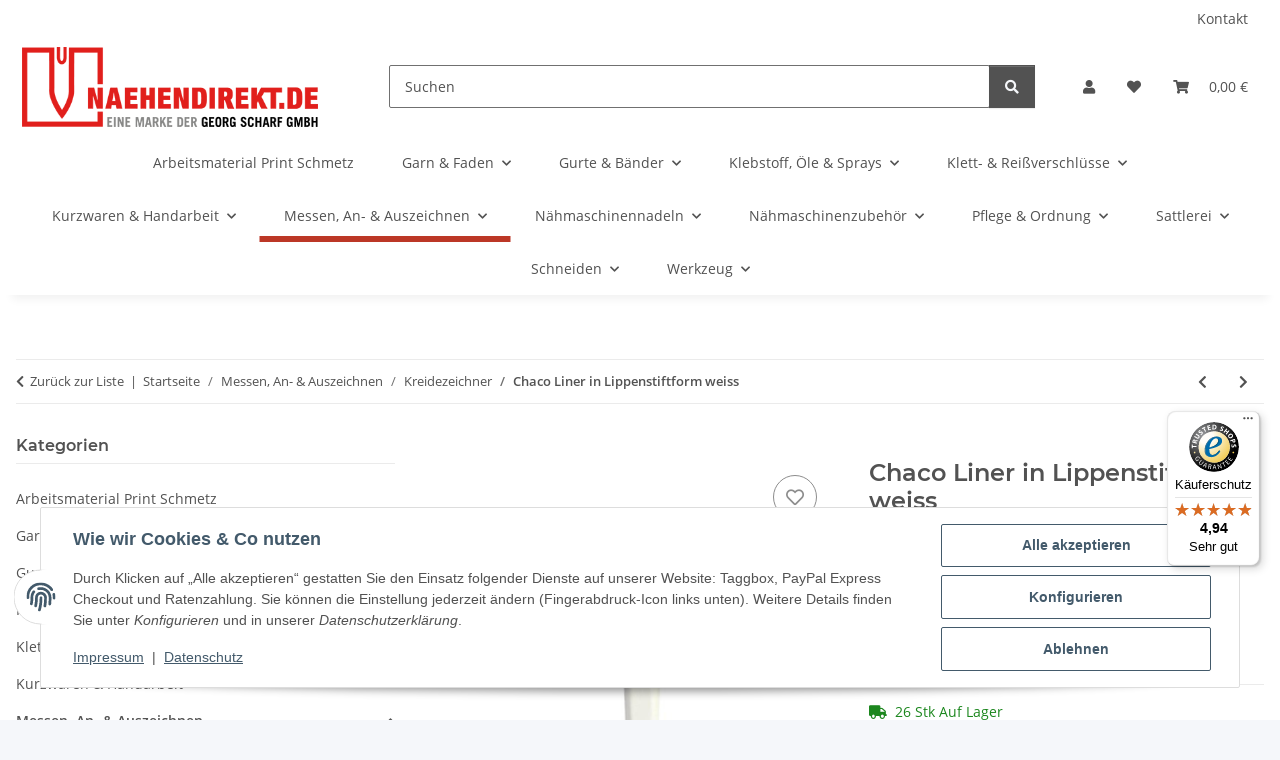

--- FILE ---
content_type: text/html; charset=utf-8
request_url: https://www.naehendirekt.de/Chaco-Liner-in-Lippenstiftform-weiss
body_size: 64023
content:
<!DOCTYPE html>
<html lang="de" itemscope itemtype="https://schema.org/ItemPage">
    
    <head>

            <meta http-equiv="content-type" content="text/html; charset=utf-8">
        
            <meta name="google-site-verification" content="9DfRM2FNmSlC7NoNVtghh1dCeRTdQ3FTUZt00n8HQWY">
			<meta name="facebook-domain-verification" content="qo70nklkgazhytlazx7l9uvlgxmq6f">
            <meta name="description" itemprop="description" content="Eigenschaften: Extra feine Markierung, sauber verschließbar">
                        <meta name="viewport" content="width=device-width, initial-scale=1.0">
            <meta http-equiv="X-UA-Compatible" content="IE=edge">
                        <meta name="robots" content="index, follow">

            <meta itemprop="url" content="https://www.naehendirekt.de/Chaco-Liner-in-Lippenstiftform-weiss">
            <meta property="og:type" content="website">
            <meta property="og:site_name" content="Chaco Liner in Lippenstiftform weiss">
            <meta property="og:title" content="Chaco Liner in Lippenstiftform weiss">
            <meta property="og:description" content="Eigenschaften: Extra feine Markierung, sauber verschließbar">
            <meta property="og:url" content="https://www.naehendirekt.de/Chaco-Liner-in-Lippenstiftform-weiss">

                                    
                            <meta itemprop="image" content="https://www.naehendirekt.de/media/image/product/627/lg/chaco-liner-in-lippenstiftform-weiss.jpg">
                <meta property="og:image" content="https://www.naehendirekt.de/media/image/product/627/lg/chaco-liner-in-lippenstiftform-weiss.jpg">
                <meta property="og:image:width" content="800">
                <meta property="og:image:height" content="800">
                    

        <title itemprop="name">Chaco Liner in Lippenstiftform weiss</title>

                    <link rel="canonical" href="https://www.naehendirekt.de/Chaco-Liner-in-Lippenstiftform-weiss">
        
        

        
            <link rel="icon" href="https://www.naehendirekt.de/favicon.ico" sizes="48x48">
            <link rel="icon" href="https://www.naehendirekt.de/favicon.svg" sizes="any" type="image/svg+xml">
            <link rel="apple-touch-icon" href="https://www.naehendirekt.de/apple-touch-icon.png">
            <link rel="manifest" href="https://www.naehendirekt.de/site.webmanifest">
            <meta name="msapplication-TileColor" content="rgb(188, 55, 38)">
            <meta name="msapplication-TileImage" content="https://www.naehendirekt.de/mstile-144x144.png">
        
        
            <meta name="theme-color" content="rgb(188, 55, 38)">
        

        
                                                    
                <style id="criticalCSS">
                    
                        :root{--blue: #007bff;--indigo: #6610f2;--purple: #6f42c1;--pink: #e83e8c;--red: #dc3545;--orange: #fd7e14;--yellow: #ffc107;--green: #28a745;--teal: #20c997;--cyan: #17a2b8;--white: #ffffff;--gray: #707070;--gray-dark: #343a40;--primary: #BC3726FF;--secondary: #525252;--success: #1C871E;--info: #525252;--warning: #a56823;--danger: #b90000;--light: #f5f7fa;--dark: #525252;--gray: #707070;--gray-light: #f5f7fa;--gray-medium: #ebebeb;--gray-dark: #9b9b9b;--gray-darker: #525252;--breakpoint-xs: 0;--breakpoint-sm: 576px;--breakpoint-md: 768px;--breakpoint-lg: 992px;--breakpoint-xl: 1300px;--font-family-sans-serif: "Open Sans", sans-serif;--font-family-monospace: SFMono-Regular, Menlo, Monaco, Consolas, "Liberation Mono", "Courier New", monospace}*,*::before,*::after{box-sizing:border-box}html{font-family:sans-serif;line-height:1.15;-webkit-text-size-adjust:100%;-webkit-tap-highlight-color:rgba(0, 0, 0, 0)}article,aside,figcaption,figure,footer,header,hgroup,main,nav,section{display:block}body{margin:0;font-family:"Open Sans", sans-serif;font-size:0.875rem;font-weight:400;line-height:1.5;color:#525252;text-align:left;background-color:#f5f7fa}[tabindex="-1"]:focus:not(:focus-visible){outline:0 !important}hr{box-sizing:content-box;height:0;overflow:visible}h1,h2,h3,h4,h5,h6{margin-top:0;margin-bottom:1rem}p{margin-top:0;margin-bottom:1rem}abbr[title],abbr[data-original-title]{text-decoration:underline;text-decoration:underline dotted;cursor:help;border-bottom:0;text-decoration-skip-ink:none}address{margin-bottom:1rem;font-style:normal;line-height:inherit}ol,ul,dl{margin-top:0;margin-bottom:1rem}ol ol,ul ul,ol ul,ul ol{margin-bottom:0}dt{font-weight:700}dd{margin-bottom:0.5rem;margin-left:0}blockquote{margin:0 0 1rem}b,strong{font-weight:bolder}small{font-size:80%}sub,sup{position:relative;font-size:75%;line-height:0;vertical-align:baseline}sub{bottom:-0.25em}sup{top:-0.5em}a{color:#525252;text-decoration:underline;background-color:transparent}a:hover{color:#BC3726FF;text-decoration:none}a:not([href]):not([class]){color:inherit;text-decoration:none}a:not([href]):not([class]):hover{color:inherit;text-decoration:none}pre,code,kbd,samp{font-family:SFMono-Regular, Menlo, Monaco, Consolas, "Liberation Mono", "Courier New", monospace;font-size:1em}pre{margin-top:0;margin-bottom:1rem;overflow:auto;-ms-overflow-style:scrollbar}figure{margin:0 0 1rem}img{vertical-align:middle;border-style:none}svg{overflow:hidden;vertical-align:middle}table{border-collapse:collapse}caption{padding-top:0.75rem;padding-bottom:0.75rem;color:#707070;text-align:left;caption-side:bottom}th{text-align:inherit;text-align:-webkit-match-parent}label{display:inline-block;margin-bottom:0.5rem}button{border-radius:0}button:focus:not(:focus-visible){outline:0}input,button,select,optgroup,textarea{margin:0;font-family:inherit;font-size:inherit;line-height:inherit}button,input{overflow:visible}button,select{text-transform:none}[role="button"]{cursor:pointer}select{word-wrap:normal}button,[type="button"],[type="reset"],[type="submit"]{-webkit-appearance:button}button:not(:disabled),[type="button"]:not(:disabled),[type="reset"]:not(:disabled),[type="submit"]:not(:disabled){cursor:pointer}button::-moz-focus-inner,[type="button"]::-moz-focus-inner,[type="reset"]::-moz-focus-inner,[type="submit"]::-moz-focus-inner{padding:0;border-style:none}input[type="radio"],input[type="checkbox"]{box-sizing:border-box;padding:0}textarea{overflow:auto;resize:vertical}fieldset{min-width:0;padding:0;margin:0;border:0}legend{display:block;width:100%;max-width:100%;padding:0;margin-bottom:0.5rem;font-size:1.5rem;line-height:inherit;color:inherit;white-space:normal}progress{vertical-align:baseline}[type="number"]::-webkit-inner-spin-button,[type="number"]::-webkit-outer-spin-button{height:auto}[type="search"]{outline-offset:-2px;-webkit-appearance:none}[type="search"]::-webkit-search-decoration{-webkit-appearance:none}::-webkit-file-upload-button{font:inherit;-webkit-appearance:button}output{display:inline-block}summary{display:list-item;cursor:pointer}template{display:none}[hidden]{display:none !important}.img-fluid{max-width:100%;height:auto}.img-thumbnail{padding:0.25rem;background-color:#f5f7fa;border:1px solid #dee2e6;border-radius:0.125rem;box-shadow:0 1px 2px rgba(0, 0, 0, 0.075);max-width:100%;height:auto}.figure{display:inline-block}.figure-img{margin-bottom:0.5rem;line-height:1}.figure-caption{font-size:90%;color:#707070}code{font-size:87.5%;color:#e83e8c;word-wrap:break-word}a>code{color:inherit}kbd{padding:0.2rem 0.4rem;font-size:87.5%;color:#ffffff;background-color:#212529;border-radius:0.125rem;box-shadow:inset 0 -0.1rem 0 rgba(0, 0, 0, 0.25)}kbd kbd{padding:0;font-size:100%;font-weight:700;box-shadow:none}pre{display:block;font-size:87.5%;color:#212529}pre code{font-size:inherit;color:inherit;word-break:normal}.pre-scrollable{max-height:340px;overflow-y:scroll}.container,.container-fluid,.container-sm,.container-md,.container-lg,.container-xl{width:100%;padding-right:1rem;padding-left:1rem;margin-right:auto;margin-left:auto}@media (min-width:576px){.container,.container-sm{max-width:97vw}}@media (min-width:768px){.container,.container-sm,.container-md{max-width:720px}}@media (min-width:992px){.container,.container-sm,.container-md,.container-lg{max-width:960px}}@media (min-width:1300px){.container,.container-sm,.container-md,.container-lg,.container-xl{max-width:1250px}}.row{display:flex;flex-wrap:wrap;margin-right:-1rem;margin-left:-1rem}.no-gutters{margin-right:0;margin-left:0}.no-gutters>.col,.no-gutters>[class*="col-"]{padding-right:0;padding-left:0}.col-1,.col-2,.col-3,.col-4,.col-5,.col-6,.col-7,.col-8,.col-9,.col-10,.col-11,.col-12,.col,.col-auto,.col-sm-1,.col-sm-2,.col-sm-3,.col-sm-4,.col-sm-5,.col-sm-6,.col-sm-7,.col-sm-8,.col-sm-9,.col-sm-10,.col-sm-11,.col-sm-12,.col-sm,.col-sm-auto,.col-md-1,.col-md-2,.col-md-3,.col-md-4,.col-md-5,.col-md-6,.col-md-7,.col-md-8,.col-md-9,.col-md-10,.col-md-11,.col-md-12,.col-md,.col-md-auto,.col-lg-1,.col-lg-2,.col-lg-3,.col-lg-4,.col-lg-5,.col-lg-6,.col-lg-7,.col-lg-8,.col-lg-9,.col-lg-10,.col-lg-11,.col-lg-12,.col-lg,.col-lg-auto,.col-xl-1,.col-xl-2,.col-xl-3,.col-xl-4,.col-xl-5,.col-xl-6,.col-xl-7,.col-xl-8,.col-xl-9,.col-xl-10,.col-xl-11,.col-xl-12,.col-xl,.col-xl-auto{position:relative;width:100%;padding-right:1rem;padding-left:1rem}.col{flex-basis:0;flex-grow:1;max-width:100%}.row-cols-1>*{flex:0 0 100%;max-width:100%}.row-cols-2>*{flex:0 0 50%;max-width:50%}.row-cols-3>*{flex:0 0 33.3333333333%;max-width:33.3333333333%}.row-cols-4>*{flex:0 0 25%;max-width:25%}.row-cols-5>*{flex:0 0 20%;max-width:20%}.row-cols-6>*{flex:0 0 16.6666666667%;max-width:16.6666666667%}.col-auto{flex:0 0 auto;width:auto;max-width:100%}.col-1{flex:0 0 8.33333333%;max-width:8.33333333%}.col-2{flex:0 0 16.66666667%;max-width:16.66666667%}.col-3{flex:0 0 25%;max-width:25%}.col-4{flex:0 0 33.33333333%;max-width:33.33333333%}.col-5{flex:0 0 41.66666667%;max-width:41.66666667%}.col-6{flex:0 0 50%;max-width:50%}.col-7{flex:0 0 58.33333333%;max-width:58.33333333%}.col-8{flex:0 0 66.66666667%;max-width:66.66666667%}.col-9{flex:0 0 75%;max-width:75%}.col-10{flex:0 0 83.33333333%;max-width:83.33333333%}.col-11{flex:0 0 91.66666667%;max-width:91.66666667%}.col-12{flex:0 0 100%;max-width:100%}.order-first{order:-1}.order-last{order:13}.order-0{order:0}.order-1{order:1}.order-2{order:2}.order-3{order:3}.order-4{order:4}.order-5{order:5}.order-6{order:6}.order-7{order:7}.order-8{order:8}.order-9{order:9}.order-10{order:10}.order-11{order:11}.order-12{order:12}.offset-1{margin-left:8.33333333%}.offset-2{margin-left:16.66666667%}.offset-3{margin-left:25%}.offset-4{margin-left:33.33333333%}.offset-5{margin-left:41.66666667%}.offset-6{margin-left:50%}.offset-7{margin-left:58.33333333%}.offset-8{margin-left:66.66666667%}.offset-9{margin-left:75%}.offset-10{margin-left:83.33333333%}.offset-11{margin-left:91.66666667%}@media (min-width:576px){.col-sm{flex-basis:0;flex-grow:1;max-width:100%}.row-cols-sm-1>*{flex:0 0 100%;max-width:100%}.row-cols-sm-2>*{flex:0 0 50%;max-width:50%}.row-cols-sm-3>*{flex:0 0 33.3333333333%;max-width:33.3333333333%}.row-cols-sm-4>*{flex:0 0 25%;max-width:25%}.row-cols-sm-5>*{flex:0 0 20%;max-width:20%}.row-cols-sm-6>*{flex:0 0 16.6666666667%;max-width:16.6666666667%}.col-sm-auto{flex:0 0 auto;width:auto;max-width:100%}.col-sm-1{flex:0 0 8.33333333%;max-width:8.33333333%}.col-sm-2{flex:0 0 16.66666667%;max-width:16.66666667%}.col-sm-3{flex:0 0 25%;max-width:25%}.col-sm-4{flex:0 0 33.33333333%;max-width:33.33333333%}.col-sm-5{flex:0 0 41.66666667%;max-width:41.66666667%}.col-sm-6{flex:0 0 50%;max-width:50%}.col-sm-7{flex:0 0 58.33333333%;max-width:58.33333333%}.col-sm-8{flex:0 0 66.66666667%;max-width:66.66666667%}.col-sm-9{flex:0 0 75%;max-width:75%}.col-sm-10{flex:0 0 83.33333333%;max-width:83.33333333%}.col-sm-11{flex:0 0 91.66666667%;max-width:91.66666667%}.col-sm-12{flex:0 0 100%;max-width:100%}.order-sm-first{order:-1}.order-sm-last{order:13}.order-sm-0{order:0}.order-sm-1{order:1}.order-sm-2{order:2}.order-sm-3{order:3}.order-sm-4{order:4}.order-sm-5{order:5}.order-sm-6{order:6}.order-sm-7{order:7}.order-sm-8{order:8}.order-sm-9{order:9}.order-sm-10{order:10}.order-sm-11{order:11}.order-sm-12{order:12}.offset-sm-0{margin-left:0}.offset-sm-1{margin-left:8.33333333%}.offset-sm-2{margin-left:16.66666667%}.offset-sm-3{margin-left:25%}.offset-sm-4{margin-left:33.33333333%}.offset-sm-5{margin-left:41.66666667%}.offset-sm-6{margin-left:50%}.offset-sm-7{margin-left:58.33333333%}.offset-sm-8{margin-left:66.66666667%}.offset-sm-9{margin-left:75%}.offset-sm-10{margin-left:83.33333333%}.offset-sm-11{margin-left:91.66666667%}}@media (min-width:768px){.col-md{flex-basis:0;flex-grow:1;max-width:100%}.row-cols-md-1>*{flex:0 0 100%;max-width:100%}.row-cols-md-2>*{flex:0 0 50%;max-width:50%}.row-cols-md-3>*{flex:0 0 33.3333333333%;max-width:33.3333333333%}.row-cols-md-4>*{flex:0 0 25%;max-width:25%}.row-cols-md-5>*{flex:0 0 20%;max-width:20%}.row-cols-md-6>*{flex:0 0 16.6666666667%;max-width:16.6666666667%}.col-md-auto{flex:0 0 auto;width:auto;max-width:100%}.col-md-1{flex:0 0 8.33333333%;max-width:8.33333333%}.col-md-2{flex:0 0 16.66666667%;max-width:16.66666667%}.col-md-3{flex:0 0 25%;max-width:25%}.col-md-4{flex:0 0 33.33333333%;max-width:33.33333333%}.col-md-5{flex:0 0 41.66666667%;max-width:41.66666667%}.col-md-6{flex:0 0 50%;max-width:50%}.col-md-7{flex:0 0 58.33333333%;max-width:58.33333333%}.col-md-8{flex:0 0 66.66666667%;max-width:66.66666667%}.col-md-9{flex:0 0 75%;max-width:75%}.col-md-10{flex:0 0 83.33333333%;max-width:83.33333333%}.col-md-11{flex:0 0 91.66666667%;max-width:91.66666667%}.col-md-12{flex:0 0 100%;max-width:100%}.order-md-first{order:-1}.order-md-last{order:13}.order-md-0{order:0}.order-md-1{order:1}.order-md-2{order:2}.order-md-3{order:3}.order-md-4{order:4}.order-md-5{order:5}.order-md-6{order:6}.order-md-7{order:7}.order-md-8{order:8}.order-md-9{order:9}.order-md-10{order:10}.order-md-11{order:11}.order-md-12{order:12}.offset-md-0{margin-left:0}.offset-md-1{margin-left:8.33333333%}.offset-md-2{margin-left:16.66666667%}.offset-md-3{margin-left:25%}.offset-md-4{margin-left:33.33333333%}.offset-md-5{margin-left:41.66666667%}.offset-md-6{margin-left:50%}.offset-md-7{margin-left:58.33333333%}.offset-md-8{margin-left:66.66666667%}.offset-md-9{margin-left:75%}.offset-md-10{margin-left:83.33333333%}.offset-md-11{margin-left:91.66666667%}}@media (min-width:992px){.col-lg{flex-basis:0;flex-grow:1;max-width:100%}.row-cols-lg-1>*{flex:0 0 100%;max-width:100%}.row-cols-lg-2>*{flex:0 0 50%;max-width:50%}.row-cols-lg-3>*{flex:0 0 33.3333333333%;max-width:33.3333333333%}.row-cols-lg-4>*{flex:0 0 25%;max-width:25%}.row-cols-lg-5>*{flex:0 0 20%;max-width:20%}.row-cols-lg-6>*{flex:0 0 16.6666666667%;max-width:16.6666666667%}.col-lg-auto{flex:0 0 auto;width:auto;max-width:100%}.col-lg-1{flex:0 0 8.33333333%;max-width:8.33333333%}.col-lg-2{flex:0 0 16.66666667%;max-width:16.66666667%}.col-lg-3{flex:0 0 25%;max-width:25%}.col-lg-4{flex:0 0 33.33333333%;max-width:33.33333333%}.col-lg-5{flex:0 0 41.66666667%;max-width:41.66666667%}.col-lg-6{flex:0 0 50%;max-width:50%}.col-lg-7{flex:0 0 58.33333333%;max-width:58.33333333%}.col-lg-8{flex:0 0 66.66666667%;max-width:66.66666667%}.col-lg-9{flex:0 0 75%;max-width:75%}.col-lg-10{flex:0 0 83.33333333%;max-width:83.33333333%}.col-lg-11{flex:0 0 91.66666667%;max-width:91.66666667%}.col-lg-12{flex:0 0 100%;max-width:100%}.order-lg-first{order:-1}.order-lg-last{order:13}.order-lg-0{order:0}.order-lg-1{order:1}.order-lg-2{order:2}.order-lg-3{order:3}.order-lg-4{order:4}.order-lg-5{order:5}.order-lg-6{order:6}.order-lg-7{order:7}.order-lg-8{order:8}.order-lg-9{order:9}.order-lg-10{order:10}.order-lg-11{order:11}.order-lg-12{order:12}.offset-lg-0{margin-left:0}.offset-lg-1{margin-left:8.33333333%}.offset-lg-2{margin-left:16.66666667%}.offset-lg-3{margin-left:25%}.offset-lg-4{margin-left:33.33333333%}.offset-lg-5{margin-left:41.66666667%}.offset-lg-6{margin-left:50%}.offset-lg-7{margin-left:58.33333333%}.offset-lg-8{margin-left:66.66666667%}.offset-lg-9{margin-left:75%}.offset-lg-10{margin-left:83.33333333%}.offset-lg-11{margin-left:91.66666667%}}@media (min-width:1300px){.col-xl{flex-basis:0;flex-grow:1;max-width:100%}.row-cols-xl-1>*{flex:0 0 100%;max-width:100%}.row-cols-xl-2>*{flex:0 0 50%;max-width:50%}.row-cols-xl-3>*{flex:0 0 33.3333333333%;max-width:33.3333333333%}.row-cols-xl-4>*{flex:0 0 25%;max-width:25%}.row-cols-xl-5>*{flex:0 0 20%;max-width:20%}.row-cols-xl-6>*{flex:0 0 16.6666666667%;max-width:16.6666666667%}.col-xl-auto{flex:0 0 auto;width:auto;max-width:100%}.col-xl-1{flex:0 0 8.33333333%;max-width:8.33333333%}.col-xl-2{flex:0 0 16.66666667%;max-width:16.66666667%}.col-xl-3{flex:0 0 25%;max-width:25%}.col-xl-4{flex:0 0 33.33333333%;max-width:33.33333333%}.col-xl-5{flex:0 0 41.66666667%;max-width:41.66666667%}.col-xl-6{flex:0 0 50%;max-width:50%}.col-xl-7{flex:0 0 58.33333333%;max-width:58.33333333%}.col-xl-8{flex:0 0 66.66666667%;max-width:66.66666667%}.col-xl-9{flex:0 0 75%;max-width:75%}.col-xl-10{flex:0 0 83.33333333%;max-width:83.33333333%}.col-xl-11{flex:0 0 91.66666667%;max-width:91.66666667%}.col-xl-12{flex:0 0 100%;max-width:100%}.order-xl-first{order:-1}.order-xl-last{order:13}.order-xl-0{order:0}.order-xl-1{order:1}.order-xl-2{order:2}.order-xl-3{order:3}.order-xl-4{order:4}.order-xl-5{order:5}.order-xl-6{order:6}.order-xl-7{order:7}.order-xl-8{order:8}.order-xl-9{order:9}.order-xl-10{order:10}.order-xl-11{order:11}.order-xl-12{order:12}.offset-xl-0{margin-left:0}.offset-xl-1{margin-left:8.33333333%}.offset-xl-2{margin-left:16.66666667%}.offset-xl-3{margin-left:25%}.offset-xl-4{margin-left:33.33333333%}.offset-xl-5{margin-left:41.66666667%}.offset-xl-6{margin-left:50%}.offset-xl-7{margin-left:58.33333333%}.offset-xl-8{margin-left:66.66666667%}.offset-xl-9{margin-left:75%}.offset-xl-10{margin-left:83.33333333%}.offset-xl-11{margin-left:91.66666667%}}.nav{display:flex;flex-wrap:wrap;padding-left:0;margin-bottom:0;list-style:none}.nav-link{display:block;padding:0.5rem 1rem;text-decoration:none}.nav-link:hover,.nav-link:focus{text-decoration:none}.nav-link.disabled{color:#707070;pointer-events:none;cursor:default}.nav-tabs{border-bottom:1px solid #dee2e6}.nav-tabs .nav-link{margin-bottom:-1px;background-color:transparent;border:1px solid transparent;border-top-left-radius:0;border-top-right-radius:0}.nav-tabs .nav-link:hover,.nav-tabs .nav-link:focus{isolation:isolate;border-color:transparent}.nav-tabs .nav-link.disabled{color:#707070;background-color:transparent;border-color:transparent}.nav-tabs .nav-link.active,.nav-tabs .nav-item.show .nav-link{color:#525252;background-color:transparent;border-color:#BC3726FF}.nav-tabs .dropdown-menu{margin-top:-1px;border-top-left-radius:0;border-top-right-radius:0}.nav-pills .nav-link{background:none;border:0;border-radius:0.125rem}.nav-pills .nav-link.active,.nav-pills .show>.nav-link{color:#ffffff;background-color:#BC3726FF}.nav-fill>.nav-link,.nav-fill .nav-item{flex:1 1 auto;text-align:center}.nav-justified>.nav-link,.nav-justified .nav-item{flex-basis:0;flex-grow:1;text-align:center}.tab-content>.tab-pane{display:none}.tab-content>.active{display:block}.navbar{position:relative;display:flex;flex-wrap:wrap;align-items:center;justify-content:space-between;padding:0.4rem 1rem}.navbar .container,.navbar .container-fluid,.navbar .container-sm,.navbar .container-md,.navbar .container-lg,.navbar .container-xl,.navbar>.container-sm,.navbar>.container-md,.navbar>.container-lg,.navbar>.container-xl{display:flex;flex-wrap:wrap;align-items:center;justify-content:space-between}.navbar-brand{display:inline-block;padding-top:0.40625rem;padding-bottom:0.40625rem;margin-right:1rem;font-size:1rem;line-height:inherit;white-space:nowrap}.navbar-brand:hover,.navbar-brand:focus{text-decoration:none}.navbar-nav{display:flex;flex-direction:column;padding-left:0;margin-bottom:0;list-style:none}.navbar-nav .nav-link{padding-right:0;padding-left:0}.navbar-nav .dropdown-menu{position:static;float:none}.navbar-text{display:inline-block;padding-top:0.5rem;padding-bottom:0.5rem}.navbar-collapse{flex-basis:100%;flex-grow:1;align-items:center}.navbar-toggler{padding:0.25rem 0.75rem;font-size:1rem;line-height:1;background-color:transparent;border:1px solid transparent;border-radius:0.125rem}.navbar-toggler:hover,.navbar-toggler:focus{text-decoration:none}.navbar-toggler-icon{display:inline-block;width:1.5em;height:1.5em;vertical-align:middle;content:"";background:50% / 100% 100% no-repeat}.navbar-nav-scroll{max-height:75vh;overflow-y:auto}@media (max-width:575.98px){.navbar-expand-sm>.container,.navbar-expand-sm>.container-fluid,.navbar-expand-sm>.container-sm,.navbar-expand-sm>.container-md,.navbar-expand-sm>.container-lg,.navbar-expand-sm>.container-xl{padding-right:0;padding-left:0}}@media (min-width:576px){.navbar-expand-sm{flex-flow:row nowrap;justify-content:flex-start}.navbar-expand-sm .navbar-nav{flex-direction:row}.navbar-expand-sm .navbar-nav .dropdown-menu{position:absolute}.navbar-expand-sm .navbar-nav .nav-link{padding-right:1.5rem;padding-left:1.5rem}.navbar-expand-sm>.container,.navbar-expand-sm>.container-fluid,.navbar-expand-sm>.container-sm,.navbar-expand-sm>.container-md,.navbar-expand-sm>.container-lg,.navbar-expand-sm>.container-xl{flex-wrap:nowrap}.navbar-expand-sm .navbar-nav-scroll{overflow:visible}.navbar-expand-sm .navbar-collapse{display:flex !important;flex-basis:auto}.navbar-expand-sm .navbar-toggler{display:none}}@media (max-width:767.98px){.navbar-expand-md>.container,.navbar-expand-md>.container-fluid,.navbar-expand-md>.container-sm,.navbar-expand-md>.container-md,.navbar-expand-md>.container-lg,.navbar-expand-md>.container-xl{padding-right:0;padding-left:0}}@media (min-width:768px){.navbar-expand-md{flex-flow:row nowrap;justify-content:flex-start}.navbar-expand-md .navbar-nav{flex-direction:row}.navbar-expand-md .navbar-nav .dropdown-menu{position:absolute}.navbar-expand-md .navbar-nav .nav-link{padding-right:1.5rem;padding-left:1.5rem}.navbar-expand-md>.container,.navbar-expand-md>.container-fluid,.navbar-expand-md>.container-sm,.navbar-expand-md>.container-md,.navbar-expand-md>.container-lg,.navbar-expand-md>.container-xl{flex-wrap:nowrap}.navbar-expand-md .navbar-nav-scroll{overflow:visible}.navbar-expand-md .navbar-collapse{display:flex !important;flex-basis:auto}.navbar-expand-md .navbar-toggler{display:none}}@media (max-width:991.98px){.navbar-expand-lg>.container,.navbar-expand-lg>.container-fluid,.navbar-expand-lg>.container-sm,.navbar-expand-lg>.container-md,.navbar-expand-lg>.container-lg,.navbar-expand-lg>.container-xl{padding-right:0;padding-left:0}}@media (min-width:992px){.navbar-expand-lg{flex-flow:row nowrap;justify-content:flex-start}.navbar-expand-lg .navbar-nav{flex-direction:row}.navbar-expand-lg .navbar-nav .dropdown-menu{position:absolute}.navbar-expand-lg .navbar-nav .nav-link{padding-right:1.5rem;padding-left:1.5rem}.navbar-expand-lg>.container,.navbar-expand-lg>.container-fluid,.navbar-expand-lg>.container-sm,.navbar-expand-lg>.container-md,.navbar-expand-lg>.container-lg,.navbar-expand-lg>.container-xl{flex-wrap:nowrap}.navbar-expand-lg .navbar-nav-scroll{overflow:visible}.navbar-expand-lg .navbar-collapse{display:flex !important;flex-basis:auto}.navbar-expand-lg .navbar-toggler{display:none}}@media (max-width:1299.98px){.navbar-expand-xl>.container,.navbar-expand-xl>.container-fluid,.navbar-expand-xl>.container-sm,.navbar-expand-xl>.container-md,.navbar-expand-xl>.container-lg,.navbar-expand-xl>.container-xl{padding-right:0;padding-left:0}}@media (min-width:1300px){.navbar-expand-xl{flex-flow:row nowrap;justify-content:flex-start}.navbar-expand-xl .navbar-nav{flex-direction:row}.navbar-expand-xl .navbar-nav .dropdown-menu{position:absolute}.navbar-expand-xl .navbar-nav .nav-link{padding-right:1.5rem;padding-left:1.5rem}.navbar-expand-xl>.container,.navbar-expand-xl>.container-fluid,.navbar-expand-xl>.container-sm,.navbar-expand-xl>.container-md,.navbar-expand-xl>.container-lg,.navbar-expand-xl>.container-xl{flex-wrap:nowrap}.navbar-expand-xl .navbar-nav-scroll{overflow:visible}.navbar-expand-xl .navbar-collapse{display:flex !important;flex-basis:auto}.navbar-expand-xl .navbar-toggler{display:none}}.navbar-expand{flex-flow:row nowrap;justify-content:flex-start}.navbar-expand>.container,.navbar-expand>.container-fluid,.navbar-expand>.container-sm,.navbar-expand>.container-md,.navbar-expand>.container-lg,.navbar-expand>.container-xl{padding-right:0;padding-left:0}.navbar-expand .navbar-nav{flex-direction:row}.navbar-expand .navbar-nav .dropdown-menu{position:absolute}.navbar-expand .navbar-nav .nav-link{padding-right:1.5rem;padding-left:1.5rem}.navbar-expand>.container,.navbar-expand>.container-fluid,.navbar-expand>.container-sm,.navbar-expand>.container-md,.navbar-expand>.container-lg,.navbar-expand>.container-xl{flex-wrap:nowrap}.navbar-expand .navbar-nav-scroll{overflow:visible}.navbar-expand .navbar-collapse{display:flex !important;flex-basis:auto}.navbar-expand .navbar-toggler{display:none}.navbar-light .navbar-brand{color:rgba(0, 0, 0, 0.9)}.navbar-light .navbar-brand:hover,.navbar-light .navbar-brand:focus{color:rgba(0, 0, 0, 0.9)}.navbar-light .navbar-nav .nav-link{color:#525252}.navbar-light .navbar-nav .nav-link:hover,.navbar-light .navbar-nav .nav-link:focus{color:#BC3726FF}.navbar-light .navbar-nav .nav-link.disabled{color:rgba(0, 0, 0, 0.3)}.navbar-light .navbar-nav .show>.nav-link,.navbar-light .navbar-nav .active>.nav-link,.navbar-light .navbar-nav .nav-link.show,.navbar-light .navbar-nav .nav-link.active{color:rgba(0, 0, 0, 0.9)}.navbar-light .navbar-toggler{color:#525252;border-color:rgba(0, 0, 0, 0.1)}.navbar-light .navbar-toggler-icon{background-image:url("data:image/svg+xml,%3csvg xmlns='http://www.w3.org/2000/svg' width='30' height='30' viewBox='0 0 30 30'%3e%3cpath stroke='%23525252' stroke-linecap='round' stroke-miterlimit='10' stroke-width='2' d='M4 7h22M4 15h22M4 23h22'/%3e%3c/svg%3e")}.navbar-light .navbar-text{color:#525252}.navbar-light .navbar-text a{color:rgba(0, 0, 0, 0.9)}.navbar-light .navbar-text a:hover,.navbar-light .navbar-text a:focus{color:rgba(0, 0, 0, 0.9)}.navbar-dark .navbar-brand{color:#ffffff}.navbar-dark .navbar-brand:hover,.navbar-dark .navbar-brand:focus{color:#ffffff}.navbar-dark .navbar-nav .nav-link{color:rgba(255, 255, 255, 0.5)}.navbar-dark .navbar-nav .nav-link:hover,.navbar-dark .navbar-nav .nav-link:focus{color:rgba(255, 255, 255, 0.75)}.navbar-dark .navbar-nav .nav-link.disabled{color:rgba(255, 255, 255, 0.25)}.navbar-dark .navbar-nav .show>.nav-link,.navbar-dark .navbar-nav .active>.nav-link,.navbar-dark .navbar-nav .nav-link.show,.navbar-dark .navbar-nav .nav-link.active{color:#ffffff}.navbar-dark .navbar-toggler{color:rgba(255, 255, 255, 0.5);border-color:rgba(255, 255, 255, 0.1)}.navbar-dark .navbar-toggler-icon{background-image:url("data:image/svg+xml,%3csvg xmlns='http://www.w3.org/2000/svg' width='30' height='30' viewBox='0 0 30 30'%3e%3cpath stroke='rgba%28255, 255, 255, 0.5%29' stroke-linecap='round' stroke-miterlimit='10' stroke-width='2' d='M4 7h22M4 15h22M4 23h22'/%3e%3c/svg%3e")}.navbar-dark .navbar-text{color:rgba(255, 255, 255, 0.5)}.navbar-dark .navbar-text a{color:#ffffff}.navbar-dark .navbar-text a:hover,.navbar-dark .navbar-text a:focus{color:#ffffff}.pagination-sm .page-item.active .page-link::after,.pagination-sm .page-item.active .page-text::after{left:0.375rem;right:0.375rem}.pagination-lg .page-item.active .page-link::after,.pagination-lg .page-item.active .page-text::after{left:1.125rem;right:1.125rem}.page-item{position:relative}.page-item.active{font-weight:700}.page-item.active .page-link::after,.page-item.active .page-text::after{content:"";position:absolute;left:0.5625rem;bottom:0;right:0.5625rem;border-bottom:4px solid #BC3726FF}@media (min-width:768px){.dropdown-item.page-item{background-color:transparent}}.page-link,.page-text{text-decoration:none}.pagination{margin-bottom:0;justify-content:space-between;align-items:center}@media (min-width:768px){.pagination{justify-content:normal}.pagination .dropdown>.btn{display:none}.pagination .dropdown-menu{position:static !important;transform:none !important;display:flex;margin:0;padding:0;border:0;min-width:auto}.pagination .dropdown-item{width:auto;display:inline-block;padding:0}.pagination .dropdown-item.active{background-color:transparent;color:#525252}.pagination .dropdown-item:hover{background-color:transparent}.pagination .pagination-site{display:none}}@media (max-width:767.98px){.pagination .dropdown-item{padding:0}.pagination .dropdown-item.active .page-link,.pagination .dropdown-item.active .page-text,.pagination .dropdown-item:active .page-link,.pagination .dropdown-item:active .page-text{color:#525252}}.productlist-page-nav{align-items:center}.productlist-page-nav .pagination{margin:0}.productlist-page-nav .displayoptions{margin-bottom:1rem}@media (min-width:768px){.productlist-page-nav .displayoptions{margin-bottom:0}}.productlist-page-nav .displayoptions .btn-group+.btn-group+.btn-group{margin-left:0.5rem}.productlist-page-nav .result-option-wrapper{margin-right:0.5rem}.productlist-page-nav .productlist-item-info{margin-bottom:0.5rem;margin-left:auto;margin-right:auto;display:flex}@media (min-width:768px){.productlist-page-nav .productlist-item-info{margin-right:0;margin-bottom:0}.productlist-page-nav .productlist-item-info.productlist-item-border{border-right:1px solid #ebebeb;padding-right:1rem}}.productlist-page-nav.productlist-page-nav-header-m{margin-top:3rem}@media (min-width:768px){.productlist-page-nav.productlist-page-nav-header-m{margin-top:2rem}.productlist-page-nav.productlist-page-nav-header-m>.col{margin-top:1rem}}.productlist-page-nav-bottom{margin-bottom:2rem}.pagination-wrapper{margin-bottom:1rem;align-items:center;border-top:1px solid #f5f7fa;border-bottom:1px solid #f5f7fa;padding-top:0.5rem;padding-bottom:0.5rem}.pagination-wrapper .pagination-entries{font-weight:700;margin-bottom:1rem}@media (min-width:768px){.pagination-wrapper .pagination-entries{margin-bottom:0}}.pagination-wrapper .pagination-selects{margin-left:auto;margin-top:1rem}@media (min-width:768px){.pagination-wrapper .pagination-selects{margin-left:0;margin-top:0}}.pagination-wrapper .pagination-selects .pagination-selects-entries{margin-bottom:1rem}@media (min-width:768px){.pagination-wrapper .pagination-selects .pagination-selects-entries{margin-right:1rem;margin-bottom:0}}.pagination-no-wrapper{border:0;padding-top:0;padding-bottom:0}.topbar-wrapper{position:relative;z-index:1021;flex-direction:row-reverse}.sticky-header header{position:sticky;top:0}#jtl-nav-wrapper .form-control::placeholder,#jtl-nav-wrapper .form-control:focus::placeholder{color:#525252}#jtl-nav-wrapper .label-slide .form-group:not(.exclude-from-label-slide):not(.checkbox) label{background:#ffffff;color:#525252}header{box-shadow:0 1rem 0.5625rem -0.75rem rgba(0, 0, 0, 0.06);position:relative;z-index:1020}header .dropdown-menu{background-color:#ffffff;color:#525252}header .navbar-toggler{color:#525252}header .navbar-brand img{max-width:50vw;object-fit:contain}header .nav-right .dropdown-menu{margin-top:-0.03125rem;box-shadow:inset 0 1rem 0.5625rem -0.75rem rgba(0, 0, 0, 0.06)}@media (min-width:992px){header #mainNavigation{margin-right:1rem}}@media (max-width:991.98px){header .navbar-brand img{max-width:30vw}header .dropup,header .dropright,header .dropdown,header .dropleft,header .col,header [class*="col-"]{position:static}header .navbar-collapse{position:fixed;top:0;left:0;display:block;height:100vh !important;-webkit-overflow-scrolling:touch;max-width:16.875rem;transition:all 0.2s ease-in-out;z-index:1050;width:100%;background:#ffffff}header .navbar-collapse:not(.show){transform:translateX(-100%)}header .navbar-nav{transition:all 0.2s ease-in-out}header .navbar-nav .nav-item,header .navbar-nav .nav-link{margin-left:0;margin-right:0;padding-left:1rem;padding-right:1rem;padding-top:1rem;padding-bottom:1rem}header .navbar-nav .nav-link{margin-top:-1rem;margin-bottom:-1rem;margin-left:-1rem;margin-right:-1rem;display:flex;align-items:center;justify-content:space-between}header .navbar-nav .nav-link::after{content:'\f054' !important;font-family:"Font Awesome 5 Free" !important;font-weight:900;margin-left:0.5rem;margin-top:0;font-size:0.75em}header .navbar-nav .nav-item.dropdown>.nav-link>.product-count{display:none}header .navbar-nav .nav-item:not(.dropdown) .nav-link::after{display:none}header .navbar-nav .dropdown-menu{position:absolute;left:100%;top:0;box-shadow:none;width:100%;padding:0;margin:0}header .navbar-nav .dropdown-menu:not(.show){display:none}header .navbar-nav .dropdown-body{margin:0}header .navbar-nav .nav{flex-direction:column}header .nav-mobile-header{padding-left:1rem;padding-right:1rem}header .nav-mobile-header>.row{height:3.125rem}header .nav-mobile-header .nav-mobile-header-hr{margin-top:0;margin-bottom:0}header .nav-mobile-body{height:calc(100vh - 3.125rem);height:calc(var(--vh, 1vh) * 100 - 3.125rem);overflow-y:auto;position:relative}header .nav-scrollbar-inner{overflow:visible}header .nav-right{font-size:1rem}header .nav-right .dropdown-menu{width:100%}}@media (min-width:992px){header .navbar-collapse{height:4.3125rem}header .navbar-nav>.nav-item>.nav-link{position:relative;padding:1.5rem}header .navbar-nav>.nav-item>.nav-link::before{content:"";position:absolute;bottom:0;left:50%;transform:translateX(-50%);border-width:0 0 6px;border-color:#BC3726FF;border-style:solid;transition:width 0.4s;width:0}header .navbar-nav>.nav-item.active>.nav-link::before,header .navbar-nav>.nav-item:hover>.nav-link::before,header .navbar-nav>.nav-item.hover>.nav-link::before{width:100%}header .navbar-nav>.nav-item>.dropdown-menu{max-height:calc(100vh - 12.5rem);overflow:auto;margin-top:-0.03125rem;box-shadow:inset 0 1rem 0.5625rem -0.75rem rgba(0, 0, 0, 0.06)}header .navbar-nav>.nav-item.dropdown-full{position:static}header .navbar-nav>.nav-item.dropdown-full .dropdown-menu{width:100%}header .navbar-nav>.nav-item .product-count{display:none}header .navbar-nav>.nav-item .nav{flex-wrap:wrap}header .navbar-nav .nav .nav-link{padding:0}header .navbar-nav .nav .nav-link::after{display:none}header .navbar-nav .dropdown .nav-item{width:100%}header .nav-mobile-body{align-self:flex-start;width:100%}header .nav-scrollbar-inner{width:100%}header .nav-right .nav-link{padding-top:1.5rem;padding-bottom:1.5rem}header .submenu-headline::after{display:none}header .submenu-headline-toplevel{font-family:Montserrat, sans-serif;font-size:1rem;border-bottom:1px solid #ebebeb;margin-bottom:1rem}header .subcategory-wrapper .categories-recursive-dropdown{display:block;position:static !important;box-shadow:none}header .subcategory-wrapper .categories-recursive-dropdown>.nav{flex-direction:column}header .subcategory-wrapper .categories-recursive-dropdown .categories-recursive-dropdown{margin-left:0.25rem}}header .submenu-headline-image{margin-bottom:1rem;display:none}@media (min-width:992px){header .submenu-headline-image{display:block}}header #burger-menu{margin-right:1rem}header .table,header .dropdown-item,header .btn-outline-primary{color:#525252}header .dropdown-item{background-color:transparent}header .dropdown-item:hover{background-color:#f5f7fa}header .btn-outline-primary:hover{color:#f5f7fa}@media (min-width:992px){.nav-item-lg-m{margin-top:1.5rem;margin-bottom:1.5rem}}.fixed-search{background-color:#ffffff;box-shadow:0 0.25rem 0.5rem rgba(0, 0, 0, 0.2);padding-top:0.5rem;padding-bottom:0.5rem}.fixed-search .form-control{background-color:#ffffff;color:#525252}.fixed-search .form-control::placeholder{color:#525252}.main-search .twitter-typeahead{display:flex;flex-grow:1}.form-clear{align-items:center;bottom:8px;color:#525252;cursor:pointer;display:flex;height:24px;justify-content:center;position:absolute;right:52px;width:24px;z-index:10}.account-icon-dropdown .account-icon-dropdown-pass{margin-bottom:2rem}.account-icon-dropdown .dropdown-footer{background-color:#f5f7fa}.account-icon-dropdown .dropdown-footer a{text-decoration:underline}.account-icon-dropdown .account-icon-dropdown-logout{padding-bottom:0.5rem}.cart-dropdown-shipping-notice{color:#707070}.is-checkout header,.is-checkout .navbar{height:2.8rem}@media (min-width:992px){.is-checkout header,.is-checkout .navbar{height:4.2625rem}}.is-checkout .search-form-wrapper-fixed,.is-checkout .fixed-search{display:none}@media (max-width:991.98px){.nav-icons{height:2.8rem}}.search-form-wrapper-fixed{padding-top:0.5rem;padding-bottom:0.5rem}.full-width-mega .main-search-wrapper .twitter-typeahead{flex:1}@media (min-width:992px){.full-width-mega .main-search-wrapper{display:block}}@media (max-width:991.98px){.full-width-mega.sticky-top .main-search-wrapper{padding-right:0;padding-left:0;flex:0 0 auto;width:auto;max-width:100%}.full-width-mega.sticky-top .main-search-wrapper+.col,.full-width-mega.sticky-top .main-search-wrapper a{padding-left:0}.full-width-mega.sticky-top .main-search-wrapper .nav-link{padding-right:0.7rem}.full-width-mega .secure-checkout-icon{flex:0 0 auto;width:auto;max-width:100%;margin-left:auto}.full-width-mega .toggler-logo-wrapper{position:initial;width:max-content}}.full-width-mega .nav-icons-wrapper{padding-left:0}.full-width-mega .nav-logo-wrapper{padding-right:0;margin-right:auto}@media (min-width:992px){.full-width-mega .navbar-expand-lg .nav-multiple-row .navbar-nav{flex-wrap:wrap}.full-width-mega #mainNavigation.nav-multiple-row{height:auto;margin-right:0}.full-width-mega .nav-multiple-row .nav-scrollbar-inner{padding-bottom:0}.full-width-mega .nav-multiple-row .nav-scrollbar-arrow{display:none}.full-width-mega .menu-search-position-center .main-search-wrapper{margin-right:auto}.full-width-mega .menu-search-position-left .main-search-wrapper{margin-right:auto}.full-width-mega .menu-search-position-left .nav-logo-wrapper{margin-right:initial}.full-width-mega .menu-center-center.menu-multiple-rows-multiple .nav-scrollbar-inner{justify-content:center}.full-width-mega .menu-center-space-between.menu-multiple-rows-multiple .nav-scrollbar-inner{justify-content:space-between}}@media (min-width:992px){header.full-width-mega .nav-right .dropdown-menu{box-shadow:0 0 7px #000000}header .nav-multiple-row .navbar-nav>.nav-item>.nav-link{padding:1rem 1.5rem}}.slick-slider{position:relative;display:block;box-sizing:border-box;-webkit-touch-callout:none;-webkit-user-select:none;-khtml-user-select:none;-moz-user-select:none;-ms-user-select:none;user-select:none;-ms-touch-action:pan-y;touch-action:pan-y;-webkit-tap-highlight-color:transparent}.slick-list{position:relative;overflow:hidden;display:block;margin:0;padding:0}.slick-list:focus{outline:none}.slick-list.dragging{cursor:pointer;cursor:hand}.slick-slider .slick-track,.slick-slider .slick-list{-webkit-transform:translate3d(0, 0, 0);-moz-transform:translate3d(0, 0, 0);-ms-transform:translate3d(0, 0, 0);-o-transform:translate3d(0, 0, 0);transform:translate3d(0, 0, 0)}.slick-track{position:relative;left:0;top:0;display:block;margin-left:auto;margin-right:auto;margin-bottom:2px}.slick-track:before,.slick-track:after{content:"";display:table}.slick-track:after{clear:both}.slick-loading .slick-track{visibility:hidden}.slick-slide{float:left;height:100%;min-height:1px;display:none}[dir="rtl"] .slick-slide{float:right}.slick-slide img{display:block}.slick-slide.slick-loading img{display:none}.slick-slide.dragging img{pointer-events:none}.slick-initialized .slick-slide{display:block}.slick-loading .slick-slide{visibility:hidden}.slick-vertical .slick-slide{display:block;height:auto;border:1px solid transparent}.slick-arrow.slick-hidden{display:none}:root{--vh: 1vh}.fa,.fas,.far,.fal{display:inline-block}h1,h2,h3,h4,h5,h6,.h1,.h2,.h3,.productlist-filter-headline,.sidepanel-left .box-normal .box-normal-link,.h4,.h5,.h6{margin-bottom:1rem;font-family:Montserrat, sans-serif;font-weight:400;line-height:1.2;color:#525252}h1,.h1{font-size:1.875rem}h2,.h2{font-size:1.5rem}h3,.h3,.productlist-filter-headline,.sidepanel-left .box-normal .box-normal-link{font-size:1rem}h4,.h4{font-size:0.875rem}h5,.h5{font-size:0.875rem}h6,.h6{font-size:0.875rem}.btn-skip-to{position:absolute;top:0;transition:transform 200ms;transform:scale(0);margin:1%;z-index:1070;background:#ffffff;border:3px solid #BC3726FF;font-weight:400;color:#525252;text-align:center;vertical-align:middle;padding:0.625rem 0.9375rem;border-radius:0.125rem;font-weight:bolder;text-decoration:none}.btn-skip-to:focus{transform:scale(1)}.slick-slide a:hover,.slick-slide a:focus{color:#BC3726FF;text-decoration:none}.slick-slide a:not([href]):not([class]):hover,.slick-slide a:not([href]):not([class]):focus{color:inherit;text-decoration:none}.banner .img-fluid{width:100%}.label-slide .form-group:not(.exclude-from-label-slide):not(.checkbox) label{display:none}.modal{display:none}.carousel-thumbnails .slick-arrow{opacity:0}.slick-dots{flex:0 0 100%;display:flex;justify-content:center;align-items:center;font-size:0;line-height:0;padding:0;height:1rem;width:100%;margin:2rem 0 0}.slick-dots li{margin:0 0.25rem;list-style-type:none}.slick-dots li button{width:0.75rem;height:0.75rem;padding:0;border-radius:50%;border:0.125rem solid #ebebeb;background-color:#ebebeb;transition:all 0.2s ease-in-out}.slick-dots li.slick-active button{background-color:#525252;border-color:#525252}.consent-modal:not(.active){display:none}.consent-banner-icon{width:1em;height:1em}.mini>#consent-banner{display:none}html{overflow-y:scroll}.dropdown-menu{display:none}.dropdown-toggle::after{content:"";margin-left:0.5rem;display:inline-block}.list-unstyled,.list-icons{padding-left:0;list-style:none}.input-group{position:relative;display:flex;flex-wrap:wrap;align-items:stretch;width:100%}.input-group>.form-control{flex:1 1 auto;width:1%}#main-wrapper{background:#ffffff}.container-fluid-xl{max-width:103.125rem}.nav-dividers .nav-item{position:relative}.nav-dividers .nav-item:not(:last-child)::after{content:"";position:absolute;right:0;top:0.5rem;height:calc(100% - 1rem);border-right:0.0625rem solid currentColor}.nav-link{text-decoration:none}.nav-scrollbar{overflow:hidden;display:flex;align-items:center}.nav-scrollbar .nav,.nav-scrollbar .navbar-nav{flex-wrap:nowrap}.nav-scrollbar .nav-item{white-space:nowrap}.nav-scrollbar-inner{overflow-x:auto;padding-bottom:1.5rem;align-self:flex-start}#shop-nav{align-items:center;flex-shrink:0;margin-left:auto}@media (max-width:767.98px){#shop-nav .nav-link{padding-left:0.7rem;padding-right:0.7rem}}.has-left-sidebar .breadcrumb-container{padding-left:0;padding-right:0}.breadcrumb{display:flex;flex-wrap:wrap;padding:0.5rem 0;margin-bottom:0;list-style:none;background-color:transparent;border-radius:0}.breadcrumb-item{display:none}@media (min-width:768px){.breadcrumb-item{display:flex}}.breadcrumb-item.active{font-weight:700}.breadcrumb-item.first{padding-left:0}.breadcrumb-item.first::before{display:none}.breadcrumb-item+.breadcrumb-item{padding-left:0.5rem}.breadcrumb-item+.breadcrumb-item::before{display:inline-block;padding-right:0.5rem;color:#707070;content:"/"}.breadcrumb-item.active{color:#525252;font-weight:700}.breadcrumb-item.first::before{display:none}.breadcrumb-arrow{display:flex}@media (min-width:768px){.breadcrumb-arrow{display:none}}.breadcrumb-arrow:first-child::before{content:'\f053' !important;font-family:"Font Awesome 5 Free" !important;font-weight:900;margin-right:6px}.breadcrumb-arrow:not(:first-child){padding-left:0}.breadcrumb-arrow:not(:first-child)::before{content:none}.breadcrumb-wrapper{margin-bottom:2rem}@media (min-width:992px){.breadcrumb-wrapper{border-style:solid;border-color:#ebebeb;border-width:1px 0}}.breadcrumb{font-size:0.8125rem}.breadcrumb a{text-decoration:none}.breadcrumb-back{padding-right:1rem;margin-right:1rem;border-right:1px solid #ebebeb}.hr-sect{display:flex;justify-content:center;flex-basis:100%;align-items:center;color:#525252;margin:8px 0;font-size:1.5rem;font-family:Montserrat, sans-serif}.hr-sect::before{margin:0 30px 0 0}.hr-sect::after{margin:0 0 0 30px}.hr-sect::before,.hr-sect::after{content:"";flex-grow:1;background:rgba(0, 0, 0, 0.1);height:1px;font-size:0;line-height:0}.hr-sect a{text-decoration:none;border-bottom:0.375rem solid transparent;font-weight:700}@media (max-width:991.98px){.hr-sect{text-align:center;border-top:1px solid rgba(0, 0, 0, 0.1);border-bottom:1px solid rgba(0, 0, 0, 0.1);padding:15px 0;margin:15px 0}.hr-sect::before,.hr-sect::after{margin:0;flex-grow:unset}.hr-sect a{border-bottom:none;margin:auto}}.slick-slider-other.is-not-opc{margin-bottom:2rem}.slick-slider-other.is-not-opc .carousel{margin-bottom:1.5rem}.slick-slider-other .slick-slider-other-container{padding-left:0;padding-right:0}@media (min-width:768px){.slick-slider-other .slick-slider-other-container{padding-left:1rem;padding-right:1rem}}.slick-slider-other .hr-sect{margin-bottom:2rem}#header-top-bar{position:relative;z-index:1021;flex-direction:row-reverse}#header-top-bar,header{background-color:#ffffff;color:#525252}.img-aspect-ratio{width:100%;height:auto}header{box-shadow:0 1rem 0.5625rem -0.75rem rgba(0, 0, 0, 0.06);position:relative;z-index:1020}header .navbar{padding:0;position:static}@media (min-width:992px){header{padding-bottom:0}header .navbar-brand{margin-right:3rem}}header .navbar-brand{padding:0.4rem;outline-offset:-3px}header .navbar-brand img{height:2rem;width:auto}header .nav-right .dropdown-menu{margin-top:-0.03125rem;box-shadow:inset 0 1rem 0.5625rem -0.75rem rgba(0, 0, 0, 0.06)}@media (min-width:992px){header .navbar-brand{padding-top:0.6rem;padding-bottom:0.6rem}header .navbar-brand img{height:3.0625rem}header .navbar-collapse{height:4.3125rem}header .navbar-nav>.nav-item>.nav-link{position:relative;padding:1.5rem}header .navbar-nav>.nav-item>.nav-link::before{content:"";position:absolute;bottom:0;left:50%;transform:translateX(-50%);border-width:0 0 6px;border-color:#BC3726FF;border-style:solid;transition:width 0.4s;width:0}header .navbar-nav>.nav-item>.nav-link:focus{outline-offset:-2px}header .navbar-nav>.nav-item.active>.nav-link::before,header .navbar-nav>.nav-item:hover>.nav-link::before,header .navbar-nav>.nav-item.hover>.nav-link::before{width:100%}header .navbar-nav>.nav-item .nav{flex-wrap:wrap}header .navbar-nav .nav .nav-link{padding:0}header .navbar-nav .nav .nav-link::after{display:none}header .navbar-nav .dropdown .nav-item{width:100%}header .nav-mobile-body{align-self:flex-start;width:100%}header .nav-scrollbar-inner{width:100%}header .nav-right .nav-link{padding-top:1.5rem;padding-bottom:1.5rem}}.btn{display:inline-block;font-weight:600;color:#525252;text-align:center;vertical-align:middle;user-select:none;background-color:transparent;border:1px solid transparent;padding:0.625rem 0.9375rem;font-size:0.875rem;line-height:1.5;border-radius:0.125rem}.btn.disabled,.btn:disabled{opacity:0.65;box-shadow:none}.btn:not(:disabled):not(.disabled):active,.btn:not(:disabled):not(.disabled).active{box-shadow:inset 0 3px 5px rgba(0, 0, 0, 0.125)}.btn:not(:disabled):not(.disabled):active:focus,.btn:not(:disabled):not(.disabled).active:focus{box-shadow:0 0 0 0.2rem rgba(188, 55, 38, 0.25), inset 0 3px 5px rgba(0, 0, 0, 0.125)}.form-control{display:block;width:100%;height:calc(1.5em + 1.25rem + 2px);padding:0.625rem 0.9375rem;font-size:0.875rem;font-weight:400;line-height:1.5;color:#525252;background-color:#ffffff;background-clip:padding-box;border:1px solid #707070;border-radius:0.125rem;box-shadow:inset 0 1px 1px rgba(0, 0, 0, 0.075);transition:border-color 0.15s ease-in-out, box-shadow 0.15s ease-in-out}@media (prefers-reduced-motion:reduce){.form-control{transition:none}}.square{display:flex;position:relative}.square::before{content:"";display:inline-block;padding-bottom:100%}#product-offer .product-info ul.info-essential{margin:2rem 0;padding-left:0;list-style:none}.price_wrapper{margin-bottom:1.5rem}.price_wrapper .price{display:inline-block}.price_wrapper .bulk-prices{margin-top:1rem}.price_wrapper .bulk-prices .bulk-price{margin-right:0.25rem}#product-offer .product-info{border:0}#product-offer .product-info .bordered-top-bottom{padding:1rem;border-top:1px solid #f5f7fa;border-bottom:1px solid #f5f7fa}#product-offer .product-info ul.info-essential{margin:2rem 0}#product-offer .product-info .shortdesc{margin-bottom:1rem}#product-offer .product-info .product-offer{margin-bottom:2rem}#product-offer .product-info .product-offer>.row{margin-bottom:1.5rem}#product-offer .product-info .stock-information{border-top:1px solid #ebebeb;border-bottom:1px solid #ebebeb;align-items:flex-end}#product-offer .product-info .stock-information.stock-information-p{padding-top:1rem;padding-bottom:1rem}@media (max-width:767.98px){#product-offer .product-info .stock-information{margin-top:1rem}}#product-offer .product-info .question-on-item{margin-left:auto}#product-offer .product-info .question-on-item .question{padding:0}.product-detail .product-actions{position:absolute;z-index:1;right:2rem;top:1rem;display:flex;justify-content:center;align-items:center}.product-detail .product-actions .btn{margin:0 0.25rem}#image_wrapper{margin-bottom:3rem}#image_wrapper #gallery{margin-bottom:2rem}#image_wrapper .product-detail-image-topbar{display:none}.product-detail .product-thumbnails-wrapper .product-thumbnails{display:none}.flex-row-reverse{flex-direction:row-reverse !important}.flex-column{flex-direction:column !important}.justify-content-start{justify-content:flex-start !important}.collapse:not(.show){display:none}.d-none{display:none !important}.d-block{display:block !important}.d-flex{display:flex !important}.d-inline-block{display:inline-block !important}@media (min-width:992px){.d-lg-none{display:none !important}.d-lg-block{display:block !important}.d-lg-flex{display:flex !important}}@media (min-width:768px){.d-md-none{display:none !important}.d-md-block{display:block !important}.d-md-flex{display:flex !important}.d-md-inline-block{display:inline-block !important}}@media (min-width:992px){.justify-content-lg-end{justify-content:flex-end !important}}.list-gallery{display:flex;flex-direction:column}.list-gallery .second-wrapper{position:absolute;top:0;left:0;width:100%;height:100%}.list-gallery img.second{opacity:0}.form-group{margin-bottom:1rem}.btn-outline-secondary{color:#525252;border-color:#525252}.btn-group{display:inline-flex}.productlist-filter-headline{padding-bottom:0.5rem;margin-bottom:1rem}hr{margin-top:1rem;margin-bottom:1rem;border:0;border-top:1px solid rgba(0, 0, 0, 0.1)}.badge-circle-1{background-color:#ffffff}#content{padding-bottom:3rem}#content-wrapper{margin-top:0}#content-wrapper.has-fluid{padding-top:1rem}#content-wrapper:not(.has-fluid){padding-top:2rem}@media (min-width:992px){#content-wrapper:not(.has-fluid){padding-top:4rem}}.account-data-item h2{margin-bottom:0}aside h4{margin-bottom:1rem}aside .card{border:none;box-shadow:none;background-color:transparent}aside .card .card-title{margin-bottom:0.5rem;font-size:1.5rem;font-weight:600}aside .card.card-default .card-heading{border-bottom:none;padding-left:0;padding-right:0}aside .card.card-default>.card-heading>.card-title{color:#525252;font-weight:600;border-bottom:1px solid #ebebeb;padding:10px 0}aside .card>.card-body{padding:0}aside .card>.card-body .card-title{font-weight:600}aside .nav-panel .nav{flex-wrap:initial}aside .nav-panel>.nav>.active>.nav-link{border-bottom:0.375rem solid #BC3726FF;cursor:pointer}aside .nav-panel .active>.nav-link{font-weight:700}aside .nav-panel .nav-link[aria-expanded=true] i.fa-chevron-down{transform:rotate(180deg)}aside .nav-panel .nav-link,aside .nav-panel .nav-item{clear:left}aside .box .nav-link,aside .box .nav a,aside .box .dropdown-menu .dropdown-item{text-decoration:none;white-space:normal}aside .box .nav-link{padding-left:0;padding-right:0}aside .box .snippets-categories-nav-link-child{padding-left:0.5rem;padding-right:0.5rem}aside .box-monthlynews a .value{text-decoration:underline}aside .box-monthlynews a .value:hover{text-decoration:none}.box-categories .dropdown .collapse,.box-linkgroup .dropdown .collapse{background:#f5f7fa}.box-categories .nav-link{cursor:pointer}.box_login .register{text-decoration:underline}.box_login .register:hover{text-decoration:none}.box_login .register .fa{color:#BC3726FF}.box_login .resetpw{text-decoration:underline}.box_login .resetpw:hover{text-decoration:none}.jqcloud-word.w0{color:#d7877d;font-size:70%}.jqcloud-word.w1{color:#d1776b;font-size:100%}.jqcloud-word.w2{color:#cc675a;font-size:130%}.jqcloud-word.w3{color:#c75749;font-size:160%}.jqcloud-word.w4{color:#c14737;font-size:190%}.jqcloud-word.w5{color:#bc3726;font-size:220%}.jqcloud-word.w6{color:#ad3323;font-size:250%}.jqcloud-word.w7{color:#9e2e20;font-size:280%}.jqcloud{line-height:normal;overflow:hidden;position:relative}.jqcloud-word a{color:inherit !important;font-size:inherit !important;text-decoration:none !important}.jqcloud-word a:hover{color:#BC3726FF !important}.searchcloud{width:100%;height:200px}#footer-boxes .card{background:transparent;border:0}#footer-boxes .card a{text-decoration:none}@media (min-width:768px){.box-normal{margin-bottom:1.5rem}}.box-normal .box-normal-link{text-decoration:none;font-weight:700;margin-bottom:0.5rem}@media (min-width:768px){.box-normal .box-normal-link{display:none}}.box-filter-hr{margin-top:0.5rem;margin-bottom:0.5rem}.box-normal-hr{margin-top:1rem;margin-bottom:1rem;display:flex}@media (min-width:768px){.box-normal-hr{display:none}}.box-last-seen .box-last-seen-item{margin-bottom:1rem}.box-nav-item{margin-top:0.5rem}@media (min-width:768px){.box-nav-item{margin-top:0}}.box-login .box-login-resetpw{margin-bottom:0.5rem;padding-left:0;padding-right:0;display:block}.box-slider{margin-bottom:1.5rem}.box-link-wrapper{align-items:center;display:flex}.box-link-wrapper i.snippets-filter-item-icon-right{color:#707070}.box-link-wrapper .badge{margin-left:auto}.box-delete-button{text-align:right;white-space:nowrap}.box-delete-button .remove{float:right}.box-filter-price .box-filter-price-collapse{padding-bottom:1.5rem}.hr-no-top{margin-top:0;margin-bottom:1rem}.characteristic-collapse-btn-inner img{margin-right:0.25rem}#search{margin-right:1rem;display:none}@media (min-width:992px){#search{display:block}}.link-content{margin-bottom:1rem}#footer{margin-top:auto;padding:4rem 0 0;background-color:#f5f7fa;color:#525252}#copyright{background-color:#525252;color:#f5f7fa;margin-top:1rem}#copyright>div{padding-top:1rem;padding-bottom:1rem;font-size:0.75rem;text-align:center}.toggler-logo-wrapper{float:left}@media (max-width:991.98px){.toggler-logo-wrapper{position:absolute}.toggler-logo-wrapper .logo-wrapper{float:left}.toggler-logo-wrapper .burger-menu-wrapper{float:left;padding-top:1rem}}.navbar .container{display:block}.lazyload{opacity:0 !important}.btn-pause:focus,.btn-pause:focus-within{outline:2px solid #e07568 !important}.stepper a:focus{text-decoration:underline}.search-wrapper{width:100%}#header-top-bar a:not(.dropdown-item):not(.btn),header a:not(.dropdown-item):not(.btn){text-decoration:none;color:#525252}#header-top-bar a:not(.dropdown-item):not(.btn):hover,header a:not(.dropdown-item):not(.btn):hover{color:#BC3726FF}header .form-control,header .form-control:focus{background-color:#ffffff;color:#525252}.btn-secondary{background-color:#525252;color:#f5f7fa}.productlist-filter-headline{border-bottom:1px solid #ebebeb}.content-cats-small{margin-bottom:3rem}@media (min-width:768px){.content-cats-small>div{margin-bottom:1rem}}.content-cats-small .sub-categories{display:flex;flex-direction:column;flex-grow:1;flex-basis:auto;align-items:stretch;justify-content:flex-start;height:100%}.content-cats-small .sub-categories .subcategories-image{justify-content:center;align-items:flex-start;margin-bottom:1rem}.content-cats-small::after{display:block;clear:both;content:""}.content-cats-small .outer{margin-bottom:0.5rem}.content-cats-small .caption{margin-bottom:0.5rem}@media (min-width:768px){.content-cats-small .caption{text-align:center}}.content-cats-small hr{margin-top:1rem;margin-bottom:1rem;padding-left:0;list-style:none}.lazyloading{color:transparent;width:auto;height:auto;max-width:40px;max-height:40px}
                    
                    
                                                                            @media (min-width: 992px) {
                                header .navbar-brand img {
                                    height: 80px;
                                }
                                                            }
                                            
                </style>
            
                                                            <link rel="preload" href="https://www.naehendirekt.de/templates/NOVAChild/themes/my-nova/my-nova.css?v=5.5.0" as="style" onload="this.onload=null;this.rel='stylesheet'">
                                    <link rel="preload" href="https://www.naehendirekt.de/templates/NOVAChild/themes/my-nova/custom.css?v=5.5.0" as="style" onload="this.onload=null;this.rel='stylesheet'">
                                                                            <link rel="preload" href="https://www.naehendirekt.de/plugins/jtl_paypal_commerce/frontend/css/style.css?v=5.5.0" as="style" onload="this.onload=null;this.rel='stylesheet'">
                                    
                <noscript>
                                            <link rel="stylesheet" href="https://www.naehendirekt.de/templates/NOVAChild/themes/my-nova/my-nova.css?v=5.5.0">
                                            <link rel="stylesheet" href="https://www.naehendirekt.de/templates/NOVAChild/themes/my-nova/custom.css?v=5.5.0">
                                                                                            <link href="https://www.naehendirekt.de/plugins/jtl_paypal_commerce/frontend/css/style.css?v=5.5.0" rel="stylesheet">
                                                            </noscript>
            
                                    <script>
                /*! loadCSS rel=preload polyfill. [c]2017 Filament Group, Inc. MIT License */
                (function (w) {
                    "use strict";
                    if (!w.loadCSS) {
                        w.loadCSS = function (){};
                    }
                    var rp = loadCSS.relpreload = {};
                    rp.support                  = (function () {
                        var ret;
                        try {
                            ret = w.document.createElement("link").relList.supports("preload");
                        } catch (e) {
                            ret = false;
                        }
                        return function () {
                            return ret;
                        };
                    })();
                    rp.bindMediaToggle          = function (link) {
                        var finalMedia = link.media || "all";

                        function enableStylesheet() {
                            if (link.addEventListener) {
                                link.removeEventListener("load", enableStylesheet);
                            } else if (link.attachEvent) {
                                link.detachEvent("onload", enableStylesheet);
                            }
                            link.setAttribute("onload", null);
                            link.media = finalMedia;
                        }

                        if (link.addEventListener) {
                            link.addEventListener("load", enableStylesheet);
                        } else if (link.attachEvent) {
                            link.attachEvent("onload", enableStylesheet);
                        }
                        setTimeout(function () {
                            link.rel   = "stylesheet";
                            link.media = "only x";
                        });
                        setTimeout(enableStylesheet, 3000);
                    };

                    rp.poly = function () {
                        if (rp.support()) {
                            return;
                        }
                        var links = w.document.getElementsByTagName("link");
                        for (var i = 0; i < links.length; i++) {
                            var link = links[i];
                            if (link.rel === "preload" && link.getAttribute("as") === "style" && !link.getAttribute("data-loadcss")) {
                                link.setAttribute("data-loadcss", true);
                                rp.bindMediaToggle(link);
                            }
                        }
                    };

                    if (!rp.support()) {
                        rp.poly();

                        var run = w.setInterval(rp.poly, 500);
                        if (w.addEventListener) {
                            w.addEventListener("load", function () {
                                rp.poly();
                                w.clearInterval(run);
                            });
                        } else if (w.attachEvent) {
                            w.attachEvent("onload", function () {
                                rp.poly();
                                w.clearInterval(run);
                            });
                        }
                    }

                    if (typeof exports !== "undefined") {
                        exports.loadCSS = loadCSS;
                    }
                    else {
                        w.loadCSS = loadCSS;
                    }
                }(typeof global !== "undefined" ? global : this));
            </script>
                                        <link rel="alternate" type="application/rss+xml" title="Newsfeed naehendirekt.de" href="https://www.naehendirekt.de/rss.xml">
                                                        

                

        <script src="https://www.naehendirekt.de/templates/NOVA/js/jquery-3.7.1.min.js"></script>

                                                                            <script defer src="https://www.naehendirekt.de/templates/NOVA/js/bootstrap-toolkit.js?v=5.5.0"></script>
                            <script defer src="https://www.naehendirekt.de/templates/NOVA/js/bootstrap.bundle.min.js?v=5.5.0"></script>
                            <script defer src="https://www.naehendirekt.de/templates/NOVA/js/slick.min.js?v=5.5.0"></script>
                            <script defer src="https://www.naehendirekt.de/templates/NOVA/js/eModal.min.js?v=5.5.0"></script>
                            <script defer src="https://www.naehendirekt.de/templates/NOVA/js/jquery.nivo.slider.pack.js?v=5.5.0"></script>
                            <script defer src="https://www.naehendirekt.de/templates/NOVA/js/bootstrap-select.min.js?v=5.5.0"></script>
                            <script defer src="https://www.naehendirekt.de/templates/NOVA/js/jtl.evo.js?v=5.5.0"></script>
                            <script defer src="https://www.naehendirekt.de/templates/NOVA/js/typeahead.bundle.min.js?v=5.5.0"></script>
                            <script defer src="https://www.naehendirekt.de/templates/NOVA/js/wow.min.js?v=5.5.0"></script>
                            <script defer src="https://www.naehendirekt.de/templates/NOVA/js/colcade.js?v=5.5.0"></script>
                            <script defer src="https://www.naehendirekt.de/templates/NOVA/js/global.js?v=5.5.0"></script>
                            <script defer src="https://www.naehendirekt.de/templates/NOVA/js/slick-lightbox.min.js?v=5.5.0"></script>
                            <script defer src="https://www.naehendirekt.de/templates/NOVA/js/jquery.serialize-object.min.js?v=5.5.0"></script>
                            <script defer src="https://www.naehendirekt.de/templates/NOVA/js/jtl.io.js?v=5.5.0"></script>
                            <script defer src="https://www.naehendirekt.de/templates/NOVA/js/jtl.article.js?v=5.5.0"></script>
                            <script defer src="https://www.naehendirekt.de/templates/NOVA/js/jtl.basket.js?v=5.5.0"></script>
                            <script defer src="https://www.naehendirekt.de/templates/NOVA/js/parallax.min.js?v=5.5.0"></script>
                            <script defer src="https://www.naehendirekt.de/templates/NOVA/js/jqcloud.js?v=5.5.0"></script>
                            <script defer src="https://www.naehendirekt.de/templates/NOVA/js/nouislider.min.js?v=5.5.0"></script>
                            <script defer src="https://www.naehendirekt.de/templates/NOVA/js/consent.js?v=5.5.0"></script>
                            <script defer src="https://www.naehendirekt.de/templates/NOVA/js/consent.youtube.js?v=5.5.0"></script>
                                
        
                    <script defer src="https://www.naehendirekt.de/templates/NOVAChild/js/custom.js?v=5.5.0"></script>
        
        

        
                            <link rel="preload" href="https://www.naehendirekt.de/templates/NOVA/themes/base/fonts/opensans/open-sans-600.woff2" as="font" crossorigin>
                <link rel="preload" href="https://www.naehendirekt.de/templates/NOVA/themes/base/fonts/opensans/open-sans-regular.woff2" as="font" crossorigin>
                <link rel="preload" href="https://www.naehendirekt.de/templates/NOVA/themes/base/fonts/montserrat/Montserrat-SemiBold.woff2" as="font" crossorigin>
                        <link rel="preload" href="https://www.naehendirekt.de/templates/NOVA/themes/base/fontawesome/webfonts/fa-solid-900.woff2" as="font" crossorigin>
            <link rel="preload" href="https://www.naehendirekt.de/templates/NOVA/themes/base/fontawesome/webfonts/fa-regular-400.woff2" as="font" crossorigin>
        
        
            <link rel="modulepreload" href="https://www.naehendirekt.de/templates/NOVA/js/app/globals.js" as="script" crossorigin>
            <link rel="modulepreload" href="https://www.naehendirekt.de/templates/NOVA/js/app/snippets/form-counter.js" as="script" crossorigin>
            <link rel="modulepreload" href="https://www.naehendirekt.de/templates/NOVA/js/app/plugins/navscrollbar.js" as="script" crossorigin>
            <link rel="modulepreload" href="https://www.naehendirekt.de/templates/NOVA/js/app/plugins/tabdrop.js" as="script" crossorigin>
            <link rel="modulepreload" href="https://www.naehendirekt.de/templates/NOVA/js/app/views/header.js" as="script" crossorigin>
            <link rel="modulepreload" href="https://www.naehendirekt.de/templates/NOVA/js/app/views/productdetails.js" as="script" crossorigin>
        
                        
                    
        <script type="module" src="https://www.naehendirekt.de/templates/NOVA/js/app/app.js"></script>
        <script>(function(){
            // back-to-list-link mechanics

                            let has_starting_point = window.sessionStorage.getItem('has_starting_point') === 'true';
                let product_id         = Number(window.sessionStorage.getItem('cur_product_id'));
                let page_visits        = Number(window.sessionStorage.getItem('product_page_visits'));
                let no_reload          = performance.getEntriesByType('navigation')[0].type !== 'reload';

                let browseNext         =                         628;

                let browsePrev         =                         625;

                let should_render_link = true;

                if (has_starting_point === false) {
                    should_render_link = false;
                } else if (product_id === 0) {
                    product_id  = 627;
                    page_visits = 1;
                } else if (product_id === 627) {
                    if (no_reload) {
                        page_visits ++;
                    }
                } else if (product_id === browseNext || product_id === browsePrev) {
                    product_id = 627;
                    page_visits ++;
                } else {
                    has_starting_point = false;
                    should_render_link = false;
                }

                window.sessionStorage.setItem('has_starting_point', has_starting_point);
                window.sessionStorage.setItem('cur_product_id', product_id);
                window.sessionStorage.setItem('product_page_visits', page_visits);
                window.should_render_backtolist_link = should_render_link;
                    })()</script>
    </head>
    

    
    
        <body class="                                                                                     is-nova" data-page="1">
<script src="https://www.naehendirekt.de/plugins/jtl_paypal_commerce/frontend/template/ecs/jsTemplates/standaloneButtonTemplate.js"></script>
                <script src="https://www.naehendirekt.de/plugins/jtl_paypal_commerce/frontend/template/ecs/jsTemplates/activeButtonLabelTemplate.js"></script>
                <script src="https://www.naehendirekt.de/plugins/jtl_paypal_commerce/frontend/template/ecs/init.js"></script>
    
            
            <a href="#main-wrapper" class="btn-skip-to">
                    Zum Hauptinhalt springen
            
</a>                            <a href="#search-header" class="btn-skip-to">
                        Zur Suche springen
                
</a>                <a href="#mainNavigation" class="btn-skip-to">
                        Zum Menü springen
                
</a>                    
        
                            <input id="consent-manager-show-banner" type="hidden" value="1">
                
    <div id="consent-manager" class="d-none">
                                                                        
        
            <button type="button" class="consent-btn consent-btn-outline-primary d-none" id="consent-settings-btn" title="Datenschutz-Einstellungen">
                <span class="consent-icon">
                    <svg xmlns="http://www.w3.org/2000/svg" viewbox="0 0 512 512" role="img"><path fill="currentColor" d="M256.12 245.96c-13.25 0-24 10.74-24 24 1.14 72.25-8.14 141.9-27.7 211.55-2.73 9.72 2.15 30.49 23.12 30.49 10.48 0 20.11-6.92 23.09-17.52 13.53-47.91 31.04-125.41 29.48-224.52.01-13.25-10.73-24-23.99-24zm-.86-81.73C194 164.16 151.25 211.3 152.1 265.32c.75 47.94-3.75 95.91-13.37 142.55-2.69 12.98 5.67 25.69 18.64 28.36 13.05 2.67 25.67-5.66 28.36-18.64 10.34-50.09 15.17-101.58 14.37-153.02-.41-25.95 19.92-52.49 54.45-52.34 31.31.47 57.15 25.34 57.62 55.47.77 48.05-2.81 96.33-10.61 143.55-2.17 13.06 6.69 25.42 19.76 27.58 19.97 3.33 26.81-15.1 27.58-19.77 8.28-50.03 12.06-101.21 11.27-152.11-.88-55.8-47.94-101.88-104.91-102.72zm-110.69-19.78c-10.3-8.34-25.37-6.8-33.76 3.48-25.62 31.5-39.39 71.28-38.75 112 .59 37.58-2.47 75.27-9.11 112.05-2.34 13.05 6.31 25.53 19.36 27.89 20.11 3.5 27.07-14.81 27.89-19.36 7.19-39.84 10.5-80.66 9.86-121.33-.47-29.88 9.2-57.88 28-80.97 8.35-10.28 6.79-25.39-3.49-33.76zm109.47-62.33c-15.41-.41-30.87 1.44-45.78 4.97-12.89 3.06-20.87 15.98-17.83 28.89 3.06 12.89 16 20.83 28.89 17.83 11.05-2.61 22.47-3.77 34-3.69 75.43 1.13 137.73 61.5 138.88 134.58.59 37.88-1.28 76.11-5.58 113.63-1.5 13.17 7.95 25.08 21.11 26.58 16.72 1.95 25.51-11.88 26.58-21.11a929.06 929.06 0 0 0 5.89-119.85c-1.56-98.75-85.07-180.33-186.16-181.83zm252.07 121.45c-2.86-12.92-15.51-21.2-28.61-18.27-12.94 2.86-21.12 15.66-18.26 28.61 4.71 21.41 4.91 37.41 4.7 61.6-.11 13.27 10.55 24.09 23.8 24.2h.2c13.17 0 23.89-10.61 24-23.8.18-22.18.4-44.11-5.83-72.34zm-40.12-90.72C417.29 43.46 337.6 1.29 252.81.02 183.02-.82 118.47 24.91 70.46 72.94 24.09 119.37-.9 181.04.14 246.65l-.12 21.47c-.39 13.25 10.03 24.31 23.28 24.69.23.02.48.02.72.02 12.92 0 23.59-10.3 23.97-23.3l.16-23.64c-.83-52.5 19.16-101.86 56.28-139 38.76-38.8 91.34-59.67 147.68-58.86 69.45 1.03 134.73 35.56 174.62 92.39 7.61 10.86 22.56 13.45 33.42 5.86 10.84-7.62 13.46-22.59 5.84-33.43z"></path></svg>
                </span>
            </button>
        

        
            <div id="consent-banner">
                
                    <div class="consent-banner-icon">
                        <svg xmlns="http://www.w3.org/2000/svg" viewbox="0 0 512 512" role="img"><path fill="currentColor" d="M256.12 245.96c-13.25 0-24 10.74-24 24 1.14 72.25-8.14 141.9-27.7 211.55-2.73 9.72 2.15 30.49 23.12 30.49 10.48 0 20.11-6.92 23.09-17.52 13.53-47.91 31.04-125.41 29.48-224.52.01-13.25-10.73-24-23.99-24zm-.86-81.73C194 164.16 151.25 211.3 152.1 265.32c.75 47.94-3.75 95.91-13.37 142.55-2.69 12.98 5.67 25.69 18.64 28.36 13.05 2.67 25.67-5.66 28.36-18.64 10.34-50.09 15.17-101.58 14.37-153.02-.41-25.95 19.92-52.49 54.45-52.34 31.31.47 57.15 25.34 57.62 55.47.77 48.05-2.81 96.33-10.61 143.55-2.17 13.06 6.69 25.42 19.76 27.58 19.97 3.33 26.81-15.1 27.58-19.77 8.28-50.03 12.06-101.21 11.27-152.11-.88-55.8-47.94-101.88-104.91-102.72zm-110.69-19.78c-10.3-8.34-25.37-6.8-33.76 3.48-25.62 31.5-39.39 71.28-38.75 112 .59 37.58-2.47 75.27-9.11 112.05-2.34 13.05 6.31 25.53 19.36 27.89 20.11 3.5 27.07-14.81 27.89-19.36 7.19-39.84 10.5-80.66 9.86-121.33-.47-29.88 9.2-57.88 28-80.97 8.35-10.28 6.79-25.39-3.49-33.76zm109.47-62.33c-15.41-.41-30.87 1.44-45.78 4.97-12.89 3.06-20.87 15.98-17.83 28.89 3.06 12.89 16 20.83 28.89 17.83 11.05-2.61 22.47-3.77 34-3.69 75.43 1.13 137.73 61.5 138.88 134.58.59 37.88-1.28 76.11-5.58 113.63-1.5 13.17 7.95 25.08 21.11 26.58 16.72 1.95 25.51-11.88 26.58-21.11a929.06 929.06 0 0 0 5.89-119.85c-1.56-98.75-85.07-180.33-186.16-181.83zm252.07 121.45c-2.86-12.92-15.51-21.2-28.61-18.27-12.94 2.86-21.12 15.66-18.26 28.61 4.71 21.41 4.91 37.41 4.7 61.6-.11 13.27 10.55 24.09 23.8 24.2h.2c13.17 0 23.89-10.61 24-23.8.18-22.18.4-44.11-5.83-72.34zm-40.12-90.72C417.29 43.46 337.6 1.29 252.81.02 183.02-.82 118.47 24.91 70.46 72.94 24.09 119.37-.9 181.04.14 246.65l-.12 21.47c-.39 13.25 10.03 24.31 23.28 24.69.23.02.48.02.72.02 12.92 0 23.59-10.3 23.97-23.3l.16-23.64c-.83-52.5 19.16-101.86 56.28-139 38.76-38.8 91.34-59.67 147.68-58.86 69.45 1.03 134.73 35.56 174.62 92.39 7.61 10.86 22.56 13.45 33.42 5.86 10.84-7.62 13.46-22.59 5.84-33.43z"></path></svg>
                    </div>
                
                
                    <div class="consent-banner-body">
                        
                            <div class="consent-banner-actions">
                                <div class="consent-btn-helper">
                                    <div class="consent-accept">
                                        <button type="button" class="consent-btn consent-btn-outline-primary btn-block" id="consent-banner-btn-all">
                                            Alle akzeptieren
                                        </button>
                                    </div>
                                    <div>
                                        <button type="button" class="consent-btn consent-btn-outline-primary btn-block" id="consent-banner-btn-settings">
                                            Konfigurieren
                                        </button>
                                    </div>
                                    <div>
                                        <button type="button" class="consent-btn consent-btn-outline-primary btn-block" id="consent-banner-btn-close" title="Ablehnen">
                                            Ablehnen
                                        </button>
                                    </div>
                                </div>
                            </div>
                        
                        
                            <div class="consent-banner-description">
                                
                                    <span class="consent-display-2">
                                        Wie wir Cookies &amp; Co nutzen
                                    </span>
                                
                                                                                                
                                    <p>
                                        Durch Klicken auf „Alle akzeptieren“ gestatten Sie den Einsatz folgender Dienste auf unserer Website: Taggbox, PayPal Express Checkout und Ratenzahlung. Sie können die Einstellung jederzeit ändern (Fingerabdruck-Icon links unten). Weitere Details finden Sie unter <i>Konfigurieren</i> und in unserer <i>Datenschutzerklärung</i>.
                                    </p>
                                                                            <a href="https://www.naehendirekt.de/Impressum" title="Impressum">Impressum</a>
                                                                                                                <span class="mx-1">|</span>
                                                                                                                <a href="https://www.naehendirekt.de/Datenschutz" title="Datenschutz">Datenschutz</a>
                                                                    
                            </div>
                        
                    </div>
                
            </div>
        
        
            <div id="consent-settings" class="consent-modal" role="dialog" aria-modal="true">
                <div class="consent-modal-content" role="document">
                    
                        <button type="button" class="consent-modal-close" data-toggle="consent-close" title="Ablehnen">
                            <i class="fa fas fa-times"></i>
                        </button>
                    
                    
                        <div class="consent-modal-icon">
                            <svg xmlns="http://www.w3.org/2000/svg" viewbox="0 0 512 512" role="img"><path fill="currentColor" d="M256.12 245.96c-13.25 0-24 10.74-24 24 1.14 72.25-8.14 141.9-27.7 211.55-2.73 9.72 2.15 30.49 23.12 30.49 10.48 0 20.11-6.92 23.09-17.52 13.53-47.91 31.04-125.41 29.48-224.52.01-13.25-10.73-24-23.99-24zm-.86-81.73C194 164.16 151.25 211.3 152.1 265.32c.75 47.94-3.75 95.91-13.37 142.55-2.69 12.98 5.67 25.69 18.64 28.36 13.05 2.67 25.67-5.66 28.36-18.64 10.34-50.09 15.17-101.58 14.37-153.02-.41-25.95 19.92-52.49 54.45-52.34 31.31.47 57.15 25.34 57.62 55.47.77 48.05-2.81 96.33-10.61 143.55-2.17 13.06 6.69 25.42 19.76 27.58 19.97 3.33 26.81-15.1 27.58-19.77 8.28-50.03 12.06-101.21 11.27-152.11-.88-55.8-47.94-101.88-104.91-102.72zm-110.69-19.78c-10.3-8.34-25.37-6.8-33.76 3.48-25.62 31.5-39.39 71.28-38.75 112 .59 37.58-2.47 75.27-9.11 112.05-2.34 13.05 6.31 25.53 19.36 27.89 20.11 3.5 27.07-14.81 27.89-19.36 7.19-39.84 10.5-80.66 9.86-121.33-.47-29.88 9.2-57.88 28-80.97 8.35-10.28 6.79-25.39-3.49-33.76zm109.47-62.33c-15.41-.41-30.87 1.44-45.78 4.97-12.89 3.06-20.87 15.98-17.83 28.89 3.06 12.89 16 20.83 28.89 17.83 11.05-2.61 22.47-3.77 34-3.69 75.43 1.13 137.73 61.5 138.88 134.58.59 37.88-1.28 76.11-5.58 113.63-1.5 13.17 7.95 25.08 21.11 26.58 16.72 1.95 25.51-11.88 26.58-21.11a929.06 929.06 0 0 0 5.89-119.85c-1.56-98.75-85.07-180.33-186.16-181.83zm252.07 121.45c-2.86-12.92-15.51-21.2-28.61-18.27-12.94 2.86-21.12 15.66-18.26 28.61 4.71 21.41 4.91 37.41 4.7 61.6-.11 13.27 10.55 24.09 23.8 24.2h.2c13.17 0 23.89-10.61 24-23.8.18-22.18.4-44.11-5.83-72.34zm-40.12-90.72C417.29 43.46 337.6 1.29 252.81.02 183.02-.82 118.47 24.91 70.46 72.94 24.09 119.37-.9 181.04.14 246.65l-.12 21.47c-.39 13.25 10.03 24.31 23.28 24.69.23.02.48.02.72.02 12.92 0 23.59-10.3 23.97-23.3l.16-23.64c-.83-52.5 19.16-101.86 56.28-139 38.76-38.8 91.34-59.67 147.68-58.86 69.45 1.03 134.73 35.56 174.62 92.39 7.61 10.86 22.56 13.45 33.42 5.86 10.84-7.62 13.46-22.59 5.84-33.43z"></path></svg>
                        </div>
                    
                    
                        <span class="consent-display-1">Datenschutz-Einstellungen</span>
                    
                    
                        <p>Einstellungen, die Sie hier vornehmen, werden auf Ihrem Endgerät im „Local Storage“ gespeichert und sind beim nächsten Besuch unseres Onlineshops wieder aktiv. Sie können diese Einstellungen jederzeit ändern (Fingerabdruck-Icon links unten).<br><br>Informationen zur Cookie-Funktionsdauer sowie Details zu technisch notwendigen Cookies erhalten Sie in unserer <i>Datenschutzerklärung</i>.</p>
                                                    <div class="mb-5">
                                                                    <a href="https://www.naehendirekt.de/Impressum" title="Impressum">Impressum</a>
                                                                                                    <span class="mx-1">|</span>
                                                                                                    <a href="https://www.naehendirekt.de/Datenschutz" title="Datenschutz">Datenschutz</a>
                                                            </div>
                                            
                    
                        <div class="consent-btn-holder">
                            <div class="consent-switch">
                                <input type="checkbox" class="consent-input" id="consent-all-1" name="consent-all-1" data-toggle="consent-all">
                                <label class="consent-label consent-label-secondary" for="consent-all-1">
                                    <span>Alle ab-/auswählen</span>
                                </label>
                            </div>
                        </div>
                    
                    
                        <hr>
                    
                    
                                                                                <div class="consent-switch">
                                
                                    <input type="checkbox" class="consent-input" id="consent-1" name="consent-1" data-storage-key="ws5_taggbox_consent">
                                    <label class="consent-label" for="consent-1">Taggbox</label>
                                
                                
                                                                            <a class="consent-show-more" href="#" data-collapse="consent-1-description">
                                            Weitere Informationen
                                            <span class="consent-icon">
											<svg xmlns="http://www.w3.org/2000/svg" viewbox="0 0 512 512" role="img"><path fill="currentColor" d="M256 8C119.043 8 8 119.083 8 256c0 136.997 111.043 248 248 248s248-111.003 248-248C504 119.083 392.957 8 256 8zm0 110c23.196 0 42 18.804 42 42s-18.804 42-42 42-42-18.804-42-42 18.804-42 42-42zm56 254c0 6.627-5.373 12-12 12h-88c-6.627 0-12-5.373-12-12v-24c0-6.627 5.373-12 12-12h12v-64h-12c-6.627 0-12-5.373-12-12v-24c0-6.627 5.373-12 12-12h64c6.627 0 12 5.373 12 12v100h12c6.627 0 12 5.373 12 12v24z"></path></svg>
										</span>
                                        </a>
                                                                    
                                
                                    <div class="consent-help">
                                        <p>Um Daten an Taggbox zu übermitteln, ist Ihre Zustimmung zur Datenweitergabe und Speicherung von Drittanbieter-Cookies des Anbieters Taggbox erforderlich. Dies erlaubt uns, unser Angebot sowie das Nutzererlebnis für Sie zu verbessern und interessanter auszugestalten.</p>
                                    </div>
                                
                                
                                                                            <div class="consent-help consent-more-description consent-hidden" id="consent-1-description">
                                                                                            <span class="consent-display-3 consent-no-space">
                                                    Beschreibung:
                                                </span>
                                                <p>Tracking durch Taggbox</p>
                                                                                                                                        <span class="consent-display-3 consent-no-space">
                                                    Verarbeitende Firma:
                                                </span>
                                                <p>Taggbox</p>
                                                                                                                                        <span class="consent-display-3 consent-no-space">
												    Nutzungsbedingungen:
											    </span>
                                                <a href="https://taggbox.com/privacy-policy/" target="_blank" rel="noopener">
                                                    https://taggbox.com/privacy-policy/
                                                </a>
                                                                                    </div>
                                                                    
                            </div>
                            
                                <hr>
                            
                                                                                <div class="consent-switch">
                                
                                    <input type="checkbox" class="consent-input" id="consent-2" name="consent-2" data-storage-key="jtl_paypal_commerce_consent">
                                    <label class="consent-label" for="consent-2">PayPal Express Checkout und Ratenzahlung</label>
                                
                                
                                                                            <a class="consent-show-more" href="#" data-collapse="consent-2-description">
                                            Weitere Informationen
                                            <span class="consent-icon">
											<svg xmlns="http://www.w3.org/2000/svg" viewbox="0 0 512 512" role="img"><path fill="currentColor" d="M256 8C119.043 8 8 119.083 8 256c0 136.997 111.043 248 248 248s248-111.003 248-248C504 119.083 392.957 8 256 8zm0 110c23.196 0 42 18.804 42 42s-18.804 42-42 42-42-18.804-42-42 18.804-42 42-42zm56 254c0 6.627-5.373 12-12 12h-88c-6.627 0-12-5.373-12-12v-24c0-6.627 5.373-12 12-12h12v-64h-12c-6.627 0-12-5.373-12-12v-24c0-6.627 5.373-12 12-12h64c6.627 0 12 5.373 12 12v100h12c6.627 0 12 5.373 12 12v24z"></path></svg>
										</span>
                                        </a>
                                                                    
                                
                                    <div class="consent-help">
                                        <p>Um Angebote zu erweiterten Zahlungsmöglichkeiten, insbesondere den Express-Checkout und die Zahlung in Raten, zu entsperren, benötigen wir Ihre Zustimmung zur Datenweitergabe und Speicherung von Drittanbieter-Cookies des Zahlungsanbieters PayPal. Dies erlaubt uns, Ihnen auch den Express-Checkout und die Ratenzahlung anzubieten. Ohne Ihre Zustimmung erfolgt nur die technisch notwendige Datenweitergabe an PayPal, jedoch können Sie die erweiterten Angebote zum Express-Checkout oder zur Ratenzahlung dann nicht auf dieser Seite verwenden.</p>
                                    </div>
                                
                                
                                                                            <div class="consent-help consent-more-description consent-hidden" id="consent-2-description">
                                                                                            <span class="consent-display-3 consent-no-space">
                                                    Beschreibung:
                                                </span>
                                                <p>Nutzung des Express Checkout und Anzeige von Angeboten zur Ratenzahlung für einzelne Artikel oder Ihren kompletten Einkauf.</p>
                                                                                                                                        <span class="consent-display-3 consent-no-space">
                                                    Verarbeitende Firma:
                                                </span>
                                                <p>PayPal</p>
                                                                                                                                        <span class="consent-display-3 consent-no-space">
												    Nutzungsbedingungen:
											    </span>
                                                <a href="https://www.paypal.com/de/webapps/mpp/ua/privacy-full?locale.x=de-DE" target="_blank" rel="noopener">
                                                    https://www.paypal.com/de/webapps/mpp/ua/privacy-full?locale.x=de-DE
                                                </a>
                                                                                    </div>
                                                                    
                            </div>
                            
                                <hr>
                            
                                            
                    
                        <div class="consent-btn-holder">
                            <div class="consent-switch">
                                <input type="checkbox" class="consent-input" id="consent-all-2" name="consent-all-2" data-toggle="consent-all">
                                <label class="consent-label consent-label-secondary" for="consent-all-2">
                                    <span>Alle ab-/auswählen</span>
                                </label>
                            </div>
                            <div class="consent-accept">
                                <button type="button" id="consent-accept-banner-btn-close" class="consent-btn consent-btn-tertiary consent-btn-block consent-btn-primary consent-btn-sm" data-toggle="consent-close">
                                    Übernehmen
                                </button>
                            </div>
                        </div>
                    
                </div>
            </div>
        

        
            <div id="consent-confirm" class="consent-modal">
                
                    <input type="hidden" id="consent-confirm-key">
                
                
                    <div class="consent-modal-content">
                        
                            <button type="button" class="consent-modal-close" data-toggle="consent-close" title="Ablehnen">
                                <svg xmlns="http://www.w3.org/2000/svg" viewbox="0 0 320 512"><path fill="currentColor" d="M207.6 256l107.72-107.72c6.23-6.23 6.23-16.34 0-22.58l-25.03-25.03c-6.23-6.23-16.34-6.23-22.58 0L160 208.4 52.28 100.68c-6.23-6.23-16.34-6.23-22.58 0L4.68 125.7c-6.23 6.23-6.23 16.34 0 22.58L112.4 256 4.68 363.72c-6.23 6.23-6.23 16.34 0 22.58l25.03 25.03c6.23 6.23 16.34 6.23 22.58 0L160 303.6l107.72 107.72c6.23 6.23 16.34 6.23 22.58 0l25.03-25.03c6.23-6.23 6.23-16.34 0-22.58L207.6 256z"></path></svg>
                            </button>
                        
                        
                            <div class="consent-modal-icon">
                                <svg xmlns="http://www.w3.org/2000/svg" viewbox="0 0 512 512"><path fill="currentColor" d="M256.12 245.96c-13.25 0-24 10.74-24 24 1.14 72.25-8.14 141.9-27.7 211.55-2.73 9.72 2.15 30.49 23.12 30.49 10.48 0 20.11-6.92 23.09-17.52 13.53-47.91 31.04-125.41 29.48-224.52.01-13.25-10.73-24-23.99-24zm-.86-81.73C194 164.16 151.25 211.3 152.1 265.32c.75 47.94-3.75 95.91-13.37 142.55-2.69 12.98 5.67 25.69 18.64 28.36 13.05 2.67 25.67-5.66 28.36-18.64 10.34-50.09 15.17-101.58 14.37-153.02-.41-25.95 19.92-52.49 54.45-52.34 31.31.47 57.15 25.34 57.62 55.47.77 48.05-2.81 96.33-10.61 143.55-2.17 13.06 6.69 25.42 19.76 27.58 19.97 3.33 26.81-15.1 27.58-19.77 8.28-50.03 12.06-101.21 11.27-152.11-.88-55.8-47.94-101.88-104.91-102.72zm-110.69-19.78c-10.3-8.34-25.37-6.8-33.76 3.48-25.62 31.5-39.39 71.28-38.75 112 .59 37.58-2.47 75.27-9.11 112.05-2.34 13.05 6.31 25.53 19.36 27.89 20.11 3.5 27.07-14.81 27.89-19.36 7.19-39.84 10.5-80.66 9.86-121.33-.47-29.88 9.2-57.88 28-80.97 8.35-10.28 6.79-25.39-3.49-33.76zm109.47-62.33c-15.41-.41-30.87 1.44-45.78 4.97-12.89 3.06-20.87 15.98-17.83 28.89 3.06 12.89 16 20.83 28.89 17.83 11.05-2.61 22.47-3.77 34-3.69 75.43 1.13 137.73 61.5 138.88 134.58.59 37.88-1.28 76.11-5.58 113.63-1.5 13.17 7.95 25.08 21.11 26.58 16.72 1.95 25.51-11.88 26.58-21.11a929.06 929.06 0 0 0 5.89-119.85c-1.56-98.75-85.07-180.33-186.16-181.83zm252.07 121.45c-2.86-12.92-15.51-21.2-28.61-18.27-12.94 2.86-21.12 15.66-18.26 28.61 4.71 21.41 4.91 37.41 4.7 61.6-.11 13.27 10.55 24.09 23.8 24.2h.2c13.17 0 23.89-10.61 24-23.8.18-22.18.4-44.11-5.83-72.34zm-40.12-90.72C417.29 43.46 337.6 1.29 252.81.02 183.02-.82 118.47 24.91 70.46 72.94 24.09 119.37-.9 181.04.14 246.65l-.12 21.47c-.39 13.25 10.03 24.31 23.28 24.69.23.02.48.02.72.02 12.92 0 23.59-10.3 23.97-23.3l.16-23.64c-.83-52.5 19.16-101.86 56.28-139 38.76-38.8 91.34-59.67 147.68-58.86 69.45 1.03 134.73 35.56 174.62 92.39 7.61 10.86 22.56 13.45 33.42 5.86 10.84-7.62 13.46-22.59 5.84-33.43z"></path></svg>
                            </div>
                        
                        
                            <span class="consent-display-1">Datenschutz-Einstellungen</span>
                        
                        
                            <p>Sie möchten diesen Inhalt sehen? Aktivieren Sie den gewünschten Inhalt einmalig oder legen Sie eine dauerhafte Freigabe fest. Bei Zustimmung werden Daten beim genannten Drittanbieter abgerufen. Dabei werden unter Umständen Drittanbieter-Cookies auf Ihrem Endgerät gespeichert. Sie können diese Einstellungen jederzeit ändern (Fingerabdruck-Icon links unten). Weitere Details finden Sie in unserer <a href="https://www.naehendirekt.de/Datenschutz" target="_blank">Datenschutzerklärung</a>.</p>
                        
                        
                            <div class="consent-info">
                                
                                    <a class="consent-show-more" href="#" data-collapse="consent-confirm-info-description">
                                        Weitere Informationen<span class="consent-icon"><svg xmlns="http://www.w3.org/2000/svg" viewbox="0 0 512 512"><path fill="currentColor" d="M256 8C119.043 8 8 119.083 8 256c0 136.997 111.043 248 248 248s248-111.003 248-248C504 119.083 392.957 8 256 8zm0 110c23.196 0 42 18.804 42 42s-18.804 42-42 42-42-18.804-42-42 18.804-42 42-42zm56 254c0 6.627-5.373 12-12 12h-88c-6.627 0-12-5.373-12-12v-24c0-6.627 5.373-12 12-12h12v-64h-12c-6.627 0-12-5.373-12-12v-24c0-6.627 5.373-12 12-12h64c6.627 0 12 5.373 12 12v100h12c6.627 0 12 5.373 12 12v24z"></path></svg></span>
                                    </a>
                                
                                
                                
                                    <span class="consent-display-2" id="consent-confirm-info-headline">{{headline}}</span>
                                    <span class="consent-help" id="consent-confirm-info-help">{{description}}</span>
                                    <div class="consent-help consent-more-description consent-hidden" id="consent-confirm-info-description"></div>
                                
                                
                            </div>
                        
                        
                            <div class="consent-btn-helper">
                                <div>
                                    <button type="button" class="consent-btn consent-btn-outline-primary btn-block" id="consent-btn-once">Einmalig zustimmen</button>
                                </div>
                                <div>
                                    <button type="button" class="consent-btn consent-btn-tertiary btn-block" id="consent-btn-always">Dauerhaft zustimmen</button>
                                </div>
                            </div>
                        
                    </div>
                
            </div>
        
    </div>

                <script defer src="[data-uri]"></script>                    
                            
                
        
                                    <header class="d-print-none full-width-mega                        sticky-top                        fixed-navbar theme-my-nova" id="jtl-nav-wrapper" role="banner">
                                    
                        
    
                    
    
        
                            <div id="header-top-bar" class="d-none topbar-wrapper full-width-mega  d-lg-flex">
                    <div class="container-fluid container-fluid-xl d-lg-flex flex-row-reverse">
                        
                            
    <ul class="nav topbar-main nav-dividers">
    
            

        
<li class="nav-item">
    <a class="nav-link " title="Nehmen Sie Kontakt mit uns auf! " target="_self" href="https://www.naehendirekt.de/Kontakt">
    Kontakt
    </a>
</li>

</ul>

                        
                    </div>
                </div>
                    
        
            
                <div class="hide-navbar container-fluid container-fluid-xl                            menu-search-position-right">
                    <nav class="navbar row justify-content-center align-items-center-util navbar-expand-lg navbar-expand-1" role="navigation" aria-label="#global.mainNavigation#">
                            
                            
<div class="col col-lg-auto nav-logo-wrapper order-lg-1">
                                
                                    
    <div class="toggler-logo-wrapper">
        
            <button id="burger-menu" class="burger-menu-wrapper navbar-toggler collapsed " type="button" data-toggle="collapse" data-target="#mainNavigation" aria-controls="mainNavigation" aria-expanded="false" aria-label="Menü ausklappbar">
                <span class="navbar-toggler-icon"></span>
            </button>
        

        
            <div id="logo" class="logo-wrapper" itemprop="publisher" itemscope itemtype="https://schema.org/Organization">
                <span itemprop="name" class="d-none"></span>
                <meta itemprop="url" content="https://www.naehendirekt.de/">
                <meta itemprop="logo" content="https://www.naehendirekt.de/bilder/intern/shoplogo/naehendirekt-Georg-Scharf-Logo.png">
                <a href="https://www.naehendirekt.de/" class="navbar-brand">
                                        
            <img src="https://www.naehendirekt.de/bilder/intern/shoplogo/naehendirekt-Georg-Scharf-Logo.png" class="" id="shop-logo" alt="naehendirekt.de Startseite " width="180" height="50">
    
                                
</a>            </div>
        
    </div>

                                
                            
</div>
                        
                        
                                                            
                                    
<div class="col main-search-wrapper nav-right order-lg-2">
                                        
    
        <div class="nav-item" id="search">
            <div class="search-wrapper">
                <form action="https://www.naehendirekt.de/search/" method="get" role="search">
                    <div class="form-icon">
                        <div class="input-group " role="group">
                                    <input type="text" class="form-control ac_input" placeholder="Suchen" id="search-header" name="qs" autocomplete="off" aria-label="Suchen">

                            <div class="input-group-append ">
                                                
    
<button type="submit" class="btn  btn-secondary" title="Suchen" aria-label="Suchen">
    <span class="fas fa-search"></span>
</button>
                            
    </div>
                            <span class="form-clear d-none" aria-label="Suche löschen" title="Suche löschen"><i class="fas fa-times"></i></span>
                        
    </div>
                    </div>
                </form>
            </div>
        </div>
    
    
            

                                    
</div>
                                
                                
                                    
<div class="col col-auto nav-icons-wrapper order-lg-3">
                                        
    <ul id="shop-nav" class="nav nav-right order-lg-last nav-icons" role="navigation">
            
                    
        
                    
        
            
        
        
        
            
    <li class="nav-item dropdown account-icon-dropdown" aria-controls="account-dropdown-menu">
    <a class="nav-link nav-link-custom" href="#" data-toggle="dropdown" aria-haspopup="true" aria-expanded="false" role="button" aria-label="Mein Konto">
        <span class="fas fa-user" title="Mein Konto"></span>
    </a>
    <div class="dropdown-menu dropdown-menu-right">
                            
                <div id="account-dropdown-menu" class="dropdown-body lg-min-w-lg">
                    <form class="jtl-validate label-slide" target="_self" action="https://www.naehendirekt.de/Mein-Konto" method="post">
    <input type="hidden" class="jtl_token" name="jtl_token" value="cc4889f0dd61ea053e6880f9bd86b165a147af48b5fb5a99ec91601076b4604c">
                                
                            <fieldset id="quick-login">
                                
                                    <legend>
                                        Anmelden für registrierte Kunden
                                    </legend>
                                
                                
                                        <div id="696f0b4752e1b" aria-labelledby="form-group-label-696f0b4752e1b" class="form-group " role="group">
                    <div class="d-flex flex-column-reverse">
                                                                        <input type="email" class="form-control  form-control-sm" placeholder=" " id="email_quick" required name="email" autocomplete="email">

                                    
                <label id="form-group-label-696f0b4752e1b" for="email_quick" class="col-form-label pt-0">
                    E-Mail-Adresse
                </label>
            </div>
            </div>
                                
                                
                                        <div id="696f0b4752e65" aria-labelledby="form-group-label-696f0b4752e65" class="form-group account-icon-dropdown-pass" role="group">
                    <div class="d-flex flex-column-reverse">
                                                                        <input type="password" class="form-control  form-control-sm" placeholder=" " id="password_quick" required name="passwort" autocomplete="current-password">

                                    
                <label id="form-group-label-696f0b4752e65" for="password_quick" class="col-form-label pt-0">
                    Passwort
                </label>
            </div>
            </div>
                                
                                
                                                                    
                                
                                    <input type="hidden" class="form-control " value="1" name="login">

                                                                            
    
<button type="submit" class="btn  btn-primary btn-sm btn-block" id="submit-btn">
    Anmelden
</button>
                                
                            </fieldset>
                        
                    
</form>
                    
                        <a href="https://www.naehendirekt.de/Passwort-vergessen" title="Passwort vergessen" rel="nofollow">
                                Passwort vergessen
                        
</a>                    
                </div>
                
                    <div class="dropdown-footer">
                        Neu hier?
                        <a href="https://www.naehendirekt.de/Registrieren" title="Jetzt registrieren!" rel="nofollow">
                                Jetzt registrieren!
                        
</a>                    </div>
                
            
            
    </div>
</li>

        
                                    
                    
        <li id="shop-nav-compare" title="Vergleichsliste" class="nav-item dropdown d-none">
        
            <a href="#" class="nav-link" aria-haspopup="true" aria-expanded="false" aria-label="Vergleichsliste" aria-controls="comparelist-dropdown-container" data-toggle="dropdown">
                    <i class="fas fa-list" title="Vergleichsliste" aria-label="Vergleichsliste">
                    <span id="comparelist-badge" class="fa-sup" title="0">
                        0
                    </span>
                </i>
            
</a>        
        
            <div id="comparelist-dropdown-container" class="dropdown-menu dropdown-menu-right lg-min-w-lg">
                <div id="comparelist-dropdown-content">
                    
                        
    
        <div class="comparelist-dropdown-table table-responsive max-h-sm lg-max-h">
                    </div>
    
    
        <div class="comparelist-dropdown-table-body dropdown-body">
                            
                    Bitte fügen Sie mindestens zwei Artikel zur Vergleichsliste hinzu.
                
                    </div>
    

                    
                </div>
            </div>
        
    </li>

                
                        
                
                            <li id="shop-nav-wish" class="nav-item dropdown ">
            
                <a href="#" class="nav-link" aria-expanded="false" aria-label="Wunschzettel" aria-controls="nav-wishlist-collapse" data-toggle="dropdown">
                        <i class="fas fa-heart" title="Wunschzettel">
                        <span id="badge-wl-count" class="fa-sup  d-none" title="0">
                            0
                        </span>
                    </i>
                
</a>            
            
                <div id="nav-wishlist-collapse" class="dropdown-menu dropdown-menu-right lg-min-w-lg">
                    <div id="wishlist-dropdown-container">
                        
                            
    
        
        <div class="wishlist-dropdown-footer dropdown-body">
            
                    
    
<a class="btn  btn-primary btn-sm btn-block" href="https://www.naehendirekt.de/Wunschliste?newWL=1">
                        Wunschzettel erstellen
                
</a>
            
        </div>
    

                        
                    </div>
                </div>
            
        </li>
    
            
                
            
    <li class="cart-icon-dropdown nav-item dropdown ">
        
            <a href="#" class="nav-link" aria-expanded="false" aria-label="Warenkorb" aria-controls="cart-dropdown-container" data-toggle="dropdown">
                    
                    <i class="fas fa-shopping-cart cart-icon-dropdown-icon">
                                            </i>
                
                
                    <span class="cart-icon-dropdown-price">0,00 €</span>
                
            
</a>        
        
            
    <div id="cart-dropdown-container" class="cart-dropdown dropdown-menu dropdown-menu-right lg-min-w-lg">
                
                    
                    
                <a target="_self" href="https://www.naehendirekt.de/Warenkorb" class="dropdown-item cart-dropdown-empty" rel="nofollow" title="Es befinden sich keine Artikel im Warenkorb.">
                    Es befinden sich keine Artikel im Warenkorb.
                
</a>
            
            </div>

        
    </li>

        
    
</ul>

                                    
</div>
                                
                                                    
                    
</nav>
                </div>
            
            
                                    <div class="container-fluid container-fluid-xl                        menu-center-center
                        menu-multiple-rows-multiple">
                        <nav class="navbar justify-content-start align-items-lg-end navbar-expand-lg navbar-expand-1" role="navigation" aria-label="#global.categoryNavigation#">
                                
                                
    <div id="mainNavigation" class="collapse navbar-collapse nav-multiple-row" tabindex="-1">
        
            <div class="nav-mobile-header d-lg-none">
                

<div class="row align-items-center-util">
                    
<div class="col nav-mobile-header-toggler">
                
                    <button class="navbar-toggler collapsed" type="button" data-toggle="collapse" data-target="#mainNavigation" aria-controls="mainNavigation" aria-expanded="false" aria-label="Menü ausklappbar">
                        <span class="navbar-toggler-icon"></span>
                    </button>
                
                
</div>
                
<div class="col col-auto nav-mobile-header-name ml-auto-util">
                    <span class="nav-offcanvas-title">Menü</span>
                
                    <a href="#" class="nav-offcanvas-title d-none" data-menu-back="">
                            <span class="fas fa-chevron-left icon-mr-2"></span>
                        <span>Zurück</span>
                    
</a>                
                
</div>
                
</div>
                <hr class="nav-mobile-header-hr">
            </div>
        
        
            <div class="nav-mobile-body">
                <ul class="navbar-nav nav-scrollbar-inner mr-auto">
                                        
                        <li class="nav-home-button nav-item nav-scrollbar-item d-none">
                            <a href="https://www.naehendirekt.de" title="naehendirekt.de" class="nav-link">
                                    <span class="fas fa-home"></span>
                            
</a>                        </li>
                    
                                
                    
    <li class="nav-item nav-scrollbar-item 
                                    " data-category-id="1619">
    <a class="nav-link " title="Arbeitsmaterial Print Schmetz" target="_self" href="https://www.naehendirekt.de/Arbeitsmaterial-Print-Schmetz">
    <span class="text-truncate d-block">Arbeitsmaterial Print Schmetz</span>
    </a>
</li>
<li class="nav-item nav-scrollbar-item dropdown dropdown-full">
<a href="https://www.naehendirekt.de/Garn-Faden" title="Garn &amp; Faden" class="nav-link dropdown-toggle" target="_self" aria-controls="category-dropdown-200" aria-expanded="false" data-category-id="200">
    <span class="nav-mobile-heading">Garn &amp; Faden</span>
</a><div id="category-dropdown-200" class="dropdown-menu"><div class="dropdown-body">
<div class="container subcategory-wrapper">
    

<div class="row lg-row-lg nav">
            
<div class="col nav-item-lg-m nav-item dropdown d-lg-none col-lg-4 col-xl-3">
<a href="https://www.naehendirekt.de/Garn-Faden">
    <strong class="nav-mobile-heading">Garn &amp; Faden anzeigen</strong>
</a>
</div>
        
<div class="col nav-item-lg-m nav-item  col-lg-4 col-xl-3">

    
            
    
        <a href="https://www.naehendirekt.de/AMANDA" class="categories-recursive-link d-lg-block submenu-headline submenu-headline-toplevel 1 " aria-expanded="false" data-category-id="264">
                            <span class="text-truncate d-block">
                AMANDA            </span>
        
</a>    
    

</div>
        
<div class="col nav-item-lg-m nav-item  col-lg-4 col-xl-3">

    
            
    
        <a href="https://www.naehendirekt.de/AVINO_1" class="categories-recursive-link d-lg-block submenu-headline submenu-headline-toplevel 1 " aria-expanded="false" data-category-id="1853">
                            <span class="text-truncate d-block">
                AVINO            </span>
        
</a>    
    

</div>
        
<div class="col nav-item-lg-m nav-item  col-lg-4 col-xl-3">

    
            
    
        <a href="https://www.naehendirekt.de/C-Ne50" class="categories-recursive-link d-lg-block submenu-headline submenu-headline-toplevel 1 " aria-expanded="false" data-category-id="1808">
                            <span class="text-truncate d-block">
                C Ne50            </span>
        
</a>    
    

</div>
        
<div class="col nav-item-lg-m nav-item  col-lg-4 col-xl-3">

    
            
    
        <a href="https://www.naehendirekt.de/DENIM-DOC" class="categories-recursive-link d-lg-block submenu-headline submenu-headline-toplevel 1 " aria-expanded="false" data-category-id="2142">
                            <span class="text-truncate d-block">
                DENIM DOC            </span>
        
</a>    
    

</div>
        
<div class="col nav-item-lg-m nav-item  col-lg-4 col-xl-3">

    
            
    
        <a href="https://www.naehendirekt.de/E382" class="categories-recursive-link d-lg-block submenu-headline submenu-headline-toplevel 1 " aria-expanded="false" data-category-id="1809">
                            <span class="text-truncate d-block">
                E382            </span>
        
</a>    
    

</div>
        
<div class="col nav-item-lg-m nav-item  col-lg-4 col-xl-3">

    
            
    
        <a href="https://www.naehendirekt.de/ELASTICFADEN" class="categories-recursive-link d-lg-block submenu-headline submenu-headline-toplevel 1 " aria-expanded="false" data-category-id="266">
                            <span class="text-truncate d-block">
                ELASTICFADEN            </span>
        
</a>    
    

</div>
        
<div class="col nav-item-lg-m nav-item  col-lg-4 col-xl-3">

    
            
    
        <a href="https://www.naehendirekt.de/EXTRA-STARK" class="categories-recursive-link d-lg-block submenu-headline submenu-headline-toplevel 1 " aria-expanded="false" data-category-id="261">
                            <span class="text-truncate d-block">
                EXTRA STARK            </span>
        
</a>    
    

</div>
        
<div class="col nav-item-lg-m nav-item  col-lg-4 col-xl-3">

    
            
    
        <a href="https://www.naehendirekt.de/FADENSCHLAG" class="categories-recursive-link d-lg-block submenu-headline submenu-headline-toplevel 1 " aria-expanded="false" data-category-id="265">
                            <span class="text-truncate d-block">
                FADENSCHLAG            </span>
        
</a>    
    

</div>
        
<div class="col nav-item-lg-m nav-item  col-lg-4 col-xl-3">

    
            
    
        <a href="https://www.naehendirekt.de/FADENSETS" class="categories-recursive-link d-lg-block submenu-headline submenu-headline-toplevel 1 " aria-expanded="false" data-category-id="1851">
                            <span class="text-truncate d-block">
                FADENSETS            </span>
        
</a>    
    

</div>
        
<div class="col nav-item-lg-m nav-item  col-lg-4 col-xl-3">

    
            
    
        <a href="https://www.naehendirekt.de/GORE-TENARA" class="categories-recursive-link d-lg-block submenu-headline submenu-headline-toplevel 1 " aria-expanded="false" data-category-id="2147">
                            <span class="text-truncate d-block">
                GORE TENARA            </span>
        
</a>    
    

</div>
        
<div class="col nav-item-lg-m nav-item  col-lg-4 col-xl-3">

    
            
    
        <a href="https://www.naehendirekt.de/ISACORD" class="categories-recursive-link d-lg-block submenu-headline submenu-headline-toplevel 1 " aria-expanded="false" data-category-id="201">
                            <span class="text-truncate d-block">
                ISACORD            </span>
        
</a>    
    

</div>
        
<div class="col nav-item-lg-m nav-item  col-lg-4 col-xl-3">

    
            
    
        <a href="https://www.naehendirekt.de/MARA" class="categories-recursive-link d-lg-block submenu-headline submenu-headline-toplevel 1 " aria-expanded="false" data-category-id="937">
                            <span class="text-truncate d-block">
                MARA            </span>
        
</a>    
    

</div>
        
<div class="col nav-item-lg-m nav-item  col-lg-4 col-xl-3">

    
            
    
        <a href="https://www.naehendirekt.de/MERCIFIL" class="categories-recursive-link d-lg-block submenu-headline submenu-headline-toplevel 1 " aria-expanded="false" data-category-id="262">
                            <span class="text-truncate d-block">
                MERCIFIL            </span>
        
</a>    
    

</div>
        
<div class="col nav-item-lg-m nav-item  col-lg-4 col-xl-3">

    
            
    
        <a href="https://www.naehendirekt.de/METALLIC" class="categories-recursive-link d-lg-block submenu-headline submenu-headline-toplevel 1 " aria-expanded="false" data-category-id="272">
                            <span class="text-truncate d-block">
                METALLIC            </span>
        
</a>    
    

</div>
        
<div class="col nav-item-lg-m nav-item  col-lg-4 col-xl-3">

    
            
    
        <a href="https://www.naehendirekt.de/POLY-GLOW" class="categories-recursive-link d-lg-block submenu-headline submenu-headline-toplevel 1 " aria-expanded="false" data-category-id="2141">
                            <span class="text-truncate d-block">
                POLY GLOW            </span>
        
</a>    
    

</div>
        
<div class="col nav-item-lg-m nav-item  col-lg-4 col-xl-3">

    
            
    
        <a href="https://www.naehendirekt.de/POLY-SHEEN" class="categories-recursive-link d-lg-block submenu-headline submenu-headline-toplevel 1 " aria-expanded="false" data-category-id="271">
                            <span class="text-truncate d-block">
                POLY SHEEN            </span>
        
</a>    
    

</div>
        
<div class="col nav-item-lg-m nav-item  col-lg-4 col-xl-3">

    
            
    
        <a href="https://www.naehendirekt.de/RASANT" class="categories-recursive-link d-lg-block submenu-headline submenu-headline-toplevel 1 " aria-expanded="false" data-category-id="942">
                            <span class="text-truncate d-block">
                RASANT            </span>
        
</a>    
    

</div>
        
<div class="col nav-item-lg-m nav-item  col-lg-4 col-xl-3">

    
            
    
        <a href="https://www.naehendirekt.de/REIHGARN" class="categories-recursive-link d-lg-block submenu-headline submenu-headline-toplevel 1 " aria-expanded="false" data-category-id="2144">
                            <span class="text-truncate d-block">
                REIHGARN            </span>
        
</a>    
    

</div>
        
<div class="col nav-item-lg-m nav-item  col-lg-4 col-xl-3">

    
            
    
        <a href="https://www.naehendirekt.de/SABA" class="categories-recursive-link d-lg-block submenu-headline submenu-headline-toplevel 1 " aria-expanded="false" data-category-id="926">
                            <span class="text-truncate d-block">
                SABA            </span>
        
</a>    
    

</div>
        
<div class="col nav-item-lg-m nav-item  col-lg-4 col-xl-3">

    
            
    
        <a href="https://www.naehendirekt.de/SATINROeSCHEN" class="categories-recursive-link d-lg-block submenu-headline submenu-headline-toplevel 1 " aria-expanded="false" data-category-id="1718">
                            <span class="text-truncate d-block">
                SATINRÖSCHEN            </span>
        
</a>    
    

</div>
        
<div class="col nav-item-lg-m nav-item  col-lg-4 col-xl-3">

    
            
    
        <a href="https://www.naehendirekt.de/SERACOR" class="categories-recursive-link d-lg-block submenu-headline submenu-headline-toplevel 1 " aria-expanded="false" data-category-id="273">
                            <span class="text-truncate d-block">
                SERACOR            </span>
        
</a>    
    

</div>
        
<div class="col nav-item-lg-m nav-item  col-lg-4 col-xl-3">

    
            
    
        <a href="https://www.naehendirekt.de/SERACYCLE" class="categories-recursive-link d-lg-block submenu-headline submenu-headline-toplevel 1 " aria-expanded="false" data-category-id="2138">
                            <span class="text-truncate d-block">
                SERACYCLE            </span>
        
</a>    
    

</div>
        
<div class="col nav-item-lg-m nav-item  col-lg-4 col-xl-3">

    
            
    
        <a href="https://www.naehendirekt.de/SERAFIL" class="categories-recursive-link d-lg-block submenu-headline submenu-headline-toplevel 1 " aria-expanded="false" data-category-id="939">
                            <span class="text-truncate d-block">
                SERAFIL            </span>
        
</a>    
    

</div>
        
<div class="col nav-item-lg-m nav-item  col-lg-4 col-xl-3">

    
            
    
        <a href="https://www.naehendirekt.de/SERAFLEX" class="categories-recursive-link d-lg-block submenu-headline submenu-headline-toplevel 1 " aria-expanded="false" data-category-id="2139">
                            <span class="text-truncate d-block">
                SERAFLEX            </span>
        
</a>    
    

</div>
        
<div class="col nav-item-lg-m nav-item  col-lg-4 col-xl-3">

    
            
    
        <a href="https://www.naehendirekt.de/SERAFLOCK" class="categories-recursive-link d-lg-block submenu-headline submenu-headline-toplevel 1 " aria-expanded="false" data-category-id="275">
                            <span class="text-truncate d-block">
                SERAFLOCK            </span>
        
</a>    
    

</div>
        
<div class="col nav-item-lg-m nav-item  col-lg-4 col-xl-3">

    
            
    
        <a href="https://www.naehendirekt.de/SERALENE" class="categories-recursive-link d-lg-block submenu-headline submenu-headline-toplevel 1 " aria-expanded="false" data-category-id="274">
                            <span class="text-truncate d-block">
                SERALENE            </span>
        
</a>    
    

</div>
        
<div class="col nav-item-lg-m nav-item  col-lg-4 col-xl-3">

    
            
    
        <a href="https://www.naehendirekt.de/SERALON" class="categories-recursive-link d-lg-block submenu-headline submenu-headline-toplevel 1 " aria-expanded="false" data-category-id="260">
                            <span class="text-truncate d-block">
                SERALON            </span>
        
</a>    
    

</div>
        
<div class="col nav-item-lg-m nav-item  col-lg-4 col-xl-3">

    
            
    
        <a href="https://www.naehendirekt.de/SILK-FINISH-COTTON" class="categories-recursive-link d-lg-block submenu-headline submenu-headline-toplevel 1 " aria-expanded="false" data-category-id="263">
                            <span class="text-truncate d-block">
                SILK-FINISH COTTON            </span>
        
</a>    
    

</div>
        
<div class="col nav-item-lg-m nav-item  col-lg-4 col-xl-3">

    
            
    
        <a href="https://www.naehendirekt.de/TOLDI" class="categories-recursive-link d-lg-block submenu-headline submenu-headline-toplevel 1 " aria-expanded="false" data-category-id="1807">
                            <span class="text-truncate d-block">
                TOLDI            </span>
        
</a>    
    

</div>
        
<div class="col nav-item-lg-m nav-item  col-lg-4 col-xl-3">

    
            
    
        <a href="https://www.naehendirekt.de/TRANSFIL" class="categories-recursive-link d-lg-block submenu-headline submenu-headline-toplevel 1 " aria-expanded="false" data-category-id="267">
                            <span class="text-truncate d-block">
                TRANSFIL            </span>
        
</a>    
    

</div>
        
<div class="col nav-item-lg-m nav-item  col-lg-4 col-xl-3">

    
            
    
        <a href="https://www.naehendirekt.de/TROJA" class="categories-recursive-link d-lg-block submenu-headline submenu-headline-toplevel 1 " aria-expanded="false" data-category-id="259">
                            <span class="text-truncate d-block">
                TROJA            </span>
        
</a>    
    

</div>
        
<div class="col nav-item-lg-m nav-item  col-lg-4 col-xl-3">

    
            
    
        <a href="https://www.naehendirekt.de/TROJALOCK" class="categories-recursive-link d-lg-block submenu-headline submenu-headline-toplevel 1 " aria-expanded="false" data-category-id="258">
                            <span class="text-truncate d-block">
                TROJALOCK            </span>
        
</a>    
    

</div>
        
<div class="col nav-item-lg-m nav-item  col-lg-4 col-xl-3">

    
            
    
        <a href="https://www.naehendirekt.de/UNTERFADEN" class="categories-recursive-link d-lg-block submenu-headline submenu-headline-toplevel 1 " aria-expanded="false" data-category-id="2143">
                            <span class="text-truncate d-block">
                UNTERFADEN            </span>
        
</a>    
    

</div>
        
<div class="col nav-item-lg-m nav-item  col-lg-4 col-xl-3">

    
            
    
        <a href="https://www.naehendirekt.de/XTREME-PRO" class="categories-recursive-link d-lg-block submenu-headline submenu-headline-toplevel 1 " aria-expanded="false" data-category-id="2187">
                            <span class="text-truncate d-block">
                XTREME PRO            </span>
        
</a>    
    

</div>

</div>

</div>
</div></div>
</li>
<li class="nav-item nav-scrollbar-item dropdown dropdown-full">
<a href="https://www.naehendirekt.de/Gurte-Baender" title="Gurte &amp; Bänder" class="nav-link dropdown-toggle" target="_self" aria-controls="category-dropdown-1178" aria-expanded="false" data-category-id="1178">
    <span class="nav-mobile-heading">Gurte &amp; Bänder</span>
</a><div id="category-dropdown-1178" class="dropdown-menu"><div class="dropdown-body">
<div class="container subcategory-wrapper">
    

<div class="row lg-row-lg nav">
            
<div class="col nav-item-lg-m nav-item dropdown d-lg-none col-lg-4 col-xl-3">
<a href="https://www.naehendirekt.de/Gurte-Baender">
    <strong class="nav-mobile-heading">Gurte &amp; Bänder anzeigen</strong>
</a>
</div>
        
<div class="col nav-item-lg-m nav-item dropdown col-lg-4 col-xl-3">

    
            
    
        <a href="https://www.naehendirekt.de/Handarbeitsbedarf" class="categories-recursive-link d-lg-block submenu-headline submenu-headline-toplevel 1 nav-link dropdown-toggle" aria-expanded="false" data-category-id="224">
                            <span class="text-truncate d-block">
                Handarbeitsbedarf            </span>
        
</a>    
            
            <div class="categories-recursive-dropdown dropdown-menu">
                <ul class="nav ">
                        
                        <li class="nav-item d-lg-none">
                            <a href="https://www.naehendirekt.de/Handarbeitsbedarf">
                                    <strong class="nav-mobile-heading">
                                    Handarbeitsbedarf anzeigen
                                </strong>
                            
</a>                        </li>
                    
                    
                                                                                    
                                    <li class="nav-item" data-category-id="606">
    <a class="nav-link " target="_self" href="https://www.naehendirekt.de/Bodyband-Einfassband">
                                            <span class="text-truncate d-block">
                                            Bodyband/ Einfassband                                        </span>
                                    
    </a>
</li>
                                
                                                                                                                
                                    <li class="nav-item" data-category-id="594">
    <a class="nav-link " target="_self" href="https://www.naehendirekt.de/Gummiband">
                                            <span class="text-truncate d-block">
                                            Gummiband                                        </span>
                                    
    </a>
</li>
                                
                                                                                                                
                                    <li class="nav-item" data-category-id="601">
    <a class="nav-link " target="_self" href="https://www.naehendirekt.de/Gummikordel">
                                            <span class="text-truncate d-block">
                                            Gummikordel                                        </span>
                                    
    </a>
</li>
                                
                                                                                                                
                                    <li class="nav-item" data-category-id="225">
    <a class="nav-link " target="_self" href="https://www.naehendirekt.de/Gummilitze">
                                            <span class="text-truncate d-block">
                                            Gummilitze                                        </span>
                                    
    </a>
</li>
                                
                                                                                                                
                                    <li class="nav-item" data-category-id="598">
    <a class="nav-link " target="_self" href="https://www.naehendirekt.de/Gurtband-Taschengurt">
                                            <span class="text-truncate d-block">
                                            Gurtband (Taschengurt)                                        </span>
                                    
    </a>
</li>
                                
                                                                                                                
                                    <li class="nav-item" data-category-id="615">
    <a class="nav-link " target="_self" href="https://www.naehendirekt.de/Halbleinenband">
                                            <span class="text-truncate d-block">
                                            Halbleinenband                                        </span>
                                    
    </a>
</li>
                                
                                                                                                                
                                    <li class="nav-item" data-category-id="603">
    <a class="nav-link " target="_self" href="https://www.naehendirekt.de/Kordel">
                                            <span class="text-truncate d-block">
                                            Kordel                                        </span>
                                    
    </a>
</li>
                                
                                                                                                                
                                    <li class="nav-item" data-category-id="604">
    <a class="nav-link " target="_self" href="https://www.naehendirekt.de/Litze">
                                            <span class="text-truncate d-block">
                                            Litze                                        </span>
                                    
    </a>
</li>
                                
                                                                                                                
                                    <li class="nav-item" data-category-id="226">
    <a class="nav-link " target="_self" href="https://www.naehendirekt.de/Schraegband">
                                            <span class="text-truncate d-block">
                                            Schrägband<span class="more-subcategories"> (3)</span>                                        </span>
                                    
    </a>
</li>
                                
                                                                                                                
                                    <li class="nav-item" data-category-id="605">
    <a class="nav-link " target="_self" href="https://www.naehendirekt.de/Tresse">
                                            <span class="text-truncate d-block">
                                            Tresse                                        </span>
                                    
    </a>
</li>
                                
                                                                                                                
                                    <li class="nav-item" data-category-id="616">
    <a class="nav-link " target="_self" href="https://www.naehendirekt.de/Zwirnband">
                                            <span class="text-truncate d-block">
                                            Zwirnband                                        </span>
                                    
    </a>
</li>
                                
                                                                                                                
                                    <li class="nav-item" data-category-id="617">
    <a class="nav-link " target="_self" href="https://www.naehendirekt.de/Zwirnkoerperband">
                                            <span class="text-truncate d-block">
                                            Zwirnkörperband                                        </span>
                                    
    </a>
</li>
                                
                                                                        
                
</ul>
            </div>
        
    

</div>
        
<div class="col nav-item-lg-m nav-item dropdown col-lg-4 col-xl-3">

    
            
    
        <a href="https://www.naehendirekt.de/Sattlereibedarf" class="categories-recursive-link d-lg-block submenu-headline submenu-headline-toplevel 1 nav-link dropdown-toggle" aria-expanded="false" data-category-id="692">
                            <span class="text-truncate d-block">
                Sattlereibedarf            </span>
        
</a>    
            
            <div class="categories-recursive-dropdown dropdown-menu">
                <ul class="nav ">
                        
                        <li class="nav-item d-lg-none">
                            <a href="https://www.naehendirekt.de/Sattlereibedarf">
                                    <strong class="nav-mobile-heading">
                                    Sattlereibedarf anzeigen
                                </strong>
                            
</a>                        </li>
                    
                    
                                                                                    
                                    <li class="nav-item" data-category-id="702">
    <a class="nav-link " target="_self" href="https://www.naehendirekt.de/10-mm">
                                            <span class="text-truncate d-block">
                                            10 mm                                        </span>
                                    
    </a>
</li>
                                
                                                                                                                
                                    <li class="nav-item" data-category-id="718">
    <a class="nav-link " target="_self" href="https://www.naehendirekt.de/100-mm">
                                            <span class="text-truncate d-block">
                                            100 mm                                        </span>
                                    
    </a>
</li>
                                
                                                                                                                
                                    <li class="nav-item" data-category-id="1177">
    <a class="nav-link " target="_self" href="https://www.naehendirekt.de/120-mm">
                                            <span class="text-truncate d-block">
                                            120 mm                                        </span>
                                    
    </a>
</li>
                                
                                                                                                                
                                    <li class="nav-item" data-category-id="713">
    <a class="nav-link " target="_self" href="https://www.naehendirekt.de/14-145-mm">
                                            <span class="text-truncate d-block">
                                            14/14,5 mm                                        </span>
                                    
    </a>
</li>
                                
                                                                                                                
                                    <li class="nav-item" data-category-id="716">
    <a class="nav-link " target="_self" href="https://www.naehendirekt.de/15-16-mm">
                                            <span class="text-truncate d-block">
                                            15/16 mm                                        </span>
                                    
    </a>
</li>
                                
                                                                                                                
                                    <li class="nav-item" data-category-id="714">
    <a class="nav-link " target="_self" href="https://www.naehendirekt.de/19-mm">
                                            <span class="text-truncate d-block">
                                            19 mm                                        </span>
                                    
    </a>
</li>
                                
                                                                                                                
                                    <li class="nav-item" data-category-id="696">
    <a class="nav-link " target="_self" href="https://www.naehendirekt.de/20-mm">
                                            <span class="text-truncate d-block">
                                            20 mm                                        </span>
                                    
    </a>
</li>
                                
                                                                                                                
                                    <li class="nav-item" data-category-id="703">
    <a class="nav-link " target="_self" href="https://www.naehendirekt.de/23-mm">
                                            <span class="text-truncate d-block">
                                            23 mm                                        </span>
                                    
    </a>
</li>
                                
                                                                                                                
                                    <li class="nav-item" data-category-id="704">
    <a class="nav-link " target="_self" href="https://www.naehendirekt.de/25-mm">
                                            <span class="text-truncate d-block">
                                            25 mm                                        </span>
                                    
    </a>
</li>
                                
                                                                                                                
                                    <li class="nav-item" data-category-id="695">
    <a class="nav-link " target="_self" href="https://www.naehendirekt.de/26-mm">
                                            <span class="text-truncate d-block">
                                            26 mm                                        </span>
                                    
    </a>
</li>
                                
                                                                                                                
                                    <li class="nav-item" data-category-id="706">
    <a class="nav-link " target="_self" href="https://www.naehendirekt.de/30-mm">
                                            <span class="text-truncate d-block">
                                            30 mm                                        </span>
                                    
    </a>
</li>
                                
                                                                                                                
                                    <li class="nav-item" data-category-id="697">
    <a class="nav-link " target="_self" href="https://www.naehendirekt.de/32-mm">
                                            <span class="text-truncate d-block">
                                            32 mm                                        </span>
                                    
    </a>
</li>
                                
                                                                                                                
                                    <li class="nav-item" data-category-id="708">
    <a class="nav-link " target="_self" href="https://www.naehendirekt.de/35-mm">
                                            <span class="text-truncate d-block">
                                            35 mm                                        </span>
                                    
    </a>
</li>
                                
                                                                                                                
                                    <li class="nav-item" data-category-id="709">
    <a class="nav-link " target="_self" href="https://www.naehendirekt.de/40-mm">
                                            <span class="text-truncate d-block">
                                            40 mm                                        </span>
                                    
    </a>
</li>
                                
                                                                                                                
                                    <li class="nav-item" data-category-id="710">
    <a class="nav-link " target="_self" href="https://www.naehendirekt.de/49-mm">
                                            <span class="text-truncate d-block">
                                            49 mm                                        </span>
                                    
    </a>
</li>
                                
                                                                                                                
                                    <li class="nav-item" data-category-id="711">
    <a class="nav-link " target="_self" href="https://www.naehendirekt.de/50-mm">
                                            <span class="text-truncate d-block">
                                            50 mm                                        </span>
                                    
    </a>
</li>
                                
                                                                                                                
                                    <li class="nav-item" data-category-id="869">
    <a class="nav-link " target="_self" href="https://www.naehendirekt.de/60-mm">
                                            <span class="text-truncate d-block">
                                            60 mm                                        </span>
                                    
    </a>
</li>
                                
                                                                                                                
                                    <li class="nav-item" data-category-id="712">
    <a class="nav-link " target="_self" href="https://www.naehendirekt.de/75-80-mm">
                                            <span class="text-truncate d-block">
                                            75-80 mm                                        </span>
                                    
    </a>
</li>
                                
                                                                                                                
                                    <li class="nav-item" data-category-id="1174">
    <a class="nav-link " target="_self" href="https://www.naehendirekt.de/Aufhaengerband_1">
                                            <span class="text-truncate d-block">
                                            Aufhängerband                                        </span>
                                    
    </a>
</li>
                                
                                                                                                                
                                    <li class="nav-item" data-category-id="701">
    <a class="nav-link " target="_self" href="https://www.naehendirekt.de/Einfassband-Koeperband">
                                            <span class="text-truncate d-block">
                                            Einfassband/ Köperband                                        </span>
                                    
    </a>
</li>
                                
                                                                                                                
                                    <li class="nav-item" data-category-id="715">
    <a class="nav-link " target="_self" href="https://www.naehendirekt.de/fuer-Hundeleinen">
                                            <span class="text-truncate d-block">
                                            für Hundeleinen                                        </span>
                                    
    </a>
</li>
                                
                                                                                                                
                                    <li class="nav-item" data-category-id="723">
    <a class="nav-link " target="_self" href="https://www.naehendirekt.de/Gummiband_2">
                                            <span class="text-truncate d-block">
                                            Gummiband                                        </span>
                                    
    </a>
</li>
                                
                                                                                                                
                                    <li class="nav-item" data-category-id="694">
    <a class="nav-link " target="_self" href="https://www.naehendirekt.de/Jutegurt">
                                            <span class="text-truncate d-block">
                                            Jutegurt                                        </span>
                                    
    </a>
</li>
                                
                                                                                                                
                                    <li class="nav-item" data-category-id="724">
    <a class="nav-link " target="_self" href="https://www.naehendirekt.de/Markisen-Einfassband">
                                            <span class="text-truncate d-block">
                                            Markisen-Einfassband                                        </span>
                                    
    </a>
</li>
                                
                                                                                                                
                                    <li class="nav-item" data-category-id="1960">
    <a class="nav-link " target="_self" href="https://www.naehendirekt.de/Zwirnband_1">
                                            <span class="text-truncate d-block">
                                            Zwirnband                                        </span>
                                    
    </a>
</li>
                                
                                                                                                                
                                    <li class="nav-item" data-category-id="719">
    <a class="nav-link " target="_self" href="https://www.naehendirekt.de/Zwirnkoeperband">
                                            <span class="text-truncate d-block">
                                            Zwirnköperband                                        </span>
                                    
    </a>
</li>
                                
                                                                        
                
</ul>
            </div>
        
    

</div>

</div>

</div>
</div></div>
</li>
<li class="nav-item nav-scrollbar-item dropdown dropdown-full">
<a href="https://www.naehendirekt.de/Klebstoff-Oele-Sprays" title="Klebstoff, Öle &amp; Sprays" class="nav-link dropdown-toggle" target="_self" aria-controls="category-dropdown-183" aria-expanded="false" data-category-id="183">
    <span class="nav-mobile-heading">Klebstoff, Öle &amp; Sprays</span>
</a><div id="category-dropdown-183" class="dropdown-menu"><div class="dropdown-body">
<div class="container subcategory-wrapper">
    

<div class="row lg-row-lg nav">
            
<div class="col nav-item-lg-m nav-item dropdown d-lg-none col-lg-4 col-xl-3">
<a href="https://www.naehendirekt.de/Klebstoff-Oele-Sprays">
    <strong class="nav-mobile-heading">Klebstoff, Öle &amp; Sprays anzeigen</strong>
</a>
</div>
        
<div class="col nav-item-lg-m nav-item  col-lg-4 col-xl-3">

    
            
    
        <a href="https://www.naehendirekt.de/Klebstoffe" class="categories-recursive-link d-lg-block submenu-headline submenu-headline-toplevel 1 " aria-expanded="false" data-category-id="181">
                            <span class="text-truncate d-block">
                Klebstoffe            </span>
        
</a>    
    

</div>
        
<div class="col nav-item-lg-m nav-item  col-lg-4 col-xl-3">

    
            
    
        <a href="https://www.naehendirekt.de/Oele" class="categories-recursive-link d-lg-block submenu-headline submenu-headline-toplevel 1 " aria-expanded="false" data-category-id="186">
                            <span class="text-truncate d-block">
                Öle            </span>
        
</a>    
    

</div>
        
<div class="col nav-item-lg-m nav-item  col-lg-4 col-xl-3">

    
            
    
        <a href="https://www.naehendirekt.de/Oeler-und-Kanister" class="categories-recursive-link d-lg-block submenu-headline submenu-headline-toplevel 1 " aria-expanded="false" data-category-id="184">
                            <span class="text-truncate d-block">
                Öler und Kanister            </span>
        
</a>    
    

</div>
        
<div class="col nav-item-lg-m nav-item  col-lg-4 col-xl-3">

    
            
    
        <a href="https://www.naehendirekt.de/Schmiermittel" class="categories-recursive-link d-lg-block submenu-headline submenu-headline-toplevel 1 " aria-expanded="false" data-category-id="188">
                            <span class="text-truncate d-block">
                Schmiermittel            </span>
        
</a>    
    

</div>
        
<div class="col nav-item-lg-m nav-item dropdown col-lg-4 col-xl-3">

    
            
    
        <a href="https://www.naehendirekt.de/Sprays" class="categories-recursive-link d-lg-block submenu-headline submenu-headline-toplevel 1 nav-link dropdown-toggle" aria-expanded="false" data-category-id="185">
                            <span class="text-truncate d-block">
                Sprays            </span>
        
</a>    
            
            <div class="categories-recursive-dropdown dropdown-menu">
                <ul class="nav ">
                        
                        <li class="nav-item d-lg-none">
                            <a href="https://www.naehendirekt.de/Sprays">
                                    <strong class="nav-mobile-heading">
                                    Sprays anzeigen
                                </strong>
                            
</a>                        </li>
                    
                    
                                                                                    
                                    <li class="nav-item" data-category-id="187">
    <a class="nav-link " target="_self" href="https://www.naehendirekt.de/Klebespray">
                                            <span class="text-truncate d-block">
                                            Klebespray                                        </span>
                                    
    </a>
</li>
                                
                                                                        
                
</ul>
            </div>
        
    

</div>

</div>

</div>
</div></div>
</li>
<li class="nav-item nav-scrollbar-item dropdown dropdown-full">
<a href="https://www.naehendirekt.de/Klett-Reissverschluesse" title="Klett- &amp; Reißverschlüsse" class="nav-link dropdown-toggle" target="_self" aria-controls="category-dropdown-619" aria-expanded="false" data-category-id="619">
    <span class="nav-mobile-heading">Klett- &amp; Reißverschlüsse</span>
</a><div id="category-dropdown-619" class="dropdown-menu"><div class="dropdown-body">
<div class="container subcategory-wrapper">
    

<div class="row lg-row-lg nav">
            
<div class="col nav-item-lg-m nav-item dropdown d-lg-none col-lg-4 col-xl-3">
<a href="https://www.naehendirekt.de/Klett-Reissverschluesse">
    <strong class="nav-mobile-heading">Klett- &amp; Reißverschlüsse anzeigen</strong>
</a>
</div>
        
<div class="col nav-item-lg-m nav-item dropdown col-lg-4 col-xl-3">

    
            
    
        <a href="https://www.naehendirekt.de/Klett-der-Marke-VELCRO" class="categories-recursive-link d-lg-block submenu-headline submenu-headline-toplevel 1 nav-link dropdown-toggle" aria-expanded="false" data-category-id="736">
                            <span class="text-truncate d-block">
                Klett der Marke VELCRO®            </span>
        
</a>    
            
            <div class="categories-recursive-dropdown dropdown-menu">
                <ul class="nav ">
                        
                        <li class="nav-item d-lg-none">
                            <a href="https://www.naehendirekt.de/Klett-der-Marke-VELCRO">
                                    <strong class="nav-mobile-heading">
                                    Klett der Marke VELCRO® anzeigen
                                </strong>
                            
</a>                        </li>
                    
                    
                                                                                    
                                    <li class="nav-item" data-category-id="751">
    <a class="nav-link " target="_self" href="https://www.naehendirekt.de/100-mm_1">
                                            <span class="text-truncate d-block">
                                            100 mm<span class="more-subcategories"> (2)</span>                                        </span>
                                    
    </a>
</li>
                                
                                                                                                                
                                    <li class="nav-item" data-category-id="1667">
    <a class="nav-link " target="_self" href="https://www.naehendirekt.de/16-mm">
                                            <span class="text-truncate d-block">
                                            16 mm<span class="more-subcategories"> (4)</span>                                        </span>
                                    
    </a>
</li>
                                
                                                                                                                
                                    <li class="nav-item" data-category-id="740">
    <a class="nav-link " target="_self" href="https://www.naehendirekt.de/20-mm_1">
                                            <span class="text-truncate d-block">
                                            20 mm<span class="more-subcategories"> (4)</span>                                        </span>
                                    
    </a>
</li>
                                
                                                                                                                
                                    <li class="nav-item" data-category-id="742">
    <a class="nav-link " target="_self" href="https://www.naehendirekt.de/25-mm_1">
                                            <span class="text-truncate d-block">
                                            25 mm<span class="more-subcategories"> (4)</span>                                        </span>
                                    
    </a>
</li>
                                
                                                                                                                
                                    <li class="nav-item" data-category-id="744">
    <a class="nav-link " target="_self" href="https://www.naehendirekt.de/30-mm_1">
                                            <span class="text-truncate d-block">
                                            30 mm<span class="more-subcategories"> (4)</span>                                        </span>
                                    
    </a>
</li>
                                
                                                                                                                
                                    <li class="nav-item" data-category-id="756">
    <a class="nav-link " target="_self" href="https://www.naehendirekt.de/38-mm">
                                            <span class="text-truncate d-block">
                                            38 mm<span class="more-subcategories"> (2)</span>                                        </span>
                                    
    </a>
</li>
                                
                                                                                                                
                                    <li class="nav-item" data-category-id="737">
    <a class="nav-link " target="_self" href="https://www.naehendirekt.de/50-mm_1">
                                            <span class="text-truncate d-block">
                                            50 mm<span class="more-subcategories"> (6)</span>                                        </span>
                                    
    </a>
</li>
                                
                                                                                                                
                                    <li class="nav-item" data-category-id="2154">
    <a class="nav-link " target="_self" href="https://www.naehendirekt.de/Alfa-Lok-Fastener">
                                            <span class="text-truncate d-block">
                                            Alfa-Lok® Fastener                                        </span>
                                    
    </a>
</li>
                                
                                                                                                                
                                    <li class="nav-item" data-category-id="2153">
    <a class="nav-link " target="_self" href="https://www.naehendirekt.de/Extra-Thin-Fastener">
                                            <span class="text-truncate d-block">
                                            Extra Thin Fastener                                        </span>
                                    
    </a>
</li>
                                
                                                                                                                
                                    <li class="nav-item" data-category-id="2151">
    <a class="nav-link " target="_self" href="https://www.naehendirekt.de/General-Use-Fastener">
                                            <span class="text-truncate d-block">
                                            General Use Fastener                                        </span>
                                    
    </a>
</li>
                                
                                                                                                                
                                    <li class="nav-item" data-category-id="1670">
    <a class="nav-link " target="_self" href="https://www.naehendirekt.de/Haken-Flausch-Back-to-Back">
                                            <span class="text-truncate d-block">
                                            Haken/Flausch / Back-to-Back                                        </span>
                                    
    </a>
</li>
                                
                                                                                                                
                                    <li class="nav-item" data-category-id="2152">
    <a class="nav-link " target="_self" href="https://www.naehendirekt.de/High-Strength-Fastener">
                                            <span class="text-truncate d-block">
                                            High Strength Fastener                                        </span>
                                    
    </a>
</li>
                                
                                                                                                                
                                    <li class="nav-item" data-category-id="1668">
    <a class="nav-link " target="_self" href="https://www.naehendirekt.de/ONE-WRAP-Kabelbinder">
                                            <span class="text-truncate d-block">
                                            ONE-WRAP®  Kabelbinder                                        </span>
                                    
    </a>
</li>
                                
                                                                                                                
                                    <li class="nav-item" data-category-id="2155">
    <a class="nav-link " target="_self" href="https://www.naehendirekt.de/ONE-WRAP-Klettband">
                                            <span class="text-truncate d-block">
                                            ONE-WRAP® Klettband                                        </span>
                                    
    </a>
</li>
                                
                                                                        
                
</ul>
            </div>
        
    

</div>
        
<div class="col nav-item-lg-m nav-item dropdown col-lg-4 col-xl-3">

    
            
    
        <a href="https://www.naehendirekt.de/Klettband-Cosmolon-YKK" class="categories-recursive-link d-lg-block submenu-headline submenu-headline-toplevel 1 nav-link dropdown-toggle" aria-expanded="false" data-category-id="1530">
                            <span class="text-truncate d-block">
                Klettband Cosmolon YKK            </span>
        
</a>    
            
            <div class="categories-recursive-dropdown dropdown-menu">
                <ul class="nav ">
                        
                        <li class="nav-item d-lg-none">
                            <a href="https://www.naehendirekt.de/Klettband-Cosmolon-YKK">
                                    <strong class="nav-mobile-heading">
                                    Klettband Cosmolon YKK anzeigen
                                </strong>
                            
</a>                        </li>
                    
                    
                                                                                    
                                    <li class="nav-item" data-category-id="1780">
    <a class="nav-link " target="_self" href="https://www.naehendirekt.de/100-mm_2">
                                            <span class="text-truncate d-block">
                                            100 mm<span class="more-subcategories"> (4)</span>                                        </span>
                                    
    </a>
</li>
                                
                                                                                                                
                                    <li class="nav-item" data-category-id="1779">
    <a class="nav-link " target="_self" href="https://www.naehendirekt.de/16-mm_1">
                                            <span class="text-truncate d-block">
                                            16 mm<span class="more-subcategories"> (4)</span>                                        </span>
                                    
    </a>
</li>
                                
                                                                                                                
                                    <li class="nav-item" data-category-id="1763">
    <a class="nav-link " target="_self" href="https://www.naehendirekt.de/20-mm_2">
                                            <span class="text-truncate d-block">
                                            20 mm<span class="more-subcategories"> (5)</span>                                        </span>
                                    
    </a>
</li>
                                
                                                                                                                
                                    <li class="nav-item" data-category-id="1764">
    <a class="nav-link " target="_self" href="https://www.naehendirekt.de/25-mm_2">
                                            <span class="text-truncate d-block">
                                            25 mm<span class="more-subcategories"> (4)</span>                                        </span>
                                    
    </a>
</li>
                                
                                                                                                                
                                    <li class="nav-item" data-category-id="1765">
    <a class="nav-link " target="_self" href="https://www.naehendirekt.de/30-mm_2">
                                            <span class="text-truncate d-block">
                                            30 mm<span class="more-subcategories"> (4)</span>                                        </span>
                                    
    </a>
</li>
                                
                                                                                                                
                                    <li class="nav-item" data-category-id="1766">
    <a class="nav-link " target="_self" href="https://www.naehendirekt.de/38-mm_1">
                                            <span class="text-truncate d-block">
                                            38 mm<span class="more-subcategories"> (4)</span>                                        </span>
                                    
    </a>
</li>
                                
                                                                                                                
                                    <li class="nav-item" data-category-id="1776">
    <a class="nav-link " target="_self" href="https://www.naehendirekt.de/50-mm_2">
                                            <span class="text-truncate d-block">
                                            50 mm<span class="more-subcategories"> (4)</span>                                        </span>
                                    
    </a>
</li>
                                
                                                                        
                
</ul>
            </div>
        
    

</div>
        
<div class="col nav-item-lg-m nav-item  col-lg-4 col-xl-3">

    
            
    
        <a href="https://www.naehendirekt.de/Klettband-Taler" class="categories-recursive-link d-lg-block submenu-headline submenu-headline-toplevel 1 " aria-expanded="false" data-category-id="765">
                            <span class="text-truncate d-block">
                Klettband-Taler            </span>
        
</a>    
    

</div>
        
<div class="col nav-item-lg-m nav-item dropdown col-lg-4 col-xl-3">

    
            
    
        <a href="https://www.naehendirekt.de/Reissverschluesse-Schieber-Handel" class="categories-recursive-link d-lg-block submenu-headline submenu-headline-toplevel 1 nav-link dropdown-toggle" aria-expanded="false" data-category-id="1193">
                            <span class="text-truncate d-block">
                Reißverschlüsse &amp; Schieber Handel            </span>
        
</a>    
            
            <div class="categories-recursive-dropdown dropdown-menu">
                <ul class="nav ">
                        
                        <li class="nav-item d-lg-none">
                            <a href="https://www.naehendirekt.de/Reissverschluesse-Schieber-Handel">
                                    <strong class="nav-mobile-heading">
                                    Reißverschlüsse &amp; Schieber Handel anzeigen
                                </strong>
                            
</a>                        </li>
                    
                    
                                                                                    
                                    <li class="nav-item" data-category-id="1128">
    <a class="nav-link " target="_self" href="https://www.naehendirekt.de/Meterware_1">
                                            <span class="text-truncate d-block">
                                            Meterware<span class="more-subcategories"> (3)</span>                                        </span>
                                    
    </a>
</li>
                                
                                                                                                                
                                    <li class="nav-item" data-category-id="1111">
    <a class="nav-link " target="_self" href="https://www.naehendirekt.de/Nicht-teilbare-Reissverschluesse">
                                            <span class="text-truncate d-block">
                                            Nicht teilbare Reißverschlüsse<span class="more-subcategories"> (3)</span>                                        </span>
                                    
    </a>
</li>
                                
                                                                                                                
                                    <li class="nav-item" data-category-id="626">
    <a class="nav-link " target="_self" href="https://www.naehendirekt.de/Schieber-Zubehoer">
                                            <span class="text-truncate d-block">
                                            Schieber &amp; Zubehör<span class="more-subcategories"> (6)</span>                                        </span>
                                    
    </a>
</li>
                                
                                                                                                                
                                    <li class="nav-item" data-category-id="1110">
    <a class="nav-link " target="_self" href="https://www.naehendirekt.de/Teilbare-Reissverschluesse">
                                            <span class="text-truncate d-block">
                                            Teilbare Reißverschlüsse<span class="more-subcategories"> (3)</span>                                        </span>
                                    
    </a>
</li>
                                
                                                                        
                
</ul>
            </div>
        
    

</div>
        
<div class="col nav-item-lg-m nav-item dropdown col-lg-4 col-xl-3">

    
            
    
        <a href="https://www.naehendirekt.de/Reissverschluesse-Schieber-Sattlerei" class="categories-recursive-link d-lg-block submenu-headline submenu-headline-toplevel 1 nav-link dropdown-toggle" aria-expanded="false" data-category-id="780">
                            <span class="text-truncate d-block">
                Reißverschlüsse &amp; Schieber Sattlerei            </span>
        
</a>    
            
            <div class="categories-recursive-dropdown dropdown-menu">
                <ul class="nav ">
                        
                        <li class="nav-item d-lg-none">
                            <a href="https://www.naehendirekt.de/Reissverschluesse-Schieber-Sattlerei">
                                    <strong class="nav-mobile-heading">
                                    Reißverschlüsse &amp; Schieber Sattlerei anzeigen
                                </strong>
                            
</a>                        </li>
                    
                    
                                                                                    
                                    <li class="nav-item" data-category-id="781">
    <a class="nav-link " target="_self" href="https://www.naehendirekt.de/Meterware">
                                            <span class="text-truncate d-block">
                                            Meterware<span class="more-subcategories"> (6)</span>                                        </span>
                                    
    </a>
</li>
                                
                                                                                                                
                                    <li class="nav-item" data-category-id="1225">
    <a class="nav-link " target="_self" href="https://www.naehendirekt.de/Nicht-teilbare-Reissverschluesse_1">
                                            <span class="text-truncate d-block">
                                            Nicht teilbare Reißverschlüsse<span class="more-subcategories"> (2)</span>                                        </span>
                                    
    </a>
</li>
                                
                                                                                                                
                                    <li class="nav-item" data-category-id="1226">
    <a class="nav-link " target="_self" href="https://www.naehendirekt.de/Schieber-und-Zubehoer">
                                            <span class="text-truncate d-block">
                                            Schieber und Zubehör<span class="more-subcategories"> (8)</span>                                        </span>
                                    
    </a>
</li>
                                
                                                                                                                
                                    <li class="nav-item" data-category-id="1224">
    <a class="nav-link " target="_self" href="https://www.naehendirekt.de/Teilbare-Reissverschluesse_1">
                                            <span class="text-truncate d-block">
                                            Teilbare Reißverschlüsse<span class="more-subcategories"> (2)</span>                                        </span>
                                    
    </a>
</li>
                                
                                                                        
                
</ul>
            </div>
        
    

</div>
        
<div class="col nav-item-lg-m nav-item  col-lg-4 col-xl-3">

    
            
    
        <a href="https://www.naehendirekt.de/Reparaturset_1" class="categories-recursive-link d-lg-block submenu-headline submenu-headline-toplevel 1 " aria-expanded="false" data-category-id="1400">
                            <span class="text-truncate d-block">
                Reparaturset            </span>
        
</a>    
    

</div>

</div>

</div>
</div></div>
</li>
<li class="nav-item nav-scrollbar-item dropdown dropdown-full">
<a href="https://www.naehendirekt.de/Kurzwaren-Handarbeit" title="Kurzwaren &amp; Handarbeit" class="nav-link dropdown-toggle" target="_self" aria-controls="category-dropdown-69" aria-expanded="false" data-category-id="69">
    <span class="nav-mobile-heading">Kurzwaren &amp; Handarbeit</span>
</a><div id="category-dropdown-69" class="dropdown-menu"><div class="dropdown-body">
<div class="container subcategory-wrapper">
    

<div class="row lg-row-lg nav">
            
<div class="col nav-item-lg-m nav-item dropdown d-lg-none col-lg-4 col-xl-3">
<a href="https://www.naehendirekt.de/Kurzwaren-Handarbeit">
    <strong class="nav-mobile-heading">Kurzwaren &amp; Handarbeit anzeigen</strong>
</a>
</div>
        
<div class="col nav-item-lg-m nav-item dropdown col-lg-4 col-xl-3">

    
            
    
        <a href="https://www.naehendirekt.de/Bekleidungsverschluesse_1" class="categories-recursive-link d-lg-block submenu-headline submenu-headline-toplevel 1 nav-link dropdown-toggle" aria-expanded="false" data-category-id="993">
                            <span class="text-truncate d-block">
                Bekleidungsverschlüsse            </span>
        
</a>    
            
            <div class="categories-recursive-dropdown dropdown-menu">
                <ul class="nav ">
                        
                        <li class="nav-item d-lg-none">
                            <a href="https://www.naehendirekt.de/Bekleidungsverschluesse_1">
                                    <strong class="nav-mobile-heading">
                                    Bekleidungsverschlüsse anzeigen
                                </strong>
                            
</a>                        </li>
                    
                    
                                                                                    
                                    <li class="nav-item" data-category-id="982">
    <a class="nav-link " target="_self" href="https://www.naehendirekt.de/Annaeh-Druckknoepfe">
                                            <span class="text-truncate d-block">
                                            Annäh-Druckknöpfe                                        </span>
                                    
    </a>
</li>
                                
                                                                                                                
                                    <li class="nav-item" data-category-id="1736">
    <a class="nav-link " target="_self" href="https://www.naehendirekt.de/Bikini-Verschluss">
                                            <span class="text-truncate d-block">
                                            Bikini-Verschluß                                        </span>
                                    
    </a>
</li>
                                
                                                                                                                
                                    <li class="nav-item" data-category-id="989">
    <a class="nav-link " target="_self" href="https://www.naehendirekt.de/Haken-Augen">
                                            <span class="text-truncate d-block">
                                            Haken/Augen                                        </span>
                                    
    </a>
</li>
                                
                                                                        
                
</ul>
            </div>
        
    

</div>
        
<div class="col nav-item-lg-m nav-item dropdown col-lg-4 col-xl-3">

    
            
    
        <a href="https://www.naehendirekt.de/Handarbeits-und-Handwerkernadeln" class="categories-recursive-link d-lg-block submenu-headline submenu-headline-toplevel 1 nav-link dropdown-toggle" aria-expanded="false" data-category-id="1088">
                            <span class="text-truncate d-block">
                Handarbeits- und Handwerkernadeln            </span>
        
</a>    
            
            <div class="categories-recursive-dropdown dropdown-menu">
                <ul class="nav ">
                        
                        <li class="nav-item d-lg-none">
                            <a href="https://www.naehendirekt.de/Handarbeits-und-Handwerkernadeln">
                                    <strong class="nav-mobile-heading">
                                    Handarbeits- und Handwerkernadeln anzeigen
                                </strong>
                            
</a>                        </li>
                    
                    
                                                                                    
                                    <li class="nav-item" data-category-id="1724">
    <a class="nav-link " target="_self" href="https://www.naehendirekt.de/Garnienadeln">
                                            <span class="text-truncate d-block">
                                            Garnienadeln                                        </span>
                                    
    </a>
</li>
                                
                                                                                                                
                                    <li class="nav-item" data-category-id="137">
    <a class="nav-link " target="_self" href="https://www.naehendirekt.de/Handarbeitsnadeln">
                                            <span class="text-truncate d-block">
                                            Handarbeitsnadeln                                        </span>
                                    
    </a>
</li>
                                
                                                                                                                
                                    <li class="nav-item" data-category-id="306">
    <a class="nav-link " target="_self" href="https://www.naehendirekt.de/Kuerschnernadeln">
                                            <span class="text-truncate d-block">
                                            Kürschnernadeln                                        </span>
                                    
    </a>
</li>
                                
                                                                                                                
                                    <li class="nav-item" data-category-id="1095">
    <a class="nav-link " target="_self" href="https://www.naehendirekt.de/Naehnadeln_2">
                                            <span class="text-truncate d-block">
                                            Nähnadeln                                        </span>
                                    
    </a>
</li>
                                
                                                                                                                
                                    <li class="nav-item" data-category-id="1725">
    <a class="nav-link " target="_self" href="https://www.naehendirekt.de/Pikier-und-Matratzennadeln">
                                            <span class="text-truncate d-block">
                                            Pikier- und Matratzennadeln                                        </span>
                                    
    </a>
</li>
                                
                                                                                                                
                                    <li class="nav-item" data-category-id="1096">
    <a class="nav-link " target="_self" href="https://www.naehendirekt.de/Sticknadeln_2">
                                            <span class="text-truncate d-block">
                                            Sticknadeln                                        </span>
                                    
    </a>
</li>
                                
                                                                                                                
                                    <li class="nav-item" data-category-id="1097">
    <a class="nav-link " target="_self" href="https://www.naehendirekt.de/Webernadeln">
                                            <span class="text-truncate d-block">
                                            Webernadeln                                        </span>
                                    
    </a>
</li>
                                
                                                                        
                
</ul>
            </div>
        
    

</div>
        
<div class="col nav-item-lg-m nav-item dropdown col-lg-4 col-xl-3">

    
            
    
        <a href="https://www.naehendirekt.de/Kurzwaren-KLEIBER" class="categories-recursive-link d-lg-block submenu-headline submenu-headline-toplevel 1 nav-link dropdown-toggle" aria-expanded="false" data-category-id="325">
                            <span class="text-truncate d-block">
                Kurzwaren KLEIBER            </span>
        
</a>    
            
            <div class="categories-recursive-dropdown dropdown-menu">
                <ul class="nav ">
                        
                        <li class="nav-item d-lg-none">
                            <a href="https://www.naehendirekt.de/Kurzwaren-KLEIBER">
                                    <strong class="nav-mobile-heading">
                                    Kurzwaren KLEIBER anzeigen
                                </strong>
                            
</a>                        </li>
                    
                    
                                                                                    
                                    <li class="nav-item" data-category-id="1585">
    <a class="nav-link " target="_self" href="https://www.naehendirekt.de/Baender-Litzen">
                                            <span class="text-truncate d-block">
                                            Bänder &amp; Litzen<span class="more-subcategories"> (7)</span>                                        </span>
                                    
    </a>
</li>
                                
                                                                                                                
                                    <li class="nav-item" data-category-id="564">
    <a class="nav-link " target="_self" href="https://www.naehendirekt.de/Bastelartikel">
                                            <span class="text-truncate d-block">
                                            Bastelartikel<span class="more-subcategories"> (4)</span>                                        </span>
                                    
    </a>
</li>
                                
                                                                                                                
                                    <li class="nav-item" data-category-id="1552">
    <a class="nav-link " target="_self" href="https://www.naehendirekt.de/Bekleidungsverschluesse_3">
                                            <span class="text-truncate d-block">
                                            Bekleidungsverschlüsse<span class="more-subcategories"> (11)</span>                                        </span>
                                    
    </a>
</li>
                                
                                                                                                                
                                    <li class="nav-item" data-category-id="1173">
    <a class="nav-link " target="_self" href="https://www.naehendirekt.de/Haushalt-Pflege-Ersatz">
                                            <span class="text-truncate d-block">
                                            Haushalt, Pflege &amp; Ersatz<span class="more-subcategories"> (2)</span>                                        </span>
                                    
    </a>
</li>
                                
                                                                                                                
                                    <li class="nav-item" data-category-id="561">
    <a class="nav-link " target="_self" href="https://www.naehendirekt.de/Nadeln-Garn">
                                            <span class="text-truncate d-block">
                                            Nadeln &amp; Garn<span class="more-subcategories"> (4)</span>                                        </span>
                                    
    </a>
</li>
                                
                                                                                                                
                                    <li class="nav-item" data-category-id="1558">
    <a class="nav-link " target="_self" href="https://www.naehendirekt.de/Naehzubehoer-Aufbewahrung">
                                            <span class="text-truncate d-block">
                                            Nähzubehör &amp; Aufbewahrung<span class="more-subcategories"> (9)</span>                                        </span>
                                    
    </a>
</li>
                                
                                                                                                                
                                    <li class="nav-item" data-category-id="1172">
    <a class="nav-link " target="_self" href="https://www.naehendirekt.de/Patches-Flicken">
                                            <span class="text-truncate d-block">
                                            Patches &amp; Flicken<span class="more-subcategories"> (4)</span>                                        </span>
                                    
    </a>
</li>
                                
                                                                                                                
                                    <li class="nav-item" data-category-id="582">
    <a class="nav-link " target="_self" href="https://www.naehendirekt.de/Scheren-Schneidzubehoer">
                                            <span class="text-truncate d-block">
                                            Scheren &amp; Schneidzubehör<span class="more-subcategories"> (13)</span>                                        </span>
                                    
    </a>
</li>
                                
                                                                                                                
                                    <li class="nav-item" data-category-id="567">
    <a class="nav-link " target="_self" href="https://www.naehendirekt.de/Schulterpolster-Mieder">
                                            <span class="text-truncate d-block">
                                            Schulterpolster &amp; Mieder<span class="more-subcategories"> (5)</span>                                        </span>
                                    
    </a>
</li>
                                
                                                                        
                
</ul>
            </div>
        
    

</div>
        
<div class="col nav-item-lg-m nav-item dropdown col-lg-4 col-xl-3">

    
            
    
        <a href="https://www.naehendirekt.de/Kurzwaren-PRYM" class="categories-recursive-link d-lg-block submenu-headline submenu-headline-toplevel 1 nav-link dropdown-toggle" aria-expanded="false" data-category-id="977">
                            <span class="text-truncate d-block">
                Kurzwaren PRYM            </span>
        
</a>    
            
            <div class="categories-recursive-dropdown dropdown-menu">
                <ul class="nav ">
                        
                        <li class="nav-item d-lg-none">
                            <a href="https://www.naehendirekt.de/Kurzwaren-PRYM">
                                    <strong class="nav-mobile-heading">
                                    Kurzwaren PRYM anzeigen
                                </strong>
                            
</a>                        </li>
                    
                    
                                                                                    
                                    <li class="nav-item" data-category-id="1037">
    <a class="nav-link " target="_self" href="https://www.naehendirekt.de/Applikationen-Patches-und-Flickstoffe">
                                            <span class="text-truncate d-block">
                                            Applikationen, Patches und Flickstoffe<span class="more-subcategories"> (2)</span>                                        </span>
                                    
    </a>
</li>
                                
                                                                                                                
                                    <li class="nav-item" data-category-id="1051">
    <a class="nav-link " target="_self" href="https://www.naehendirekt.de/Aufbewahrung-Sets-Taschengriffe-und-Schuhsohlen">
                                            <span class="text-truncate d-block">
                                            Aufbewahrung, Sets, Taschengriffe und Schuhsohlen<span class="more-subcategories"> (3)</span>                                        </span>
                                    
    </a>
</li>
                                
                                                                                                                
                                    <li class="nav-item" data-category-id="293">
    <a class="nav-link " target="_self" href="https://www.naehendirekt.de/Bekleidungsverschluesse-und-Accessoires">
                                            <span class="text-truncate d-block">
                                            Bekleidungsverschlüsse und Accessoires<span class="more-subcategories"> (5)</span>                                        </span>
                                    
    </a>
</li>
                                
                                                                                                                
                                    <li class="nav-item" data-category-id="1042">
    <a class="nav-link " target="_self" href="https://www.naehendirekt.de/Ersatz-Haushalt">
                                            <span class="text-truncate d-block">
                                            Ersatz &amp; Haushalt<span class="more-subcategories"> (3)</span>                                        </span>
                                    
    </a>
</li>
                                
                                                                                                                
                                    <li class="nav-item" data-category-id="412">
    <a class="nav-link " target="_self" href="https://www.naehendirekt.de/Garn-Elastics-Baender-und-Borten">
                                            <span class="text-truncate d-block">
                                            Garn, Elastics, Bänder und Borten<span class="more-subcategories"> (4)</span>                                        </span>
                                    
    </a>
</li>
                                
                                                                                                                
                                    <li class="nav-item" data-category-id="1057">
    <a class="nav-link " target="_self" href="https://www.naehendirekt.de/Handarbeitsnadeln-und-Zubehoer">
                                            <span class="text-truncate d-block">
                                            Handarbeitsnadeln und Zubehör<span class="more-subcategories"> (5)</span>                                        </span>
                                    
    </a>
</li>
                                
                                                                                                                
                                    <li class="nav-item" data-category-id="1052">
    <a class="nav-link " target="_self" href="https://www.naehendirekt.de/Nadeln_1">
                                            <span class="text-truncate d-block">
                                            Nadeln<span class="more-subcategories"> (3)</span>                                        </span>
                                    
    </a>
</li>
                                
                                                                                                                
                                    <li class="nav-item" data-category-id="1018">
    <a class="nav-link " target="_self" href="https://www.naehendirekt.de/Naeh-Stick-und-Patchworkzubehoer">
                                            <span class="text-truncate d-block">
                                            Näh-, Stick- und Patchworkzubehör<span class="more-subcategories"> (11)</span>                                        </span>
                                    
    </a>
</li>
                                
                                                                                                                
                                    <li class="nav-item" data-category-id="323">
    <a class="nav-link " target="_self" href="https://www.naehendirekt.de/Reissverschluesse">
                                            <span class="text-truncate d-block">
                                            Reißverschlüsse<span class="more-subcategories"> (1)</span>                                        </span>
                                    
    </a>
</li>
                                
                                                                                                                
                                    <li class="nav-item" data-category-id="1016">
    <a class="nav-link " target="_self" href="https://www.naehendirekt.de/Schulterpolster-Dessous-und-Mieder">
                                            <span class="text-truncate d-block">
                                            Schulterpolster, Dessous und Mieder<span class="more-subcategories"> (3)</span>                                        </span>
                                    
    </a>
</li>
                                
                                                                        
                
</ul>
            </div>
        
    

</div>
        
<div class="col nav-item-lg-m nav-item dropdown col-lg-4 col-xl-3">

    
            
    
        <a href="https://www.naehendirekt.de/Kurzwaren-YKK" class="categories-recursive-link d-lg-block submenu-headline submenu-headline-toplevel 1 nav-link dropdown-toggle" aria-expanded="false" data-category-id="641">
                            <span class="text-truncate d-block">
                Kurzwaren YKK            </span>
        
</a>    
            
            <div class="categories-recursive-dropdown dropdown-menu">
                <ul class="nav ">
                        
                        <li class="nav-item d-lg-none">
                            <a href="https://www.naehendirekt.de/Kurzwaren-YKK">
                                    <strong class="nav-mobile-heading">
                                    Kurzwaren YKK anzeigen
                                </strong>
                            
</a>                        </li>
                    
                    
                                                                                    
                                    <li class="nav-item" data-category-id="1179">
    <a class="nav-link " target="_self" href="https://www.naehendirekt.de/Bekleidungsverschluesse-und-Accessoires_1">
                                            <span class="text-truncate d-block">
                                            Bekleidungsverschlüsse und Accessoires<span class="more-subcategories"> (11)</span>                                        </span>
                                    
    </a>
</li>
                                
                                                                                                                
                                    <li class="nav-item" data-category-id="670">
    <a class="nav-link " target="_self" href="https://www.naehendirekt.de/Elastische-Baender-Gurte-und-Kordeln">
                                            <span class="text-truncate d-block">
                                            Elastische Bänder, Gurte und Kordeln<span class="more-subcategories"> (2)</span>                                        </span>
                                    
    </a>
</li>
                                
                                                                                                                
                                    <li class="nav-item" data-category-id="1180">
    <a class="nav-link " target="_self" href="https://www.naehendirekt.de/Nadeln-Faden">
                                            <span class="text-truncate d-block">
                                            Nadeln &amp; Faden<span class="more-subcategories"> (3)</span>                                        </span>
                                    
    </a>
</li>
                                
                                                                                                                
                                    <li class="nav-item" data-category-id="1181">
    <a class="nav-link " target="_self" href="https://www.naehendirekt.de/Naehzubehoer-Scheren-und-praktische-Helfer">
                                            <span class="text-truncate d-block">
                                            Nähzubehör, Scheren und praktische Helfer<span class="more-subcategories"> (6)</span>                                        </span>
                                    
    </a>
</li>
                                
                                                                                                                
                                    <li class="nav-item" data-category-id="1548">
    <a class="nav-link " target="_self" href="https://www.naehendirekt.de/Schulterpolster-Mieder_1">
                                            <span class="text-truncate d-block">
                                            Schulterpolster &amp; Mieder<span class="more-subcategories"> (3)</span>                                        </span>
                                    
    </a>
</li>
                                
                                                                        
                
</ul>
            </div>
        
    

</div>
        
<div class="col nav-item-lg-m nav-item dropdown col-lg-4 col-xl-3">

    
            
    
        <a href="https://www.naehendirekt.de/Praktische-Helfer_2" class="categories-recursive-link d-lg-block submenu-headline submenu-headline-toplevel 1 nav-link dropdown-toggle" aria-expanded="false" data-category-id="1077">
                            <span class="text-truncate d-block">
                Praktische Helfer            </span>
        
</a>    
            
            <div class="categories-recursive-dropdown dropdown-menu">
                <ul class="nav ">
                        
                        <li class="nav-item d-lg-none">
                            <a href="https://www.naehendirekt.de/Praktische-Helfer_2">
                                    <strong class="nav-mobile-heading">
                                    Praktische Helfer anzeigen
                                </strong>
                            
</a>                        </li>
                    
                    
                                                                                    
                                    <li class="nav-item" data-category-id="133">
    <a class="nav-link " target="_self" href="https://www.naehendirekt.de/Einfaedelhilfen">
                                            <span class="text-truncate d-block">
                                            Einfädelhilfen                                        </span>
                                    
    </a>
</li>
                                
                                                                                                                
                                    <li class="nav-item" data-category-id="1067">
    <a class="nav-link " target="_self" href="https://www.naehendirekt.de/Fingerhuete">
                                            <span class="text-truncate d-block">
                                            Fingerhüte                                        </span>
                                    
    </a>
</li>
                                
                                                                                                                
                                    <li class="nav-item" data-category-id="1529">
    <a class="nav-link " target="_self" href="https://www.naehendirekt.de/Fischband">
                                            <span class="text-truncate d-block">
                                            Fischband                                        </span>
                                    
    </a>
</li>
                                
                                                                                                                
                                    <li class="nav-item" data-category-id="385">
    <a class="nav-link " target="_self" href="https://www.naehendirekt.de/Nahttrenner">
                                            <span class="text-truncate d-block">
                                            Nahttrenner                                        </span>
                                    
    </a>
</li>
                                
                                                                                                                
                                    <li class="nav-item" data-category-id="309">
    <a class="nav-link " target="_self" href="https://www.naehendirekt.de/Praktische-Helfer">
                                            <span class="text-truncate d-block">
                                            Praktische Helfer                                        </span>
                                    
    </a>
</li>
                                
                                                                                                                
                                    <li class="nav-item" data-category-id="172">
    <a class="nav-link " target="_self" href="https://www.naehendirekt.de/Schneiderbuesten">
                                            <span class="text-truncate d-block">
                                            Schneiderbüsten                                        </span>
                                    
    </a>
</li>
                                
                                                                                                                
                                    <li class="nav-item" data-category-id="310">
    <a class="nav-link " target="_self" href="https://www.naehendirekt.de/Spulen-und-Fadenbox">
                                            <span class="text-truncate d-block">
                                            Spulen- und Fadenbox                                        </span>
                                    
    </a>
</li>
                                
                                                                                                                
                                    <li class="nav-item" data-category-id="319">
    <a class="nav-link " target="_self" href="https://www.naehendirekt.de/Taschenzubehoer">
                                            <span class="text-truncate d-block">
                                            Taschenzubehör                                        </span>
                                    
    </a>
</li>
                                
                                                                        
                
</ul>
            </div>
        
    

</div>
        
<div class="col nav-item-lg-m nav-item dropdown col-lg-4 col-xl-3">

    
            
    
        <a href="https://www.naehendirekt.de/Steck-und-Sicherheitsnadeln" class="categories-recursive-link d-lg-block submenu-headline submenu-headline-toplevel 1 nav-link dropdown-toggle" aria-expanded="false" data-category-id="283">
                            <span class="text-truncate d-block">
                Steck-und Sicherheitsnadeln            </span>
        
</a>    
            
            <div class="categories-recursive-dropdown dropdown-menu">
                <ul class="nav ">
                        
                        <li class="nav-item d-lg-none">
                            <a href="https://www.naehendirekt.de/Steck-und-Sicherheitsnadeln">
                                    <strong class="nav-mobile-heading">
                                    Steck-und Sicherheitsnadeln anzeigen
                                </strong>
                            
</a>                        </li>
                    
                    
                                                                                    
                                    <li class="nav-item" data-category-id="289">
    <a class="nav-link " target="_self" href="https://www.naehendirekt.de/Sicherheitsnadeln">
                                            <span class="text-truncate d-block">
                                            Sicherheitsnadeln<span class="more-subcategories"> (3)</span>                                        </span>
                                    
    </a>
</li>
                                
                                                                                                                
                                    <li class="nav-item" data-category-id="1009">
    <a class="nav-link " target="_self" href="https://www.naehendirekt.de/Stecknadeln">
                                            <span class="text-truncate d-block">
                                            Stecknadeln<span class="more-subcategories"> (4)</span>                                        </span>
                                    
    </a>
</li>
                                
                                                                        
                
</ul>
            </div>
        
    

</div>
        
<div class="col nav-item-lg-m nav-item dropdown col-lg-4 col-xl-3">

    
            
    
        <a href="https://www.naehendirekt.de/VLIESELINE-Sortiment" class="categories-recursive-link d-lg-block submenu-headline submenu-headline-toplevel 1 nav-link dropdown-toggle" aria-expanded="false" data-category-id="538">
                            <span class="text-truncate d-block">
                VLIESELINE Sortiment            </span>
        
</a>    
            
            <div class="categories-recursive-dropdown dropdown-menu">
                <ul class="nav ">
                        
                        <li class="nav-item d-lg-none">
                            <a href="https://www.naehendirekt.de/VLIESELINE-Sortiment">
                                    <strong class="nav-mobile-heading">
                                    VLIESELINE Sortiment anzeigen
                                </strong>
                            
</a>                        </li>
                    
                    
                                                                                    
                                    <li class="nav-item" data-category-id="958">
    <a class="nav-link " target="_self" href="https://www.naehendirekt.de/Baender_1">
                                            <span class="text-truncate d-block">
                                            Bänder                                        </span>
                                    
    </a>
</li>
                                
                                                                                                                
                                    <li class="nav-item" data-category-id="957">
    <a class="nav-link " target="_self" href="https://www.naehendirekt.de/Bekleidungssortiment">
                                            <span class="text-truncate d-block">
                                            Bekleidungssortiment                                        </span>
                                    
    </a>
</li>
                                
                                                                                                                
                                    <li class="nav-item" data-category-id="944">
    <a class="nav-link " target="_self" href="https://www.naehendirekt.de/Buegeleinlage">
                                            <span class="text-truncate d-block">
                                            Bügeleinlage                                        </span>
                                    
    </a>
</li>
                                
                                                                                                                
                                    <li class="nav-item" data-category-id="960">
    <a class="nav-link " target="_self" href="https://www.naehendirekt.de/Dekowatte">
                                            <span class="text-truncate d-block">
                                            Dekowatte                                        </span>
                                    
    </a>
</li>
                                
                                                                                                                
                                    <li class="nav-item" data-category-id="945">
    <a class="nav-link " target="_self" href="https://www.naehendirekt.de/Gewebeeinlage">
                                            <span class="text-truncate d-block">
                                            Gewebeeinlage                                        </span>
                                    
    </a>
</li>
                                
                                                                                                                
                                    <li class="nav-item" data-category-id="959">
    <a class="nav-link " target="_self" href="https://www.naehendirekt.de/Kreativsortiment">
                                            <span class="text-truncate d-block">
                                            Kreativsortiment                                        </span>
                                    
    </a>
</li>
                                
                                                                                                                
                                    <li class="nav-item" data-category-id="947">
    <a class="nav-link " target="_self" href="https://www.naehendirekt.de/Schabrackeneinlage">
                                            <span class="text-truncate d-block">
                                            Schabrackeneinlage                                        </span>
                                    
    </a>
</li>
                                
                                                                                                                
                                    <li class="nav-item" data-category-id="946">
    <a class="nav-link " target="_self" href="https://www.naehendirekt.de/Volumenvliessortiment">
                                            <span class="text-truncate d-block">
                                            Volumenvliessortiment                                        </span>
                                    
    </a>
</li>
                                
                                                                        
                
</ul>
            </div>
        
    

</div>

</div>

</div>
</div></div>
</li>
<li class="nav-item nav-scrollbar-item dropdown dropdown-full active">
<a href="https://www.naehendirekt.de/Messen-An-Auszeichnen" title="Messen, An- &amp; Auszeichnen" class="nav-link dropdown-toggle" target="_self" aria-controls="category-dropdown-91" aria-expanded="false" data-category-id="91">
    <span class="nav-mobile-heading">Messen, An- &amp; Auszeichnen</span>
</a><div id="category-dropdown-91" class="dropdown-menu"><div class="dropdown-body">
<div class="container subcategory-wrapper">
    

<div class="row lg-row-lg nav">
            
<div class="col nav-item-lg-m nav-item dropdown d-lg-none col-lg-4 col-xl-3">
<a href="https://www.naehendirekt.de/Messen-An-Auszeichnen">
    <strong class="nav-mobile-heading">Messen, An- &amp; Auszeichnen anzeigen</strong>
</a>
</div>
        
<div class="col nav-item-lg-m nav-item  col-lg-4 col-xl-3">

    
            
    
        <a href="https://www.naehendirekt.de/Anzeichenstifte" class="categories-recursive-link d-lg-block submenu-headline submenu-headline-toplevel 1 " aria-expanded="false" data-category-id="123">
                            <span class="text-truncate d-block">
                Anzeichenstifte            </span>
        
</a>    
    

</div>
        
<div class="col nav-item-lg-m nav-item  col-lg-4 col-xl-3">

    
            
    
        <a href="https://www.naehendirekt.de/Heftpistolen-Ersatznadeln" class="categories-recursive-link d-lg-block submenu-headline submenu-headline-toplevel 1 " aria-expanded="false" data-category-id="254">
                            <span class="text-truncate d-block">
                Heftpistolen + Ersatznadeln            </span>
        
</a>    
    

</div>
        
<div class="col nav-item-lg-m nav-item  col-lg-4 col-xl-3">

    
            
    
        <a href="https://www.naehendirekt.de/Kantenformer" class="categories-recursive-link d-lg-block submenu-headline submenu-headline-toplevel 1 " aria-expanded="false" data-category-id="138">
                            <span class="text-truncate d-block">
                Kantenformer            </span>
        
</a>    
    

</div>
        
<div class="col nav-item-lg-m nav-item  col-lg-4 col-xl-3">

    
            
    
        <a href="https://www.naehendirekt.de/Kreidepulver" class="categories-recursive-link d-lg-block submenu-headline submenu-headline-toplevel 1 " aria-expanded="false" data-category-id="113">
                            <span class="text-truncate d-block">
                Kreidepulver            </span>
        
</a>    
    

</div>
        
<div class="col nav-item-lg-m nav-item  col-lg-4 col-xl-3">

    
            
    
        <a href="https://www.naehendirekt.de/Kreidezeichner" class="categories-recursive-link d-lg-block submenu-headline submenu-headline-toplevel 1 " aria-expanded="false" data-category-id="114">
                            <span class="text-truncate d-block">
                Kreidezeichner            </span>
        
</a>    
    

</div>
        
<div class="col nav-item-lg-m nav-item  col-lg-4 col-xl-3">

    
            
    
        <a href="https://www.naehendirekt.de/Kunststoffheftfaeden" class="categories-recursive-link d-lg-block submenu-headline submenu-headline-toplevel 1 " aria-expanded="false" data-category-id="255">
                            <span class="text-truncate d-block">
                Kunststoffheftfäden            </span>
        
</a>    
    

</div>
        
<div class="col nav-item-lg-m nav-item dropdown col-lg-4 col-xl-3">

    
            
    
        <a href="https://www.naehendirekt.de/Lineale" class="categories-recursive-link d-lg-block submenu-headline submenu-headline-toplevel 1 nav-link dropdown-toggle" aria-expanded="false" data-category-id="99">
                            <span class="text-truncate d-block">
                Lineale            </span>
        
</a>    
            
            <div class="categories-recursive-dropdown dropdown-menu">
                <ul class="nav ">
                        
                        <li class="nav-item d-lg-none">
                            <a href="https://www.naehendirekt.de/Lineale">
                                    <strong class="nav-mobile-heading">
                                    Lineale anzeigen
                                </strong>
                            
</a>                        </li>
                    
                    
                                                                                    
                                    <li class="nav-item" data-category-id="102">
    <a class="nav-link " target="_self" href="https://www.naehendirekt.de/Dreiecke">
                                            <span class="text-truncate d-block">
                                            Dreiecke                                        </span>
                                    
    </a>
</li>
                                
                                                                                                                
                                    <li class="nav-item" data-category-id="103">
    <a class="nav-link " target="_self" href="https://www.naehendirekt.de/Kurvenlineale">
                                            <span class="text-truncate d-block">
                                            Kurvenlineale                                        </span>
                                    
    </a>
</li>
                                
                                                                                                                
                                    <li class="nav-item" data-category-id="100">
    <a class="nav-link " target="_self" href="https://www.naehendirekt.de/Massstaebe">
                                            <span class="text-truncate d-block">
                                            Maßstäbe                                        </span>
                                    
    </a>
</li>
                                
                                                                                                                
                                    <li class="nav-item" data-category-id="1805">
    <a class="nav-link " target="_self" href="https://www.naehendirekt.de/Winkel">
                                            <span class="text-truncate d-block">
                                            Winkel                                        </span>
                                    
    </a>
</li>
                                
                                                                        
                
</ul>
            </div>
        
    

</div>
        
<div class="col nav-item-lg-m nav-item  col-lg-4 col-xl-3">

    
            
    
        <a href="https://www.naehendirekt.de/Markierwerkzeuge" class="categories-recursive-link d-lg-block submenu-headline submenu-headline-toplevel 1 " aria-expanded="false" data-category-id="104">
                            <span class="text-truncate d-block">
                Markierwerkzeuge            </span>
        
</a>    
    

</div>
        
<div class="col nav-item-lg-m nav-item dropdown col-lg-4 col-xl-3">

    
            
    
        <a href="https://www.naehendirekt.de/Massbaender" class="categories-recursive-link d-lg-block submenu-headline submenu-headline-toplevel 1 nav-link dropdown-toggle" aria-expanded="false" data-category-id="92">
                            <span class="text-truncate d-block">
                Maßbänder            </span>
        
</a>    
            
            <div class="categories-recursive-dropdown dropdown-menu">
                <ul class="nav ">
                        
                        <li class="nav-item d-lg-none">
                            <a href="https://www.naehendirekt.de/Massbaender">
                                    <strong class="nav-mobile-heading">
                                    Maßbänder anzeigen
                                </strong>
                            
</a>                        </li>
                    
                    
                                                                                    
                                    <li class="nav-item" data-category-id="94">
    <a class="nav-link " target="_self" href="https://www.naehendirekt.de/Massbaender-mit-cm-und-inch">
                                            <span class="text-truncate d-block">
                                            Maßbänder mit cm und inch                                        </span>
                                    
    </a>
</li>
                                
                                                                                                                
                                    <li class="nav-item" data-category-id="101">
    <a class="nav-link " target="_self" href="https://www.naehendirekt.de/Rollmassbaender">
                                            <span class="text-truncate d-block">
                                            Rollmaßbänder                                        </span>
                                    
    </a>
</li>
                                
                                                                        
                
</ul>
            </div>
        
    

</div>
        
<div class="col nav-item-lg-m nav-item  col-lg-4 col-xl-3">

    
            
    
        <a href="https://www.naehendirekt.de/Radierer" class="categories-recursive-link d-lg-block submenu-headline submenu-headline-toplevel 1 " aria-expanded="false" data-category-id="124">
                            <span class="text-truncate d-block">
                Radierer            </span>
        
</a>    
    

</div>
        
<div class="col nav-item-lg-m nav-item  col-lg-4 col-xl-3">

    
            
    
        <a href="https://www.naehendirekt.de/Rockabrunder" class="categories-recursive-link d-lg-block submenu-headline submenu-headline-toplevel 1 " aria-expanded="false" data-category-id="108">
                            <span class="text-truncate d-block">
                Rockabrunder            </span>
        
</a>    
    

</div>
        
<div class="col nav-item-lg-m nav-item  col-lg-4 col-xl-3">

    
            
    
        <a href="https://www.naehendirekt.de/Schablonensets" class="categories-recursive-link d-lg-block submenu-headline submenu-headline-toplevel 1 " aria-expanded="false" data-category-id="135">
                            <span class="text-truncate d-block">
                Schablonensets            </span>
        
</a>    
    

</div>
        
<div class="col nav-item-lg-m nav-item  col-lg-4 col-xl-3">

    
            
    
        <a href="https://www.naehendirekt.de/Schneiderkreideminen" class="categories-recursive-link d-lg-block submenu-headline submenu-headline-toplevel 1 " aria-expanded="false" data-category-id="121">
                            <span class="text-truncate d-block">
                Schneiderkreideminen            </span>
        
</a>    
    

</div>
        
<div class="col nav-item-lg-m nav-item  col-lg-4 col-xl-3">

    
            
    
        <a href="https://www.naehendirekt.de/Schneiderkreideplatten" class="categories-recursive-link d-lg-block submenu-headline submenu-headline-toplevel 1 " aria-expanded="false" data-category-id="110">
                            <span class="text-truncate d-block">
                Schneiderkreideplatten            </span>
        
</a>    
    

</div>
        
<div class="col nav-item-lg-m nav-item  col-lg-4 col-xl-3">

    
            
    
        <a href="https://www.naehendirekt.de/Schneiderkreidestifte" class="categories-recursive-link d-lg-block submenu-headline submenu-headline-toplevel 1 " aria-expanded="false" data-category-id="118">
                            <span class="text-truncate d-block">
                Schneiderkreidestifte            </span>
        
</a>    
    

</div>
        
<div class="col nav-item-lg-m nav-item dropdown col-lg-4 col-xl-3">

    
            
    
        <a href="https://www.naehendirekt.de/Schreibfarbe" class="categories-recursive-link d-lg-block submenu-headline submenu-headline-toplevel 1 nav-link dropdown-toggle" aria-expanded="false" data-category-id="89">
                            <span class="text-truncate d-block">
                Schreibfarbe            </span>
        
</a>    
            
            <div class="categories-recursive-dropdown dropdown-menu">
                <ul class="nav ">
                        
                        <li class="nav-item d-lg-none">
                            <a href="https://www.naehendirekt.de/Schreibfarbe">
                                    <strong class="nav-mobile-heading">
                                    Schreibfarbe anzeigen
                                </strong>
                            
</a>                        </li>
                    
                    
                                                                                    
                                    <li class="nav-item" data-category-id="90">
    <a class="nav-link " target="_self" href="https://www.naehendirekt.de/Schreibkoepfe">
                                            <span class="text-truncate d-block">
                                            Schreibköpfe                                        </span>
                                    
    </a>
</li>
                                
                                                                        
                
</ul>
            </div>
        
    

</div>
        
<div class="col nav-item-lg-m nav-item  col-lg-4 col-xl-3">

    
            
    
        <a href="https://www.naehendirekt.de/Spitzer" class="categories-recursive-link d-lg-block submenu-headline submenu-headline-toplevel 1 " aria-expanded="false" data-category-id="116">
                            <span class="text-truncate d-block">
                Spitzer            </span>
        
</a>    
    

</div>
        
<div class="col nav-item-lg-m nav-item  col-lg-4 col-xl-3">

    
            
    
        <a href="https://www.naehendirekt.de/Sublimierartikel" class="categories-recursive-link d-lg-block submenu-headline submenu-headline-toplevel 1 " aria-expanded="false" data-category-id="119">
                            <span class="text-truncate d-block">
                Sublimierartikel            </span>
        
</a>    
    

</div>

</div>

</div>
</div></div>
</li>
<li class="nav-item nav-scrollbar-item dropdown dropdown-full">
<a href="https://www.naehendirekt.de/Naehmaschinennadeln_2" title="Nähmaschinennadeln" class="nav-link dropdown-toggle" target="_self" aria-controls="category-dropdown-1723" aria-expanded="false" data-category-id="1723">
    <span class="nav-mobile-heading">Nähmaschinennadeln</span>
</a><div id="category-dropdown-1723" class="dropdown-menu"><div class="dropdown-body">
<div class="container subcategory-wrapper">
    

<div class="row lg-row-lg nav">
            
<div class="col nav-item-lg-m nav-item dropdown d-lg-none col-lg-4 col-xl-3">
<a href="https://www.naehendirekt.de/Naehmaschinennadeln_2">
    <strong class="nav-mobile-heading">Nähmaschinennadeln anzeigen</strong>
</a>
</div>
        
<div class="col nav-item-lg-m nav-item dropdown col-lg-4 col-xl-3">

    
            
    
        <a href="https://www.naehendirekt.de/Haushaltsnadeln" class="categories-recursive-link d-lg-block submenu-headline submenu-headline-toplevel 1 nav-link dropdown-toggle" aria-expanded="false" data-category-id="56">
                            <span class="text-truncate d-block">
                Haushaltsnadeln            </span>
        
</a>    
            
            <div class="categories-recursive-dropdown dropdown-menu">
                <ul class="nav ">
                        
                        <li class="nav-item d-lg-none">
                            <a href="https://www.naehendirekt.de/Haushaltsnadeln">
                                    <strong class="nav-mobile-heading">
                                    Haushaltsnadeln anzeigen
                                </strong>
                            
</a>                        </li>
                    
                    
                                                                                    
                                    <li class="nav-item" data-category-id="2182">
    <a class="nav-link " target="_self" href="https://www.naehendirekt.de/134-U">
                                            <span class="text-truncate d-block">
                                            134 U                                        </span>
                                    
    </a>
</li>
                                
                                                                                                                
                                    <li class="nav-item" data-category-id="63">
    <a class="nav-link " target="_self" href="https://www.naehendirekt.de/1738-287-WH">
                                            <span class="text-truncate d-block">
                                            1738/287 WH                                        </span>
                                    
    </a>
</li>
                                
                                                                                                                
                                    <li class="nav-item" data-category-id="1238">
    <a class="nav-link " target="_self" href="https://www.naehendirekt.de/Doppeloehr-Nadel">
                                            <span class="text-truncate d-block">
                                            Doppelöhr-Nadel                                        </span>
                                    
    </a>
</li>
                                
                                                                                                                
                                    <li class="nav-item" data-category-id="1236">
    <a class="nav-link " target="_self" href="https://www.naehendirekt.de/Feder-Stick-Nadel">
                                            <span class="text-truncate d-block">
                                            Feder-Stick-Nadel                                        </span>
                                    
    </a>
</li>
                                
                                                                                                                
                                    <li class="nav-item" data-category-id="2145">
    <a class="nav-link " target="_self" href="https://www.naehendirekt.de/Filz-Nadeln">
                                            <span class="text-truncate d-block">
                                            Filz-Nadeln                                        </span>
                                    
    </a>
</li>
                                
                                                                                                                
                                    <li class="nav-item" data-category-id="1241">
    <a class="nav-link " target="_self" href="https://www.naehendirekt.de/HAx1-SP-SUPER-Stretchnadel">
                                            <span class="text-truncate d-block">
                                            HAx1 SP SUPER Stretchnadel                                        </span>
                                    
    </a>
</li>
                                
                                                                                                                
                                    <li class="nav-item" data-category-id="1237">
    <a class="nav-link " target="_self" href="https://www.naehendirekt.de/Hohlsaum-Nadel">
                                            <span class="text-truncate d-block">
                                            Hohlsaum-Nadel                                        </span>
                                    
    </a>
</li>
                                
                                                                                                                
                                    <li class="nav-item" data-category-id="1230">
    <a class="nav-link " target="_self" href="https://www.naehendirekt.de/Jeans-Nadel">
                                            <span class="text-truncate d-block">
                                            Jeans-Nadel                                        </span>
                                    
    </a>
</li>
                                
                                                                                                                
                                    <li class="nav-item" data-category-id="1229">
    <a class="nav-link " target="_self" href="https://www.naehendirekt.de/Jersey-Nadeln">
                                            <span class="text-truncate d-block">
                                            Jersey-Nadeln                                        </span>
                                    
    </a>
</li>
                                
                                                                                                                
                                    <li class="nav-item" data-category-id="66">
    <a class="nav-link " target="_self" href="https://www.naehendirekt.de/KOMBI-Sortimente">
                                            <span class="text-truncate d-block">
                                            KOMBI Sortimente                                        </span>
                                    
    </a>
</li>
                                
                                                                                                                
                                    <li class="nav-item" data-category-id="923">
    <a class="nav-link " target="_self" href="https://www.naehendirekt.de/Leder-Nadeln">
                                            <span class="text-truncate d-block">
                                            Leder-Nadeln                                        </span>
                                    
    </a>
</li>
                                
                                                                                                                
                                    <li class="nav-item" data-category-id="58">
    <a class="nav-link " target="_self" href="https://www.naehendirekt.de/Metallic-Nadeln">
                                            <span class="text-truncate d-block">
                                            Metallic-Nadeln                                        </span>
                                    
    </a>
</li>
                                
                                                                                                                
                                    <li class="nav-item" data-category-id="1232">
    <a class="nav-link " target="_self" href="https://www.naehendirekt.de/Microtex-Nadel">
                                            <span class="text-truncate d-block">
                                            Microtex-Nadel                                        </span>
                                    
    </a>
</li>
                                
                                                                                                                
                                    <li class="nav-item" data-category-id="1235">
    <a class="nav-link " target="_self" href="https://www.naehendirekt.de/Nachstick-Nadel">
                                            <span class="text-truncate d-block">
                                            Nachstick-Nadel                                        </span>
                                    
    </a>
</li>
                                
                                                                                                                
                                    <li class="nav-item" data-category-id="1239">
    <a class="nav-link " target="_self" href="https://www.naehendirekt.de/Oehrschlitz-Nadel">
                                            <span class="text-truncate d-block">
                                            Öhrschlitz-Nadel                                        </span>
                                    
    </a>
</li>
                                
                                                                                                                
                                    <li class="nav-item" data-category-id="67">
    <a class="nav-link " target="_self" href="https://www.naehendirekt.de/Overlock-Nadeln">
                                            <span class="text-truncate d-block">
                                            Overlock-Nadeln                                        </span>
                                    
    </a>
</li>
                                
                                                                                                                
                                    <li class="nav-item" data-category-id="2178">
    <a class="nav-link " target="_self" href="https://www.naehendirekt.de/Pfaff-Stretch-Nadel">
                                            <span class="text-truncate d-block">
                                            Pfaff-Stretch Nadel                                        </span>
                                    
    </a>
</li>
                                
                                                                                                                
                                    <li class="nav-item" data-category-id="1242">
    <a class="nav-link " target="_self" href="https://www.naehendirekt.de/Sondernadeln">
                                            <span class="text-truncate d-block">
                                            Sondernadeln                                        </span>
                                    
    </a>
</li>
                                
                                                                                                                
                                    <li class="nav-item" data-category-id="1233">
    <a class="nav-link " target="_self" href="https://www.naehendirekt.de/Stepp-Nadel">
                                            <span class="text-truncate d-block">
                                            Stepp-Nadel                                        </span>
                                    
    </a>
</li>
                                
                                                                                                                
                                    <li class="nav-item" data-category-id="57">
    <a class="nav-link " target="_self" href="https://www.naehendirekt.de/Stick-Nadeln">
                                            <span class="text-truncate d-block">
                                            Stick-Nadeln                                        </span>
                                    
    </a>
</li>
                                
                                                                                                                
                                    <li class="nav-item" data-category-id="1228">
    <a class="nav-link " target="_self" href="https://www.naehendirekt.de/Stretch-Nadel">
                                            <span class="text-truncate d-block">
                                            Stretch-Nadel                                        </span>
                                    
    </a>
</li>
                                
                                                                                                                
                                    <li class="nav-item" data-category-id="330">
    <a class="nav-link " target="_self" href="https://www.naehendirekt.de/Universalnadeln">
                                            <span class="text-truncate d-block">
                                            Universalnadeln                                        </span>
                                    
    </a>
</li>
                                
                                                                                                                
                                    <li class="nav-item" data-category-id="64">
    <a class="nav-link " target="_self" href="https://www.naehendirekt.de/Zwillings-und-Drillingsnadeln">
                                            <span class="text-truncate d-block">
                                            Zwillings- und Drillingsnadeln                                        </span>
                                    
    </a>
</li>
                                
                                                                        
                
</ul>
            </div>
        
    

</div>
        
<div class="col nav-item-lg-m nav-item dropdown col-lg-4 col-xl-3">

    
            
    
        <a href="https://www.naehendirekt.de/Naehmaschinennadeln-GROZ-BECKERT" class="categories-recursive-link d-lg-block submenu-headline submenu-headline-toplevel 1 nav-link dropdown-toggle" aria-expanded="false" data-category-id="65">
                            <span class="text-truncate d-block">
                Nähmaschinennadeln GROZ-BECKERT            </span>
        
</a>    
            
            <div class="categories-recursive-dropdown dropdown-menu">
                <ul class="nav ">
                        
                        <li class="nav-item d-lg-none">
                            <a href="https://www.naehendirekt.de/Naehmaschinennadeln-GROZ-BECKERT">
                                    <strong class="nav-mobile-heading">
                                    Nähmaschinennadeln GROZ-BECKERT anzeigen
                                </strong>
                            
</a>                        </li>
                    
                    
                                                                                    
                                    <li class="nav-item" data-category-id="1523">
    <a class="nav-link " target="_self" href="https://www.naehendirekt.de/Diverse-Systeme">
                                            <span class="text-truncate d-block">
                                            Diverse Systeme                                        </span>
                                    
    </a>
</li>
                                
                                                                                                                
                                    <li class="nav-item" data-category-id="1415">
    <a class="nav-link " target="_self" href="https://www.naehendirekt.de/Sondernadeln_1">
                                            <span class="text-truncate d-block">
                                            Sondernadeln                                        </span>
                                    
    </a>
</li>
                                
                                                                                                                
                                    <li class="nav-item" data-category-id="1433">
    <a class="nav-link " target="_self" href="https://www.naehendirekt.de/System-1032_1">
                                            <span class="text-truncate d-block">
                                            System 1032                                        </span>
                                    
    </a>
</li>
                                
                                                                                                                
                                    <li class="nav-item" data-category-id="1441">
    <a class="nav-link " target="_self" href="https://www.naehendirekt.de/System-108x1_1">
                                            <span class="text-truncate d-block">
                                            System 108x1                                        </span>
                                    
    </a>
</li>
                                
                                                                                                                
                                    <li class="nav-item" data-category-id="2019">
    <a class="nav-link " target="_self" href="https://www.naehendirekt.de/System-108x3">
                                            <span class="text-truncate d-block">
                                            System 108x3                                        </span>
                                    
    </a>
</li>
                                
                                                                                                                
                                    <li class="nav-item" data-category-id="1443">
    <a class="nav-link " target="_self" href="https://www.naehendirekt.de/System-110_1">
                                            <span class="text-truncate d-block">
                                            System 110                                        </span>
                                    
    </a>
</li>
                                
                                                                                                                
                                    <li class="nav-item" data-category-id="1444">
    <a class="nav-link " target="_self" href="https://www.naehendirekt.de/System-1128_1">
                                            <span class="text-truncate d-block">
                                            System 1128                                        </span>
                                    
    </a>
</li>
                                
                                                                                                                
                                    <li class="nav-item" data-category-id="1451">
    <a class="nav-link " target="_self" href="https://www.naehendirekt.de/System-128x20_1">
                                            <span class="text-truncate d-block">
                                            System 128x20                                        </span>
                                    
    </a>
</li>
                                
                                                                                                                
                                    <li class="nav-item" data-category-id="2020">
    <a class="nav-link " target="_self" href="https://www.naehendirekt.de/System-128x21">
                                            <span class="text-truncate d-block">
                                            System 128x21                                        </span>
                                    
    </a>
</li>
                                
                                                                                                                
                                    <li class="nav-item" data-category-id="1452">
    <a class="nav-link " target="_self" href="https://www.naehendirekt.de/System-129x1">
                                            <span class="text-truncate d-block">
                                            System 129x1                                        </span>
                                    
    </a>
</li>
                                
                                                                                                                
                                    <li class="nav-item" data-category-id="1403">
    <a class="nav-link " target="_self" href="https://www.naehendirekt.de/System-134">
                                            <span class="text-truncate d-block">
                                            System 134<span class="more-subcategories"> (6)</span>                                        </span>
                                    
    </a>
</li>
                                
                                                                                                                
                                    <li class="nav-item" data-category-id="912">
    <a class="nav-link " target="_self" href="https://www.naehendirekt.de/System-134-35">
                                            <span class="text-truncate d-block">
                                            System 134-35<span class="more-subcategories"> (5)</span>                                        </span>
                                    
    </a>
</li>
                                
                                                                                                                
                                    <li class="nav-item" data-category-id="1447">
    <a class="nav-link " target="_self" href="https://www.naehendirekt.de/System-135x1_1">
                                            <span class="text-truncate d-block">
                                            System 135x1                                        </span>
                                    
    </a>
</li>
                                
                                                                                                                
                                    <li class="nav-item" data-category-id="2018">
    <a class="nav-link " target="_self" href="https://www.naehendirekt.de/System-135x16_1">
                                            <span class="text-truncate d-block">
                                            System 135x16                                        </span>
                                    
    </a>
</li>
                                
                                                                                                                
                                    <li class="nav-item" data-category-id="1411">
    <a class="nav-link " target="_self" href="https://www.naehendirekt.de/System-135x17_1">
                                            <span class="text-truncate d-block">
                                            System 135x17                                        </span>
                                    
    </a>
</li>
                                
                                                                                                                
                                    <li class="nav-item" data-category-id="2017">
    <a class="nav-link " target="_self" href="https://www.naehendirekt.de/System-135x39_1">
                                            <span class="text-truncate d-block">
                                            System 135x39                                        </span>
                                    
    </a>
</li>
                                
                                                                                                                
                                    <li class="nav-item" data-category-id="1448">
    <a class="nav-link " target="_self" href="https://www.naehendirekt.de/System-142x5_1">
                                            <span class="text-truncate d-block">
                                            System 142x5                                        </span>
                                    
    </a>
</li>
                                
                                                                                                                
                                    <li class="nav-item" data-category-id="1453">
    <a class="nav-link " target="_self" href="https://www.naehendirekt.de/System-149x1_1">
                                            <span class="text-truncate d-block">
                                            System 149x1                                        </span>
                                    
    </a>
</li>
                                
                                                                                                                
                                    <li class="nav-item" data-category-id="2021">
    <a class="nav-link " target="_self" href="https://www.naehendirekt.de/System-149x5">
                                            <span class="text-truncate d-block">
                                            System 149x5                                        </span>
                                    
    </a>
</li>
                                
                                                                                                                
                                    <li class="nav-item" data-category-id="2022">
    <a class="nav-link " target="_self" href="https://www.naehendirekt.de/System-149x7_1">
                                            <span class="text-truncate d-block">
                                            System 149x7                                        </span>
                                    
    </a>
</li>
                                
                                                                                                                
                                    <li class="nav-item" data-category-id="1476">
    <a class="nav-link " target="_self" href="https://www.naehendirekt.de/System-150">
                                            <span class="text-truncate d-block">
                                            System 150                                        </span>
                                    
    </a>
</li>
                                
                                                                                                                
                                    <li class="nav-item" data-category-id="1454">
    <a class="nav-link " target="_self" href="https://www.naehendirekt.de/System-151x7">
                                            <span class="text-truncate d-block">
                                            System 151x7                                        </span>
                                    
    </a>
</li>
                                
                                                                                                                
                                    <li class="nav-item" data-category-id="2023">
    <a class="nav-link " target="_self" href="https://www.naehendirekt.de/System-151x9">
                                            <span class="text-truncate d-block">
                                            System 151x9                                        </span>
                                    
    </a>
</li>
                                
                                                                                                                
                                    <li class="nav-item" data-category-id="1513">
    <a class="nav-link " target="_self" href="https://www.naehendirekt.de/System-1567">
                                            <span class="text-truncate d-block">
                                            System 1567                                        </span>
                                    
    </a>
</li>
                                
                                                                                                                
                                    <li class="nav-item" data-category-id="1457">
    <a class="nav-link " target="_self" href="https://www.naehendirekt.de/System-1669_1">
                                            <span class="text-truncate d-block">
                                            System 1669                                        </span>
                                    
    </a>
</li>
                                
                                                                                                                
                                    <li class="nav-item" data-category-id="1470">
    <a class="nav-link " target="_self" href="https://www.naehendirekt.de/System-1671_1">
                                            <span class="text-truncate d-block">
                                            System 1671                                        </span>
                                    
    </a>
</li>
                                
                                                                                                                
                                    <li class="nav-item" data-category-id="1455">
    <a class="nav-link " target="_self" href="https://www.naehendirekt.de/System-16x6">
                                            <span class="text-truncate d-block">
                                            System 16x6                                        </span>
                                    
    </a>
</li>
                                
                                                                                                                
                                    <li class="nav-item" data-category-id="2024">
    <a class="nav-link " target="_self" href="https://www.naehendirekt.de/System-16x63">
                                            <span class="text-truncate d-block">
                                            System 16x63                                        </span>
                                    
    </a>
</li>
                                
                                                                                                                
                                    <li class="nav-item" data-category-id="1458">
    <a class="nav-link " target="_self" href="https://www.naehendirekt.de/System-1717_1">
                                            <span class="text-truncate d-block">
                                            System 1717                                        </span>
                                    
    </a>
</li>
                                
                                                                                                                
                                    <li class="nav-item" data-category-id="1460">
    <a class="nav-link " target="_self" href="https://www.naehendirekt.de/System-175_1">
                                            <span class="text-truncate d-block">
                                            System 175                                        </span>
                                    
    </a>
</li>
                                
                                                                                                                
                                    <li class="nav-item" data-category-id="1506">
    <a class="nav-link " target="_self" href="https://www.naehendirekt.de/System-1828">
                                            <span class="text-truncate d-block">
                                            System 1828                                        </span>
                                    
    </a>
</li>
                                
                                                                                                                
                                    <li class="nav-item" data-category-id="1459">
    <a class="nav-link " target="_self" href="https://www.naehendirekt.de/System-190_1">
                                            <span class="text-truncate d-block">
                                            System 190                                        </span>
                                    
    </a>
</li>
                                
                                                                                                                
                                    <li class="nav-item" data-category-id="1463">
    <a class="nav-link " target="_self" href="https://www.naehendirekt.de/System-1985">
                                            <span class="text-truncate d-block">
                                            System 1985                                        </span>
                                    
    </a>
</li>
                                
                                                                                                                
                                    <li class="nav-item" data-category-id="1412">
    <a class="nav-link " target="_self" href="https://www.naehendirekt.de/System-2000_1">
                                            <span class="text-truncate d-block">
                                            System 2000                                        </span>
                                    
    </a>
</li>
                                
                                                                                                                
                                    <li class="nav-item" data-category-id="1465">
    <a class="nav-link " target="_self" href="https://www.naehendirekt.de/System-2018_1">
                                            <span class="text-truncate d-block">
                                            System 2018                                        </span>
                                    
    </a>
</li>
                                
                                                                                                                
                                    <li class="nav-item" data-category-id="1464">
    <a class="nav-link " target="_self" href="https://www.naehendirekt.de/System-2091_1">
                                            <span class="text-truncate d-block">
                                            System 2091                                        </span>
                                    
    </a>
</li>
                                
                                                                                                                
                                    <li class="nav-item" data-category-id="1509">
    <a class="nav-link " target="_self" href="https://www.naehendirekt.de/System-216x7">
                                            <span class="text-truncate d-block">
                                            System 216x7                                        </span>
                                    
    </a>
</li>
                                
                                                                                                                
                                    <li class="nav-item" data-category-id="1510">
    <a class="nav-link " target="_self" href="https://www.naehendirekt.de/System-228">
                                            <span class="text-truncate d-block">
                                            System 228                                        </span>
                                    
    </a>
</li>
                                
                                                                                                                
                                    <li class="nav-item" data-category-id="1480">
    <a class="nav-link " target="_self" href="https://www.naehendirekt.de/System-2331_1">
                                            <span class="text-truncate d-block">
                                            System 2331                                        </span>
                                    
    </a>
</li>
                                
                                                                                                                
                                    <li class="nav-item" data-category-id="1466">
    <a class="nav-link " target="_self" href="https://www.naehendirekt.de/System-251_1">
                                            <span class="text-truncate d-block">
                                            System 251                                        </span>
                                    
    </a>
</li>
                                
                                                                                                                
                                    <li class="nav-item" data-category-id="2026">
    <a class="nav-link " target="_self" href="https://www.naehendirekt.de/System-265-50">
                                            <span class="text-truncate d-block">
                                            System 265-50                                        </span>
                                    
    </a>
</li>
                                
                                                                                                                
                                    <li class="nav-item" data-category-id="1467">
    <a class="nav-link " target="_self" href="https://www.naehendirekt.de/System-287">
                                            <span class="text-truncate d-block">
                                            System 287                                        </span>
                                    
    </a>
</li>
                                
                                                                                                                
                                    <li class="nav-item" data-category-id="1456">
    <a class="nav-link " target="_self" href="https://www.naehendirekt.de/System-29_1">
                                            <span class="text-truncate d-block">
                                            System 29                                        </span>
                                    
    </a>
</li>
                                
                                                                                                                
                                    <li class="nav-item" data-category-id="1469">
    <a class="nav-link " target="_self" href="https://www.naehendirekt.de/System-3207_1">
                                            <span class="text-truncate d-block">
                                            System 3207                                        </span>
                                    
    </a>
</li>
                                
                                                                                                                
                                    <li class="nav-item" data-category-id="1468">
    <a class="nav-link " target="_self" href="https://www.naehendirekt.de/System-328_1">
                                            <span class="text-truncate d-block">
                                            System 328                                        </span>
                                    
    </a>
</li>
                                
                                                                                                                
                                    <li class="nav-item" data-category-id="1450">
    <a class="nav-link " target="_self" href="https://www.naehendirekt.de/System-332_1">
                                            <span class="text-truncate d-block">
                                            System 332                                        </span>
                                    
    </a>
</li>
                                
                                                                                                                
                                    <li class="nav-item" data-category-id="1449">
    <a class="nav-link " target="_self" href="https://www.naehendirekt.de/System-34_1">
                                            <span class="text-truncate d-block">
                                            System 34                                        </span>
                                    
    </a>
</li>
                                
                                                                                                                
                                    <li class="nav-item" data-category-id="1481">
    <a class="nav-link " target="_self" href="https://www.naehendirekt.de/System-4117_1">
                                            <span class="text-truncate d-block">
                                            System 4117                                        </span>
                                    
    </a>
</li>
                                
                                                                                                                
                                    <li class="nav-item" data-category-id="2025">
    <a class="nav-link " target="_self" href="https://www.naehendirekt.de/System-4118">
                                            <span class="text-truncate d-block">
                                            System 4118                                        </span>
                                    
    </a>
</li>
                                
                                                                                                                
                                    <li class="nav-item" data-category-id="1488">
    <a class="nav-link " target="_self" href="https://www.naehendirekt.de/System-438_1">
                                            <span class="text-truncate d-block">
                                            System 438                                        </span>
                                    
    </a>
</li>
                                
                                                                                                                
                                    <li class="nav-item" data-category-id="1477">
    <a class="nav-link " target="_self" href="https://www.naehendirekt.de/System-4463_1">
                                            <span class="text-truncate d-block">
                                            System 4463                                        </span>
                                    
    </a>
</li>
                                
                                                                                                                
                                    <li class="nav-item" data-category-id="1478">
    <a class="nav-link " target="_self" href="https://www.naehendirekt.de/System-459_1">
                                            <span class="text-truncate d-block">
                                            System 459                                        </span>
                                    
    </a>
</li>
                                
                                                                                                                
                                    <li class="nav-item" data-category-id="1520">
    <a class="nav-link " target="_self" href="https://www.naehendirekt.de/System-4669">
                                            <span class="text-truncate d-block">
                                            System 4669                                        </span>
                                    
    </a>
</li>
                                
                                                                                                                
                                    <li class="nav-item" data-category-id="1500">
    <a class="nav-link " target="_self" href="https://www.naehendirekt.de/System-46x1_1">
                                            <span class="text-truncate d-block">
                                            System 46x1                                        </span>
                                    
    </a>
</li>
                                
                                                                                                                
                                    <li class="nav-item" data-category-id="1483">
    <a class="nav-link " target="_self" href="https://www.naehendirekt.de/System-470_1">
                                            <span class="text-truncate d-block">
                                            System 470                                        </span>
                                    
    </a>
</li>
                                
                                                                                                                
                                    <li class="nav-item" data-category-id="1484">
    <a class="nav-link " target="_self" href="https://www.naehendirekt.de/System-490">
                                            <span class="text-truncate d-block">
                                            System 490                                        </span>
                                    
    </a>
</li>
                                
                                                                                                                
                                    <li class="nav-item" data-category-id="1485">
    <a class="nav-link " target="_self" href="https://www.naehendirekt.de/System-501_1">
                                            <span class="text-truncate d-block">
                                            System 501                                        </span>
                                    
    </a>
</li>
                                
                                                                                                                
                                    <li class="nav-item" data-category-id="1504">
    <a class="nav-link " target="_self" href="https://www.naehendirekt.de/System-503_1">
                                            <span class="text-truncate d-block">
                                            System 503                                        </span>
                                    
    </a>
</li>
                                
                                                                                                                
                                    <li class="nav-item" data-category-id="1486">
    <a class="nav-link " target="_self" href="https://www.naehendirekt.de/System-505">
                                            <span class="text-truncate d-block">
                                            System 505                                        </span>
                                    
    </a>
</li>
                                
                                                                                                                
                                    <li class="nav-item" data-category-id="1515">
    <a class="nav-link " target="_self" href="https://www.naehendirekt.de/System-5463">
                                            <span class="text-truncate d-block">
                                            System 5463                                        </span>
                                    
    </a>
</li>
                                
                                                                                                                
                                    <li class="nav-item" data-category-id="1495">
    <a class="nav-link " target="_self" href="https://www.naehendirekt.de/System-558_1">
                                            <span class="text-truncate d-block">
                                            System 558                                        </span>
                                    
    </a>
</li>
                                
                                                                                                                
                                    <li class="nav-item" data-category-id="1487">
    <a class="nav-link " target="_self" href="https://www.naehendirekt.de/System-561">
                                            <span class="text-truncate d-block">
                                            System 561                                        </span>
                                    
    </a>
</li>
                                
                                                                                                                
                                    <li class="nav-item" data-category-id="1512">
    <a class="nav-link " target="_self" href="https://www.naehendirekt.de/System-579_1">
                                            <span class="text-truncate d-block">
                                            System 579                                        </span>
                                    
    </a>
</li>
                                
                                                                                                                
                                    <li class="nav-item" data-category-id="1516">
    <a class="nav-link " target="_self" href="https://www.naehendirekt.de/System-604">
                                            <span class="text-truncate d-block">
                                            System 604                                        </span>
                                    
    </a>
</li>
                                
                                                                                                                
                                    <li class="nav-item" data-category-id="1474">
    <a class="nav-link " target="_self" href="https://www.naehendirekt.de/System-62x43_1">
                                            <span class="text-truncate d-block">
                                            System 62x43                                        </span>
                                    
    </a>
</li>
                                
                                                                                                                
                                    <li class="nav-item" data-category-id="2029">
    <a class="nav-link " target="_self" href="https://www.naehendirekt.de/System-62x45_1">
                                            <span class="text-truncate d-block">
                                            System 62x45                                        </span>
                                    
    </a>
</li>
                                
                                                                                                                
                                    <li class="nav-item" data-category-id="2027">
    <a class="nav-link " target="_self" href="https://www.naehendirekt.de/System-62x57_1">
                                            <span class="text-truncate d-block">
                                            System 62x57                                        </span>
                                    
    </a>
</li>
                                
                                                                                                                
                                    <li class="nav-item" data-category-id="2028">
    <a class="nav-link " target="_self" href="https://www.naehendirekt.de/System-62x59_1">
                                            <span class="text-truncate d-block">
                                            System 62x59                                        </span>
                                    
    </a>
</li>
                                
                                                                                                                
                                    <li class="nav-item" data-category-id="1497">
    <a class="nav-link " target="_self" href="https://www.naehendirekt.de/System-64">
                                            <span class="text-truncate d-block">
                                            System 64                                        </span>
                                    
    </a>
</li>
                                
                                                                                                                
                                    <li class="nav-item" data-category-id="1499">
    <a class="nav-link " target="_self" href="https://www.naehendirekt.de/System-68x5">
                                            <span class="text-truncate d-block">
                                            System 68x5                                        </span>
                                    
    </a>
</li>
                                
                                                                                                                
                                    <li class="nav-item" data-category-id="1519">
    <a class="nav-link " target="_self" href="https://www.naehendirekt.de/System-6x3">
                                            <span class="text-truncate d-block">
                                            System 6x3                                        </span>
                                    
    </a>
</li>
                                
                                                                                                                
                                    <li class="nav-item" data-category-id="1498">
    <a class="nav-link " target="_self" href="https://www.naehendirekt.de/System-71">
                                            <span class="text-truncate d-block">
                                            System 71                                        </span>
                                    
    </a>
</li>
                                
                                                                                                                
                                    <li class="nav-item" data-category-id="1471">
    <a class="nav-link " target="_self" href="https://www.naehendirekt.de/System-750_1">
                                            <span class="text-truncate d-block">
                                            System 750                                        </span>
                                    
    </a>
</li>
                                
                                                                                                                
                                    <li class="nav-item" data-category-id="1462">
    <a class="nav-link " target="_self" href="https://www.naehendirekt.de/System-751">
                                            <span class="text-truncate d-block">
                                            System 751                                        </span>
                                    
    </a>
</li>
                                
                                                                                                                
                                    <li class="nav-item" data-category-id="1489">
    <a class="nav-link " target="_self" href="https://www.naehendirekt.de/System-752">
                                            <span class="text-truncate d-block">
                                            System 752                                        </span>
                                    
    </a>
</li>
                                
                                                                                                                
                                    <li class="nav-item" data-category-id="1473">
    <a class="nav-link " target="_self" href="https://www.naehendirekt.de/System-794_1">
                                            <span class="text-truncate d-block">
                                            System 794                                        </span>
                                    
    </a>
</li>
                                
                                                                                                                
                                    <li class="nav-item" data-category-id="1475">
    <a class="nav-link " target="_self" href="https://www.naehendirekt.de/System-7x23_1">
                                            <span class="text-truncate d-block">
                                            System 7x23                                        </span>
                                    
    </a>
</li>
                                
                                                                                                                
                                    <li class="nav-item" data-category-id="1517">
    <a class="nav-link " target="_self" href="https://www.naehendirekt.de/System-805_1">
                                            <span class="text-truncate d-block">
                                            System 805                                        </span>
                                    
    </a>
</li>
                                
                                                                                                                
                                    <li class="nav-item" data-category-id="1518">
    <a class="nav-link " target="_self" href="https://www.naehendirekt.de/System-81">
                                            <span class="text-truncate d-block">
                                            System 81                                        </span>
                                    
    </a>
</li>
                                
                                                                                                                
                                    <li class="nav-item" data-category-id="1505">
    <a class="nav-link " target="_self" href="https://www.naehendirekt.de/System-81x1">
                                            <span class="text-truncate d-block">
                                            System 81x1                                        </span>
                                    
    </a>
</li>
                                
                                                                                                                
                                    <li class="nav-item" data-category-id="1514">
    <a class="nav-link " target="_self" href="https://www.naehendirekt.de/System-854_1">
                                            <span class="text-truncate d-block">
                                            System 854                                        </span>
                                    
    </a>
</li>
                                
                                                                                                                
                                    <li class="nav-item" data-category-id="1491">
    <a class="nav-link " target="_self" href="https://www.naehendirekt.de/System-88">
                                            <span class="text-truncate d-block">
                                            System 88                                        </span>
                                    
    </a>
</li>
                                
                                                                                                                
                                    <li class="nav-item" data-category-id="1507">
    <a class="nav-link " target="_self" href="https://www.naehendirekt.de/System-933_1">
                                            <span class="text-truncate d-block">
                                            System 933                                        </span>
                                    
    </a>
</li>
                                
                                                                                                                
                                    <li class="nav-item" data-category-id="1508">
    <a class="nav-link " target="_self" href="https://www.naehendirekt.de/System-934_1">
                                            <span class="text-truncate d-block">
                                            System 934                                        </span>
                                    
    </a>
</li>
                                
                                                                                                                
                                    <li class="nav-item" data-category-id="1522">
    <a class="nav-link " target="_self" href="https://www.naehendirekt.de/System-950">
                                            <span class="text-truncate d-block">
                                            System 950                                        </span>
                                    
    </a>
</li>
                                
                                                                                                                
                                    <li class="nav-item" data-category-id="1521">
    <a class="nav-link " target="_self" href="https://www.naehendirekt.de/System-B-155_1">
                                            <span class="text-truncate d-block">
                                            System B 155                                        </span>
                                    
    </a>
</li>
                                
                                                                                                                
                                    <li class="nav-item" data-category-id="1407">
    <a class="nav-link " target="_self" href="https://www.naehendirekt.de/System-B-26_1">
                                            <span class="text-truncate d-block">
                                            System B 26                                        </span>
                                    
    </a>
</li>
                                
                                                                                                                
                                    <li class="nav-item" data-category-id="1408">
    <a class="nav-link " target="_self" href="https://www.naehendirekt.de/System-B-27_1">
                                            <span class="text-truncate d-block">
                                            System B 27                                        </span>
                                    
    </a>
</li>
                                
                                                                                                                
                                    <li class="nav-item" data-category-id="1409">
    <a class="nav-link " target="_self" href="https://www.naehendirekt.de/System-B-29_1">
                                            <span class="text-truncate d-block">
                                            System B 29                                        </span>
                                    
    </a>
</li>
                                
                                                                                                                
                                    <li class="nav-item" data-category-id="1493">
    <a class="nav-link " target="_self" href="https://www.naehendirekt.de/System-B-63_1">
                                            <span class="text-truncate d-block">
                                            System B 63                                        </span>
                                    
    </a>
</li>
                                
                                                                                                                
                                    <li class="nav-item" data-category-id="1410">
    <a class="nav-link " target="_self" href="https://www.naehendirekt.de/System-B-64_1">
                                            <span class="text-truncate d-block">
                                            System B 64                                        </span>
                                    
    </a>
</li>
                                
                                                                                                                
                                    <li class="nav-item" data-category-id="1414">
    <a class="nav-link " target="_self" href="https://www.naehendirekt.de/System-B-67_1">
                                            <span class="text-truncate d-block">
                                            System B 67                                        </span>
                                    
    </a>
</li>
                                
                                                                                                                
                                    <li class="nav-item" data-category-id="1446">
    <a class="nav-link " target="_self" href="https://www.naehendirekt.de/System-DBx1-1738">
                                            <span class="text-truncate d-block">
                                            System DBx1/1738                                        </span>
                                    
    </a>
</li>
                                
                                                                                                                
                                    <li class="nav-item" data-category-id="1445">
    <a class="nav-link " target="_self" href="https://www.naehendirekt.de/System-DBxK5_1">
                                            <span class="text-truncate d-block">
                                            System DBxK5                                        </span>
                                    
    </a>
</li>
                                
                                                                                                                
                                    <li class="nav-item" data-category-id="1417">
    <a class="nav-link " target="_self" href="https://www.naehendirekt.de/System-DK-2500_1">
                                            <span class="text-truncate d-block">
                                            System DK 2500                                        </span>
                                    
    </a>
</li>
                                
                                                                                                                
                                    <li class="nav-item" data-category-id="1413">
    <a class="nav-link " target="_self" href="https://www.naehendirekt.de/System-DMx13_1">
                                            <span class="text-truncate d-block">
                                            System DMx13                                        </span>
                                    
    </a>
</li>
                                
                                                                                                                
                                    <li class="nav-item" data-category-id="1479">
    <a class="nav-link " target="_self" href="https://www.naehendirekt.de/System-L83">
                                            <span class="text-truncate d-block">
                                            System L83                                        </span>
                                    
    </a>
</li>
                                
                                                                                                                
                                    <li class="nav-item" data-category-id="1416">
    <a class="nav-link " target="_self" href="https://www.naehendirekt.de/System-MY-1014_1">
                                            <span class="text-truncate d-block">
                                            System MY 1014                                        </span>
                                    
    </a>
</li>
                                
                                                                                                                
                                    <li class="nav-item" data-category-id="1503">
    <a class="nav-link " target="_self" href="https://www.naehendirekt.de/System-SY-8145">
                                            <span class="text-truncate d-block">
                                            System SY 8145                                        </span>
                                    
    </a>
</li>
                                
                                                                                                                
                                    <li class="nav-item" data-category-id="1502">
    <a class="nav-link " target="_self" href="https://www.naehendirekt.de/System-SY-8160_1">
                                            <span class="text-truncate d-block">
                                            System SY 8160                                        </span>
                                    
    </a>
</li>
                                
                                                                                                                
                                    <li class="nav-item" data-category-id="1501">
    <a class="nav-link " target="_self" href="https://www.naehendirekt.de/System-SY-8168">
                                            <span class="text-truncate d-block">
                                            System SY 8168                                        </span>
                                    
    </a>
</li>
                                
                                                                                                                
                                    <li class="nav-item" data-category-id="1418">
    <a class="nav-link " target="_self" href="https://www.naehendirekt.de/System-UY-108_1">
                                            <span class="text-truncate d-block">
                                            System UY 108                                        </span>
                                    
    </a>
</li>
                                
                                                                                                                
                                    <li class="nav-item" data-category-id="1422">
    <a class="nav-link " target="_self" href="https://www.naehendirekt.de/System-UY-110_1">
                                            <span class="text-truncate d-block">
                                            System UY 110                                        </span>
                                    
    </a>
</li>
                                
                                                                                                                
                                    <li class="nav-item" data-category-id="1419">
    <a class="nav-link " target="_self" href="https://www.naehendirekt.de/System-UY-113_1">
                                            <span class="text-truncate d-block">
                                            System UY 113                                        </span>
                                    
    </a>
</li>
                                
                                                                                                                
                                    <li class="nav-item" data-category-id="1420">
    <a class="nav-link " target="_self" href="https://www.naehendirekt.de/System-UY-118_1">
                                            <span class="text-truncate d-block">
                                            System UY 118                                        </span>
                                    
    </a>
</li>
                                
                                                                                                                
                                    <li class="nav-item" data-category-id="1421">
    <a class="nav-link " target="_self" href="https://www.naehendirekt.de/System-UY-121_1">
                                            <span class="text-truncate d-block">
                                            System UY 121                                        </span>
                                    
    </a>
</li>
                                
                                                                                                                
                                    <li class="nav-item" data-category-id="68">
    <a class="nav-link " target="_self" href="https://www.naehendirekt.de/System-UY-128">
                                            <span class="text-truncate d-block">
                                            System UY 128                                        </span>
                                    
    </a>
</li>
                                
                                                                                                                
                                    <li class="nav-item" data-category-id="1423">
    <a class="nav-link " target="_self" href="https://www.naehendirekt.de/System-UY-130_1">
                                            <span class="text-truncate d-block">
                                            System UY 130                                        </span>
                                    
    </a>
</li>
                                
                                                                                                                
                                    <li class="nav-item" data-category-id="1424">
    <a class="nav-link " target="_self" href="https://www.naehendirekt.de/System-UY-133_1">
                                            <span class="text-truncate d-block">
                                            System UY 133                                        </span>
                                    
    </a>
</li>
                                
                                                                                                                
                                    <li class="nav-item" data-category-id="1428">
    <a class="nav-link " target="_self" href="https://www.naehendirekt.de/System-UY-143_1">
                                            <span class="text-truncate d-block">
                                            System UY 143                                        </span>
                                    
    </a>
</li>
                                
                                                                                                                
                                    <li class="nav-item" data-category-id="1429">
    <a class="nav-link " target="_self" href="https://www.naehendirekt.de/System-UY-144">
                                            <span class="text-truncate d-block">
                                            System UY 144                                        </span>
                                    
    </a>
</li>
                                
                                                                                                                
                                    <li class="nav-item" data-category-id="1425">
    <a class="nav-link " target="_self" href="https://www.naehendirekt.de/System-UY-147_1">
                                            <span class="text-truncate d-block">
                                            System UY 147                                        </span>
                                    
    </a>
</li>
                                
                                                                                                                
                                    <li class="nav-item" data-category-id="1426">
    <a class="nav-link " target="_self" href="https://www.naehendirekt.de/System-UY-150_1">
                                            <span class="text-truncate d-block">
                                            System UY 150                                        </span>
                                    
    </a>
</li>
                                
                                                                                                                
                                    <li class="nav-item" data-category-id="1427">
    <a class="nav-link " target="_self" href="https://www.naehendirekt.de/System-UY-154_1">
                                            <span class="text-truncate d-block">
                                            System UY 154                                        </span>
                                    
    </a>
</li>
                                
                                                                                                                
                                    <li class="nav-item" data-category-id="1431">
    <a class="nav-link " target="_self" href="https://www.naehendirekt.de/System-UY-158">
                                            <span class="text-truncate d-block">
                                            System UY 158                                        </span>
                                    
    </a>
</li>
                                
                                                                                                                
                                    <li class="nav-item" data-category-id="1490">
    <a class="nav-link " target="_self" href="https://www.naehendirekt.de/System-UY-162_1">
                                            <span class="text-truncate d-block">
                                            System UY 162                                        </span>
                                    
    </a>
</li>
                                
                                                                                                                
                                    <li class="nav-item" data-category-id="1432">
    <a class="nav-link " target="_self" href="https://www.naehendirekt.de/System-UY-163_1">
                                            <span class="text-truncate d-block">
                                            System UY 163                                        </span>
                                    
    </a>
</li>
                                
                                                                                                                
                                    <li class="nav-item" data-category-id="1434">
    <a class="nav-link " target="_self" href="https://www.naehendirekt.de/System-UY-174">
                                            <span class="text-truncate d-block">
                                            System UY 174                                        </span>
                                    
    </a>
</li>
                                
                                                                                                                
                                    <li class="nav-item" data-category-id="1430">
    <a class="nav-link " target="_self" href="https://www.naehendirekt.de/System-UY-180_1">
                                            <span class="text-truncate d-block">
                                            System UY 180                                        </span>
                                    
    </a>
</li>
                                
                                                                                                                
                                    <li class="nav-item" data-category-id="1435">
    <a class="nav-link " target="_self" href="https://www.naehendirekt.de/System-UY-183_1">
                                            <span class="text-truncate d-block">
                                            System UY 183                                        </span>
                                    
    </a>
</li>
                                
                                                                                                                
                                    <li class="nav-item" data-category-id="1528">
    <a class="nav-link " target="_self" href="https://www.naehendirekt.de/System-UY-1973">
                                            <span class="text-truncate d-block">
                                            System UY 1973                                        </span>
                                    
    </a>
</li>
                                
                                                                                                                
                                    <li class="nav-item" data-category-id="1527">
    <a class="nav-link " target="_self" href="https://www.naehendirekt.de/System-UY-1975">
                                            <span class="text-truncate d-block">
                                            System UY 1975                                        </span>
                                    
    </a>
</li>
                                
                                                                                                                
                                    <li class="nav-item" data-category-id="1526">
    <a class="nav-link " target="_self" href="https://www.naehendirekt.de/System-UY-36211">
                                            <span class="text-truncate d-block">
                                            System UY 36211                                        </span>
                                    
    </a>
</li>
                                
                                                                                                                
                                    <li class="nav-item" data-category-id="1436">
    <a class="nav-link " target="_self" href="https://www.naehendirekt.de/System-UY-8454_1">
                                            <span class="text-truncate d-block">
                                            System UY 8454                                        </span>
                                    
    </a>
</li>
                                
                                                                                                                
                                    <li class="nav-item" data-category-id="1437">
    <a class="nav-link " target="_self" href="https://www.naehendirekt.de/System-UY-8455_1">
                                            <span class="text-truncate d-block">
                                            System UY 8455                                        </span>
                                    
    </a>
</li>
                                
                                                                                                                
                                    <li class="nav-item" data-category-id="1438">
    <a class="nav-link " target="_self" href="https://www.naehendirekt.de/System-UY-8456">
                                            <span class="text-truncate d-block">
                                            System UY 8456                                        </span>
                                    
    </a>
</li>
                                
                                                                                                                
                                    <li class="nav-item" data-category-id="1472">
    <a class="nav-link " target="_self" href="https://www.naehendirekt.de/System-UY-9844">
                                            <span class="text-truncate d-block">
                                            System UY 9844                                        </span>
                                    
    </a>
</li>
                                
                                                                                                                
                                    <li class="nav-item" data-category-id="1439">
    <a class="nav-link " target="_self" href="https://www.naehendirekt.de/System-UY-9848">
                                            <span class="text-truncate d-block">
                                            System UY 9848                                        </span>
                                    
    </a>
</li>
                                
                                                                                                                
                                    <li class="nav-item" data-category-id="1525">
    <a class="nav-link " target="_self" href="https://www.naehendirekt.de/System-UY-9853_1">
                                            <span class="text-truncate d-block">
                                            System UY 9853                                        </span>
                                    
    </a>
</li>
                                
                                                                                                                
                                    <li class="nav-item" data-category-id="1440">
    <a class="nav-link " target="_self" href="https://www.naehendirekt.de/System-UY-9854">
                                            <span class="text-truncate d-block">
                                            System UY 9854                                        </span>
                                    
    </a>
</li>
                                
                                                                                                                
                                    <li class="nav-item" data-category-id="1524">
    <a class="nav-link " target="_self" href="https://www.naehendirekt.de/System-UY-9859">
                                            <span class="text-truncate d-block">
                                            System UY 9859                                        </span>
                                    
    </a>
</li>
                                
                                                                                                                
                                    <li class="nav-item" data-category-id="1492">
    <a class="nav-link " target="_self" href="https://www.naehendirekt.de/System-UY-divers">
                                            <span class="text-truncate d-block">
                                            System UY divers                                        </span>
                                    
    </a>
</li>
                                
                                                                        
                
</ul>
            </div>
        
    

</div>
        
<div class="col nav-item-lg-m nav-item dropdown col-lg-4 col-xl-3">

    
            
    
        <a href="https://www.naehendirekt.de/Naehmaschinennadeln-SCHMETZ" class="categories-recursive-link d-lg-block submenu-headline submenu-headline-toplevel 1 nav-link dropdown-toggle" aria-expanded="false" data-category-id="60">
                            <span class="text-truncate d-block">
                Nähmaschinennadeln SCHMETZ            </span>
        
</a>    
            
            <div class="categories-recursive-dropdown dropdown-menu">
                <ul class="nav ">
                        
                        <li class="nav-item d-lg-none">
                            <a href="https://www.naehendirekt.de/Naehmaschinennadeln-SCHMETZ">
                                    <strong class="nav-mobile-heading">
                                    Nähmaschinennadeln SCHMETZ anzeigen
                                </strong>
                            
</a>                        </li>
                    
                    
                                                                                    
                                    <li class="nav-item" data-category-id="910">
    <a class="nav-link " target="_self" href="https://www.naehendirekt.de/System-1000">
                                            <span class="text-truncate d-block">
                                            System 1000                                        </span>
                                    
    </a>
</li>
                                
                                                                                                                
                                    <li class="nav-item" data-category-id="1365">
    <a class="nav-link " target="_self" href="https://www.naehendirekt.de/System-1001">
                                            <span class="text-truncate d-block">
                                            System 1001                                        </span>
                                    
    </a>
</li>
                                
                                                                                                                
                                    <li class="nav-item" data-category-id="1368">
    <a class="nav-link " target="_self" href="https://www.naehendirekt.de/System-1032">
                                            <span class="text-truncate d-block">
                                            System 1032                                        </span>
                                    
    </a>
</li>
                                
                                                                                                                
                                    <li class="nav-item" data-category-id="1293">
    <a class="nav-link " target="_self" href="https://www.naehendirekt.de/System-108x1">
                                            <span class="text-truncate d-block">
                                            System 108x1                                        </span>
                                    
    </a>
</li>
                                
                                                                                                                
                                    <li class="nav-item" data-category-id="904">
    <a class="nav-link " target="_self" href="https://www.naehendirekt.de/System-110">
                                            <span class="text-truncate d-block">
                                            System 110                                        </span>
                                    
    </a>
</li>
                                
                                                                                                                
                                    <li class="nav-item" data-category-id="1257">
    <a class="nav-link " target="_self" href="https://www.naehendirekt.de/System-1128">
                                            <span class="text-truncate d-block">
                                            System 1128                                        </span>
                                    
    </a>
</li>
                                
                                                                                                                
                                    <li class="nav-item" data-category-id="2035">
    <a class="nav-link " target="_self" href="https://www.naehendirekt.de/System-124x2">
                                            <span class="text-truncate d-block">
                                            System 124x2                                        </span>
                                    
    </a>
</li>
                                
                                                                                                                
                                    <li class="nav-item" data-category-id="1320">
    <a class="nav-link " target="_self" href="https://www.naehendirekt.de/System-1280">
                                            <span class="text-truncate d-block">
                                            System 1280                                        </span>
                                    
    </a>
</li>
                                
                                                                                                                
                                    <li class="nav-item" data-category-id="1280">
    <a class="nav-link " target="_self" href="https://www.naehendirekt.de/System-128x1">
                                            <span class="text-truncate d-block">
                                            System 128x1                                        </span>
                                    
    </a>
</li>
                                
                                                                                                                
                                    <li class="nav-item" data-category-id="1282">
    <a class="nav-link " target="_self" href="https://www.naehendirekt.de/System-128x20">
                                            <span class="text-truncate d-block">
                                            System 128x20                                        </span>
                                    
    </a>
</li>
                                
                                                                                                                
                                    <li class="nav-item" data-category-id="2081">
    <a class="nav-link " target="_self" href="https://www.naehendirekt.de/System-129x1_1">
                                            <span class="text-truncate d-block">
                                            System 129x1                                        </span>
                                    
    </a>
</li>
                                
                                                                                                                
                                    <li class="nav-item" data-category-id="1283">
    <a class="nav-link " target="_self" href="https://www.naehendirekt.de/System-130x19">
                                            <span class="text-truncate d-block">
                                            System 130x19                                        </span>
                                    
    </a>
</li>
                                
                                                                                                                
                                    <li class="nav-item" data-category-id="1972">
    <a class="nav-link " target="_self" href="https://www.naehendirekt.de/System-134_1">
                                            <span class="text-truncate d-block">
                                            System 134<span class="more-subcategories"> (6)</span>                                        </span>
                                    
    </a>
</li>
                                
                                                                                                                
                                    <li class="nav-item" data-category-id="1977">
    <a class="nav-link " target="_self" href="https://www.naehendirekt.de/System-134-35_1">
                                            <span class="text-truncate d-block">
                                            System 134-35<span class="more-subcategories"> (6)</span>                                        </span>
                                    
    </a>
</li>
                                
                                                                                                                
                                    <li class="nav-item" data-category-id="884">
    <a class="nav-link " target="_self" href="https://www.naehendirekt.de/System-135x1">
                                            <span class="text-truncate d-block">
                                            System 135x1                                        </span>
                                    
    </a>
</li>
                                
                                                                                                                
                                    <li class="nav-item" data-category-id="1986">
    <a class="nav-link " target="_self" href="https://www.naehendirekt.de/System-135x16">
                                            <span class="text-truncate d-block">
                                            System 135x16                                        </span>
                                    
    </a>
</li>
                                
                                                                                                                
                                    <li class="nav-item" data-category-id="903">
    <a class="nav-link " target="_self" href="https://www.naehendirekt.de/System-135x17">
                                            <span class="text-truncate d-block">
                                            System 135x17<span class="more-subcategories"> (4)</span>                                        </span>
                                    
    </a>
</li>
                                
                                                                                                                
                                    <li class="nav-item" data-category-id="1988">
    <a class="nav-link " target="_self" href="https://www.naehendirekt.de/System-135x39">
                                            <span class="text-truncate d-block">
                                            System 135x39                                        </span>
                                    
    </a>
</li>
                                
                                                                                                                
                                    <li class="nav-item" data-category-id="1354">
    <a class="nav-link " target="_self" href="https://www.naehendirekt.de/System-137x1">
                                            <span class="text-truncate d-block">
                                            System 137x1                                        </span>
                                    
    </a>
</li>
                                
                                                                                                                
                                    <li class="nav-item" data-category-id="883">
    <a class="nav-link " target="_self" href="https://www.naehendirekt.de/System-142x5">
                                            <span class="text-truncate d-block">
                                            System 142x5                                        </span>
                                    
    </a>
</li>
                                
                                                                                                                
                                    <li class="nav-item" data-category-id="896">
    <a class="nav-link " target="_self" href="https://www.naehendirekt.de/System-149x1">
                                            <span class="text-truncate d-block">
                                            System 149x1                                        </span>
                                    
    </a>
</li>
                                
                                                                                                                
                                    <li class="nav-item" data-category-id="1994">
    <a class="nav-link " target="_self" href="https://www.naehendirekt.de/System-149x25">
                                            <span class="text-truncate d-block">
                                            System 149x25                                        </span>
                                    
    </a>
</li>
                                
                                                                                                                
                                    <li class="nav-item" data-category-id="1993">
    <a class="nav-link " target="_self" href="https://www.naehendirekt.de/System-149x7">
                                            <span class="text-truncate d-block">
                                            System 149x7                                        </span>
                                    
    </a>
</li>
                                
                                                                                                                
                                    <li class="nav-item" data-category-id="909">
    <a class="nav-link " target="_self" href="https://www.naehendirekt.de/System-1564">
                                            <span class="text-truncate d-block">
                                            System 1564                                        </span>
                                    
    </a>
</li>
                                
                                                                                                                
                                    <li class="nav-item" data-category-id="901">
    <a class="nav-link " target="_self" href="https://www.naehendirekt.de/System-1669">
                                            <span class="text-truncate d-block">
                                            System 1669                                        </span>
                                    
    </a>
</li>
                                
                                                                                                                
                                    <li class="nav-item" data-category-id="1334">
    <a class="nav-link " target="_self" href="https://www.naehendirekt.de/System-1671">
                                            <span class="text-truncate d-block">
                                            System 1671                                        </span>
                                    
    </a>
</li>
                                
                                                                                                                
                                    <li class="nav-item" data-category-id="892">
    <a class="nav-link " target="_self" href="https://www.naehendirekt.de/System-1717">
                                            <span class="text-truncate d-block">
                                            System 1717                                        </span>
                                    
    </a>
</li>
                                
                                                                                                                
                                    <li class="nav-item" data-category-id="887">
    <a class="nav-link " target="_self" href="https://www.naehendirekt.de/System-1738">
                                            <span class="text-truncate d-block">
                                            System 1738                                        </span>
                                    
    </a>
</li>
                                
                                                                                                                
                                    <li class="nav-item" data-category-id="906">
    <a class="nav-link " target="_self" href="https://www.naehendirekt.de/System-175">
                                            <span class="text-truncate d-block">
                                            System 175                                        </span>
                                    
    </a>
</li>
                                
                                                                                                                
                                    <li class="nav-item" data-category-id="2075">
    <a class="nav-link " target="_self" href="https://www.naehendirekt.de/System-1826">
                                            <span class="text-truncate d-block">
                                            System 1826                                        </span>
                                    
    </a>
</li>
                                
                                                                                                                
                                    <li class="nav-item" data-category-id="2068">
    <a class="nav-link " target="_self" href="https://www.naehendirekt.de/System-1827">
                                            <span class="text-truncate d-block">
                                            System 1827                                        </span>
                                    
    </a>
</li>
                                
                                                                                                                
                                    <li class="nav-item" data-category-id="2096">
    <a class="nav-link " target="_self" href="https://www.naehendirekt.de/System-1836">
                                            <span class="text-truncate d-block">
                                            System 1836                                        </span>
                                    
    </a>
</li>
                                
                                                                                                                
                                    <li class="nav-item" data-category-id="905">
    <a class="nav-link " target="_self" href="https://www.naehendirekt.de/System-190">
                                            <span class="text-truncate d-block">
                                            System 190                                        </span>
                                    
    </a>
</li>
                                
                                                                                                                
                                    <li class="nav-item" data-category-id="1377">
    <a class="nav-link " target="_self" href="https://www.naehendirekt.de/System-1910">
                                            <span class="text-truncate d-block">
                                            System 1910                                        </span>
                                    
    </a>
</li>
                                
                                                                                                                
                                    <li class="nav-item" data-category-id="2058">
    <a class="nav-link " target="_self" href="https://www.naehendirekt.de/System-1932">
                                            <span class="text-truncate d-block">
                                            System 1932                                        </span>
                                    
    </a>
</li>
                                
                                                                                                                
                                    <li class="nav-item" data-category-id="1351">
    <a class="nav-link " target="_self" href="https://www.naehendirekt.de/System-1955">
                                            <span class="text-truncate d-block">
                                            System 1955                                        </span>
                                    
    </a>
</li>
                                
                                                                                                                
                                    <li class="nav-item" data-category-id="897">
    <a class="nav-link " target="_self" href="https://www.naehendirekt.de/System-1985-29-S">
                                            <span class="text-truncate d-block">
                                            System 1985 / 29-S                                        </span>
                                    
    </a>
</li>
                                
                                                                                                                
                                    <li class="nav-item" data-category-id="1369">
    <a class="nav-link " target="_self" href="https://www.naehendirekt.de/System-2000">
                                            <span class="text-truncate d-block">
                                            System 2000                                        </span>
                                    
    </a>
</li>
                                
                                                                                                                
                                    <li class="nav-item" data-category-id="1329">
    <a class="nav-link " target="_self" href="https://www.naehendirekt.de/System-2018">
                                            <span class="text-truncate d-block">
                                            System 2018                                        </span>
                                    
    </a>
</li>
                                
                                                                                                                
                                    <li class="nav-item" data-category-id="2065">
    <a class="nav-link " target="_self" href="https://www.naehendirekt.de/System-2055">
                                            <span class="text-truncate d-block">
                                            System 2055                                        </span>
                                    
    </a>
</li>
                                
                                                                                                                
                                    <li class="nav-item" data-category-id="2042">
    <a class="nav-link " target="_self" href="https://www.naehendirekt.de/System-206x13">
                                            <span class="text-truncate d-block">
                                            System 206x13                                        </span>
                                    
    </a>
</li>
                                
                                                                                                                
                                    <li class="nav-item" data-category-id="2074">
    <a class="nav-link " target="_self" href="https://www.naehendirekt.de/System-2077">
                                            <span class="text-truncate d-block">
                                            System 2077                                        </span>
                                    
    </a>
</li>
                                
                                                                                                                
                                    <li class="nav-item" data-category-id="1396">
    <a class="nav-link " target="_self" href="https://www.naehendirekt.de/System-2091">
                                            <span class="text-truncate d-block">
                                            System 2091                                        </span>
                                    
    </a>
</li>
                                
                                                                                                                
                                    <li class="nav-item" data-category-id="899">
    <a class="nav-link " target="_self" href="https://www.naehendirekt.de/System-2134-85">
                                            <span class="text-truncate d-block">
                                            System 2134-85                                        </span>
                                    
    </a>
</li>
                                
                                                                                                                
                                    <li class="nav-item" data-category-id="1352">
    <a class="nav-link " target="_self" href="https://www.naehendirekt.de/System-215-AH">
                                            <span class="text-truncate d-block">
                                            System 215 AH                                        </span>
                                    
    </a>
</li>
                                
                                                                                                                
                                    <li class="nav-item" data-category-id="1355">
    <a class="nav-link " target="_self" href="https://www.naehendirekt.de/System-216x1-x7">
                                            <span class="text-truncate d-block">
                                            System 216x1/x7                                        </span>
                                    
    </a>
</li>
                                
                                                                                                                
                                    <li class="nav-item" data-category-id="907">
    <a class="nav-link " target="_self" href="https://www.naehendirekt.de/System-2331">
                                            <span class="text-truncate d-block">
                                            System 2331                                        </span>
                                    
    </a>
</li>
                                
                                                                                                                
                                    <li class="nav-item" data-category-id="1387">
    <a class="nav-link " target="_self" href="https://www.naehendirekt.de/System-24x1">
                                            <span class="text-truncate d-block">
                                            System 24x1                                        </span>
                                    
    </a>
</li>
                                
                                                                                                                
                                    <li class="nav-item" data-category-id="1327">
    <a class="nav-link " target="_self" href="https://www.naehendirekt.de/System-251">
                                            <span class="text-truncate d-block">
                                            System 251                                        </span>
                                    
    </a>
</li>
                                
                                                                                                                
                                    <li class="nav-item" data-category-id="1353">
    <a class="nav-link " target="_self" href="https://www.naehendirekt.de/System-253">
                                            <span class="text-truncate d-block">
                                            System 253                                        </span>
                                    
    </a>
</li>
                                
                                                                                                                
                                    <li class="nav-item" data-category-id="1270">
    <a class="nav-link " target="_self" href="https://www.naehendirekt.de/System-265">
                                            <span class="text-truncate d-block">
                                            System 265                                        </span>
                                    
    </a>
</li>
                                
                                                                                                                
                                    <li class="nav-item" data-category-id="2129">
    <a class="nav-link " target="_self" href="https://www.naehendirekt.de/System-265-5-50">
                                            <span class="text-truncate d-block">
                                            System 265-5/-50                                        </span>
                                    
    </a>
</li>
                                
                                                                                                                
                                    <li class="nav-item" data-category-id="2128">
    <a class="nav-link " target="_self" href="https://www.naehendirekt.de/System-287_1">
                                            <span class="text-truncate d-block">
                                            System 287                                        </span>
                                    
    </a>
</li>
                                
                                                                                                                
                                    <li class="nav-item" data-category-id="2127">
    <a class="nav-link " target="_self" href="https://www.naehendirekt.de/System-287-WH">
                                            <span class="text-truncate d-block">
                                            System 287 WH                                        </span>
                                    
    </a>
</li>
                                
                                                                                                                
                                    <li class="nav-item" data-category-id="1279">
    <a class="nav-link " target="_self" href="https://www.naehendirekt.de/System-287-WK">
                                            <span class="text-truncate d-block">
                                            System 287 WK                                        </span>
                                    
    </a>
</li>
                                
                                                                                                                
                                    <li class="nav-item" data-category-id="1296">
    <a class="nav-link " target="_self" href="https://www.naehendirekt.de/System-29">
                                            <span class="text-truncate d-block">
                                            System 29                                        </span>
                                    
    </a>
</li>
                                
                                                                                                                
                                    <li class="nav-item" data-category-id="1204">
    <a class="nav-link " target="_self" href="https://www.naehendirekt.de/System-292">
                                            <span class="text-truncate d-block">
                                            System 292                                        </span>
                                    
    </a>
</li>
                                
                                                                                                                
                                    <li class="nav-item" data-category-id="2098">
    <a class="nav-link " target="_self" href="https://www.naehendirekt.de/System-3225">
                                            <span class="text-truncate d-block">
                                            System 32:25                                        </span>
                                    
    </a>
</li>
                                
                                                                                                                
                                    <li class="nav-item" data-category-id="1268">
    <a class="nav-link " target="_self" href="https://www.naehendirekt.de/System-3201">
                                            <span class="text-truncate d-block">
                                            System 3201                                        </span>
                                    
    </a>
</li>
                                
                                                                                                                
                                    <li class="nav-item" data-category-id="1274">
    <a class="nav-link " target="_self" href="https://www.naehendirekt.de/System-3207">
                                            <span class="text-truncate d-block">
                                            System 3207                                        </span>
                                    
    </a>
</li>
                                
                                                                                                                
                                    <li class="nav-item" data-category-id="908">
    <a class="nav-link " target="_self" href="https://www.naehendirekt.de/System-328">
                                            <span class="text-truncate d-block">
                                            System 328                                        </span>
                                    
    </a>
</li>
                                
                                                                                                                
                                    <li class="nav-item" data-category-id="2060">
    <a class="nav-link " target="_self" href="https://www.naehendirekt.de/System-329">
                                            <span class="text-truncate d-block">
                                            System 329                                        </span>
                                    
    </a>
</li>
                                
                                                                                                                
                                    <li class="nav-item" data-category-id="1386">
    <a class="nav-link " target="_self" href="https://www.naehendirekt.de/System-331">
                                            <span class="text-truncate d-block">
                                            System 331                                        </span>
                                    
    </a>
</li>
                                
                                                                                                                
                                    <li class="nav-item" data-category-id="902">
    <a class="nav-link " target="_self" href="https://www.naehendirekt.de/System-332">
                                            <span class="text-truncate d-block">
                                            System 332                                        </span>
                                    
    </a>
</li>
                                
                                                                                                                
                                    <li class="nav-item" data-category-id="1269">
    <a class="nav-link " target="_self" href="https://www.naehendirekt.de/System-34">
                                            <span class="text-truncate d-block">
                                            System 34                                        </span>
                                    
    </a>
</li>
                                
                                                                                                                
                                    <li class="nav-item" data-category-id="1389">
    <a class="nav-link " target="_self" href="https://www.naehendirekt.de/System-3550">
                                            <span class="text-truncate d-block">
                                            System 3550                                        </span>
                                    
    </a>
</li>
                                
                                                                                                                
                                    <li class="nav-item" data-category-id="893">
    <a class="nav-link " target="_self" href="https://www.naehendirekt.de/System-36211">
                                            <span class="text-truncate d-block">
                                            System 36211                                        </span>
                                    
    </a>
</li>
                                
                                                                                                                
                                    <li class="nav-item" data-category-id="1402">
    <a class="nav-link " target="_self" href="https://www.naehendirekt.de/System-3651-01-06-07">
                                            <span class="text-truncate d-block">
                                            System 3651-01/-06/-07                                        </span>
                                    
    </a>
</li>
                                
                                                                                                                
                                    <li class="nav-item" data-category-id="1392">
    <a class="nav-link " target="_self" href="https://www.naehendirekt.de/System-367">
                                            <span class="text-truncate d-block">
                                            System 367                                        </span>
                                    
    </a>
</li>
                                
                                                                                                                
                                    <li class="nav-item" data-category-id="2100">
    <a class="nav-link " target="_self" href="https://www.naehendirekt.de/System-4107-01">
                                            <span class="text-truncate d-block">
                                            System 4107-01                                        </span>
                                    
    </a>
</li>
                                
                                                                                                                
                                    <li class="nav-item" data-category-id="1259">
    <a class="nav-link " target="_self" href="https://www.naehendirekt.de/System-4117">
                                            <span class="text-truncate d-block">
                                            System 4117                                        </span>
                                    
    </a>
</li>
                                
                                                                                                                
                                    <li class="nav-item" data-category-id="2105">
    <a class="nav-link " target="_self" href="https://www.naehendirekt.de/System-4118_1">
                                            <span class="text-truncate d-block">
                                            System 4118                                        </span>
                                    
    </a>
</li>
                                
                                                                                                                
                                    <li class="nav-item" data-category-id="1358">
    <a class="nav-link " target="_self" href="https://www.naehendirekt.de/System-428">
                                            <span class="text-truncate d-block">
                                            System 428                                        </span>
                                    
    </a>
</li>
                                
                                                                                                                
                                    <li class="nav-item" data-category-id="1201">
    <a class="nav-link " target="_self" href="https://www.naehendirekt.de/System-438">
                                            <span class="text-truncate d-block">
                                            System 438                                        </span>
                                    
    </a>
</li>
                                
                                                                                                                
                                    <li class="nav-item" data-category-id="889">
    <a class="nav-link " target="_self" href="https://www.naehendirekt.de/System-4463">
                                            <span class="text-truncate d-block">
                                            System 4463                                        </span>
                                    
    </a>
</li>
                                
                                                                                                                
                                    <li class="nav-item" data-category-id="1266">
    <a class="nav-link " target="_self" href="https://www.naehendirekt.de/System-459">
                                            <span class="text-truncate d-block">
                                            System 459                                        </span>
                                    
    </a>
</li>
                                
                                                                                                                
                                    <li class="nav-item" data-category-id="1328">
    <a class="nav-link " target="_self" href="https://www.naehendirekt.de/System-468">
                                            <span class="text-truncate d-block">
                                            System 468                                        </span>
                                    
    </a>
</li>
                                
                                                                                                                
                                    <li class="nav-item" data-category-id="891">
    <a class="nav-link " target="_self" href="https://www.naehendirekt.de/System-46x1">
                                            <span class="text-truncate d-block">
                                            System 46x1                                        </span>
                                    
    </a>
</li>
                                
                                                                                                                
                                    <li class="nav-item" data-category-id="1325">
    <a class="nav-link " target="_self" href="https://www.naehendirekt.de/System-470">
                                            <span class="text-truncate d-block">
                                            System 470                                        </span>
                                    
    </a>
</li>
                                
                                                                                                                
                                    <li class="nav-item" data-category-id="1395">
    <a class="nav-link " target="_self" href="https://www.naehendirekt.de/System-4718">
                                            <span class="text-truncate d-block">
                                            System 4718                                        </span>
                                    
    </a>
</li>
                                
                                                                                                                
                                    <li class="nav-item" data-category-id="1305">
    <a class="nav-link " target="_self" href="https://www.naehendirekt.de/System-500">
                                            <span class="text-truncate d-block">
                                            System 500                                        </span>
                                    
    </a>
</li>
                                
                                                                                                                
                                    <li class="nav-item" data-category-id="885">
    <a class="nav-link " target="_self" href="https://www.naehendirekt.de/System-501">
                                            <span class="text-truncate d-block">
                                            System 501                                        </span>
                                    
    </a>
</li>
                                
                                                                                                                
                                    <li class="nav-item" data-category-id="1265">
    <a class="nav-link " target="_self" href="https://www.naehendirekt.de/System-503">
                                            <span class="text-truncate d-block">
                                            System 503                                        </span>
                                    
    </a>
</li>
                                
                                                                                                                
                                    <li class="nav-item" data-category-id="1290">
    <a class="nav-link " target="_self" href="https://www.naehendirekt.de/System-52x7">
                                            <span class="text-truncate d-block">
                                            System 52x7                                        </span>
                                    
    </a>
</li>
                                
                                                                                                                
                                    <li class="nav-item" data-category-id="2036">
    <a class="nav-link " target="_self" href="https://www.naehendirekt.de/System-5370">
                                            <span class="text-truncate d-block">
                                            System 53:70                                        </span>
                                    
    </a>
</li>
                                
                                                                                                                
                                    <li class="nav-item" data-category-id="2032">
    <a class="nav-link " target="_self" href="https://www.naehendirekt.de/System-5300-FL-E">
                                            <span class="text-truncate d-block">
                                            System 5300 FL-E                                        </span>
                                    
    </a>
</li>
                                
                                                                                                                
                                    <li class="nav-item" data-category-id="1209">
    <a class="nav-link " target="_self" href="https://www.naehendirekt.de/System-5463-35">
                                            <span class="text-truncate d-block">
                                            System 5463-35                                        </span>
                                    
    </a>
</li>
                                
                                                                                                                
                                    <li class="nav-item" data-category-id="1297">
    <a class="nav-link " target="_self" href="https://www.naehendirekt.de/System-551">
                                            <span class="text-truncate d-block">
                                            System 551                                        </span>
                                    
    </a>
</li>
                                
                                                                                                                
                                    <li class="nav-item" data-category-id="1291">
    <a class="nav-link " target="_self" href="https://www.naehendirekt.de/System-558">
                                            <span class="text-truncate d-block">
                                            System 558                                        </span>
                                    
    </a>
</li>
                                
                                                                                                                
                                    <li class="nav-item" data-category-id="2130">
    <a class="nav-link " target="_self" href="https://www.naehendirekt.de/System-5640">
                                            <span class="text-truncate d-block">
                                            System 5640                                        </span>
                                    
    </a>
</li>
                                
                                                                                                                
                                    <li class="nav-item" data-category-id="2108">
    <a class="nav-link " target="_self" href="https://www.naehendirekt.de/System-5750">
                                            <span class="text-truncate d-block">
                                            System 57.50                                        </span>
                                    
    </a>
</li>
                                
                                                                                                                
                                    <li class="nav-item" data-category-id="1264">
    <a class="nav-link " target="_self" href="https://www.naehendirekt.de/System-573-N">
                                            <span class="text-truncate d-block">
                                            System 573 N                                        </span>
                                    
    </a>
</li>
                                
                                                                                                                
                                    <li class="nav-item" data-category-id="1304">
    <a class="nav-link " target="_self" href="https://www.naehendirekt.de/System-579">
                                            <span class="text-truncate d-block">
                                            System 579                                        </span>
                                    
    </a>
</li>
                                
                                                                                                                
                                    <li class="nav-item" data-category-id="1256">
    <a class="nav-link " target="_self" href="https://www.naehendirekt.de/System-60-M">
                                            <span class="text-truncate d-block">
                                            System 60 M                                        </span>
                                    
    </a>
</li>
                                
                                                                                                                
                                    <li class="nav-item" data-category-id="1205">
    <a class="nav-link " target="_self" href="https://www.naehendirekt.de/System-621">
                                            <span class="text-truncate d-block">
                                            System 621                                        </span>
                                    
    </a>
</li>
                                
                                                                                                                
                                    <li class="nav-item" data-category-id="1323">
    <a class="nav-link " target="_self" href="https://www.naehendirekt.de/System-62x43">
                                            <span class="text-truncate d-block">
                                            System 62x43                                        </span>
                                    
    </a>
</li>
                                
                                                                                                                
                                    <li class="nav-item" data-category-id="1383">
    <a class="nav-link " target="_self" href="https://www.naehendirekt.de/System-62x45">
                                            <span class="text-truncate d-block">
                                            System 62x45                                        </span>
                                    
    </a>
</li>
                                
                                                                                                                
                                    <li class="nav-item" data-category-id="900">
    <a class="nav-link " target="_self" href="https://www.naehendirekt.de/System-62x57">
                                            <span class="text-truncate d-block">
                                            System 62x57                                        </span>
                                    
    </a>
</li>
                                
                                                                                                                
                                    <li class="nav-item" data-category-id="1248">
    <a class="nav-link " target="_self" href="https://www.naehendirekt.de/System-62x59">
                                            <span class="text-truncate d-block">
                                            System 62x59                                        </span>
                                    
    </a>
</li>
                                
                                                                                                                
                                    <li class="nav-item" data-category-id="2082">
    <a class="nav-link " target="_self" href="https://www.naehendirekt.de/System-62x85">
                                            <span class="text-truncate d-block">
                                            System 62x85                                        </span>
                                    
    </a>
</li>
                                
                                                                                                                
                                    <li class="nav-item" data-category-id="2051">
    <a class="nav-link " target="_self" href="https://www.naehendirekt.de/System-64_1">
                                            <span class="text-truncate d-block">
                                            System 64                                        </span>
                                    
    </a>
</li>
                                
                                                                                                                
                                    <li class="nav-item" data-category-id="1317">
    <a class="nav-link " target="_self" href="https://www.naehendirekt.de/System-660">
                                            <span class="text-truncate d-block">
                                            System 660                                        </span>
                                    
    </a>
</li>
                                
                                                                                                                
                                    <li class="nav-item" data-category-id="1258">
    <a class="nav-link " target="_self" href="https://www.naehendirekt.de/System-661">
                                            <span class="text-truncate d-block">
                                            System 661                                        </span>
                                    
    </a>
</li>
                                
                                                                                                                
                                    <li class="nav-item" data-category-id="1275">
    <a class="nav-link " target="_self" href="https://www.naehendirekt.de/System-68x3">
                                            <span class="text-truncate d-block">
                                            System 68x3                                        </span>
                                    
    </a>
</li>
                                
                                                                                                                
                                    <li class="nav-item" data-category-id="2056">
    <a class="nav-link " target="_self" href="https://www.naehendirekt.de/System-68x7">
                                            <span class="text-truncate d-block">
                                            System 68x7                                        </span>
                                    
    </a>
</li>
                                
                                                                                                                
                                    <li class="nav-item" data-category-id="1382">
    <a class="nav-link " target="_self" href="https://www.naehendirekt.de/System-6935-01">
                                            <span class="text-truncate d-block">
                                            System 6935-01                                        </span>
                                    
    </a>
</li>
                                
                                                                                                                
                                    <li class="nav-item" data-category-id="1364">
    <a class="nav-link " target="_self" href="https://www.naehendirekt.de/System-723">
                                            <span class="text-truncate d-block">
                                            System 723                                        </span>
                                    
    </a>
</li>
                                
                                                                                                                
                                    <li class="nav-item" data-category-id="1281">
    <a class="nav-link " target="_self" href="https://www.naehendirekt.de/System-727">
                                            <span class="text-truncate d-block">
                                            System 727                                        </span>
                                    
    </a>
</li>
                                
                                                                                                                
                                    <li class="nav-item" data-category-id="1380">
    <a class="nav-link " target="_self" href="https://www.naehendirekt.de/System-7380-01">
                                            <span class="text-truncate d-block">
                                            System 7380-01                                        </span>
                                    
    </a>
</li>
                                
                                                                                                                
                                    <li class="nav-item" data-category-id="886">
    <a class="nav-link " target="_self" href="https://www.naehendirekt.de/System-750">
                                            <span class="text-truncate d-block">
                                            System 750                                        </span>
                                    
    </a>
</li>
                                
                                                                                                                
                                    <li class="nav-item" data-category-id="1332">
    <a class="nav-link " target="_self" href="https://www.naehendirekt.de/System-780">
                                            <span class="text-truncate d-block">
                                            System 780                                        </span>
                                    
    </a>
</li>
                                
                                                                                                                
                                    <li class="nav-item" data-category-id="1203">
    <a class="nav-link " target="_self" href="https://www.naehendirekt.de/System-794">
                                            <span class="text-truncate d-block">
                                            System 794                                        </span>
                                    
    </a>
</li>
                                
                                                                                                                
                                    <li class="nav-item" data-category-id="1359">
    <a class="nav-link " target="_self" href="https://www.naehendirekt.de/System-7x23">
                                            <span class="text-truncate d-block">
                                            System 7x23                                        </span>
                                    
    </a>
</li>
                                
                                                                                                                
                                    <li class="nav-item" data-category-id="1310">
    <a class="nav-link " target="_self" href="https://www.naehendirekt.de/System-805">
                                            <span class="text-truncate d-block">
                                            System 805                                        </span>
                                    
    </a>
</li>
                                
                                                                                                                
                                    <li class="nav-item" data-category-id="1295">
    <a class="nav-link " target="_self" href="https://www.naehendirekt.de/System-816">
                                            <span class="text-truncate d-block">
                                            System 816                                        </span>
                                    
    </a>
</li>
                                
                                                                                                                
                                    <li class="nav-item" data-category-id="1255">
    <a class="nav-link " target="_self" href="https://www.naehendirekt.de/System-82x3">
                                            <span class="text-truncate d-block">
                                            System 82x3                                        </span>
                                    
    </a>
</li>
                                
                                                                                                                
                                    <li class="nav-item" data-category-id="1394">
    <a class="nav-link " target="_self" href="https://www.naehendirekt.de/System-83">
                                            <span class="text-truncate d-block">
                                            System 83                                        </span>
                                    
    </a>
</li>
                                
                                                                                                                
                                    <li class="nav-item" data-category-id="2038">
    <a class="nav-link " target="_self" href="https://www.naehendirekt.de/System-852">
                                            <span class="text-truncate d-block">
                                            System 852                                        </span>
                                    
    </a>
</li>
                                
                                                                                                                
                                    <li class="nav-item" data-category-id="1333">
    <a class="nav-link " target="_self" href="https://www.naehendirekt.de/System-854">
                                            <span class="text-truncate d-block">
                                            System 854                                        </span>
                                    
    </a>
</li>
                                
                                                                                                                
                                    <li class="nav-item" data-category-id="2085">
    <a class="nav-link " target="_self" href="https://www.naehendirekt.de/System-88-HK">
                                            <span class="text-truncate d-block">
                                            System 88 HK                                        </span>
                                    
    </a>
</li>
                                
                                                                                                                
                                    <li class="nav-item" data-category-id="2037">
    <a class="nav-link " target="_self" href="https://www.naehendirekt.de/System-9003">
                                            <span class="text-truncate d-block">
                                            System 90:03                                        </span>
                                    
    </a>
</li>
                                
                                                                                                                
                                    <li class="nav-item" data-category-id="2046">
    <a class="nav-link " target="_self" href="https://www.naehendirekt.de/System-9168">
                                            <span class="text-truncate d-block">
                                            System 9168                                        </span>
                                    
    </a>
</li>
                                
                                                                                                                
                                    <li class="nav-item" data-category-id="2112">
    <a class="nav-link " target="_self" href="https://www.naehendirekt.de/System-92x27">
                                            <span class="text-truncate d-block">
                                            System 92x27                                        </span>
                                    
    </a>
</li>
                                
                                                                                                                
                                    <li class="nav-item" data-category-id="1330">
    <a class="nav-link " target="_self" href="https://www.naehendirekt.de/System-933">
                                            <span class="text-truncate d-block">
                                            System 933                                        </span>
                                    
    </a>
</li>
                                
                                                                                                                
                                    <li class="nav-item" data-category-id="1316">
    <a class="nav-link " target="_self" href="https://www.naehendirekt.de/System-934">
                                            <span class="text-truncate d-block">
                                            System 934                                        </span>
                                    
    </a>
</li>
                                
                                                                                                                
                                    <li class="nav-item" data-category-id="2039">
    <a class="nav-link " target="_self" href="https://www.naehendirekt.de/System-950_1">
                                            <span class="text-truncate d-block">
                                            System 950                                        </span>
                                    
    </a>
</li>
                                
                                                                                                                
                                    <li class="nav-item" data-category-id="1324">
    <a class="nav-link " target="_self" href="https://www.naehendirekt.de/System-971">
                                            <span class="text-truncate d-block">
                                            System 971                                        </span>
                                    
    </a>
</li>
                                
                                                                                                                
                                    <li class="nav-item" data-category-id="1309">
    <a class="nav-link " target="_self" href="https://www.naehendirekt.de/System-B-1014">
                                            <span class="text-truncate d-block">
                                            System B-1014                                        </span>
                                    
    </a>
</li>
                                
                                                                                                                
                                    <li class="nav-item" data-category-id="1267">
    <a class="nav-link " target="_self" href="https://www.naehendirekt.de/System-B-155">
                                            <span class="text-truncate d-block">
                                            System B-155                                        </span>
                                    
    </a>
</li>
                                
                                                                                                                
                                    <li class="nav-item" data-category-id="881">
    <a class="nav-link " target="_self" href="https://www.naehendirekt.de/System-B-26">
                                            <span class="text-truncate d-block">
                                            System B-26                                        </span>
                                    
    </a>
</li>
                                
                                                                                                                
                                    <li class="nav-item" data-category-id="882">
    <a class="nav-link " target="_self" href="https://www.naehendirekt.de/System-B-27">
                                            <span class="text-truncate d-block">
                                            System B-27<span class="more-subcategories"> (4)</span>                                        </span>
                                    
    </a>
</li>
                                
                                                                                                                
                                    <li class="nav-item" data-category-id="1206">
    <a class="nav-link " target="_self" href="https://www.naehendirekt.de/System-B-29">
                                            <span class="text-truncate d-block">
                                            System B-29                                        </span>
                                    
    </a>
</li>
                                
                                                                                                                
                                    <li class="nav-item" data-category-id="1313">
    <a class="nav-link " target="_self" href="https://www.naehendirekt.de/System-B-39">
                                            <span class="text-truncate d-block">
                                            System B-39                                        </span>
                                    
    </a>
</li>
                                
                                                                                                                
                                    <li class="nav-item" data-category-id="1246">
    <a class="nav-link " target="_self" href="https://www.naehendirekt.de/System-B-63">
                                            <span class="text-truncate d-block">
                                            System B-63                                        </span>
                                    
    </a>
</li>
                                
                                                                                                                
                                    <li class="nav-item" data-category-id="894">
    <a class="nav-link " target="_self" href="https://www.naehendirekt.de/System-B-64">
                                            <span class="text-truncate d-block">
                                            System B-64                                        </span>
                                    
    </a>
</li>
                                
                                                                                                                
                                    <li class="nav-item" data-category-id="1303">
    <a class="nav-link " target="_self" href="https://www.naehendirekt.de/System-B-67">
                                            <span class="text-truncate d-block">
                                            System B-67                                        </span>
                                    
    </a>
</li>
                                
                                                                                                                
                                    <li class="nav-item" data-category-id="1276">
    <a class="nav-link " target="_self" href="https://www.naehendirekt.de/System-BLx1">
                                            <span class="text-truncate d-block">
                                            System BLx1                                        </span>
                                    
    </a>
</li>
                                
                                                                                                                
                                    <li class="nav-item" data-category-id="2114">
    <a class="nav-link " target="_self" href="https://www.naehendirekt.de/System-C-100-S">
                                            <span class="text-truncate d-block">
                                            System C-100-S                                        </span>
                                    
    </a>
</li>
                                
                                                                                                                
                                    <li class="nav-item" data-category-id="1360">
    <a class="nav-link " target="_self" href="https://www.naehendirekt.de/System-CEx3">
                                            <span class="text-truncate d-block">
                                            System CEx3                                        </span>
                                    
    </a>
</li>
                                
                                                                                                                
                                    <li class="nav-item" data-category-id="1376">
    <a class="nav-link " target="_self" href="https://www.naehendirekt.de/System-CPx5">
                                            <span class="text-truncate d-block">
                                            System CPx5                                        </span>
                                    
    </a>
</li>
                                
                                                                                                                
                                    <li class="nav-item" data-category-id="2115">
    <a class="nav-link " target="_self" href="https://www.naehendirekt.de/System-D-5">
                                            <span class="text-truncate d-block">
                                            System D-5                                        </span>
                                    
    </a>
</li>
                                
                                                                                                                
                                    <li class="nav-item" data-category-id="1244">
    <a class="nav-link " target="_self" href="https://www.naehendirekt.de/System-DBx1">
                                            <span class="text-truncate d-block">
                                            System DBx1<span class="more-subcategories"> (5)</span>                                        </span>
                                    
    </a>
</li>
                                
                                                                                                                
                                    <li class="nav-item" data-category-id="1249">
    <a class="nav-link " target="_self" href="https://www.naehendirekt.de/System-DBxK5">
                                            <span class="text-truncate d-block">
                                            System DBxK5<span class="more-subcategories"> (5)</span>                                        </span>
                                    
    </a>
</li>
                                
                                                                                                                
                                    <li class="nav-item" data-category-id="1253">
    <a class="nav-link " target="_self" href="https://www.naehendirekt.de/System-DCx1">
                                            <span class="text-truncate d-block">
                                            System DCx1                                        </span>
                                    
    </a>
</li>
                                
                                                                                                                
                                    <li class="nav-item" data-category-id="1252">
    <a class="nav-link " target="_self" href="https://www.naehendirekt.de/System-DCx27">
                                            <span class="text-truncate d-block">
                                            System DCx27                                        </span>
                                    
    </a>
</li>
                                
                                                                                                                
                                    <li class="nav-item" data-category-id="1375">
    <a class="nav-link " target="_self" href="https://www.naehendirekt.de/System-DIx1">
                                            <span class="text-truncate d-block">
                                            System DIx1                                        </span>
                                    
    </a>
</li>
                                
                                                                                                                
                                    <li class="nav-item" data-category-id="1362">
    <a class="nav-link " target="_self" href="https://www.naehendirekt.de/System-DK-2200">
                                            <span class="text-truncate d-block">
                                            System DK 2200                                        </span>
                                    
    </a>
</li>
                                
                                                                                                                
                                    <li class="nav-item" data-category-id="1344">
    <a class="nav-link " target="_self" href="https://www.naehendirekt.de/System-DK-2500">
                                            <span class="text-truncate d-block">
                                            System DK 2500                                        </span>
                                    
    </a>
</li>
                                
                                                                                                                
                                    <li class="nav-item" data-category-id="1251">
    <a class="nav-link " target="_self" href="https://www.naehendirekt.de/System-DMx13">
                                            <span class="text-truncate d-block">
                                            System DMx13                                        </span>
                                    
    </a>
</li>
                                
                                                                                                                
                                    <li class="nav-item" data-category-id="2053">
    <a class="nav-link " target="_self" href="https://www.naehendirekt.de/System-DMx5">
                                            <span class="text-truncate d-block">
                                            System DMx5                                        </span>
                                    
    </a>
</li>
                                
                                                                                                                
                                    <li class="nav-item" data-category-id="2117">
    <a class="nav-link " target="_self" href="https://www.naehendirekt.de/System-DNx1">
                                            <span class="text-truncate d-block">
                                            System DNx1                                        </span>
                                    
    </a>
</li>
                                
                                                                                                                
                                    <li class="nav-item" data-category-id="1345">
    <a class="nav-link " target="_self" href="https://www.naehendirekt.de/System-DPx17">
                                            <span class="text-truncate d-block">
                                            System DPx17                                        </span>
                                    
    </a>
</li>
                                
                                                                                                                
                                    <li class="nav-item" data-category-id="1298">
    <a class="nav-link " target="_self" href="https://www.naehendirekt.de/System-DPx5">
                                            <span class="text-truncate d-block">
                                            System DPx5                                        </span>
                                    
    </a>
</li>
                                
                                                                                                                
                                    <li class="nav-item" data-category-id="2119">
    <a class="nav-link " target="_self" href="https://www.naehendirekt.de/System-DV-K25">
                                            <span class="text-truncate d-block">
                                            System DV-K25                                        </span>
                                    
    </a>
</li>
                                
                                                                                                                
                                    <li class="nav-item" data-category-id="2121">
    <a class="nav-link " target="_self" href="https://www.naehendirekt.de/System-EFx42">
                                            <span class="text-truncate d-block">
                                            System EFx42                                        </span>
                                    
    </a>
</li>
                                
                                                                                                                
                                    <li class="nav-item" data-category-id="1207">
    <a class="nav-link " target="_self" href="https://www.naehendirekt.de/System-MY-1014">
                                            <span class="text-truncate d-block">
                                            System MY 1014                                        </span>
                                    
    </a>
</li>
                                
                                                                                                                
                                    <li class="nav-item" data-category-id="2047">
    <a class="nav-link " target="_self" href="https://www.naehendirekt.de/System-PHXC120">
                                            <span class="text-truncate d-block">
                                            System PHXC120                                        </span>
                                    
    </a>
</li>
                                
                                                                                                                
                                    <li class="nav-item" data-category-id="2040">
    <a class="nav-link " target="_self" href="https://www.naehendirekt.de/System-PYA-4">
                                            <span class="text-truncate d-block">
                                            System PYA-4                                        </span>
                                    
    </a>
</li>
                                
                                                                                                                
                                    <li class="nav-item" data-category-id="2125">
    <a class="nav-link " target="_self" href="https://www.naehendirekt.de/System-SH-C92">
                                            <span class="text-truncate d-block">
                                            System SH-C92                                        </span>
                                    
    </a>
</li>
                                
                                                                                                                
                                    <li class="nav-item" data-category-id="1271">
    <a class="nav-link " target="_self" href="https://www.naehendirekt.de/System-SY-1906">
                                            <span class="text-truncate d-block">
                                            System SY 1906                                        </span>
                                    
    </a>
</li>
                                
                                                                                                                
                                    <li class="nav-item" data-category-id="1272">
    <a class="nav-link " target="_self" href="https://www.naehendirekt.de/System-SY-1963">
                                            <span class="text-truncate d-block">
                                            System SY 1963                                        </span>
                                    
    </a>
</li>
                                
                                                                                                                
                                    <li class="nav-item" data-category-id="1273">
    <a class="nav-link " target="_self" href="https://www.naehendirekt.de/System-SY-1965">
                                            <span class="text-truncate d-block">
                                            System SY 1965                                        </span>
                                    
    </a>
</li>
                                
                                                                                                                
                                    <li class="nav-item" data-category-id="2061">
    <a class="nav-link " target="_self" href="https://www.naehendirekt.de/System-SY-1966">
                                            <span class="text-truncate d-block">
                                            System SY 1966                                        </span>
                                    
    </a>
</li>
                                
                                                                                                                
                                    <li class="nav-item" data-category-id="2089">
    <a class="nav-link " target="_self" href="https://www.naehendirekt.de/System-SY-7737">
                                            <span class="text-truncate d-block">
                                            System SY 7737                                        </span>
                                    
    </a>
</li>
                                
                                                                                                                
                                    <li class="nav-item" data-category-id="2031">
    <a class="nav-link " target="_self" href="https://www.naehendirekt.de/System-SY-8145_1">
                                            <span class="text-truncate d-block">
                                            System SY 8145                                        </span>
                                    
    </a>
</li>
                                
                                                                                                                
                                    <li class="nav-item" data-category-id="1356">
    <a class="nav-link " target="_self" href="https://www.naehendirekt.de/System-SY-8160">
                                            <span class="text-truncate d-block">
                                            System SY 8160                                        </span>
                                    
    </a>
</li>
                                
                                                                                                                
                                    <li class="nav-item" data-category-id="1314">
    <a class="nav-link " target="_self" href="https://www.naehendirekt.de/System-UY-101">
                                            <span class="text-truncate d-block">
                                            System UY 101                                        </span>
                                    
    </a>
</li>
                                
                                                                                                                
                                    <li class="nav-item" data-category-id="1341">
    <a class="nav-link " target="_self" href="https://www.naehendirekt.de/System-UY-1065">
                                            <span class="text-truncate d-block">
                                            System UY 1065                                        </span>
                                    
    </a>
</li>
                                
                                                                                                                
                                    <li class="nav-item" data-category-id="1312">
    <a class="nav-link " target="_self" href="https://www.naehendirekt.de/System-UY-108">
                                            <span class="text-truncate d-block">
                                            System UY 108                                        </span>
                                    
    </a>
</li>
                                
                                                                                                                
                                    <li class="nav-item" data-category-id="1388">
    <a class="nav-link " target="_self" href="https://www.naehendirekt.de/System-UY-110">
                                            <span class="text-truncate d-block">
                                            System UY 110                                        </span>
                                    
    </a>
</li>
                                
                                                                                                                
                                    <li class="nav-item" data-category-id="895">
    <a class="nav-link " target="_self" href="https://www.naehendirekt.de/System-UY-113">
                                            <span class="text-truncate d-block">
                                            System UY 113                                        </span>
                                    
    </a>
</li>
                                
                                                                                                                
                                    <li class="nav-item" data-category-id="1318">
    <a class="nav-link " target="_self" href="https://www.naehendirekt.de/System-UY-118">
                                            <span class="text-truncate d-block">
                                            System UY 118                                        </span>
                                    
    </a>
</li>
                                
                                                                                                                
                                    <li class="nav-item" data-category-id="1210">
    <a class="nav-link " target="_self" href="https://www.naehendirekt.de/System-UY-121">
                                            <span class="text-truncate d-block">
                                            System UY 121                                        </span>
                                    
    </a>
</li>
                                
                                                                                                                
                                    <li class="nav-item" data-category-id="1243">
    <a class="nav-link " target="_self" href="https://www.naehendirekt.de/System-UY-128_1">
                                            <span class="text-truncate d-block">
                                            System UY 128                                        </span>
                                    
    </a>
</li>
                                
                                                                                                                
                                    <li class="nav-item" data-category-id="1247">
    <a class="nav-link " target="_self" href="https://www.naehendirekt.de/System-UY-130">
                                            <span class="text-truncate d-block">
                                            System UY 130                                        </span>
                                    
    </a>
</li>
                                
                                                                                                                
                                    <li class="nav-item" data-category-id="1211">
    <a class="nav-link " target="_self" href="https://www.naehendirekt.de/System-UY-133">
                                            <span class="text-truncate d-block">
                                            System UY 133                                        </span>
                                    
    </a>
</li>
                                
                                                                                                                
                                    <li class="nav-item" data-category-id="1335">
    <a class="nav-link " target="_self" href="https://www.naehendirekt.de/System-UY-143">
                                            <span class="text-truncate d-block">
                                            System UY 143                                        </span>
                                    
    </a>
</li>
                                
                                                                                                                
                                    <li class="nav-item" data-category-id="2106">
    <a class="nav-link " target="_self" href="https://www.naehendirekt.de/System-UY-144_1">
                                            <span class="text-truncate d-block">
                                            System UY 144                                        </span>
                                    
    </a>
</li>
                                
                                                                                                                
                                    <li class="nav-item" data-category-id="1338">
    <a class="nav-link " target="_self" href="https://www.naehendirekt.de/System-UY-147">
                                            <span class="text-truncate d-block">
                                            System UY 147                                        </span>
                                    
    </a>
</li>
                                
                                                                                                                
                                    <li class="nav-item" data-category-id="1319">
    <a class="nav-link " target="_self" href="https://www.naehendirekt.de/System-UY-150">
                                            <span class="text-truncate d-block">
                                            System UY 150                                        </span>
                                    
    </a>
</li>
                                
                                                                                                                
                                    <li class="nav-item" data-category-id="1260">
    <a class="nav-link " target="_self" href="https://www.naehendirekt.de/System-UY-154">
                                            <span class="text-truncate d-block">
                                            System UY 154                                        </span>
                                    
    </a>
</li>
                                
                                                                                                                
                                    <li class="nav-item" data-category-id="2063">
    <a class="nav-link " target="_self" href="https://www.naehendirekt.de/System-UY-158_1">
                                            <span class="text-truncate d-block">
                                            System UY 158                                        </span>
                                    
    </a>
</li>
                                
                                                                                                                
                                    <li class="nav-item" data-category-id="1262">
    <a class="nav-link " target="_self" href="https://www.naehendirekt.de/System-UY-162">
                                            <span class="text-truncate d-block">
                                            System UY 162                                        </span>
                                    
    </a>
</li>
                                
                                                                                                                
                                    <li class="nav-item" data-category-id="1299">
    <a class="nav-link " target="_self" href="https://www.naehendirekt.de/System-UY-163">
                                            <span class="text-truncate d-block">
                                            System UY 163                                        </span>
                                    
    </a>
</li>
                                
                                                                                                                
                                    <li class="nav-item" data-category-id="1294">
    <a class="nav-link " target="_self" href="https://www.naehendirekt.de/System-UY-180">
                                            <span class="text-truncate d-block">
                                            System UY 180                                        </span>
                                    
    </a>
</li>
                                
                                                                                                                
                                    <li class="nav-item" data-category-id="1342">
    <a class="nav-link " target="_self" href="https://www.naehendirekt.de/System-UY-183">
                                            <span class="text-truncate d-block">
                                            System UY 183                                        </span>
                                    
    </a>
</li>
                                
                                                                                                                
                                    <li class="nav-item" data-category-id="2034">
    <a class="nav-link " target="_self" href="https://www.naehendirekt.de/System-UY-1970">
                                            <span class="text-truncate d-block">
                                            System UY 1970                                        </span>
                                    
    </a>
</li>
                                
                                                                                                                
                                    <li class="nav-item" data-category-id="2048">
    <a class="nav-link " target="_self" href="https://www.naehendirekt.de/System-UY-1973_1">
                                            <span class="text-truncate d-block">
                                            System UY 1973                                        </span>
                                    
    </a>
</li>
                                
                                                                                                                
                                    <li class="nav-item" data-category-id="2044">
    <a class="nav-link " target="_self" href="https://www.naehendirekt.de/System-UY-1975_1">
                                            <span class="text-truncate d-block">
                                            System UY 1975                                        </span>
                                    
    </a>
</li>
                                
                                                                                                                
                                    <li class="nav-item" data-category-id="1261">
    <a class="nav-link " target="_self" href="https://www.naehendirekt.de/System-UY-8454">
                                            <span class="text-truncate d-block">
                                            System UY 8454                                        </span>
                                    
    </a>
</li>
                                
                                                                                                                
                                    <li class="nav-item" data-category-id="1263">
    <a class="nav-link " target="_self" href="https://www.naehendirekt.de/System-UY-8455">
                                            <span class="text-truncate d-block">
                                            System UY 8455                                        </span>
                                    
    </a>
</li>
                                
                                                                                                                
                                    <li class="nav-item" data-category-id="2131">
    <a class="nav-link " target="_self" href="https://www.naehendirekt.de/System-UY-8456_1">
                                            <span class="text-truncate d-block">
                                            System UY 8456                                        </span>
                                    
    </a>
</li>
                                
                                                                                                                
                                    <li class="nav-item" data-category-id="1336">
    <a class="nav-link " target="_self" href="https://www.naehendirekt.de/System-UY-943">
                                            <span class="text-truncate d-block">
                                            System UY 943                                        </span>
                                    
    </a>
</li>
                                
                                                                                                                
                                    <li class="nav-item" data-category-id="2078">
    <a class="nav-link " target="_self" href="https://www.naehendirekt.de/System-UY-947">
                                            <span class="text-truncate d-block">
                                            System UY 947                                        </span>
                                    
    </a>
</li>
                                
                                                                                                                
                                    <li class="nav-item" data-category-id="1337">
    <a class="nav-link " target="_self" href="https://www.naehendirekt.de/System-UY-9853">
                                            <span class="text-truncate d-block">
                                            System UY 9853                                        </span>
                                    
    </a>
</li>
                                
                                                                                                                
                                    <li class="nav-item" data-category-id="2135">
    <a class="nav-link " target="_self" href="https://www.naehendirekt.de/System-UY-9854_1">
                                            <span class="text-truncate d-block">
                                            System UY 9854                                        </span>
                                    
    </a>
</li>
                                
                                                                                                                
                                    <li class="nav-item" data-category-id="2136">
    <a class="nav-link " target="_self" href="https://www.naehendirekt.de/System-UY-9858">
                                            <span class="text-truncate d-block">
                                            System UY 9858                                        </span>
                                    
    </a>
</li>
                                
                                                                                                                
                                    <li class="nav-item" data-category-id="1397">
    <a class="nav-link " target="_self" href="https://www.naehendirekt.de/Systeme-JLx2">
                                            <span class="text-truncate d-block">
                                            Systeme JLx2                                        </span>
                                    
    </a>
</li>
                                
                                                                                                                
                                    <li class="nav-item" data-category-id="1633">
    <a class="nav-link " target="_self" href="https://www.naehendirekt.de/Systeme-Restbestand">
                                            <span class="text-truncate d-block">
                                            Systeme Restbestand                                        </span>
                                    
    </a>
</li>
                                
                                                                        
                
</ul>
            </div>
        
    

</div>

</div>

</div>
</div></div>
</li>
<li class="nav-item nav-scrollbar-item dropdown dropdown-full">
<a href="https://www.naehendirekt.de/Naehmaschinenzubehoer" title="Nähmaschinenzubehör" class="nav-link dropdown-toggle" target="_self" aria-controls="category-dropdown-77" aria-expanded="false" data-category-id="77">
    <span class="nav-mobile-heading">Nähmaschinenzubehör</span>
</a><div id="category-dropdown-77" class="dropdown-menu"><div class="dropdown-body">
<div class="container subcategory-wrapper">
    

<div class="row lg-row-lg nav">
            
<div class="col nav-item-lg-m nav-item dropdown d-lg-none col-lg-4 col-xl-3">
<a href="https://www.naehendirekt.de/Naehmaschinenzubehoer">
    <strong class="nav-mobile-heading">Nähmaschinenzubehör anzeigen</strong>
</a>
</div>
        
<div class="col nav-item-lg-m nav-item  col-lg-4 col-xl-3">

    
            
    
        <a href="https://www.naehendirekt.de/Abstands-Kantenlineale" class="categories-recursive-link d-lg-block submenu-headline submenu-headline-toplevel 1 " aria-expanded="false" data-category-id="160">
                            <span class="text-truncate d-block">
                Abstands-/Kantenlineale            </span>
        
</a>    
    

</div>
        
<div class="col nav-item-lg-m nav-item  col-lg-4 col-xl-3">

    
            
    
        <a href="https://www.naehendirekt.de/Anlasser-und-Motoren" class="categories-recursive-link d-lg-block submenu-headline submenu-headline-toplevel 1 " aria-expanded="false" data-category-id="1216">
                            <span class="text-truncate d-block">
                Anlasser und Motoren            </span>
        
</a>    
    

</div>
        
<div class="col nav-item-lg-m nav-item  col-lg-4 col-xl-3">

    
            
    
        <a href="https://www.naehendirekt.de/Bandeinfasser-fuer-Zweinadel-Naehmaschinen" class="categories-recursive-link d-lg-block submenu-headline submenu-headline-toplevel 1 " aria-expanded="false" data-category-id="235">
                            <span class="text-truncate d-block">
                Bandeinfasser für Zweinadel-Nähmaschinen            </span>
        
</a>    
    

</div>
        
<div class="col nav-item-lg-m nav-item  col-lg-4 col-xl-3">

    
            
    
        <a href="https://www.naehendirekt.de/Bandeinfasser-gerade-Naehte" class="categories-recursive-link d-lg-block submenu-headline submenu-headline-toplevel 1 " aria-expanded="false" data-category-id="236">
                            <span class="text-truncate d-block">
                Bandeinfasser gerade Nähte            </span>
        
</a>    
    

</div>
        
<div class="col nav-item-lg-m nav-item  col-lg-4 col-xl-3">

    
            
    
        <a href="https://www.naehendirekt.de/Bandfuehrung" class="categories-recursive-link d-lg-block submenu-headline submenu-headline-toplevel 1 " aria-expanded="false" data-category-id="232">
                            <span class="text-truncate d-block">
                Bandführung            </span>
        
</a>    
    

</div>
        
<div class="col nav-item-lg-m nav-item  col-lg-4 col-xl-3">

    
            
    
        <a href="https://www.naehendirekt.de/Bandrollenhalter" class="categories-recursive-link d-lg-block submenu-headline submenu-headline-toplevel 1 " aria-expanded="false" data-category-id="1714">
                            <span class="text-truncate d-block">
                Bandrollenhalter            </span>
        
</a>    
    

</div>
        
<div class="col nav-item-lg-m nav-item  col-lg-4 col-xl-3">

    
            
    
        <a href="https://www.naehendirekt.de/Doppel-Schraegbandeinfasser" class="categories-recursive-link d-lg-block submenu-headline submenu-headline-toplevel 1 " aria-expanded="false" data-category-id="231">
                            <span class="text-truncate d-block">
                Doppel-Schrägbandeinfasser            </span>
        
</a>    
    

</div>
        
<div class="col nav-item-lg-m nav-item  col-lg-4 col-xl-3">

    
            
    
        <a href="https://www.naehendirekt.de/Fingerschutz" class="categories-recursive-link d-lg-block submenu-headline submenu-headline-toplevel 1 " aria-expanded="false" data-category-id="1191">
                            <span class="text-truncate d-block">
                Fingerschutz            </span>
        
</a>    
    

</div>
        
<div class="col nav-item-lg-m nav-item  col-lg-4 col-xl-3">

    
            
    
        <a href="https://www.naehendirekt.de/Kappnahtapparate" class="categories-recursive-link d-lg-block submenu-headline submenu-headline-toplevel 1 " aria-expanded="false" data-category-id="237">
                            <span class="text-truncate d-block">
                Kappnahtapparate            </span>
        
</a>    
    

</div>
        
<div class="col nav-item-lg-m nav-item  col-lg-4 col-xl-3">

    
            
    
        <a href="https://www.naehendirekt.de/Keilriemen" class="categories-recursive-link d-lg-block submenu-headline submenu-headline-toplevel 1 " aria-expanded="false" data-category-id="82">
                            <span class="text-truncate d-block">
                Keilriemen            </span>
        
</a>    
    

</div>
        
<div class="col nav-item-lg-m nav-item  col-lg-4 col-xl-3">

    
            
    
        <a href="https://www.naehendirekt.de/Kohlen" class="categories-recursive-link d-lg-block submenu-headline submenu-headline-toplevel 1 " aria-expanded="false" data-category-id="147">
                            <span class="text-truncate d-block">
                Kohlen            </span>
        
</a>    
    

</div>
        
<div class="col nav-item-lg-m nav-item dropdown col-lg-4 col-xl-3">

    
            
    
        <a href="https://www.naehendirekt.de/Lampen-Leuchten" class="categories-recursive-link d-lg-block submenu-headline submenu-headline-toplevel 1 nav-link dropdown-toggle" aria-expanded="false" data-category-id="83">
                            <span class="text-truncate d-block">
                Lampen &amp; Leuchten            </span>
        
</a>    
            
            <div class="categories-recursive-dropdown dropdown-menu">
                <ul class="nav ">
                        
                        <li class="nav-item d-lg-none">
                            <a href="https://www.naehendirekt.de/Lampen-Leuchten">
                                    <strong class="nav-mobile-heading">
                                    Lampen &amp; Leuchten anzeigen
                                </strong>
                            
</a>                        </li>
                    
                    
                                                                                    
                                    <li class="nav-item" data-category-id="87">
    <a class="nav-link " target="_self" href="https://www.naehendirekt.de/Gluehbirne">
                                            <span class="text-truncate d-block">
                                            Glühbirne                                        </span>
                                    
    </a>
</li>
                                
                                                                                                                
                                    <li class="nav-item" data-category-id="182">
    <a class="nav-link " target="_self" href="https://www.naehendirekt.de/Leuchtlupen">
                                            <span class="text-truncate d-block">
                                            Leuchtlupen                                        </span>
                                    
    </a>
</li>
                                
                                                                                                                
                                    <li class="nav-item" data-category-id="84">
    <a class="nav-link " target="_self" href="https://www.naehendirekt.de/Naehlampen">
                                            <span class="text-truncate d-block">
                                            Nählampen<span class="more-subcategories"> (2)</span>                                        </span>
                                    
    </a>
</li>
                                
                                                                        
                
</ul>
            </div>
        
    

</div>
        
<div class="col nav-item-lg-m nav-item  col-lg-4 col-xl-3">

    
            
    
        <a href="https://www.naehendirekt.de/Lederkeilriemen" class="categories-recursive-link d-lg-block submenu-headline submenu-headline-toplevel 1 " aria-expanded="false" data-category-id="150">
                            <span class="text-truncate d-block">
                Lederkeilriemen            </span>
        
</a>    
    

</div>
        
<div class="col nav-item-lg-m nav-item dropdown col-lg-4 col-xl-3">

    
            
    
        <a href="https://www.naehendirekt.de/Naehfuesse" class="categories-recursive-link d-lg-block submenu-headline submenu-headline-toplevel 1 nav-link dropdown-toggle" aria-expanded="false" data-category-id="242">
                            <span class="text-truncate d-block">
                Nähfüsse            </span>
        
</a>    
            
            <div class="categories-recursive-dropdown dropdown-menu">
                <ul class="nav ">
                        
                        <li class="nav-item d-lg-none">
                            <a href="https://www.naehendirekt.de/Naehfuesse">
                                    <strong class="nav-mobile-heading">
                                    Nähfüsse anzeigen
                                </strong>
                            
</a>                        </li>
                    
                    
                                                                                    
                                    <li class="nav-item" data-category-id="227">
    <a class="nav-link " target="_self" href="https://www.naehendirekt.de/Ausgleichs-Gelenkfuesse">
                                            <span class="text-truncate d-block">
                                            Ausgleichs-Gelenkfüsse                                        </span>
                                    
    </a>
</li>
                                
                                                                                                                
                                    <li class="nav-item" data-category-id="1186">
    <a class="nav-link " target="_self" href="https://www.naehendirekt.de/Fuesse-fuer-Einfasser-Saeumer">
                                            <span class="text-truncate d-block">
                                            Füsse für Einfasser/Säumer                                        </span>
                                    
    </a>
</li>
                                
                                                                                                                
                                    <li class="nav-item" data-category-id="1800">
    <a class="nav-link " target="_self" href="https://www.naehendirekt.de/Fuesse-mit-Nylonringe">
                                            <span class="text-truncate d-block">
                                            Füsse mit Nylonringe                                        </span>
                                    
    </a>
</li>
                                
                                                                                                                
                                    <li class="nav-item" data-category-id="248">
    <a class="nav-link " target="_self" href="https://www.naehendirekt.de/Gelenk-Bandaufnaehfuesse">
                                            <span class="text-truncate d-block">
                                            Gelenk-Bandaufnähfüsse                                        </span>
                                    
    </a>
</li>
                                
                                                                                                                
                                    <li class="nav-item" data-category-id="1796">
    <a class="nav-link " target="_self" href="https://www.naehendirekt.de/Gelenkfuesse-mit-Lineal">
                                            <span class="text-truncate d-block">
                                            Gelenkfüsse mit Lineal                                        </span>
                                    
    </a>
</li>
                                
                                                                                                                
                                    <li class="nav-item" data-category-id="245">
    <a class="nav-link " target="_self" href="https://www.naehendirekt.de/Kantenfeder-Fuesse">
                                            <span class="text-truncate d-block">
                                            Kantenfeder-Füsse                                        </span>
                                    
    </a>
</li>
                                
                                                                                                                
                                    <li class="nav-item" data-category-id="1798">
    <a class="nav-link " target="_self" href="https://www.naehendirekt.de/Kantenfuesse">
                                            <span class="text-truncate d-block">
                                            Kantenfüsse                                        </span>
                                    
    </a>
</li>
                                
                                                                                                                
                                    <li class="nav-item" data-category-id="1799">
    <a class="nav-link " target="_self" href="https://www.naehendirekt.de/Kordelfuesse">
                                            <span class="text-truncate d-block">
                                            Kordelfüsse                                        </span>
                                    
    </a>
</li>
                                
                                                                                                                
                                    <li class="nav-item" data-category-id="1797">
    <a class="nav-link " target="_self" href="https://www.naehendirekt.de/Kraeuselfuesse">
                                            <span class="text-truncate d-block">
                                            Kräuselfüsse                                        </span>
                                    
    </a>
</li>
                                
                                                                                                                
                                    <li class="nav-item" data-category-id="238">
    <a class="nav-link " target="_self" href="https://www.naehendirekt.de/Reissverschlussfuesse">
                                            <span class="text-truncate d-block">
                                            Reißverschlussfüsse                                        </span>
                                    
    </a>
</li>
                                
                                                                                                                
                                    <li class="nav-item" data-category-id="246">
    <a class="nav-link " target="_self" href="https://www.naehendirekt.de/Rohlinge">
                                            <span class="text-truncate d-block">
                                            Rohlinge                                        </span>
                                    
    </a>
</li>
                                
                                                                                                                
                                    <li class="nav-item" data-category-id="1804">
    <a class="nav-link " target="_self" href="https://www.naehendirekt.de/Spezial-Naehfuesse">
                                            <span class="text-truncate d-block">
                                            Spezial-Nähfüsse                                        </span>
                                    
    </a>
</li>
                                
                                                                                                                
                                    <li class="nav-item" data-category-id="244">
    <a class="nav-link " target="_self" href="https://www.naehendirekt.de/Standard-Naehfuesse">
                                            <span class="text-truncate d-block">
                                            Standard-Nähfüsse                                        </span>
                                    
    </a>
</li>
                                
                                                                                                                
                                    <li class="nav-item" data-category-id="247">
    <a class="nav-link " target="_self" href="https://www.naehendirekt.de/Teflon-Naehfuesse">
                                            <span class="text-truncate d-block">
                                            Teflon-Nähfüsse                                        </span>
                                    
    </a>
</li>
                                
                                                                        
                
</ul>
            </div>
        
    

</div>
        
<div class="col nav-item-lg-m nav-item  col-lg-4 col-xl-3">

    
            
    
        <a href="https://www.naehendirekt.de/Saeumer" class="categories-recursive-link d-lg-block submenu-headline submenu-headline-toplevel 1 " aria-expanded="false" data-category-id="233">
                            <span class="text-truncate d-block">
                Säumer            </span>
        
</a>    
    

</div>
        
<div class="col nav-item-lg-m nav-item  col-lg-4 col-xl-3">

    
            
    
        <a href="https://www.naehendirekt.de/Schraegbandeinfasser" class="categories-recursive-link d-lg-block submenu-headline submenu-headline-toplevel 1 " aria-expanded="false" data-category-id="234">
                            <span class="text-truncate d-block">
                Schrägbandeinfasser            </span>
        
</a>    
    

</div>
        
<div class="col nav-item-lg-m nav-item  col-lg-4 col-xl-3">

    
            
    
        <a href="https://www.naehendirekt.de/Spulen" class="categories-recursive-link d-lg-block submenu-headline submenu-headline-toplevel 1 " aria-expanded="false" data-category-id="80">
                            <span class="text-truncate d-block">
                Spulen            </span>
        
</a>    
    

</div>
        
<div class="col nav-item-lg-m nav-item  col-lg-4 col-xl-3">

    
            
    
        <a href="https://www.naehendirekt.de/Zubehoer" class="categories-recursive-link d-lg-block submenu-headline submenu-headline-toplevel 1 " aria-expanded="false" data-category-id="1715">
                            <span class="text-truncate d-block">
                Zubehör            </span>
        
</a>    
    

</div>

</div>

</div>
</div></div>
</li>
<li class="nav-item nav-scrollbar-item dropdown dropdown-full">
<a href="https://www.naehendirekt.de/Pflege-Ordnung" title="Pflege &amp; Ordnung" class="nav-link dropdown-toggle" target="_self" aria-controls="category-dropdown-142" aria-expanded="false" data-category-id="142">
    <span class="nav-mobile-heading">Pflege &amp; Ordnung</span>
</a><div id="category-dropdown-142" class="dropdown-menu"><div class="dropdown-body">
<div class="container subcategory-wrapper">
    

<div class="row lg-row-lg nav">
            
<div class="col nav-item-lg-m nav-item dropdown d-lg-none col-lg-4 col-xl-3">
<a href="https://www.naehendirekt.de/Pflege-Ordnung">
    <strong class="nav-mobile-heading">Pflege &amp; Ordnung anzeigen</strong>
</a>
</div>
        
<div class="col nav-item-lg-m nav-item dropdown col-lg-4 col-xl-3">

    
            
    
        <a href="https://www.naehendirekt.de/Fleckenentfernung" class="categories-recursive-link d-lg-block submenu-headline submenu-headline-toplevel 1 nav-link dropdown-toggle" aria-expanded="false" data-category-id="143">
                            <span class="text-truncate d-block">
                Fleckenentfernung            </span>
        
</a>    
            
            <div class="categories-recursive-dropdown dropdown-menu">
                <ul class="nav ">
                        
                        <li class="nav-item d-lg-none">
                            <a href="https://www.naehendirekt.de/Fleckenentfernung">
                                    <strong class="nav-mobile-heading">
                                    Fleckenentfernung anzeigen
                                </strong>
                            
</a>                        </li>
                    
                    
                                                                                    
                                    <li class="nav-item" data-category-id="1790">
    <a class="nav-link " target="_self" href="https://www.naehendirekt.de/Konzentrat-zur-Verwendung-in-Reinigungspistolen">
                                            <span class="text-truncate d-block">
                                            Konzentrat zur Verwendung in Reinigungspistolen                                        </span>
                                    
    </a>
</li>
                                
                                                                                                                
                                    <li class="nav-item" data-category-id="145">
    <a class="nav-link " target="_self" href="https://www.naehendirekt.de/Reinigungsmittel-und-spray">
                                            <span class="text-truncate d-block">
                                            Reinigungsmittel und -spray                                        </span>
                                    
    </a>
</li>
                                
                                                                                                                
                                    <li class="nav-item" data-category-id="144">
    <a class="nav-link " target="_self" href="https://www.naehendirekt.de/Reinigungspistolen">
                                            <span class="text-truncate d-block">
                                            Reinigungspistolen                                        </span>
                                    
    </a>
</li>
                                
                                                                        
                
</ul>
            </div>
        
    

</div>
        
<div class="col nav-item-lg-m nav-item dropdown col-lg-4 col-xl-3">

    
            
    
        <a href="https://www.naehendirekt.de/Hygienetechnik" class="categories-recursive-link d-lg-block submenu-headline submenu-headline-toplevel 1 nav-link dropdown-toggle" aria-expanded="false" data-category-id="877">
                            <span class="text-truncate d-block">
                Hygienetechnik            </span>
        
</a>    
            
            <div class="categories-recursive-dropdown dropdown-menu">
                <ul class="nav ">
                        
                        <li class="nav-item d-lg-none">
                            <a href="https://www.naehendirekt.de/Hygienetechnik">
                                    <strong class="nav-mobile-heading">
                                    Hygienetechnik anzeigen
                                </strong>
                            
</a>                        </li>
                    
                    
                                                                                    
                                    <li class="nav-item" data-category-id="880">
    <a class="nav-link " target="_self" href="https://www.naehendirekt.de/Handtuchspender">
                                            <span class="text-truncate d-block">
                                            Handtuchspender                                        </span>
                                    
    </a>
</li>
                                
                                                                                                                
                                    <li class="nav-item" data-category-id="879">
    <a class="nav-link " target="_self" href="https://www.naehendirekt.de/Seifenspender">
                                            <span class="text-truncate d-block">
                                            Seifenspender                                        </span>
                                    
    </a>
</li>
                                
                                                                                                                
                                    <li class="nav-item" data-category-id="878">
    <a class="nav-link " target="_self" href="https://www.naehendirekt.de/WC-Papier-Spender">
                                            <span class="text-truncate d-block">
                                            WC-Papier-Spender                                        </span>
                                    
    </a>
</li>
                                
                                                                        
                
</ul>
            </div>
        
    

</div>
        
<div class="col nav-item-lg-m nav-item  col-lg-4 col-xl-3">

    
            
    
        <a href="https://www.naehendirekt.de/Kleiderbuegel" class="categories-recursive-link d-lg-block submenu-headline submenu-headline-toplevel 1 " aria-expanded="false" data-category-id="162">
                            <span class="text-truncate d-block">
                Kleiderbügel            </span>
        
</a>    
    

</div>
        
<div class="col nav-item-lg-m nav-item dropdown col-lg-4 col-xl-3">

    
            
    
        <a href="https://www.naehendirekt.de/Pflege-Schutz" class="categories-recursive-link d-lg-block submenu-headline submenu-headline-toplevel 1 nav-link dropdown-toggle" aria-expanded="false" data-category-id="313">
                            <span class="text-truncate d-block">
                Pflege &amp; Schutz            </span>
        
</a>    
            
            <div class="categories-recursive-dropdown dropdown-menu">
                <ul class="nav ">
                        
                        <li class="nav-item d-lg-none">
                            <a href="https://www.naehendirekt.de/Pflege-Schutz">
                                    <strong class="nav-mobile-heading">
                                    Pflege &amp; Schutz anzeigen
                                </strong>
                            
</a>                        </li>
                    
                    
                                                                                    
                                    <li class="nav-item" data-category-id="314">
    <a class="nav-link " target="_self" href="https://www.naehendirekt.de/Buegeleisen-Zubehoer">
                                            <span class="text-truncate d-block">
                                            Bügeleisen &amp; Zubehör                                        </span>
                                    
    </a>
</li>
                                
                                                                                                                
                                    <li class="nav-item" data-category-id="321">
    <a class="nav-link " target="_self" href="https://www.naehendirekt.de/Flusenroller">
                                            <span class="text-truncate d-block">
                                            Flusenroller                                        </span>
                                    
    </a>
</li>
                                
                                                                        
                
</ul>
            </div>
        
    

</div>
        
<div class="col nav-item-lg-m nav-item  col-lg-4 col-xl-3">

    
            
    
        <a href="https://www.naehendirekt.de/Putzi-Pinsel" class="categories-recursive-link d-lg-block submenu-headline submenu-headline-toplevel 1 " aria-expanded="false" data-category-id="146">
                            <span class="text-truncate d-block">
                Putzi &amp; Pinsel            </span>
        
</a>    
    

</div>
        
<div class="col nav-item-lg-m nav-item  col-lg-4 col-xl-3">

    
            
    
        <a href="https://www.naehendirekt.de/Putztuecher-Wischmop-Co" class="categories-recursive-link d-lg-block submenu-headline submenu-headline-toplevel 1 " aria-expanded="false" data-category-id="221">
                            <span class="text-truncate d-block">
                Putztücher, Wischmop &amp; Co.            </span>
        
</a>    
    

</div>
        
<div class="col nav-item-lg-m nav-item  col-lg-4 col-xl-3">

    
            
    
        <a href="https://www.naehendirekt.de/UV-Insektenfalle" class="categories-recursive-link d-lg-block submenu-headline submenu-headline-toplevel 1 " aria-expanded="false" data-category-id="876">
                            <span class="text-truncate d-block">
                UV-Insektenfalle            </span>
        
</a>    
    

</div>

</div>

</div>
</div></div>
</li>
<li class="nav-item nav-scrollbar-item dropdown dropdown-full">
<a href="https://www.naehendirekt.de/Sattlerei" title="Sattlerei" class="nav-link dropdown-toggle" target="_self" aria-controls="category-dropdown-96" aria-expanded="false" data-category-id="96">
    <span class="nav-mobile-heading">Sattlerei</span>
</a><div id="category-dropdown-96" class="dropdown-menu"><div class="dropdown-body">
<div class="container subcategory-wrapper">
    

<div class="row lg-row-lg nav">
            
<div class="col nav-item-lg-m nav-item dropdown d-lg-none col-lg-4 col-xl-3">
<a href="https://www.naehendirekt.de/Sattlerei">
    <strong class="nav-mobile-heading">Sattlerei anzeigen</strong>
</a>
</div>
        
<div class="col nav-item-lg-m nav-item dropdown col-lg-4 col-xl-3">

    
            
    
        <a href="https://www.naehendirekt.de/Drehwirbel" class="categories-recursive-link d-lg-block submenu-headline submenu-headline-toplevel 1 nav-link dropdown-toggle" aria-expanded="false" data-category-id="847">
                            <span class="text-truncate d-block">
                Drehwirbel            </span>
        
</a>    
            
            <div class="categories-recursive-dropdown dropdown-menu">
                <ul class="nav ">
                        
                        <li class="nav-item d-lg-none">
                            <a href="https://www.naehendirekt.de/Drehwirbel">
                                    <strong class="nav-mobile-heading">
                                    Drehwirbel anzeigen
                                </strong>
                            
</a>                        </li>
                    
                    
                                                                                    
                                    <li class="nav-item" data-category-id="851">
    <a class="nav-link " target="_self" href="https://www.naehendirekt.de/System-M">
                                            <span class="text-truncate d-block">
                                            System "M"<span class="more-subcategories"> (2)</span>                                        </span>
                                    
    </a>
</li>
                                
                                                                                                                
                                    <li class="nav-item" data-category-id="848">
    <a class="nav-link " target="_self" href="https://www.naehendirekt.de/System-P">
                                            <span class="text-truncate d-block">
                                            System "P"                                        </span>
                                    
    </a>
</li>
                                
                                                                        
                
</ul>
            </div>
        
    

</div>
        
<div class="col nav-item-lg-m nav-item dropdown col-lg-4 col-xl-3">

    
            
    
        <a href="https://www.naehendirekt.de/Druckknopf-Systeme" class="categories-recursive-link d-lg-block submenu-headline submenu-headline-toplevel 1 nav-link dropdown-toggle" aria-expanded="false" data-category-id="690">
                            <span class="text-truncate d-block">
                Druckknopf-Systeme            </span>
        
</a>    
            
            <div class="categories-recursive-dropdown dropdown-menu">
                <ul class="nav ">
                        
                        <li class="nav-item d-lg-none">
                            <a href="https://www.naehendirekt.de/Druckknopf-Systeme">
                                    <strong class="nav-mobile-heading">
                                    Druckknopf-Systeme anzeigen
                                </strong>
                            
</a>                        </li>
                    
                    
                                                                                    
                                    <li class="nav-item" data-category-id="1657">
    <a class="nav-link " target="_self" href="https://www.naehendirekt.de/Baby-Dot">
                                            <span class="text-truncate d-block">
                                            Baby-Dot                                        </span>
                                    
    </a>
</li>
                                
                                                                                                                
                                    <li class="nav-item" data-category-id="691">
    <a class="nav-link " target="_self" href="https://www.naehendirekt.de/Durable">
                                            <span class="text-truncate d-block">
                                            Durable                                        </span>
                                    
    </a>
</li>
                                
                                                                                                                
                                    <li class="nav-item" data-category-id="1849">
    <a class="nav-link " target="_self" href="https://www.naehendirekt.de/Durable-Werkzeug">
                                            <span class="text-truncate d-block">
                                            Durable Werkzeug                                        </span>
                                    
    </a>
</li>
                                
                                                                                                                
                                    <li class="nav-item" data-category-id="854">
    <a class="nav-link " target="_self" href="https://www.naehendirekt.de/Fix-Verschluss">
                                            <span class="text-truncate d-block">
                                            Fix-Verschluss                                        </span>
                                    
    </a>
</li>
                                
                                                                                                                
                                    <li class="nav-item" data-category-id="846">
    <a class="nav-link " target="_self" href="https://www.naehendirekt.de/MINAX-Verschluss">
                                            <span class="text-truncate d-block">
                                            MINAX-Verschluss                                        </span>
                                    
    </a>
</li>
                                
                                                                                                                
                                    <li class="nav-item" data-category-id="1848">
    <a class="nav-link " target="_self" href="https://www.naehendirekt.de/Skovill">
                                            <span class="text-truncate d-block">
                                            Skovill                                        </span>
                                    
    </a>
</li>
                                
                                                                                                                
                                    <li class="nav-item" data-category-id="845">
    <a class="nav-link " target="_self" href="https://www.naehendirekt.de/TENAX-Verschluss">
                                            <span class="text-truncate d-block">
                                            TENAX-Verschluss                                        </span>
                                    
    </a>
</li>
                                
                                                                        
                
</ul>
            </div>
        
    

</div>
        
<div class="col nav-item-lg-m nav-item  col-lg-4 col-xl-3">

    
            
    
        <a href="https://www.naehendirekt.de/Folien" class="categories-recursive-link d-lg-block submenu-headline submenu-headline-toplevel 1 " aria-expanded="false" data-category-id="857">
                            <span class="text-truncate d-block">
                Folien            </span>
        
</a>    
    

</div>
        
<div class="col nav-item-lg-m nav-item dropdown col-lg-4 col-xl-3">

    
            
    
        <a href="https://www.naehendirekt.de/Garn" class="categories-recursive-link d-lg-block submenu-headline submenu-headline-toplevel 1 nav-link dropdown-toggle" aria-expanded="false" data-category-id="256">
                            <span class="text-truncate d-block">
                Garn            </span>
        
</a>    
            
            <div class="categories-recursive-dropdown dropdown-menu">
                <ul class="nav ">
                        
                        <li class="nav-item d-lg-none">
                            <a href="https://www.naehendirekt.de/Garn">
                                    <strong class="nav-mobile-heading">
                                    Garn anzeigen
                                </strong>
                            
</a>                        </li>
                    
                    
                                                                                    
                                    <li class="nav-item" data-category-id="257">
    <a class="nav-link " target="_self" href="https://www.naehendirekt.de/Faden-fuer-Overlook">
                                            <span class="text-truncate d-block">
                                            Faden für Overlook                                        </span>
                                    
    </a>
</li>
                                
                                                                                                                
                                    <li class="nav-item" data-category-id="809">
    <a class="nav-link " target="_self" href="https://www.naehendirekt.de/Handnaehfaden">
                                            <span class="text-truncate d-block">
                                            Handnähfaden                                        </span>
                                    
    </a>
</li>
                                
                                                                                                                
                                    <li class="nav-item" data-category-id="810">
    <a class="nav-link " target="_self" href="https://www.naehendirekt.de/Sattlerei-Faden">
                                            <span class="text-truncate d-block">
                                            Sattlerei-Faden<span class="more-subcategories"> (3)</span>                                        </span>
                                    
    </a>
</li>
                                
                                                                        
                
</ul>
            </div>
        
    

</div>
        
<div class="col nav-item-lg-m nav-item dropdown col-lg-4 col-xl-3">

    
            
    
        <a href="https://www.naehendirekt.de/Gurtband-Zubehoer" class="categories-recursive-link d-lg-block submenu-headline submenu-headline-toplevel 1 nav-link dropdown-toggle" aria-expanded="false" data-category-id="1881">
                            <span class="text-truncate d-block">
                Gurtband &amp; Zubehör            </span>
        
</a>    
            
            <div class="categories-recursive-dropdown dropdown-menu">
                <ul class="nav ">
                        
                        <li class="nav-item d-lg-none">
                            <a href="https://www.naehendirekt.de/Gurtband-Zubehoer">
                                    <strong class="nav-mobile-heading">
                                    Gurtband &amp; Zubehör anzeigen
                                </strong>
                            
</a>                        </li>
                    
                    
                                                                                    
                                    <li class="nav-item" data-category-id="1888">
    <a class="nav-link " target="_self" href="https://www.naehendirekt.de/10-mm_1">
                                            <span class="text-truncate d-block">
                                            10 mm                                        </span>
                                    
    </a>
</li>
                                
                                                                                                                
                                    <li class="nav-item" data-category-id="1901">
    <a class="nav-link " target="_self" href="https://www.naehendirekt.de/100-mm_3">
                                            <span class="text-truncate d-block">
                                            100 mm                                        </span>
                                    
    </a>
</li>
                                
                                                                                                                
                                    <li class="nav-item" data-category-id="1909">
    <a class="nav-link " target="_self" href="https://www.naehendirekt.de/120-mm_1">
                                            <span class="text-truncate d-block">
                                            120 mm                                        </span>
                                    
    </a>
</li>
                                
                                                                                                                
                                    <li class="nav-item" data-category-id="1898">
    <a class="nav-link " target="_self" href="https://www.naehendirekt.de/14-145-mm_1">
                                            <span class="text-truncate d-block">
                                            14/14,5 mm                                        </span>
                                    
    </a>
</li>
                                
                                                                                                                
                                    <li class="nav-item" data-category-id="1902">
    <a class="nav-link " target="_self" href="https://www.naehendirekt.de/15-16-mm_1">
                                            <span class="text-truncate d-block">
                                            15/16 mm                                        </span>
                                    
    </a>
</li>
                                
                                                                                                                
                                    <li class="nav-item" data-category-id="1899">
    <a class="nav-link " target="_self" href="https://www.naehendirekt.de/19-mm_1">
                                            <span class="text-truncate d-block">
                                            19 mm                                        </span>
                                    
    </a>
</li>
                                
                                                                                                                
                                    <li class="nav-item" data-category-id="1885">
    <a class="nav-link " target="_self" href="https://www.naehendirekt.de/20-mm_3">
                                            <span class="text-truncate d-block">
                                            20 mm                                        </span>
                                    
    </a>
</li>
                                
                                                                                                                
                                    <li class="nav-item" data-category-id="1891">
    <a class="nav-link " target="_self" href="https://www.naehendirekt.de/23-mm_1">
                                            <span class="text-truncate d-block">
                                            23 mm                                        </span>
                                    
    </a>
</li>
                                
                                                                                                                
                                    <li class="nav-item" data-category-id="1892">
    <a class="nav-link " target="_self" href="https://www.naehendirekt.de/25-mm_3">
                                            <span class="text-truncate d-block">
                                            25 mm                                        </span>
                                    
    </a>
</li>
                                
                                                                                                                
                                    <li class="nav-item" data-category-id="1884">
    <a class="nav-link " target="_self" href="https://www.naehendirekt.de/26-mm_1">
                                            <span class="text-truncate d-block">
                                            26 mm                                        </span>
                                    
    </a>
</li>
                                
                                                                                                                
                                    <li class="nav-item" data-category-id="1889">
    <a class="nav-link " target="_self" href="https://www.naehendirekt.de/30-mm_3">
                                            <span class="text-truncate d-block">
                                            30 mm                                        </span>
                                    
    </a>
</li>
                                
                                                                                                                
                                    <li class="nav-item" data-category-id="1886">
    <a class="nav-link " target="_self" href="https://www.naehendirekt.de/32-mm_1">
                                            <span class="text-truncate d-block">
                                            32 mm                                        </span>
                                    
    </a>
</li>
                                
                                                                                                                
                                    <li class="nav-item" data-category-id="1893">
    <a class="nav-link " target="_self" href="https://www.naehendirekt.de/35-mm_1">
                                            <span class="text-truncate d-block">
                                            35 mm                                        </span>
                                    
    </a>
</li>
                                
                                                                                                                
                                    <li class="nav-item" data-category-id="1903">
    <a class="nav-link " target="_self" href="https://www.naehendirekt.de/39-mm">
                                            <span class="text-truncate d-block">
                                            39 mm                                        </span>
                                    
    </a>
</li>
                                
                                                                                                                
                                    <li class="nav-item" data-category-id="1894">
    <a class="nav-link " target="_self" href="https://www.naehendirekt.de/40-mm_1">
                                            <span class="text-truncate d-block">
                                            40 mm                                        </span>
                                    
    </a>
</li>
                                
                                                                                                                
                                    <li class="nav-item" data-category-id="1895">
    <a class="nav-link " target="_self" href="https://www.naehendirekt.de/49-mm_1">
                                            <span class="text-truncate d-block">
                                            49 mm                                        </span>
                                    
    </a>
</li>
                                
                                                                                                                
                                    <li class="nav-item" data-category-id="1896">
    <a class="nav-link " target="_self" href="https://www.naehendirekt.de/50-mm_3">
                                            <span class="text-truncate d-block">
                                            50 mm                                        </span>
                                    
    </a>
</li>
                                
                                                                                                                
                                    <li class="nav-item" data-category-id="1882">
    <a class="nav-link " target="_self" href="https://www.naehendirekt.de/60-mm_1">
                                            <span class="text-truncate d-block">
                                            60 mm                                        </span>
                                    
    </a>
</li>
                                
                                                                                                                
                                    <li class="nav-item" data-category-id="1897">
    <a class="nav-link " target="_self" href="https://www.naehendirekt.de/75-80-mm_1">
                                            <span class="text-truncate d-block">
                                            75-80 mm                                        </span>
                                    
    </a>
</li>
                                
                                                                                                                
                                    <li class="nav-item" data-category-id="1908">
    <a class="nav-link " target="_self" href="https://www.naehendirekt.de/Aufhaengerband_2">
                                            <span class="text-truncate d-block">
                                            Aufhängerband                                        </span>
                                    
    </a>
</li>
                                
                                                                                                                
                                    <li class="nav-item" data-category-id="1890">
    <a class="nav-link " target="_self" href="https://www.naehendirekt.de/Einfassband-Koeperband_1">
                                            <span class="text-truncate d-block">
                                            Einfassband/ Köperband                                        </span>
                                    
    </a>
</li>
                                
                                                                                                                
                                    <li class="nav-item" data-category-id="1900">
    <a class="nav-link " target="_self" href="https://www.naehendirekt.de/fuer-Hundeleinen_2">
                                            <span class="text-truncate d-block">
                                            für Hundeleinen                                        </span>
                                    
    </a>
</li>
                                
                                                                                                                
                                    <li class="nav-item" data-category-id="1906">
    <a class="nav-link " target="_self" href="https://www.naehendirekt.de/Gummiband_3">
                                            <span class="text-truncate d-block">
                                            Gummiband                                        </span>
                                    
    </a>
</li>
                                
                                                                                                                
                                    <li class="nav-item" data-category-id="1883">
    <a class="nav-link " target="_self" href="https://www.naehendirekt.de/Jutegurt_1">
                                            <span class="text-truncate d-block">
                                            Jutegurt                                        </span>
                                    
    </a>
</li>
                                
                                                                                                                
                                    <li class="nav-item" data-category-id="1907">
    <a class="nav-link " target="_self" href="https://www.naehendirekt.de/Markisen-Einfassband_1">
                                            <span class="text-truncate d-block">
                                            Markisen-Einfassband                                        </span>
                                    
    </a>
</li>
                                
                                                                                                                
                                    <li class="nav-item" data-category-id="720">
    <a class="nav-link " target="_self" href="https://www.naehendirekt.de/PVC-Riemen">
                                            <span class="text-truncate d-block">
                                            PVC-Riemen                                        </span>
                                    
    </a>
</li>
                                
                                                                                                                
                                    <li class="nav-item" data-category-id="707">
    <a class="nav-link " target="_self" href="https://www.naehendirekt.de/Scheuerschutz-Schlauch">
                                            <span class="text-truncate d-block">
                                            Scheuerschutz-Schlauch                                        </span>
                                    
    </a>
</li>
                                
                                                                                                                
                                    <li class="nav-item" data-category-id="1961">
    <a class="nav-link " target="_self" href="https://www.naehendirekt.de/Zwirnband_2">
                                            <span class="text-truncate d-block">
                                            Zwirnband                                        </span>
                                    
    </a>
</li>
                                
                                                                                                                
                                    <li class="nav-item" data-category-id="1959">
    <a class="nav-link " target="_self" href="https://www.naehendirekt.de/Zwirnkoeperband_1">
                                            <span class="text-truncate d-block">
                                            Zwirnköperband                                        </span>
                                    
    </a>
</li>
                                
                                                                        
                
</ul>
            </div>
        
    

</div>
        
<div class="col nav-item-lg-m nav-item dropdown col-lg-4 col-xl-3">

    
            
    
        <a href="https://www.naehendirekt.de/Hohlnieten-und-Unterlagen" class="categories-recursive-link d-lg-block submenu-headline submenu-headline-toplevel 1 nav-link dropdown-toggle" aria-expanded="false" data-category-id="855">
                            <span class="text-truncate d-block">
                Hohlnieten und Unterlagen            </span>
        
</a>    
            
            <div class="categories-recursive-dropdown dropdown-menu">
                <ul class="nav ">
                        
                        <li class="nav-item d-lg-none">
                            <a href="https://www.naehendirekt.de/Hohlnieten-und-Unterlagen">
                                    <strong class="nav-mobile-heading">
                                    Hohlnieten und Unterlagen anzeigen
                                </strong>
                            
</a>                        </li>
                    
                    
                                                                                    
                                    <li class="nav-item" data-category-id="866">
    <a class="nav-link " target="_self" href="https://www.naehendirekt.de/Lochunterlagen">
                                            <span class="text-truncate d-block">
                                            Lochunterlagen                                        </span>
                                    
    </a>
</li>
                                
                                                                                                                
                                    <li class="nav-item" data-category-id="856">
    <a class="nav-link " target="_self" href="https://www.naehendirekt.de/Nietendoepper">
                                            <span class="text-truncate d-block">
                                            Nietendöpper                                        </span>
                                    
    </a>
</li>
                                
                                                                        
                
</ul>
            </div>
        
    

</div>
        
<div class="col nav-item-lg-m nav-item  col-lg-4 col-xl-3">

    
            
    
        <a href="https://www.naehendirekt.de/Kantenschutz" class="categories-recursive-link d-lg-block submenu-headline submenu-headline-toplevel 1 " aria-expanded="false" data-category-id="728">
                            <span class="text-truncate d-block">
                Kantenschutz            </span>
        
</a>    
    

</div>
        
<div class="col nav-item-lg-m nav-item  col-lg-4 col-xl-3">

    
            
    
        <a href="https://www.naehendirekt.de/Klebstoffe-Sattlerei" class="categories-recursive-link d-lg-block submenu-headline submenu-headline-toplevel 1 " aria-expanded="false" data-category-id="1854">
                            <span class="text-truncate d-block">
                Klebstoffe Sattlerei            </span>
        
</a>    
    

</div>
        
<div class="col nav-item-lg-m nav-item dropdown col-lg-4 col-xl-3">

    
            
    
        <a href="https://www.naehendirekt.de/Klettartikel" class="categories-recursive-link d-lg-block submenu-headline submenu-headline-toplevel 1 nav-link dropdown-toggle" aria-expanded="false" data-category-id="1911">
                            <span class="text-truncate d-block">
                Klettartikel            </span>
        
</a>    
            
            <div class="categories-recursive-dropdown dropdown-menu">
                <ul class="nav ">
                        
                        <li class="nav-item d-lg-none">
                            <a href="https://www.naehendirekt.de/Klettartikel">
                                    <strong class="nav-mobile-heading">
                                    Klettartikel anzeigen
                                </strong>
                            
</a>                        </li>
                    
                    
                                                                                    
                                    <li class="nav-item" data-category-id="1929">
    <a class="nav-link " target="_self" href="https://www.naehendirekt.de/100-mm_4">
                                            <span class="text-truncate d-block">
                                            100 mm<span class="more-subcategories"> (2)</span>                                        </span>
                                    
    </a>
</li>
                                
                                                                                                                
                                    <li class="nav-item" data-category-id="1923">
    <a class="nav-link " target="_self" href="https://www.naehendirekt.de/16-mm_2">
                                            <span class="text-truncate d-block">
                                            16 mm<span class="more-subcategories"> (4)</span>                                        </span>
                                    
    </a>
</li>
                                
                                                                                                                
                                    <li class="nav-item" data-category-id="1916">
    <a class="nav-link " target="_self" href="https://www.naehendirekt.de/20-mm_4">
                                            <span class="text-truncate d-block">
                                            20 mm<span class="more-subcategories"> (4)</span>                                        </span>
                                    
    </a>
</li>
                                
                                                                                                                
                                    <li class="nav-item" data-category-id="1918">
    <a class="nav-link " target="_self" href="https://www.naehendirekt.de/25-mm_4">
                                            <span class="text-truncate d-block">
                                            25 mm<span class="more-subcategories"> (4)</span>                                        </span>
                                    
    </a>
</li>
                                
                                                                                                                
                                    <li class="nav-item" data-category-id="1920">
    <a class="nav-link " target="_self" href="https://www.naehendirekt.de/30-mm_4">
                                            <span class="text-truncate d-block">
                                            30 mm<span class="more-subcategories"> (4)</span>                                        </span>
                                    
    </a>
</li>
                                
                                                                                                                
                                    <li class="nav-item" data-category-id="1935">
    <a class="nav-link " target="_self" href="https://www.naehendirekt.de/38-mm_2">
                                            <span class="text-truncate d-block">
                                            38 mm<span class="more-subcategories"> (2)</span>                                        </span>
                                    
    </a>
</li>
                                
                                                                                                                
                                    <li class="nav-item" data-category-id="1913">
    <a class="nav-link " target="_self" href="https://www.naehendirekt.de/50-mm_4">
                                            <span class="text-truncate d-block">
                                            50 mm<span class="more-subcategories"> (6)</span>                                        </span>
                                    
    </a>
</li>
                                
                                                                                                                
                                    <li class="nav-item" data-category-id="1947">
    <a class="nav-link " target="_self" href="https://www.naehendirekt.de/Haken-Flausch">
                                            <span class="text-truncate d-block">
                                            Haken/Flausch                                        </span>
                                    
    </a>
</li>
                                
                                                                                                                
                                    <li class="nav-item" data-category-id="1912">
    <a class="nav-link " target="_self" href="https://www.naehendirekt.de/Klett-Taler">
                                            <span class="text-truncate d-block">
                                            Klett-Taler                                        </span>
                                    
    </a>
</li>
                                
                                                                                                                
                                    <li class="nav-item" data-category-id="1946">
    <a class="nav-link " target="_self" href="https://www.naehendirekt.de/ONE-WRAP-Kabelbinder-der-Marke-VELCRO">
                                            <span class="text-truncate d-block">
                                            ONE-WRAP®  Kabelbinder der Marke VELCRO®                                        </span>
                                    
    </a>
</li>
                                
                                                                        
                
</ul>
            </div>
        
    

</div>
        
<div class="col nav-item-lg-m nav-item dropdown col-lg-4 col-xl-3">

    
            
    
        <a href="https://www.naehendirekt.de/Konfektionshilfen" class="categories-recursive-link d-lg-block submenu-headline submenu-headline-toplevel 1 nav-link dropdown-toggle" aria-expanded="false" data-category-id="97">
                            <span class="text-truncate d-block">
                Konfektionshilfen            </span>
        
</a>    
            
            <div class="categories-recursive-dropdown dropdown-menu">
                <ul class="nav ">
                        
                        <li class="nav-item d-lg-none">
                            <a href="https://www.naehendirekt.de/Konfektionshilfen">
                                    <strong class="nav-mobile-heading">
                                    Konfektionshilfen anzeigen
                                </strong>
                            
</a>                        </li>
                    
                    
                                                                                    
                                    <li class="nav-item" data-category-id="837">
    <a class="nav-link " target="_self" href="https://www.naehendirekt.de/Bleischnur">
                                            <span class="text-truncate d-block">
                                            Bleischnur                                        </span>
                                    
    </a>
</li>
                                
                                                                                                                
                                    <li class="nav-item" data-category-id="998">
    <a class="nav-link " target="_self" href="https://www.naehendirekt.de/Endkappe">
                                            <span class="text-truncate d-block">
                                            Endkappe                                        </span>
                                    
    </a>
</li>
                                
                                                                                                                
                                    <li class="nav-item" data-category-id="864">
    <a class="nav-link " target="_self" href="https://www.naehendirekt.de/Esco-Tacker-System">
                                            <span class="text-truncate d-block">
                                            Esco-Tacker-System                                        </span>
                                    
    </a>
</li>
                                
                                                                                                                
                                    <li class="nav-item" data-category-id="721">
    <a class="nav-link " target="_self" href="https://www.naehendirekt.de/Gurtschneidegeraet">
                                            <span class="text-truncate d-block">
                                            Gurtschneidegerät                                        </span>
                                    
    </a>
</li>
                                
                                                                                                                
                                    <li class="nav-item" data-category-id="861">
    <a class="nav-link " target="_self" href="https://www.naehendirekt.de/Klebe-Fixierband">
                                            <span class="text-truncate d-block">
                                            Klebe-Fixierband                                        </span>
                                    
    </a>
</li>
                                
                                                                                                                
                                    <li class="nav-item" data-category-id="1747">
    <a class="nav-link " target="_self" href="https://www.naehendirekt.de/Kordelstopper_2">
                                            <span class="text-truncate d-block">
                                            Kordelstopper                                        </span>
                                    
    </a>
</li>
                                
                                                                                                                
                                    <li class="nav-item" data-category-id="839">
    <a class="nav-link " target="_self" href="https://www.naehendirekt.de/Kunststoffkederschnur">
                                            <span class="text-truncate d-block">
                                            Kunststoffkederschnur                                        </span>
                                    
    </a>
</li>
                                
                                                                                                                
                                    <li class="nav-item" data-category-id="98">
    <a class="nav-link " target="_self" href="https://www.naehendirekt.de/Meterstab">
                                            <span class="text-truncate d-block">
                                            Meterstab                                        </span>
                                    
    </a>
</li>
                                
                                                                                                                
                                    <li class="nav-item" data-category-id="725">
    <a class="nav-link " target="_self" href="https://www.naehendirekt.de/Polsterklammern">
                                            <span class="text-truncate d-block">
                                            Polsterklammern                                        </span>
                                    
    </a>
</li>
                                
                                                                                                                
                                    <li class="nav-item" data-category-id="1658">
    <a class="nav-link " target="_self" href="https://www.naehendirekt.de/Polsternadeln">
                                            <span class="text-truncate d-block">
                                            Polsternadeln                                        </span>
                                    
    </a>
</li>
                                
                                                                                                                
                                    <li class="nav-item" data-category-id="1659">
    <a class="nav-link " target="_self" href="https://www.naehendirekt.de/Sattlernadeln">
                                            <span class="text-truncate d-block">
                                            Sattlernadeln                                        </span>
                                    
    </a>
</li>
                                
                                                                                                                
                                    <li class="nav-item" data-category-id="122">
    <a class="nav-link " target="_self" href="https://www.naehendirekt.de/Silberminen">
                                            <span class="text-truncate d-block">
                                            Silberminen                                        </span>
                                    
    </a>
</li>
                                
                                                                                                                
                                    <li class="nav-item" data-category-id="305">
    <a class="nav-link " target="_self" href="https://www.naehendirekt.de/Werkzeug-Sattlerei-divers">
                                            <span class="text-truncate d-block">
                                            Werkzeug Sattlerei divers                                        </span>
                                    
    </a>
</li>
                                
                                                                        
                
</ul>
            </div>
        
    

</div>
        
<div class="col nav-item-lg-m nav-item dropdown col-lg-4 col-xl-3">

    
            
    
        <a href="https://www.naehendirekt.de/Leichtverschluesse" class="categories-recursive-link d-lg-block submenu-headline submenu-headline-toplevel 1 nav-link dropdown-toggle" aria-expanded="false" data-category-id="682">
                            <span class="text-truncate d-block">
                Leichtverschlüsse            </span>
        
</a>    
            
            <div class="categories-recursive-dropdown dropdown-menu">
                <ul class="nav ">
                        
                        <li class="nav-item d-lg-none">
                            <a href="https://www.naehendirekt.de/Leichtverschluesse">
                                    <strong class="nav-mobile-heading">
                                    Leichtverschlüsse anzeigen
                                </strong>
                            
</a>                        </li>
                    
                    
                                                                                    
                                    <li class="nav-item" data-category-id="918">
    <a class="nav-link " target="_self" href="https://www.naehendirekt.de/D-Ring">
                                            <span class="text-truncate d-block">
                                            D-Ring                                        </span>
                                    
    </a>
</li>
                                
                                                                                                                
                                    <li class="nav-item" data-category-id="777">
    <a class="nav-link " target="_self" href="https://www.naehendirekt.de/Drahthaken">
                                            <span class="text-truncate d-block">
                                            Drahthaken                                        </span>
                                    
    </a>
</li>
                                
                                                                                                                
                                    <li class="nav-item" data-category-id="769">
    <a class="nav-link " target="_self" href="https://www.naehendirekt.de/Karabinerhaken_1">
                                            <span class="text-truncate d-block">
                                            Karabinerhaken<span class="more-subcategories"> (3)</span>                                        </span>
                                    
    </a>
</li>
                                
                                                                                                                
                                    <li class="nav-item" data-category-id="771">
    <a class="nav-link " target="_self" href="https://www.naehendirekt.de/Klemmschloesser">
                                            <span class="text-truncate d-block">
                                            Klemmschlösser                                        </span>
                                    
    </a>
</li>
                                
                                                                                                                
                                    <li class="nav-item" data-category-id="776">
    <a class="nav-link " target="_self" href="https://www.naehendirekt.de/Klemmschnallen">
                                            <span class="text-truncate d-block">
                                            Klemmschnallen                                        </span>
                                    
    </a>
</li>
                                
                                                                                                                
                                    <li class="nav-item" data-category-id="842">
    <a class="nav-link " target="_self" href="https://www.naehendirekt.de/Kunststoff-Haken">
                                            <span class="text-truncate d-block">
                                            Kunststoff-Haken                                        </span>
                                    
    </a>
</li>
                                
                                                                                                                
                                    <li class="nav-item" data-category-id="684">
    <a class="nav-link " target="_self" href="https://www.naehendirekt.de/Kunststoff-Schieber">
                                            <span class="text-truncate d-block">
                                            Kunststoff-Schieber                                        </span>
                                    
    </a>
</li>
                                
                                                                                                                
                                    <li class="nav-item" data-category-id="920">
    <a class="nav-link " target="_self" href="https://www.naehendirekt.de/Kunststoff-Schlaufe">
                                            <span class="text-truncate d-block">
                                            Kunststoff-Schlaufe                                        </span>
                                    
    </a>
</li>
                                
                                                                                                                
                                    <li class="nav-item" data-category-id="683">
    <a class="nav-link " target="_self" href="https://www.naehendirekt.de/Kunststoff-Steckverschluesse">
                                            <span class="text-truncate d-block">
                                            Kunststoff-Steckverschlüsse                                        </span>
                                    
    </a>
</li>
                                
                                                                                                                
                                    <li class="nav-item" data-category-id="865">
    <a class="nav-link " target="_self" href="https://www.naehendirekt.de/Magnet-Verschluesse">
                                            <span class="text-truncate d-block">
                                            Magnet-Verschlüsse                                        </span>
                                    
    </a>
</li>
                                
                                                                                                                
                                    <li class="nav-item" data-category-id="775">
    <a class="nav-link " target="_self" href="https://www.naehendirekt.de/Schiebestege">
                                            <span class="text-truncate d-block">
                                            Schiebestege                                        </span>
                                    
    </a>
</li>
                                
                                                                                                                
                                    <li class="nav-item" data-category-id="997">
    <a class="nav-link " target="_self" href="https://www.naehendirekt.de/Triangel-Ring">
                                            <span class="text-truncate d-block">
                                            Triangel-Ring                                        </span>
                                    
    </a>
</li>
                                
                                                                        
                
</ul>
            </div>
        
    

</div>
        
<div class="col nav-item-lg-m nav-item dropdown col-lg-4 col-xl-3">

    
            
    
        <a href="https://www.naehendirekt.de/Oesen-Scheiben-Unterlagen" class="categories-recursive-link d-lg-block submenu-headline submenu-headline-toplevel 1 nav-link dropdown-toggle" aria-expanded="false" data-category-id="156">
                            <span class="text-truncate d-block">
                Ösen, Scheiben, Unterlagen            </span>
        
</a>    
            
            <div class="categories-recursive-dropdown dropdown-menu">
                <ul class="nav ">
                        
                        <li class="nav-item d-lg-none">
                            <a href="https://www.naehendirekt.de/Oesen-Scheiben-Unterlagen">
                                    <strong class="nav-mobile-heading">
                                    Ösen, Scheiben, Unterlagen anzeigen
                                </strong>
                            
</a>                        </li>
                    
                    
                                                                                    
                                    <li class="nav-item" data-category-id="819">
    <a class="nav-link " target="_self" href="https://www.naehendirekt.de/Handstanze">
                                            <span class="text-truncate d-block">
                                            Handstanze                                        </span>
                                    
    </a>
</li>
                                
                                                                                                                
                                    <li class="nav-item" data-category-id="158">
    <a class="nav-link " target="_self" href="https://www.naehendirekt.de/Locheisen">
                                            <span class="text-truncate d-block">
                                            Locheisen                                        </span>
                                    
    </a>
</li>
                                
                                                                                                                
                                    <li class="nav-item" data-category-id="1648">
    <a class="nav-link " target="_self" href="https://www.naehendirekt.de/Oesen-Prym-Industrie">
                                            <span class="text-truncate d-block">
                                            Ösen Prym Industrie<span class="more-subcategories"> (3)</span>                                        </span>
                                    
    </a>
</li>
                                
                                                                                                                
                                    <li class="nav-item" data-category-id="820">
    <a class="nav-link " target="_self" href="https://www.naehendirekt.de/Oesen-und-Scheiben_1">
                                            <span class="text-truncate d-block">
                                            Ösen und Scheiben                                        </span>
                                    
    </a>
</li>
                                
                                                                                                                
                                    <li class="nav-item" data-category-id="924">
    <a class="nav-link " target="_self" href="https://www.naehendirekt.de/PVC-Unterlegscheiben-fuer-Oesen">
                                            <span class="text-truncate d-block">
                                            PVC-Unterlegscheiben für Ösen                                        </span>
                                    
    </a>
</li>
                                
                                                                        
                
</ul>
            </div>
        
    

</div>
        
<div class="col nav-item-lg-m nav-item dropdown col-lg-4 col-xl-3">

    
            
    
        <a href="https://www.naehendirekt.de/Planenzubehoer" class="categories-recursive-link d-lg-block submenu-headline submenu-headline-toplevel 1 nav-link dropdown-toggle" aria-expanded="false" data-category-id="822">
                            <span class="text-truncate d-block">
                Planenzubehör            </span>
        
</a>    
            
            <div class="categories-recursive-dropdown dropdown-menu">
                <ul class="nav ">
                        
                        <li class="nav-item d-lg-none">
                            <a href="https://www.naehendirekt.de/Planenzubehoer">
                                    <strong class="nav-mobile-heading">
                                    Planenzubehör anzeigen
                                </strong>
                            
</a>                        </li>
                    
                    
                                                                                    
                                    <li class="nav-item" data-category-id="872">
    <a class="nav-link " target="_self" href="https://www.naehendirekt.de/Krampen">
                                            <span class="text-truncate d-block">
                                            Krampen                                        </span>
                                    
    </a>
</li>
                                
                                                                                                                
                                    <li class="nav-item" data-category-id="1716">
    <a class="nav-link " target="_self" href="https://www.naehendirekt.de/Ovaloesen">
                                            <span class="text-truncate d-block">
                                            Ovalösen                                        </span>
                                    
    </a>
</li>
                                
                                                                                                                
                                    <li class="nav-item" data-category-id="922">
    <a class="nav-link " target="_self" href="https://www.naehendirekt.de/Ringklauen">
                                            <span class="text-truncate d-block">
                                            Ringklauen                                        </span>
                                    
    </a>
</li>
                                
                                                                                                                
                                    <li class="nav-item" data-category-id="868">
    <a class="nav-link " target="_self" href="https://www.naehendirekt.de/Rundringe">
                                            <span class="text-truncate d-block">
                                            Rundringe                                        </span>
                                    
    </a>
</li>
                                
                                                                                                                
                                    <li class="nav-item" data-category-id="1717">
    <a class="nav-link " target="_self" href="https://www.naehendirekt.de/Schlitzoesen">
                                            <span class="text-truncate d-block">
                                            Schlitzösen                                        </span>
                                    
    </a>
</li>
                                
                                                                                                                
                                    <li class="nav-item" data-category-id="825">
    <a class="nav-link " target="_self" href="https://www.naehendirekt.de/Schnallkappe-riemen">
                                            <span class="text-truncate d-block">
                                            Schnallkappe/- riemen                                        </span>
                                    
    </a>
</li>
                                
                                                                                                                
                                    <li class="nav-item" data-category-id="823">
    <a class="nav-link " target="_self" href="https://www.naehendirekt.de/Sonstiges-Zubehoer">
                                            <span class="text-truncate d-block">
                                            Sonstiges Zubehör                                        </span>
                                    
    </a>
</li>
                                
                                                                        
                
</ul>
            </div>
        
    

</div>
        
<div class="col nav-item-lg-m nav-item dropdown col-lg-4 col-xl-3">

    
            
    
        <a href="https://www.naehendirekt.de/Rosetten-Senkscheiben" class="categories-recursive-link d-lg-block submenu-headline submenu-headline-toplevel 1 nav-link dropdown-toggle" aria-expanded="false" data-category-id="859">
                            <span class="text-truncate d-block">
                Rosetten &amp; Senkscheiben            </span>
        
</a>    
            
            <div class="categories-recursive-dropdown dropdown-menu">
                <ul class="nav ">
                        
                        <li class="nav-item d-lg-none">
                            <a href="https://www.naehendirekt.de/Rosetten-Senkscheiben">
                                    <strong class="nav-mobile-heading">
                                    Rosetten &amp; Senkscheiben anzeigen
                                </strong>
                            
</a>                        </li>
                    
                    
                                                                                    
                                    <li class="nav-item" data-category-id="862">
    <a class="nav-link " target="_self" href="https://www.naehendirekt.de/Rosetten">
                                            <span class="text-truncate d-block">
                                            Rosetten                                        </span>
                                    
    </a>
</li>
                                
                                                                        
                
</ul>
            </div>
        
    

</div>
        
<div class="col nav-item-lg-m nav-item dropdown col-lg-4 col-xl-3">

    
            
    
        <a href="https://www.naehendirekt.de/Sattlerei-Reissverschluesse" class="categories-recursive-link d-lg-block submenu-headline submenu-headline-toplevel 1 nav-link dropdown-toggle" aria-expanded="false" data-category-id="1856">
                            <span class="text-truncate d-block">
                Sattlerei Reißverschlüsse            </span>
        
</a>    
            
            <div class="categories-recursive-dropdown dropdown-menu">
                <ul class="nav ">
                        
                        <li class="nav-item d-lg-none">
                            <a href="https://www.naehendirekt.de/Sattlerei-Reissverschluesse">
                                    <strong class="nav-mobile-heading">
                                    Sattlerei Reißverschlüsse anzeigen
                                </strong>
                            
</a>                        </li>
                    
                    
                                                                                    
                                    <li class="nav-item" data-category-id="1867">
    <a class="nav-link " target="_self" href="https://www.naehendirekt.de/Meterware_2">
                                            <span class="text-truncate d-block">
                                            Meterware<span class="more-subcategories"> (6)</span>                                        </span>
                                    
    </a>
</li>
                                
                                                                                                                
                                    <li class="nav-item" data-category-id="1877">
    <a class="nav-link " target="_self" href="https://www.naehendirekt.de/Nicht-teilbare-Reissverschluesse_2">
                                            <span class="text-truncate d-block">
                                            Nicht teilbare Reissverschlüsse<span class="more-subcategories"> (2)</span>                                        </span>
                                    
    </a>
</li>
                                
                                                                                                                
                                    <li class="nav-item" data-category-id="1857">
    <a class="nav-link " target="_self" href="https://www.naehendirekt.de/Schieber-und-Zubehoer_1">
                                            <span class="text-truncate d-block">
                                            Schieber und Zubehör<span class="more-subcategories"> (8)</span>                                        </span>
                                    
    </a>
</li>
                                
                                                                                                                
                                    <li class="nav-item" data-category-id="1862">
    <a class="nav-link " target="_self" href="https://www.naehendirekt.de/Teilbare-Reissverschluesse_2">
                                            <span class="text-truncate d-block">
                                            Teilbare Reissverschlüsse<span class="more-subcategories"> (2)</span>                                        </span>
                                    
    </a>
</li>
                                
                                                                        
                
</ul>
            </div>
        
    

</div>
        
<div class="col nav-item-lg-m nav-item  col-lg-4 col-xl-3">

    
            
    
        <a href="https://www.naehendirekt.de/Schulter-Polster" class="categories-recursive-link d-lg-block submenu-headline submenu-headline-toplevel 1 " aria-expanded="false" data-category-id="778">
                            <span class="text-truncate d-block">
                Schulter-Polster            </span>
        
</a>    
    

</div>
        
<div class="col nav-item-lg-m nav-item dropdown col-lg-4 col-xl-3">

    
            
    
        <a href="https://www.naehendirekt.de/Seile-Schnuere-und-Haken" class="categories-recursive-link d-lg-block submenu-headline submenu-headline-toplevel 1 nav-link dropdown-toggle" aria-expanded="false" data-category-id="773">
                            <span class="text-truncate d-block">
                Seile, Schnüre und Haken            </span>
        
</a>    
            
            <div class="categories-recursive-dropdown dropdown-menu">
                <ul class="nav ">
                        
                        <li class="nav-item d-lg-none">
                            <a href="https://www.naehendirekt.de/Seile-Schnuere-und-Haken">
                                    <strong class="nav-mobile-heading">
                                    Seile, Schnüre und Haken anzeigen
                                </strong>
                            
</a>                        </li>
                    
                    
                                                                                    
                                    <li class="nav-item" data-category-id="840">
    <a class="nav-link " target="_self" href="https://www.naehendirekt.de/Birolen-Polyester-Schnuere-rundgeflochten">
                                            <span class="text-truncate d-block">
                                            Birolen-Polyester-Schnüre rundgeflochten                                        </span>
                                    
    </a>
</li>
                                
                                                                                                                
                                    <li class="nav-item" data-category-id="836">
    <a class="nav-link " target="_self" href="https://www.naehendirekt.de/Expanderseile">
                                            <span class="text-truncate d-block">
                                            Expanderseile                                        </span>
                                    
    </a>
</li>
                                
                                                                                                                
                                    <li class="nav-item" data-category-id="722">
    <a class="nav-link " target="_self" href="https://www.naehendirekt.de/Gummi-Profile-Schnur">
                                            <span class="text-truncate d-block">
                                            Gummi-Profile/-Schnur                                        </span>
                                    
    </a>
</li>
                                
                                                                                                                
                                    <li class="nav-item" data-category-id="774">
    <a class="nav-link " target="_self" href="https://www.naehendirekt.de/Niroklemmen">
                                            <span class="text-truncate d-block">
                                            Niroklemmen                                        </span>
                                    
    </a>
</li>
                                
                                                                                                                
                                    <li class="nav-item" data-category-id="838">
    <a class="nav-link " target="_self" href="https://www.naehendirekt.de/Stahlseil-fuer-Schiebedach-und-Cabrio">
                                            <span class="text-truncate d-block">
                                            Stahlseil für Schiebedach und Cabrio                                        </span>
                                    
    </a>
</li>
                                
                                                                        
                
</ul>
            </div>
        
    

</div>
        
<div class="col nav-item-lg-m nav-item dropdown col-lg-4 col-xl-3">

    
            
    
        <a href="https://www.naehendirekt.de/Sitzheizung-Rueckenpolster" class="categories-recursive-link d-lg-block submenu-headline submenu-headline-toplevel 1 nav-link dropdown-toggle" aria-expanded="false" data-category-id="828">
                            <span class="text-truncate d-block">
                Sitzheizung / Rückenpolster            </span>
        
</a>    
            
            <div class="categories-recursive-dropdown dropdown-menu">
                <ul class="nav ">
                        
                        <li class="nav-item d-lg-none">
                            <a href="https://www.naehendirekt.de/Sitzheizung-Rueckenpolster">
                                    <strong class="nav-mobile-heading">
                                    Sitzheizung / Rückenpolster anzeigen
                                </strong>
                            
</a>                        </li>
                    
                    
                                                                                    
                                    <li class="nav-item" data-category-id="829">
    <a class="nav-link " target="_self" href="https://www.naehendirekt.de/Carbon-Sitzheizungen">
                                            <span class="text-truncate d-block">
                                            Carbon-Sitzheizungen                                        </span>
                                    
    </a>
</li>
                                
                                                                                                                
                                    <li class="nav-item" data-category-id="830">
    <a class="nav-link " target="_self" href="https://www.naehendirekt.de/Pneumat-Rueckenpolster">
                                            <span class="text-truncate d-block">
                                            Pneumat-Rückenpolster                                        </span>
                                    
    </a>
</li>
                                
                                                                        
                
</ul>
            </div>
        
    

</div>
        
<div class="col nav-item-lg-m nav-item  col-lg-4 col-xl-3">

    
            
    
        <a href="https://www.naehendirekt.de/Steppschaum" class="categories-recursive-link d-lg-block submenu-headline submenu-headline-toplevel 1 " aria-expanded="false" data-category-id="843">
                            <span class="text-truncate d-block">
                Steppschaum            </span>
        
</a>    
    

</div>
        
<div class="col nav-item-lg-m nav-item dropdown col-lg-4 col-xl-3">

    
            
    
        <a href="https://www.naehendirekt.de/Textilkollektion" class="categories-recursive-link d-lg-block submenu-headline submenu-headline-toplevel 1 nav-link dropdown-toggle" aria-expanded="false" data-category-id="831">
                            <span class="text-truncate d-block">
                Textilkollektion            </span>
        
</a>    
            
            <div class="categories-recursive-dropdown dropdown-menu">
                <ul class="nav ">
                        
                        <li class="nav-item d-lg-none">
                            <a href="https://www.naehendirekt.de/Textilkollektion">
                                    <strong class="nav-mobile-heading">
                                    Textilkollektion anzeigen
                                </strong>
                            
</a>                        </li>
                    
                    
                                                                                    
                                    <li class="nav-item" data-category-id="833">
    <a class="nav-link " target="_self" href="https://www.naehendirekt.de/Baumwoll-Koeper">
                                            <span class="text-truncate d-block">
                                            Baumwoll-Köper                                        </span>
                                    
    </a>
</li>
                                
                                                                                                                
                                    <li class="nav-item" data-category-id="967">
    <a class="nav-link " target="_self" href="https://www.naehendirekt.de/Bespann-Velours">
                                            <span class="text-truncate d-block">
                                            Bespann-Velours                                        </span>
                                    
    </a>
</li>
                                
                                                                                                                
                                    <li class="nav-item" data-category-id="766">
    <a class="nav-link " target="_self" href="https://www.naehendirekt.de/Kunstleder">
                                            <span class="text-truncate d-block">
                                            Kunstleder<span class="more-subcategories"> (1)</span>                                        </span>
                                    
    </a>
</li>
                                
                                                                                                                
                                    <li class="nav-item" data-category-id="964">
    <a class="nav-link " target="_self" href="https://www.naehendirekt.de/NevaViscon">
                                            <span class="text-truncate d-block">
                                            Neva`'Viscon                                        </span>
                                    
    </a>
</li>
                                
                                                                                                                
                                    <li class="nav-item" data-category-id="1663">
    <a class="nav-link " target="_self" href="https://www.naehendirekt.de/Planstoff">
                                            <span class="text-truncate d-block">
                                            Planstoff                                        </span>
                                    
    </a>
</li>
                                
                                                                                                                
                                    <li class="nav-item" data-category-id="832">
    <a class="nav-link " target="_self" href="https://www.naehendirekt.de/PVC-Gittergewebe">
                                            <span class="text-truncate d-block">
                                            PVC-Gittergewebe                                        </span>
                                    
    </a>
</li>
                                
                                                                                                                
                                    <li class="nav-item" data-category-id="834">
    <a class="nav-link " target="_self" href="https://www.naehendirekt.de/Segeltuch">
                                            <span class="text-truncate d-block">
                                            Segeltuch                                        </span>
                                    
    </a>
</li>
                                
                                                                                                                
                                    <li class="nav-item" data-category-id="871">
    <a class="nav-link " target="_self" href="https://www.naehendirekt.de/Sichtschutz-Netz-gruen">
                                            <span class="text-truncate d-block">
                                            Sichtschutz-Netz grün                                        </span>
                                    
    </a>
</li>
                                
                                                                                                                
                                    <li class="nav-item" data-category-id="961">
    <a class="nav-link " target="_self" href="https://www.naehendirekt.de/Spannstoff">
                                            <span class="text-truncate d-block">
                                            Spannstoff                                        </span>
                                    
    </a>
</li>
                                
                                                                        
                
</ul>
            </div>
        
    

</div>
        
<div class="col nav-item-lg-m nav-item dropdown col-lg-4 col-xl-3">

    
            
    
        <a href="https://www.naehendirekt.de/Vorzeltkederleisten-Keder" class="categories-recursive-link d-lg-block submenu-headline submenu-headline-toplevel 1 nav-link dropdown-toggle" aria-expanded="false" data-category-id="685">
                            <span class="text-truncate d-block">
                Vorzeltkederleisten &amp; Keder            </span>
        
</a>    
            
            <div class="categories-recursive-dropdown dropdown-menu">
                <ul class="nav ">
                        
                        <li class="nav-item d-lg-none">
                            <a href="https://www.naehendirekt.de/Vorzeltkederleisten-Keder">
                                    <strong class="nav-mobile-heading">
                                    Vorzeltkederleisten &amp; Keder anzeigen
                                </strong>
                            
</a>                        </li>
                    
                    
                                                                                    
                                    <li class="nav-item" data-category-id="687">
    <a class="nav-link " target="_self" href="https://www.naehendirekt.de/ALU-Vorzelt-Kederleisten">
                                            <span class="text-truncate d-block">
                                            ALU-Vorzelt-Kederleisten<span class="more-subcategories"> (2)</span>                                        </span>
                                    
    </a>
</li>
                                
                                                                                                                
                                    <li class="nav-item" data-category-id="686">
    <a class="nav-link " target="_self" href="https://www.naehendirekt.de/Vorzeltkeder">
                                            <span class="text-truncate d-block">
                                            Vorzeltkeder                                        </span>
                                    
    </a>
</li>
                                
                                                                        
                
</ul>
            </div>
        
    

</div>
        
<div class="col nav-item-lg-m nav-item  col-lg-4 col-xl-3">

    
            
    
        <a href="https://www.naehendirekt.de/Zellkautschuk-Platten" class="categories-recursive-link d-lg-block submenu-headline submenu-headline-toplevel 1 " aria-expanded="false" data-category-id="729">
                            <span class="text-truncate d-block">
                Zellkautschuk-Platten            </span>
        
</a>    
    

</div>

</div>

</div>
</div></div>
</li>
<li class="nav-item nav-scrollbar-item dropdown dropdown-full">
<a href="https://www.naehendirekt.de/Schneiden" title="Schneiden" class="nav-link dropdown-toggle" target="_self" aria-controls="category-dropdown-127" aria-expanded="false" data-category-id="127">
    <span class="nav-mobile-heading">Schneiden</span>
</a><div id="category-dropdown-127" class="dropdown-menu"><div class="dropdown-body">
<div class="container subcategory-wrapper">
    

<div class="row lg-row-lg nav">
            
<div class="col nav-item-lg-m nav-item dropdown d-lg-none col-lg-4 col-xl-3">
<a href="https://www.naehendirekt.de/Schneiden">
    <strong class="nav-mobile-heading">Schneiden anzeigen</strong>
</a>
</div>
        
<div class="col nav-item-lg-m nav-item dropdown col-lg-4 col-xl-3">

    
            
    
        <a href="https://www.naehendirekt.de/Band-Kreis-Gegenmesser" class="categories-recursive-link d-lg-block submenu-headline submenu-headline-toplevel 1 nav-link dropdown-toggle" aria-expanded="false" data-category-id="249">
                            <span class="text-truncate d-block">
                Band-/Kreis-/Gegenmesser            </span>
        
</a>    
            
            <div class="categories-recursive-dropdown dropdown-menu">
                <ul class="nav ">
                        
                        <li class="nav-item d-lg-none">
                            <a href="https://www.naehendirekt.de/Band-Kreis-Gegenmesser">
                                    <strong class="nav-mobile-heading">
                                    Band-/Kreis-/Gegenmesser anzeigen
                                </strong>
                            
</a>                        </li>
                    
                    
                                                                                    
                                    <li class="nav-item" data-category-id="251">
    <a class="nav-link " target="_self" href="https://www.naehendirekt.de/Bandmesser">
                                            <span class="text-truncate d-block">
                                            Bandmesser                                        </span>
                                    
    </a>
</li>
                                
                                                                                                                
                                    <li class="nav-item" data-category-id="253">
    <a class="nav-link " target="_self" href="https://www.naehendirekt.de/Gegenmesser">
                                            <span class="text-truncate d-block">
                                            Gegenmesser                                        </span>
                                    
    </a>
</li>
                                
                                                                                                                
                                    <li class="nav-item" data-category-id="250">
    <a class="nav-link " target="_self" href="https://www.naehendirekt.de/Kreismesser">
                                            <span class="text-truncate d-block">
                                            Kreismesser                                        </span>
                                    
    </a>
</li>
                                
                                                                                                                
                                    <li class="nav-item" data-category-id="252">
    <a class="nav-link " target="_self" href="https://www.naehendirekt.de/Stoss-und-Vertikalmesser">
                                            <span class="text-truncate d-block">
                                            Stoss- und Vertikalmesser                                        </span>
                                    
    </a>
</li>
                                
                                                                        
                
</ul>
            </div>
        
    

</div>
        
<div class="col nav-item-lg-m nav-item  col-lg-4 col-xl-3">

    
            
    
        <a href="https://www.naehendirekt.de/Elektroscheren" class="categories-recursive-link d-lg-block submenu-headline submenu-headline-toplevel 1 " aria-expanded="false" data-category-id="141">
                            <span class="text-truncate d-block">
                Elektroscheren            </span>
        
</a>    
    

</div>
        
<div class="col nav-item-lg-m nav-item  col-lg-4 col-xl-3">

    
            
    
        <a href="https://www.naehendirekt.de/Ersatzklingen" class="categories-recursive-link d-lg-block submenu-headline submenu-headline-toplevel 1 " aria-expanded="false" data-category-id="197">
                            <span class="text-truncate d-block">
                Ersatzklingen            </span>
        
</a>    
    

</div>
        
<div class="col nav-item-lg-m nav-item  col-lg-4 col-xl-3">

    
            
    
        <a href="https://www.naehendirekt.de/Heissschneidegeraete" class="categories-recursive-link d-lg-block submenu-headline submenu-headline-toplevel 1 " aria-expanded="false" data-category-id="170">
                            <span class="text-truncate d-block">
                Heißschneidegeräte            </span>
        
</a>    
    

</div>
        
<div class="col nav-item-lg-m nav-item  col-lg-4 col-xl-3">

    
            
    
        <a href="https://www.naehendirekt.de/Rollschneider" class="categories-recursive-link d-lg-block submenu-headline submenu-headline-toplevel 1 " aria-expanded="false" data-category-id="209">
                            <span class="text-truncate d-block">
                Rollschneider            </span>
        
</a>    
    

</div>
        
<div class="col nav-item-lg-m nav-item dropdown col-lg-4 col-xl-3">

    
            
    
        <a href="https://www.naehendirekt.de/Scheren" class="categories-recursive-link d-lg-block submenu-headline submenu-headline-toplevel 1 nav-link dropdown-toggle" aria-expanded="false" data-category-id="140">
                            <span class="text-truncate d-block">
                Scheren            </span>
        
</a>    
            
            <div class="categories-recursive-dropdown dropdown-menu">
                <ul class="nav ">
                        
                        <li class="nav-item d-lg-none">
                            <a href="https://www.naehendirekt.de/Scheren">
                                    <strong class="nav-mobile-heading">
                                    Scheren anzeigen
                                </strong>
                            
</a>                        </li>
                    
                    
                                                                                    
                                    <li class="nav-item" data-category-id="941">
    <a class="nav-link " target="_self" href="https://www.naehendirekt.de/Allzweckschere">
                                            <span class="text-truncate d-block">
                                            Allzweckschere                                        </span>
                                    
    </a>
</li>
                                
                                                                                                                
                                    <li class="nav-item" data-category-id="974">
    <a class="nav-link " target="_self" href="https://www.naehendirekt.de/Aramid-Kevlarscheren">
                                            <span class="text-truncate d-block">
                                            Aramid-/Kevlarscheren                                        </span>
                                    
    </a>
</li>
                                
                                                                                                                
                                    <li class="nav-item" data-category-id="932">
    <a class="nav-link " target="_self" href="https://www.naehendirekt.de/Bastel-Hobbyscheren">
                                            <span class="text-truncate d-block">
                                            Bastel-/Hobbyscheren                                        </span>
                                    
    </a>
</li>
                                
                                                                                                                
                                    <li class="nav-item" data-category-id="194">
    <a class="nav-link " target="_self" href="https://www.naehendirekt.de/Fadenscheren">
                                            <span class="text-truncate d-block">
                                            Fadenscheren                                        </span>
                                    
    </a>
</li>
                                
                                                                                                                
                                    <li class="nav-item" data-category-id="934">
    <a class="nav-link " target="_self" href="https://www.naehendirekt.de/Faltscheren">
                                            <span class="text-truncate d-block">
                                            Faltscheren                                        </span>
                                    
    </a>
</li>
                                
                                                                                                                
                                    <li class="nav-item" data-category-id="211">
    <a class="nav-link " target="_self" href="https://www.naehendirekt.de/Finny-Scheren">
                                            <span class="text-truncate d-block">
                                            Finny-Scheren                                        </span>
                                    
    </a>
</li>
                                
                                                                                                                
                                    <li class="nav-item" data-category-id="217">
    <a class="nav-link " target="_self" href="https://www.naehendirekt.de/Fiskars-Scheren">
                                            <span class="text-truncate d-block">
                                            Fiskars-Scheren                                        </span>
                                    
    </a>
</li>
                                
                                                                                                                
                                    <li class="nav-item" data-category-id="976">
    <a class="nav-link " target="_self" href="https://www.naehendirekt.de/Glasfaserschere">
                                            <span class="text-truncate d-block">
                                            Glasfaserschere                                        </span>
                                    
    </a>
</li>
                                
                                                                                                                
                                    <li class="nav-item" data-category-id="981">
    <a class="nav-link " target="_self" href="https://www.naehendirekt.de/Haushaltsschere">
                                            <span class="text-truncate d-block">
                                            Haushaltsschere                                        </span>
                                    
    </a>
</li>
                                
                                                                                                                
                                    <li class="nav-item" data-category-id="935">
    <a class="nav-link " target="_self" href="https://www.naehendirekt.de/Kabelscheren">
                                            <span class="text-truncate d-block">
                                            Kabelscheren                                        </span>
                                    
    </a>
</li>
                                
                                                                                                                
                                    <li class="nav-item" data-category-id="210">
    <a class="nav-link " target="_self" href="https://www.naehendirekt.de/Kai-Scheren">
                                            <span class="text-truncate d-block">
                                            Kai-Scheren                                        </span>
                                    
    </a>
</li>
                                
                                                                                                                
                                    <li class="nav-item" data-category-id="928">
    <a class="nav-link " target="_self" href="https://www.naehendirekt.de/Lederscheren">
                                            <span class="text-truncate d-block">
                                            Lederscheren                                        </span>
                                    
    </a>
</li>
                                
                                                                                                                
                                    <li class="nav-item" data-category-id="196">
    <a class="nav-link " target="_self" href="https://www.naehendirekt.de/Linkshandscheren">
                                            <span class="text-truncate d-block">
                                            Linkshandscheren                                        </span>
                                    
    </a>
</li>
                                
                                                                                                                
                                    <li class="nav-item" data-category-id="1817">
    <a class="nav-link " target="_self" href="https://www.naehendirekt.de/Manufakturschere">
                                            <span class="text-truncate d-block">
                                            Manufakturschere                                        </span>
                                    
    </a>
</li>
                                
                                                                                                                
                                    <li class="nav-item" data-category-id="214">
    <a class="nav-link " target="_self" href="https://www.naehendirekt.de/Mundial-Scheren">
                                            <span class="text-truncate d-block">
                                            Mundial-Scheren                                        </span>
                                    
    </a>
</li>
                                
                                                                                                                
                                    <li class="nav-item" data-category-id="973">
    <a class="nav-link " target="_self" href="https://www.naehendirekt.de/Naehmaschinenschere">
                                            <span class="text-truncate d-block">
                                            Nähmaschinenschere                                        </span>
                                    
    </a>
</li>
                                
                                                                                                                
                                    <li class="nav-item" data-category-id="191">
    <a class="nav-link " target="_self" href="https://www.naehendirekt.de/Naehscheren">
                                            <span class="text-truncate d-block">
                                            Nähscheren                                        </span>
                                    
    </a>
</li>
                                
                                                                                                                
                                    <li class="nav-item" data-category-id="975">
    <a class="nav-link " target="_self" href="https://www.naehendirekt.de/Papierscheren">
                                            <span class="text-truncate d-block">
                                            Papierscheren                                        </span>
                                    
    </a>
</li>
                                
                                                                                                                
                                    <li class="nav-item" data-category-id="202">
    <a class="nav-link " target="_self" href="https://www.naehendirekt.de/Premax-Serien">
                                            <span class="text-truncate d-block">
                                            Premax Serien<span class="more-subcategories"> (5)</span>                                        </span>
                                    
    </a>
</li>
                                
                                                                                                                
                                    <li class="nav-item" data-category-id="205">
    <a class="nav-link " target="_self" href="https://www.naehendirekt.de/Schneiderscheren">
                                            <span class="text-truncate d-block">
                                            Schneiderscheren                                        </span>
                                    
    </a>
</li>
                                
                                                                                                                
                                    <li class="nav-item" data-category-id="1818">
    <a class="nav-link " target="_self" href="https://www.naehendirekt.de/Sicherheitsscheren">
                                            <span class="text-truncate d-block">
                                            Sicherheitsscheren                                        </span>
                                    
    </a>
</li>
                                
                                                                                                                
                                    <li class="nav-item" data-category-id="192">
    <a class="nav-link " target="_self" href="https://www.naehendirekt.de/Spezialscheren">
                                            <span class="text-truncate d-block">
                                            Spezialscheren                                        </span>
                                    
    </a>
</li>
                                
                                                                                                                
                                    <li class="nav-item" data-category-id="931">
    <a class="nav-link " target="_self" href="https://www.naehendirekt.de/Steppscheren">
                                            <span class="text-truncate d-block">
                                            Steppscheren                                        </span>
                                    
    </a>
</li>
                                
                                                                                                                
                                    <li class="nav-item" data-category-id="193">
    <a class="nav-link " target="_self" href="https://www.naehendirekt.de/Stick-Weberscheren">
                                            <span class="text-truncate d-block">
                                            Stick-/Weberscheren<span class="more-subcategories"> (3)</span>                                        </span>
                                    
    </a>
</li>
                                
                                                                                                                
                                    <li class="nav-item" data-category-id="930">
    <a class="nav-link " target="_self" href="https://www.naehendirekt.de/Taschen-Knopflochscheren">
                                            <span class="text-truncate d-block">
                                            Taschen-/Knopflochscheren                                        </span>
                                    
    </a>
</li>
                                
                                                                                                                
                                    <li class="nav-item" data-category-id="929">
    <a class="nav-link " target="_self" href="https://www.naehendirekt.de/Teflonscheren">
                                            <span class="text-truncate d-block">
                                            Teflonscheren                                        </span>
                                    
    </a>
</li>
                                
                                                                                                                
                                    <li class="nav-item" data-category-id="206">
    <a class="nav-link " target="_self" href="https://www.naehendirekt.de/Zackenscheren">
                                            <span class="text-truncate d-block">
                                            Zackenscheren                                        </span>
                                    
    </a>
</li>
                                
                                                                                                                
                                    <li class="nav-item" data-category-id="218">
    <a class="nav-link " target="_self" href="https://www.naehendirekt.de/Zubehoer-Ersatzteile">
                                            <span class="text-truncate d-block">
                                            Zubehör/Ersatzteile                                        </span>
                                    
    </a>
</li>
                                
                                                                                                                
                                    <li class="nav-item" data-category-id="195">
    <a class="nav-link " target="_self" href="https://www.naehendirekt.de/Zuschneidescheren">
                                            <span class="text-truncate d-block">
                                            Zuschneidescheren                                        </span>
                                    
    </a>
</li>
                                
                                                                        
                
</ul>
            </div>
        
    

</div>
        
<div class="col nav-item-lg-m nav-item  col-lg-4 col-xl-3">

    
            
    
        <a href="https://www.naehendirekt.de/Schneidmesser" class="categories-recursive-link d-lg-block submenu-headline submenu-headline-toplevel 1 " aria-expanded="false" data-category-id="189">
                            <span class="text-truncate d-block">
                Schneidmesser            </span>
        
</a>    
    

</div>
        
<div class="col nav-item-lg-m nav-item  col-lg-4 col-xl-3">

    
            
    
        <a href="https://www.naehendirekt.de/Schneidunterlagen" class="categories-recursive-link d-lg-block submenu-headline submenu-headline-toplevel 1 " aria-expanded="false" data-category-id="129">
                            <span class="text-truncate d-block">
                Schneidunterlagen            </span>
        
</a>    
    

</div>

</div>

</div>
</div></div>
</li>
<li class="nav-item nav-scrollbar-item dropdown dropdown-full">
<a href="https://www.naehendirekt.de/Werkzeug" title="Werkzeug" class="nav-link dropdown-toggle" target="_self" aria-controls="category-dropdown-125" aria-expanded="false" data-category-id="125">
    <span class="nav-mobile-heading">Werkzeug</span>
</a><div id="category-dropdown-125" class="dropdown-menu"><div class="dropdown-body">
<div class="container subcategory-wrapper">
    

<div class="row lg-row-lg nav">
            
<div class="col nav-item-lg-m nav-item dropdown d-lg-none col-lg-4 col-xl-3">
<a href="https://www.naehendirekt.de/Werkzeug">
    <strong class="nav-mobile-heading">Werkzeug anzeigen</strong>
</a>
</div>
        
<div class="col nav-item-lg-m nav-item  col-lg-4 col-xl-3">

    
            
    
        <a href="https://www.naehendirekt.de/Befestigungsnadeln" class="categories-recursive-link d-lg-block submenu-headline submenu-headline-toplevel 1 " aria-expanded="false" data-category-id="292">
                            <span class="text-truncate d-block">
                Befestigungsnadeln            </span>
        
</a>    
    

</div>
        
<div class="col nav-item-lg-m nav-item  col-lg-4 col-xl-3">

    
            
    
        <a href="https://www.naehendirekt.de/Faedelhaekchen" class="categories-recursive-link d-lg-block submenu-headline submenu-headline-toplevel 1 " aria-expanded="false" data-category-id="300">
                            <span class="text-truncate d-block">
                Fädelhäkchen            </span>
        
</a>    
    

</div>
        
<div class="col nav-item-lg-m nav-item  col-lg-4 col-xl-3">

    
            
    
        <a href="https://www.naehendirekt.de/Gewichte" class="categories-recursive-link d-lg-block submenu-headline submenu-headline-toplevel 1 " aria-expanded="false" data-category-id="154">
                            <span class="text-truncate d-block">
                Gewichte            </span>
        
</a>    
    

</div>
        
<div class="col nav-item-lg-m nav-item  col-lg-4 col-xl-3">

    
            
    
        <a href="https://www.naehendirekt.de/Lupen" class="categories-recursive-link d-lg-block submenu-headline submenu-headline-toplevel 1 " aria-expanded="false" data-category-id="126">
                            <span class="text-truncate d-block">
                Lupen            </span>
        
</a>    
    

</div>
        
<div class="col nav-item-lg-m nav-item  col-lg-4 col-xl-3">

    
            
    
        <a href="https://www.naehendirekt.de/Masken" class="categories-recursive-link d-lg-block submenu-headline submenu-headline-toplevel 1 " aria-expanded="false" data-category-id="1794">
                            <span class="text-truncate d-block">
                Masken            </span>
        
</a>    
    

</div>
        
<div class="col nav-item-lg-m nav-item  col-lg-4 col-xl-3">

    
            
    
        <a href="https://www.naehendirekt.de/Metallhandschuh" class="categories-recursive-link d-lg-block submenu-headline submenu-headline-toplevel 1 " aria-expanded="false" data-category-id="161">
                            <span class="text-truncate d-block">
                Metallhandschuh            </span>
        
</a>    
    

</div>
        
<div class="col nav-item-lg-m nav-item  col-lg-4 col-xl-3">

    
            
    
        <a href="https://www.naehendirekt.de/Pinzetten" class="categories-recursive-link d-lg-block submenu-headline submenu-headline-toplevel 1 " aria-expanded="false" data-category-id="219">
                            <span class="text-truncate d-block">
                Pinzetten            </span>
        
</a>    
    

</div>
        
<div class="col nav-item-lg-m nav-item  col-lg-4 col-xl-3">

    
            
    
        <a href="https://www.naehendirekt.de/Pruefgeraete" class="categories-recursive-link d-lg-block submenu-headline submenu-headline-toplevel 1 " aria-expanded="false" data-category-id="151">
                            <span class="text-truncate d-block">
                Prüfgeräte            </span>
        
</a>    
    

</div>
        
<div class="col nav-item-lg-m nav-item  col-lg-4 col-xl-3">

    
            
    
        <a href="https://www.naehendirekt.de/Schablonenhaken" class="categories-recursive-link d-lg-block submenu-headline submenu-headline-toplevel 1 " aria-expanded="false" data-category-id="155">
                            <span class="text-truncate d-block">
                Schablonenhaken            </span>
        
</a>    
    

</div>
        
<div class="col nav-item-lg-m nav-item dropdown col-lg-4 col-xl-3">

    
            
    
        <a href="https://www.naehendirekt.de/Schleifen" class="categories-recursive-link d-lg-block submenu-headline submenu-headline-toplevel 1 nav-link dropdown-toggle" aria-expanded="false" data-category-id="173">
                            <span class="text-truncate d-block">
                Schleifen            </span>
        
</a>    
            
            <div class="categories-recursive-dropdown dropdown-menu">
                <ul class="nav ">
                        
                        <li class="nav-item d-lg-none">
                            <a href="https://www.naehendirekt.de/Schleifen">
                                    <strong class="nav-mobile-heading">
                                    Schleifen anzeigen
                                </strong>
                            
</a>                        </li>
                    
                    
                                                                                    
                                    <li class="nav-item" data-category-id="174">
    <a class="nav-link " target="_self" href="https://www.naehendirekt.de/Feilen-Steine">
                                            <span class="text-truncate d-block">
                                            Feilen &amp; Steine                                        </span>
                                    
    </a>
</li>
                                
                                                                                                                
                                    <li class="nav-item" data-category-id="277">
    <a class="nav-link " target="_self" href="https://www.naehendirekt.de/Schleifmaschinen">
                                            <span class="text-truncate d-block">
                                            Schleifmaschinen                                        </span>
                                    
    </a>
</li>
                                
                                                                                                                
                                    <li class="nav-item" data-category-id="278">
    <a class="nav-link " target="_self" href="https://www.naehendirekt.de/Schleifzubehoer">
                                            <span class="text-truncate d-block">
                                            Schleifzubehör<span class="more-subcategories"> (4)</span>                                        </span>
                                    
    </a>
</li>
                                
                                                                        
                
</ul>
            </div>
        
    

</div>
        
<div class="col nav-item-lg-m nav-item dropdown col-lg-4 col-xl-3">

    
            
    
        <a href="https://www.naehendirekt.de/Schraubendreher" class="categories-recursive-link d-lg-block submenu-headline submenu-headline-toplevel 1 nav-link dropdown-toggle" aria-expanded="false" data-category-id="148">
                            <span class="text-truncate d-block">
                Schraubendreher            </span>
        
</a>    
            
            <div class="categories-recursive-dropdown dropdown-menu">
                <ul class="nav ">
                        
                        <li class="nav-item d-lg-none">
                            <a href="https://www.naehendirekt.de/Schraubendreher">
                                    <strong class="nav-mobile-heading">
                                    Schraubendreher anzeigen
                                </strong>
                            
</a>                        </li>
                    
                    
                                                                                    
                                    <li class="nav-item" data-category-id="165">
    <a class="nav-link " target="_self" href="https://www.naehendirekt.de/Electronic">
                                            <span class="text-truncate d-block">
                                            Electronic                                        </span>
                                    
    </a>
</li>
                                
                                                                                                                
                                    <li class="nav-item" data-category-id="163">
    <a class="nav-link " target="_self" href="https://www.naehendirekt.de/Kreuzschlitz">
                                            <span class="text-truncate d-block">
                                            Kreuzschlitz                                        </span>
                                    
    </a>
</li>
                                
                                                                                                                
                                    <li class="nav-item" data-category-id="1820">
    <a class="nav-link " target="_self" href="https://www.naehendirekt.de/Kreuzschlitz-Micro-Finish">
                                            <span class="text-truncate d-block">
                                            Kreuzschlitz Micro Finish                                        </span>
                                    
    </a>
</li>
                                
                                                                                                                
                                    <li class="nav-item" data-category-id="149">
    <a class="nav-link " target="_self" href="https://www.naehendirekt.de/Schlitz-Kunststoffgriff">
                                            <span class="text-truncate d-block">
                                            Schlitz Kunststoffgriff                                        </span>
                                    
    </a>
</li>
                                
                                                                                                                
                                    <li class="nav-item" data-category-id="1819">
    <a class="nav-link " target="_self" href="https://www.naehendirekt.de/Schlitz-Micro-Finish">
                                            <span class="text-truncate d-block">
                                            Schlitz Micro Finish                                        </span>
                                    
    </a>
</li>
                                
                                                                                                                
                                    <li class="nav-item" data-category-id="167">
    <a class="nav-link " target="_self" href="https://www.naehendirekt.de/Sechskant">
                                            <span class="text-truncate d-block">
                                            Sechskant                                        </span>
                                    
    </a>
</li>
                                
                                                                        
                
</ul>
            </div>
        
    

</div>
        
<div class="col nav-item-lg-m nav-item  col-lg-4 col-xl-3">

    
            
    
        <a href="https://www.naehendirekt.de/Stoffklammern" class="categories-recursive-link d-lg-block submenu-headline submenu-headline-toplevel 1 " aria-expanded="false" data-category-id="153">
                            <span class="text-truncate d-block">
                Stoffklammern            </span>
        
</a>    
    

</div>
        
<div class="col nav-item-lg-m nav-item dropdown col-lg-4 col-xl-3">

    
            
    
        <a href="https://www.naehendirekt.de/Zangen-Hefter" class="categories-recursive-link d-lg-block submenu-headline submenu-headline-toplevel 1 nav-link dropdown-toggle" aria-expanded="false" data-category-id="178">
                            <span class="text-truncate d-block">
                Zangen &amp; Hefter            </span>
        
</a>    
            
            <div class="categories-recursive-dropdown dropdown-menu">
                <ul class="nav ">
                        
                        <li class="nav-item d-lg-none">
                            <a href="https://www.naehendirekt.de/Zangen-Hefter">
                                    <strong class="nav-mobile-heading">
                                    Zangen &amp; Hefter anzeigen
                                </strong>
                            
</a>                        </li>
                    
                    
                                                                                    
                                    <li class="nav-item" data-category-id="216">
    <a class="nav-link " target="_self" href="https://www.naehendirekt.de/Handwerkszangen">
                                            <span class="text-truncate d-block">
                                            Handwerkszangen                                        </span>
                                    
    </a>
</li>
                                
                                                                                                                
                                    <li class="nav-item" data-category-id="215">
    <a class="nav-link " target="_self" href="https://www.naehendirekt.de/Kerbschnittzangen">
                                            <span class="text-truncate d-block">
                                            Kerbschnittzangen                                        </span>
                                    
    </a>
</li>
                                
                                                                                                                
                                    <li class="nav-item" data-category-id="179">
    <a class="nav-link " target="_self" href="https://www.naehendirekt.de/Zangen">
                                            <span class="text-truncate d-block">
                                            Zangen                                        </span>
                                    
    </a>
</li>
                                
                                                                        
                
</ul>
            </div>
        
    

</div>

</div>

</div>
</div></div>
</li>     
            

                
                
</ul>
            </div>
        
    </div>

                            
                        
</nav>
                    </div>
                            
        
    
    
                    <script defer src="[data-uri]"></script>            

                    
                                
                                            <div class="d-lg-none search-form-wrapper-fixed container-fluid container-fluid-xl order-1">
                            
    <div class="search-wrapper w-100-util">
        <form class="main-search flex-grow-1 label-slide" target="_self" action="https://www.naehendirekt.de/" method="get">
    <input type="hidden" class="jtl_token" name="jtl_token" value="cc4889f0dd61ea053e6880f9bd86b165a147af48b5fb5a99ec91601076b4604c">
        
            <div class="input-group " role="group">
                        <input type="text" class="form-control ac_input" placeholder="Suchen" id="search-header-mobile-top" name="qs" autocomplete="off" aria-label="Suchen">

                <div class="input-group-append ">
                                    
    
<button type="submit" class="btn  btn-secondary" name="search" aria-label="Suchen">
                            <span class="fas fa-search"></span>
                    
</button>
                
    </div>
                <span class="form-clear d-none"><i class="fas fa-times"></i></span>
            
    </div>
        
</form>
    </div>

                        </div>
                                    
            </header>
            
                            
        
    
    
        <main id="main-wrapper" tabindex="-1" class=" aside-active">
        
    

    
                                    

    
        
            <div id="content-wrapper" class="has-left-sidebar container-fluid container-fluid-xl                                         ">
        

        
            <div class="container-fluid breadcrumb-container">
                    
        

<div class="row breadcrumb-wrapper no-gutters">
        
<div class="col  col-auto">
<nav aria-label="breadcrumb" id="breadcrumb" itemprop="breadcrumb" itemscope itemtype="https://schema.org/BreadcrumbList">
    <ol class="breadcrumb">
        <li class="breadcrumb-item breadcrumb-backtolist">
    <a class="breadcrumb-link" target="_self" href="https://www.naehendirekt.de/Kreidezeichner#buy_form_627">
Zurück zur Liste
</a>
</li>
<li class="breadcrumb-item breadcrumb-arrow">
    <a class="breadcrumb-link" title="Kreidezeichner" target="_self" href="https://www.naehendirekt.de/Kreidezeichner">
<span itemprop="name">Kreidezeichner</span>
</a>
</li>
<li class="breadcrumb-item first" itemprop="itemListElement" itemscope itemtype="https://schema.org/ListItem">
    <a class="breadcrumb-link" title="Startseite" target="_self" href="https://www.naehendirekt.de/" itemprop="url">
<span itemprop="name">Startseite</span><meta itemprop="item" content="https://www.naehendirekt.de/">
<meta itemprop="position" content="1">
</a>
</li>
<li class="breadcrumb-item" itemprop="itemListElement" itemscope itemtype="https://schema.org/ListItem">
    <a class="breadcrumb-link" title="Messen, An- &amp; Auszeichnen" target="_self" href="https://www.naehendirekt.de/Messen-An-Auszeichnen" itemprop="url">
<span itemprop="name">Messen, An- &amp; Auszeichnen</span><meta itemprop="item" content="https://www.naehendirekt.de/Messen-An-Auszeichnen">
<meta itemprop="position" content="2">
</a>
</li>
<li class="breadcrumb-item" itemprop="itemListElement" itemscope itemtype="https://schema.org/ListItem">
    <a class="breadcrumb-link" title="Kreidezeichner" target="_self" href="https://www.naehendirekt.de/Kreidezeichner" itemprop="url">
<span itemprop="name">Kreidezeichner</span><meta itemprop="item" content="https://www.naehendirekt.de/Kreidezeichner">
<meta itemprop="position" content="3">
</a>
</li>
<li class="breadcrumb-item last active" itemprop="itemListElement" itemscope itemtype="https://schema.org/ListItem">
    <a class="breadcrumb-link" title="Chaco Liner in Lippenstiftform weiss" target="_self" href="https://www.naehendirekt.de/Chaco-Liner-in-Lippenstiftform-weiss" itemprop="url">
<span itemprop="name">Chaco Liner in Lippenstiftform weiss</span><meta itemprop="item" content="https://www.naehendirekt.de/Chaco-Liner-in-Lippenstiftform-weiss">
<meta itemprop="position" content="4">
</a>
</li>

    </ol>
</nav>

</div>

<div class="col navigation-arrows">
    
    
<a class="btn  btn-link" href="https://www.naehendirekt.de/Kreidezeichner-Kunststoff-zum-Nachfuellen" title="Kreidezeichner, Kunststoff zum Nachfüllen" aria-label="zum vorherigen Artikel: Kreidezeichner, Kunststoff zum Nachfüllen">
    <span class="fa fa-chevron-left"></span>
</a>
    
    
<a class="btn  btn-link" href="https://www.naehendirekt.de/Chaco-Liner-in-Lippenstiftform-blau" title="Chaco Liner in Lippenstiftform blau" aria-label="zum nächsten Artikel: Chaco Liner in Lippenstiftform blau">
    <span class="fa fa-chevron-right"></span>
</a>

</div>

</div>

            
</div>
        

        
            <div id="content">
        

                    
                <div class="row justify-content-lg-end">
                    <div class="col-lg-8 col-xl-9 ml-auto-util ">
            
        
        
            
    
        

    
            
    
                    
                <div id="result-wrapper" data-wrapper="true" itemprop="mainEntity" itemscope itemtype="https://schema.org/Product">
                    <meta itemprop="url" content="https://www.naehendirekt.de/Chaco-Liner-in-Lippenstiftform-weiss">
                    
                        
                
            
    
        
    
                
            
    
        
    
                    
                    
                        
            <div class="container container-plus-sidebar">
                        
                
            
            
</div>
    
        
        <div class="container container-plus-sidebar">
                <form class="jtl-validate" target="_self" id="buy_form" action="https://www.naehendirekt.de/Chaco-Liner-in-Lippenstiftform-weiss" method="POST">
    <input type="hidden" class="jtl_token" name="jtl_token" value="cc4889f0dd61ea053e6880f9bd86b165a147af48b5fb5a99ec91601076b4604c">
                            
    
<button type="submit" class="btn js-cfg-validate btn-hidden-default btn-hidden" name="inWarenkorb" value="In den Warenkorb" tabindex="-1" aria-label="In den Warenkorb">
    
</button>
                

<div class="row product-detail" id="product-offer">
                        
                                
<div class="col product-gallery col-lg-6 col-12">
                            
                            
    <div id="image_wrapper" class="gallery-with-action" role="group">
        

<div class="row gallery-with-action-main">
            
                
<div class="col product-detail-image-topbar col-12">
                    
    
<button type="button" class="btn  btn-link" id="image_fullscreen_close" aria-label="Fenster schließen">
                        <span aria-hidden="true"><i class="fa fa-times"></i></span>
                
</button>
            
</div>
        
        
                
<div class="col  col-12">
                            
                    <div class="product-actions" data-toggle="product-actions">
                                                                            
                                
                            
                    
                    
    
<button type="submit" class="btn  wishlist badge badge-circle-1 action-tip-animation-b  btn-secondary" title="Auf den Wunschzettel" name="Wunschliste" tabindex="0" aria-label="Auf den Wunschzettel" data-wl-pos="0" data-product-id-wl="627" data-toggle="tooltip" data-trigger="hover">
                        <span class="far fa-heart"></span>
                
</button>
            
                
            <input type="hidden" class="form-control " value="0" name="wlPos">

        
    

                            
                                            </div>
                
                        
                <div id="gallery_wrapper" class="clearfix">
                    <div id="gallery" class="product-images slick-smooth-loading carousel slick-lazy" data-slick-type="gallery">
                        
                                                            <div class="square square-image js-gallery-images "><div class="inner">
            <img src="https://www.naehendirekt.de/media/image/product/627/xs/chaco-liner-in-lippenstiftform-weiss.jpg" srcset="
                                                    https://www.naehendirekt.de/media/image/product/627/xs/chaco-liner-in-lippenstiftform-weiss.jpg 40w,
                                                    https://www.naehendirekt.de/media/image/product/627/sm/chaco-liner-in-lippenstiftform-weiss.jpg 130w,
                                                    https://www.naehendirekt.de/media/image/product/627/md/chaco-liner-in-lippenstiftform-weiss.jpg 320w,
                                                    https://www.naehendirekt.de/media/image/product/627/lg/chaco-liner-in-lippenstiftform-weiss.jpg 800w" class="product-image img-fluid" alt="Chaco Liner in Lippenstiftform weiss" data-list='{"xs":{"src":"https:\/\/www.naehendirekt.de\/media\/image\/product\/627\/xs\/chaco-liner-in-lippenstiftform-weiss.jpg","size":{"width":40,"height":40},"type":2,"alt":"Chaco Liner in Lippenstiftform weiss"},"sm":{"src":"https:\/\/www.naehendirekt.de\/media\/image\/product\/627\/sm\/chaco-liner-in-lippenstiftform-weiss.jpg","size":{"width":130,"height":130},"type":2,"alt":"Chaco Liner in Lippenstiftform weiss"},"md":{"src":"https:\/\/www.naehendirekt.de\/media\/image\/product\/627\/md\/chaco-liner-in-lippenstiftform-weiss.jpg","size":{"width":320,"height":320},"type":2,"alt":"Chaco Liner in Lippenstiftform weiss"},"lg":{"src":"https:\/\/www.naehendirekt.de\/media\/image\/product\/627\/lg\/chaco-liner-in-lippenstiftform-weiss.jpg","size":{"width":800,"height":800},"type":2,"alt":"Chaco Liner in Lippenstiftform weiss"}}' data-index="0">
    </div></div>
                                                    
                    </div>
                                    </div>
            
            
</div>
        
        
                                
<div class="col product-detail-image-preview-bar col-12 align-self-end">
                                                
</div>
                    
        
</div>
        
                            <meta itemprop="image" content="https://www.naehendirekt.de/media/image/product/627/md/chaco-liner-in-lippenstiftform-weiss.jpg">
                    

        
            
<div class="modal modal-fullview fade" id="productImagesModal" tabindex="-1" role="dialog" aria-label="Bild vergrößern" aria-hidden="true">
    <div class="modal-dialog modal-dialog-centered modal-lg" role="document">
        <div class="modal-content">
            
                <div class="modal-header">
                    <button type="button" class="close" data-dismiss="modal" aria-label="Fenster schließen">
                        <i class="fa fa-times"></i>
                    </button>
                </div>
            
            
                <div class="modal-body">
                                            
                            <div class="square square-image">
                                <div class="inner">
                                    
            <img src="https://www.naehendirekt.de/media/image/product/627/md/chaco-liner-in-lippenstiftform-weiss.jpg" srcset="
                                            https://www.naehendirekt.de/media/image/product/627/xs/chaco-liner-in-lippenstiftform-weiss.jpg 40w,
                                            https://www.naehendirekt.de/media/image/product/627/sm/chaco-liner-in-lippenstiftform-weiss.jpg 130w,
                                            https://www.naehendirekt.de/media/image/product/627/md/chaco-liner-in-lippenstiftform-weiss.jpg 320w,
                                            https://www.naehendirekt.de/media/image/product/627/lg/chaco-liner-in-lippenstiftform-weiss.jpg 800w" sizes="auto" class="product-image img-fluid" loading="lazy" alt="Chaco Liner in Lippenstiftform weiss" width="800" height="800" data-list='{"xs":{"src":"https:\/\/www.naehendirekt.de\/media\/image\/product\/627\/xs\/chaco-liner-in-lippenstiftform-weiss.jpg","size":{"width":40,"height":40},"type":2,"alt":"Chaco Liner in Lippenstiftform weiss"},"sm":{"src":"https:\/\/www.naehendirekt.de\/media\/image\/product\/627\/sm\/chaco-liner-in-lippenstiftform-weiss.jpg","size":{"width":130,"height":130},"type":2,"alt":"Chaco Liner in Lippenstiftform weiss"},"md":{"src":"https:\/\/www.naehendirekt.de\/media\/image\/product\/627\/md\/chaco-liner-in-lippenstiftform-weiss.jpg","size":{"width":320,"height":320},"type":2,"alt":"Chaco Liner in Lippenstiftform weiss"},"lg":{"src":"https:\/\/www.naehendirekt.de\/media\/image\/product\/627\/lg\/chaco-liner-in-lippenstiftform-weiss.jpg","size":{"width":800,"height":800},"type":2,"alt":"Chaco Liner in Lippenstiftform weiss"}}' data-index="0">
    
                                </div>
                            </div>
                        
                                    </div>
            
        </div>
    </div>
</div>

        

        
                    
    </div>

                            
                        
</div>
                    
                            
<div class="col product-info col-lg-6 col-12">
                        
                        <div class="product-info-inner">
                            <div class="product-headline">
                                
                                    
                                    <h1 class="product-title h2" itemprop="name">Chaco Liner in Lippenstiftform weiss</h1>
                                
                            </div>
                            
                                                                                            
                                    <ul class="info-essential list-unstyled">
                                        
                                                                                            <li class="product-sku">
                                                    <strong>
                                                        Artikelnummer:
                                                    </strong>
                                                    <span itemprop="sku">1002687</span>
                                                </li>
                                                                                    
                                        
                                                                                    
                                        
                                                                                            <li class="product-ean">
                                                    <strong>GTIN:</strong>
                                                    <span itemprop="gtin13">0051221514722</span>
                                                </li>
                                                                                    
                                        
                                                                                            <li class="product-han">
                                                    <strong>HAN:</strong>
                                                    <span itemprop="">CL469/w</span>
                                                </li>
                                                                                    
                                        
                                                                                    
                                        
                                                                                                                                        
                                                    <li class="product-category word-break">
                                                        <strong>Kategorie: </strong>
                                                        <a href="https://www.naehendirekt.de/Kreidezeichner" itemprop="category">
                                                            Kreidezeichner
                                                        </a>
                                                    </li>
                                                
                                                                                    
                                        
                                                                                    
                                        
                                                                                    
                                    </ul>
                                
                                                        

                            
                                                        
                            

                            <div class="product-offer">
                                
                                                                        <input type="hidden" class="form-control " value="1" name="inWarenkorb">

                                                                                                                                                <input type="hidden" class="form-control current_article" value="627" name="a">

                                    <input type="hidden" class="form-control " value="1" name="wke">

                                    <input type="hidden" class="form-control " value="1" name="show">

                                    <input type="hidden" class="form-control " value="43" name="kKundengruppe">

                                    <input type="hidden" class="form-control " value="1" name="kSprache">

                                
                                
                                    <!-- VARIATIONEN -->
                                    
    
                                

                                

<div class="row ">
                                        
                                                                                    
<div class="col ">
                                                
            
            <span class="price_label price_invisible">Preise nach Anmeldung sichtbar</span>
        
    
                                            
</div>
                                                                            
                                    
                                            
<div class="col  col-12">
                                                

<div class="row stock-information stock-information-p no-gutters">
                                                    
<div class="col ">
                                                    
                                                        
        <div class="delivery-status">
    
        <ul class="list-unstyled">
                            
                    <li>
                        
                                                            
                                    
                
            <span class="status status-2">
                <span class="fas fa-truck status-icon"></span>26 Stk Auf Lager
            </span>
        
    
                                
                                                    
                                                
                                                            <link itemprop="availability" href="https://schema.org/InStock">
                                                    
                                            </li>
                
                                    
                            
                    </ul>
    
    </div>

                                                    
                                                
</div>
                                                
<div class="col question-on-item col-auto">
                                                    
                                                                                                            
                                                
</div>
                                            
</div>
                                            
                                                                                                
        
                                                                                            
                                        
</div>
                                    
                                
</div>
                                                                
                                                                        
    
                                                                    
                                                                                                    
                                                                                    
    
                                                                            
                                                            </div>
                        </div>                                                
                    
</div>
                    
                                            
                
</div>
                
                    
    
                
            
</form>
        
</div>
    

    
        
            
    
                                                                                                                                                                                                                                                                                                                                                                                                                                                                                                                                                                                                                                                                                                                                                                        
    
                    
                            
                    <div class="container container-plus-sidebar">
                            <nav class="tab-navigation">
                        
<ul class="nav nav-tabs " role="tablist" id="product-tabs">
                                <span class="sr-only sr-only-focusable">weitere Registerkarten anzeigen</span>
                                                    
                                
<li class="nav-item " id="label-description" title="Beschreibung" role="presentation">
           <a class="nav-link active" href="#tab-description" data-toggle="tab" role="tab" aria-controls="tab-description" id="tab-link-description">
            Beschreibung
        </a>
    </li>

                                
                        
                        
                        
                        
                        
                        
                        
                                                
</ul>
<div class="tab-content" id="tab-content-product-tabs">
                        <div class="tab-pane fade  show active" id="tab-description" role="tabpanel" aria-labelledby="tab-link-description">
                                                    
                                        
                                            
                                            <div class="desc">
                                                <p></p>
<p><strong>Eigenschaften: </strong>Extra feine Markierung, sauber verschließbar.</p>
                                                                                            </div>
                                            
                                        
                                        
                                            

        <div class="hr-sect h3 mb-4">Angaben zur Produktsicherheit</div>
        <div class="row gpsr-compliance">
                <div class="col col-12 col-md-6">
            <div class="product-manufacturer mb-3">
    <strong>Herstellerinformationen:</strong>
    <div class="product-manufacturer-manufacturer small">
        Clover Euro GmbH<br>        Oststrasse 54<br>
        Baden-Württemberg<br>        Düsseldorf, Deutschland, 40211<br>
                https://www.clover.mfg.com    </div>
</div>
        </div>
                        <div class="col col-12 col-md-6">
            <div class="product-manufacturer mb-3">
    <strong>verantwortliche Person:</strong>
    <div class="product-manufacturer-responsibleperson small">
        Georg Scharf GmbH<br>        Donaustrasse 58<br>
        Baden-Württemberg<br>        Balingen, Deutschland, 72336<br>
        info@naehendirekt.de<br>        https://www.naehendirekt.de    </div>
</div>
        </div>
            </div>

                                        
                                    
                                
            </div>
            </div>
                        </nav>
                    
</div>
                
                        

        

                                                <div class="container-fluid container-plus-sidebar">
                        
                                                                <div class="recommendations d-print-none">
                            
                                
                                                                    
                                    
    <div class="slick-slider-other is-not-opc x-sell" id="slider-xsell">
<div class="hr-sect h2">Kunden kauften dazu folgende Artikel:</div>

<div class="row slick-lazy slick-smooth-loading carousel carousel-arrows-inside
                                slick-type-product
                                " style="" data-slick-type="product-slider" data-display-counts="">
    
                        
                <div class="product-wrapper product-wrapper-product text-center-util  ml-auto-util  " itemprop="isRelatedTo" itemscope itemtype="https://schema.org/Product">
                    
    
        <a href="https://www.naehendirekt.de/Chaco-Liner-in-Lippenstiftform-gelb">
                <div class="item-slider productbox-image square square-image">
                <div class="inner">
                                                                                    
                                                                                                    
        
                                                                        
                            
                                                        
                                                                                                                                            

    
                    
                                                                                        
            <img src="https://www.naehendirekt.de/media/image/product/629/sm/chaco-liner-in-lippenstiftform-gelb.jpg" srcset="https://www.naehendirekt.de/media/image/product/629/xs/chaco-liner-in-lippenstiftform-gelb.jpg 40w,
                                https://www.naehendirekt.de/media/image/product/629/sm/chaco-liner-in-lippenstiftform-gelb.jpg 130w,
                                https://www.naehendirekt.de/media/image/product/629/md/chaco-liner-in-lippenstiftform-gelb.jpg 320w,
                                https://www.naehendirekt.de/media/image/product/629/lg/chaco-liner-in-lippenstiftform-gelb.jpg 800w" sizes="(min-width: 1300px) 15vw, (min-width: 992px) 20vw, (min-width: 768px) 34vw, 50vw" class="product-image img-fluid" loading="lazy" alt="Chaco Liner in Lippenstiftform gelb" width="800" height="800">
    
                            
            
    
                    
                                            <meta itemprop="image" content="https://www.naehendirekt.de/media/image/product/629/md/chaco-liner-in-lippenstiftform-gelb.jpg">
                        <meta itemprop="url" content="https://www.naehendirekt.de/Chaco-Liner-in-Lippenstiftform-gelb">
                                    </div>
            </div>
            
                                    
                        <span class="item-slider-desc text-clamp-2">
                                                        <span itemprop="name">Chaco Liner in Lippenstiftform gelb</span>
                        </span>
                    
                                        
                        <div class="item-slider-price" itemprop="offers" itemscope itemtype="https://schema.org/Offer">
                            
            
            <span class="price_label price_invisible">Preise nach Anmeldung sichtbar</span>
        
    
                        </div>
                    
                            
        
</a>    

                </div>
            
                                
                <div class="product-wrapper product-wrapper-product text-center-util  " itemprop="isRelatedTo" itemscope itemtype="https://schema.org/Product">
                    
    
        <a href="https://www.naehendirekt.de/610941-Kopierraedchen-glatt-Ergonomics-KTE-a-1-ST">
                <div class="item-slider productbox-image square square-image">
                <div class="inner">
                                                                                    
                                                                                                    
        
                                                                        
                            
                                                        
                                                                                                                                            

    
                    
                                                                                        
            <img src="https://www.naehendirekt.de/media/image/product/8302/sm/610941-kopierraedchen-glatt-ergonomics-kte-a-1-st.jpg" srcset="https://www.naehendirekt.de/media/image/product/8302/xs/610941-kopierraedchen-glatt-ergonomics-kte-a-1-st.jpg 40w,
                                https://www.naehendirekt.de/media/image/product/8302/sm/610941-kopierraedchen-glatt-ergonomics-kte-a-1-st.jpg 130w,
                                https://www.naehendirekt.de/media/image/product/8302/md/610941-kopierraedchen-glatt-ergonomics-kte-a-1-st.jpg 320w,
                                https://www.naehendirekt.de/media/image/product/8302/lg/610941-kopierraedchen-glatt-ergonomics-kte-a-1-st.jpg 800w" sizes="(min-width: 1300px) 15vw, (min-width: 992px) 20vw, (min-width: 768px) 34vw, 50vw" class="product-image img-fluid" loading="lazy" alt="610941 Kopierrädchen glatt Ergonomics - KTE á..." width="800" height="800">
    
                            
            
    
                    
                                            <meta itemprop="image" content="https://www.naehendirekt.de/media/image/product/8302/md/610941-kopierraedchen-glatt-ergonomics-kte-a-1-st.jpg">
                        <meta itemprop="url" content="https://www.naehendirekt.de/610941-Kopierraedchen-glatt-Ergonomics-KTE-a-1-ST">
                                    </div>
            </div>
            
                                    
                        <span class="item-slider-desc text-clamp-2">
                                                        <span itemprop="name">610941 Kopierrädchen glatt Ergonomics - KTE á 1 ST</span>
                        </span>
                    
                                        
                        <div class="item-slider-price" itemprop="offers" itemscope itemtype="https://schema.org/Offer">
                            
            
            <span class="price_label price_invisible">Preise nach Anmeldung sichtbar</span>
        
    
                        </div>
                    
                            
        
</a>    

                </div>
            
                                
                <div class="product-wrapper product-wrapper-product text-center-util  " itemprop="isRelatedTo" itemscope itemtype="https://schema.org/Product">
                    
    
        <a href="https://www.naehendirekt.de/611976-Saumhilfe-fuer-Nahtzugaben-KTE-a-1-ST">
                <div class="item-slider productbox-image square square-image">
                <div class="inner">
                                                                                    
                                                                                                    
        
                                                                        
                            
                                                        
                                                                                                                                            

    
                    
                                                                                        
            <img src="https://www.naehendirekt.de/media/image/product/8478/sm/611976-saumhilfe-fuer-nahtzugaben-kte-a-1-st.jpg" srcset="https://www.naehendirekt.de/media/image/product/8478/xs/611976-saumhilfe-fuer-nahtzugaben-kte-a-1-st.jpg 40w,
                                https://www.naehendirekt.de/media/image/product/8478/sm/611976-saumhilfe-fuer-nahtzugaben-kte-a-1-st.jpg 130w,
                                https://www.naehendirekt.de/media/image/product/8478/md/611976-saumhilfe-fuer-nahtzugaben-kte-a-1-st.jpg 320w,
                                https://www.naehendirekt.de/media/image/product/8478/lg/611976-saumhilfe-fuer-nahtzugaben-kte-a-1-st.jpg 800w" sizes="(min-width: 1300px) 15vw, (min-width: 992px) 20vw, (min-width: 768px) 34vw, 50vw" class="product-image img-fluid" loading="lazy" alt="611976 Saumhilfe für Nahtzugaben - KTE á 1 ST" width="800" height="800">
    
                            
            
    
                    
                                            <meta itemprop="image" content="https://www.naehendirekt.de/media/image/product/8478/md/611976-saumhilfe-fuer-nahtzugaben-kte-a-1-st.jpg">
                        <meta itemprop="url" content="https://www.naehendirekt.de/611976-Saumhilfe-fuer-Nahtzugaben-KTE-a-1-ST">
                                    </div>
            </div>
            
                                    
                        <span class="item-slider-desc text-clamp-2">
                                                        <span itemprop="name">611976 Saumhilfe für Nahtzugaben - KTE á 1 ST</span>
                        </span>
                    
                                        
                        <div class="item-slider-price" itemprop="offers" itemscope itemtype="https://schema.org/Offer">
                            
            
            <span class="price_label price_invisible">Preise nach Anmeldung sichtbar</span>
        
    
                        </div>
                    
                            
        
</a>    

                </div>
            
                                
                <div class="product-wrapper product-wrapper-product text-center-util  " itemprop="isRelatedTo" itemscope itemtype="https://schema.org/Product">
                    
    
        <a href="https://www.naehendirekt.de/Chaco-Liner-in-Lippenstiftform-rot">
                <div class="item-slider productbox-image square square-image">
                <div class="inner">
                                                                                    
                                                                                                    
        
                                                                        
                            
                                                        
                                                                                                                                            

    
                    
                                                                                        
            <img src="https://www.naehendirekt.de/media/image/product/630/sm/chaco-liner-in-lippenstiftform-rot.jpg" srcset="https://www.naehendirekt.de/media/image/product/630/xs/chaco-liner-in-lippenstiftform-rot.jpg 40w,
                                https://www.naehendirekt.de/media/image/product/630/sm/chaco-liner-in-lippenstiftform-rot.jpg 130w,
                                https://www.naehendirekt.de/media/image/product/630/md/chaco-liner-in-lippenstiftform-rot.jpg 320w,
                                https://www.naehendirekt.de/media/image/product/630/lg/chaco-liner-in-lippenstiftform-rot.jpg 800w" sizes="(min-width: 1300px) 15vw, (min-width: 992px) 20vw, (min-width: 768px) 34vw, 50vw" class="product-image img-fluid" loading="lazy" alt="Chaco Liner in Lippenstiftform rot" width="800" height="800">
    
                            
            
    
                    
                                            <meta itemprop="image" content="https://www.naehendirekt.de/media/image/product/630/md/chaco-liner-in-lippenstiftform-rot.jpg">
                        <meta itemprop="url" content="https://www.naehendirekt.de/Chaco-Liner-in-Lippenstiftform-rot">
                                    </div>
            </div>
            
                                    
                        <span class="item-slider-desc text-clamp-2">
                                                        <span itemprop="name">Chaco Liner in Lippenstiftform rot</span>
                        </span>
                    
                                        
                        <div class="item-slider-price" itemprop="offers" itemscope itemtype="https://schema.org/Offer">
                            
            
            <span class="price_label price_invisible">Preise nach Anmeldung sichtbar</span>
        
    
                        </div>
                    
                            
        
</a>    

                </div>
            
                                
                <div class="product-wrapper product-wrapper-product text-center-util  " itemprop="isRelatedTo" itemscope itemtype="https://schema.org/Product">
                    
    
        <a href="https://www.naehendirekt.de/Chaco-Liner-in-Stiftform-weiss">
                <div class="item-slider productbox-image square square-image">
                <div class="inner">
                                                                                    
                                                                                                    
        
                                                                        
                            
                                                        
                                                                                                                                            

    
                    
                                                                                        
            <img src="https://www.naehendirekt.de/media/image/product/738/sm/chaco-liner-in-stiftform-weiss.jpg" srcset="https://www.naehendirekt.de/media/image/product/738/xs/chaco-liner-in-stiftform-weiss.jpg 40w,
                                https://www.naehendirekt.de/media/image/product/738/sm/chaco-liner-in-stiftform-weiss.jpg 130w,
                                https://www.naehendirekt.de/media/image/product/738/md/chaco-liner-in-stiftform-weiss.jpg 320w,
                                https://www.naehendirekt.de/media/image/product/738/lg/chaco-liner-in-stiftform-weiss.jpg 800w" sizes="(min-width: 1300px) 15vw, (min-width: 992px) 20vw, (min-width: 768px) 34vw, 50vw" class="product-image img-fluid" loading="lazy" alt="Chaco Liner in Stiftform (weiss)" width="800" height="800">
    
                            
            
    
                    
                                            <meta itemprop="image" content="https://www.naehendirekt.de/media/image/product/738/md/chaco-liner-in-stiftform-weiss.jpg">
                        <meta itemprop="url" content="https://www.naehendirekt.de/Chaco-Liner-in-Stiftform-weiss">
                                    </div>
            </div>
            
                                    
                        <span class="item-slider-desc text-clamp-2">
                                                        <span itemprop="name">Chaco Liner in Stiftform (weiss)</span>
                        </span>
                    
                                        
                        <div class="item-slider-price" itemprop="offers" itemscope itemtype="https://schema.org/Offer">
                            
            
            <span class="price_label price_invisible">Preise nach Anmeldung sichtbar</span>
        
    
                        </div>
                    
                            
        
</a>    

                </div>
            
                                
                <div class="product-wrapper product-wrapper-product text-center-util  " itemprop="isRelatedTo" itemscope itemtype="https://schema.org/Product">
                    
    
        <a href="https://www.naehendirekt.de/610956-Kreidepatrone-weiss-Ergonomics-KTE-a-1-ST">
                <div class="item-slider productbox-image square square-image">
                <div class="inner">
                                                                                    
                                                                                                    
        
                                                                        
                            
                                                        
                                                                                                                                            

    
                    
                                                                                        
            <img src="https://www.naehendirekt.de/media/image/product/10021/sm/610956-kreidepatrone-weiss-ergonomics-kte-a-1-st.jpg" srcset="https://www.naehendirekt.de/media/image/product/10021/xs/610956-kreidepatrone-weiss-ergonomics-kte-a-1-st.jpg 40w,
                                https://www.naehendirekt.de/media/image/product/10021/sm/610956-kreidepatrone-weiss-ergonomics-kte-a-1-st.jpg 130w,
                                https://www.naehendirekt.de/media/image/product/10021/md/610956-kreidepatrone-weiss-ergonomics-kte-a-1-st.jpg 320w,
                                https://www.naehendirekt.de/media/image/product/10021/lg/610956-kreidepatrone-weiss-ergonomics-kte-a-1-st.jpg 800w" sizes="(min-width: 1300px) 15vw, (min-width: 992px) 20vw, (min-width: 768px) 34vw, 50vw" class="product-image img-fluid" loading="lazy" alt="610956 Kreidepatrone weiß Ergonomics - KTE á..." width="800" height="800">
    
                            
            
    
                    
                                            <meta itemprop="image" content="https://www.naehendirekt.de/media/image/product/10021/md/610956-kreidepatrone-weiss-ergonomics-kte-a-1-st.jpg">
                        <meta itemprop="url" content="https://www.naehendirekt.de/610956-Kreidepatrone-weiss-Ergonomics-KTE-a-1-ST">
                                    </div>
            </div>
            
                                    
                        <span class="item-slider-desc text-clamp-2">
                                                        <span itemprop="name">610956 Kreidepatrone weiß Ergonomics - KTE á 1 ST</span>
                        </span>
                    
                                        
                        <div class="item-slider-price" itemprop="offers" itemscope itemtype="https://schema.org/Offer">
                            
            
            <span class="price_label price_invisible">Preise nach Anmeldung sichtbar</span>
        
    
                        </div>
                    
                            
        
</a>    

                </div>
            
                                
                <div class="product-wrapper product-wrapper-product text-center-util  " itemprop="isRelatedTo" itemscope itemtype="https://schema.org/Product">
                    
    
        <a href="https://www.naehendirekt.de/987125-Wonder-Tape-6-mm-KTE-a-9-M">
                <div class="item-slider productbox-image square square-image">
                <div class="inner">
                                                                                    
                                                                                                    
        
                                                                        
                            
                                                        
                                                                                                                                            

    
                    
                                                                                        
            <img src="https://www.naehendirekt.de/media/image/product/9742/sm/987125-wonder-tape-6-mm-kte-a-9-m.jpg" srcset="https://www.naehendirekt.de/media/image/product/9742/xs/987125-wonder-tape-6-mm-kte-a-9-m.jpg 40w,
                                https://www.naehendirekt.de/media/image/product/9742/sm/987125-wonder-tape-6-mm-kte-a-9-m.jpg 130w,
                                https://www.naehendirekt.de/media/image/product/9742/md/987125-wonder-tape-6-mm-kte-a-9-m.jpg 320w,
                                https://www.naehendirekt.de/media/image/product/9742/lg/987125-wonder-tape-6-mm-kte-a-9-m.jpg 800w" sizes="(min-width: 1300px) 15vw, (min-width: 992px) 20vw, (min-width: 768px) 34vw, 50vw" class="product-image img-fluid" loading="lazy" alt="987125 Wonder Tape 6 mm - KTE á 9 M" width="800" height="800">
    
                            
            
    
                    
                                            <meta itemprop="image" content="https://www.naehendirekt.de/media/image/product/9742/md/987125-wonder-tape-6-mm-kte-a-9-m.jpg">
                        <meta itemprop="url" content="https://www.naehendirekt.de/987125-Wonder-Tape-6-mm-KTE-a-9-M">
                                    </div>
            </div>
            
                                    
                        <span class="item-slider-desc text-clamp-2">
                                                        <span itemprop="name">987125 Wonder Tape 6 mm - KTE á 9 M</span>
                        </span>
                    
                                        
                        <div class="item-slider-price" itemprop="offers" itemscope itemtype="https://schema.org/Offer">
                            
            
            <span class="price_label price_invisible">Preise nach Anmeldung sichtbar</span>
        
    
                        </div>
                    
                            
        
</a>    

                </div>
            
                                
                <div class="product-wrapper product-wrapper-product text-center-util  " itemprop="isRelatedTo" itemscope itemtype="https://schema.org/Product">
                    
    
        <a href="https://www.naehendirekt.de/610955-Kreiderad-Stift-Ergonomics-KTE-a-1-ST">
                <div class="item-slider productbox-image square square-image">
                <div class="inner">
                                                                                    
                                                                                                    
        
                                                                        
                            
                                                        
                                                                                                                                            

    
                    
                                                                                        
            <img src="https://www.naehendirekt.de/media/image/product/10020/sm/610955-kreiderad-stift-ergonomics-kte-a-1-st.jpg" srcset="https://www.naehendirekt.de/media/image/product/10020/xs/610955-kreiderad-stift-ergonomics-kte-a-1-st.jpg 40w,
                                https://www.naehendirekt.de/media/image/product/10020/sm/610955-kreiderad-stift-ergonomics-kte-a-1-st.jpg 130w,
                                https://www.naehendirekt.de/media/image/product/10020/md/610955-kreiderad-stift-ergonomics-kte-a-1-st.jpg 320w,
                                https://www.naehendirekt.de/media/image/product/10020/lg/610955-kreiderad-stift-ergonomics-kte-a-1-st.jpg 800w" sizes="(min-width: 1300px) 15vw, (min-width: 992px) 20vw, (min-width: 768px) 34vw, 50vw" class="product-image img-fluid" loading="lazy" alt="610955 Kreiderad Stift Ergonomics - KTE á 1 ST" width="800" height="800">
    
                            
            
    
                    
                                            <meta itemprop="image" content="https://www.naehendirekt.de/media/image/product/10020/md/610955-kreiderad-stift-ergonomics-kte-a-1-st.jpg">
                        <meta itemprop="url" content="https://www.naehendirekt.de/610955-Kreiderad-Stift-Ergonomics-KTE-a-1-ST">
                                    </div>
            </div>
            
                                    
                        <span class="item-slider-desc text-clamp-2">
                                                        <span itemprop="name">610955 Kreiderad Stift Ergonomics - KTE á 1 ST</span>
                        </span>
                    
                                        
                        <div class="item-slider-price" itemprop="offers" itemscope itemtype="https://schema.org/Offer">
                            
            
            <span class="price_label price_invisible">Preise nach Anmeldung sichtbar</span>
        
    
                        </div>
                    
                            
        
</a>    

                </div>
            
                                
                <div class="product-wrapper product-wrapper-product text-center-util  " itemprop="isRelatedTo" itemscope itemtype="https://schema.org/Product">
                    
    
        <a href="https://www.naehendirekt.de/Steppschere-gerade-mit-PVC-Griff-6-15-cm">
                <div class="item-slider productbox-image square square-image">
                <div class="inner">
                                                                                    
                                                                                                    
        
                                                                        
                            
                                                        
                                                                                                                                            

    
                    
                                                                                        
            <img src="https://www.naehendirekt.de/media/image/product/1332/sm/steppschere-gerade-mit-pvc-griff-6-15-cm.jpg" srcset="https://www.naehendirekt.de/media/image/product/1332/xs/steppschere-gerade-mit-pvc-griff-6-15-cm.jpg 40w,
                                https://www.naehendirekt.de/media/image/product/1332/sm/steppschere-gerade-mit-pvc-griff-6-15-cm.jpg 130w,
                                https://www.naehendirekt.de/media/image/product/1332/md/steppschere-gerade-mit-pvc-griff-6-15-cm.jpg 320w,
                                https://www.naehendirekt.de/media/image/product/1332/lg/steppschere-gerade-mit-pvc-griff-6-15-cm.jpg 800w" sizes="(min-width: 1300px) 15vw, (min-width: 992px) 20vw, (min-width: 768px) 34vw, 50vw" class="product-image img-fluid" loading="lazy" alt='Steppschere gerade mit PVC Griff 6" / 15 cm' width="800" height="800">
    
                            
            
    
                    
                                            <meta itemprop="image" content="https://www.naehendirekt.de/media/image/product/1332/md/steppschere-gerade-mit-pvc-griff-6-15-cm.jpg">
                        <meta itemprop="url" content="https://www.naehendirekt.de/Steppschere-gerade-mit-PVC-Griff-6-15-cm">
                                    </div>
            </div>
            
                                    
                        <span class="item-slider-desc text-clamp-2">
                                                        <span itemprop="name">Steppschere gerade mit PVC Griff 6" / 15 cm</span>
                        </span>
                    
                                        
                        <div class="item-slider-price" itemprop="offers" itemscope itemtype="https://schema.org/Offer">
                            
            
            <span class="price_label price_invisible">Preise nach Anmeldung sichtbar</span>
        
    
                        </div>
                    
                            
        
</a>    

                </div>
            
                                
                <div class="product-wrapper product-wrapper-product text-center-util  " itemprop="isRelatedTo" itemscope itemtype="https://schema.org/Product">
                    
    
        <a href="https://www.naehendirekt.de/Nachfuellpatrone-Chaco-Liner-blau-2x28g">
                <div class="item-slider productbox-image square square-image">
                <div class="inner">
                                                                                    
                                                                                                    
        
                                                                        
                            
                                                        
                                                                                                                                            

    
                    
                                                                                        
            <img src="https://www.naehendirekt.de/media/image/product/632/sm/nachfuellpatrone-chaco-liner-blau-2x28g.jpg" srcset="https://www.naehendirekt.de/media/image/product/632/xs/nachfuellpatrone-chaco-liner-blau-2x28g.jpg 40w,
                                https://www.naehendirekt.de/media/image/product/632/sm/nachfuellpatrone-chaco-liner-blau-2x28g.jpg 130w,
                                https://www.naehendirekt.de/media/image/product/632/md/nachfuellpatrone-chaco-liner-blau-2x28g.jpg 320w,
                                https://www.naehendirekt.de/media/image/product/632/lg/nachfuellpatrone-chaco-liner-blau-2x28g.jpg 800w" sizes="(min-width: 1300px) 15vw, (min-width: 992px) 20vw, (min-width: 768px) 34vw, 50vw" class="product-image img-fluid" loading="lazy" alt='Nachfüllpatrone "Chaco Liner" blau 2x2,8g' width="800" height="800">
    
                            
            
    
                    
                                            <meta itemprop="image" content="https://www.naehendirekt.de/media/image/product/632/md/nachfuellpatrone-chaco-liner-blau-2x28g.jpg">
                        <meta itemprop="url" content="https://www.naehendirekt.de/Nachfuellpatrone-Chaco-Liner-blau-2x28g">
                                    </div>
            </div>
            
                                    
                        <span class="item-slider-desc text-clamp-2">
                                                        <span itemprop="name">Nachfüllpatrone "Chaco Liner" blau 2x2,8g</span>
                        </span>
                    
                                        
                        <div class="item-slider-price" itemprop="offers" itemscope itemtype="https://schema.org/Offer">
                            
            
            <span class="price_label price_invisible">Preise nach Anmeldung sichtbar</span>
        
    
                        </div>
                    
                            
        
</a>    

                </div>
            
                                
                <div class="product-wrapper product-wrapper-product text-center-util  " itemprop="isRelatedTo" itemscope itemtype="https://schema.org/Product">
                    
    
        <a href="https://www.naehendirekt.de/Nachfuellpatrone-Chaco-Liner-weiss-2x28g">
                <div class="item-slider productbox-image square square-image">
                <div class="inner">
                                                                                    
                                                                                                    
        
                                                                        
                            
                                                        
                                                                                                                                            

    
                    
                                                                                        
            <img src="https://www.naehendirekt.de/media/image/product/631/sm/nachfuellpatrone-chaco-liner-weiss-2x28g.jpg" srcset="https://www.naehendirekt.de/media/image/product/631/xs/nachfuellpatrone-chaco-liner-weiss-2x28g.jpg 40w,
                                https://www.naehendirekt.de/media/image/product/631/sm/nachfuellpatrone-chaco-liner-weiss-2x28g.jpg 130w,
                                https://www.naehendirekt.de/media/image/product/631/md/nachfuellpatrone-chaco-liner-weiss-2x28g.jpg 320w,
                                https://www.naehendirekt.de/media/image/product/631/lg/nachfuellpatrone-chaco-liner-weiss-2x28g.jpg 800w" sizes="(min-width: 1300px) 15vw, (min-width: 992px) 20vw, (min-width: 768px) 34vw, 50vw" class="product-image img-fluid" loading="lazy" alt='Nachfüllpatrone "Chaco Liner" weiss 2x2,8g' width="800" height="800">
    
                            
            
    
                    
                                            <meta itemprop="image" content="https://www.naehendirekt.de/media/image/product/631/md/nachfuellpatrone-chaco-liner-weiss-2x28g.jpg">
                        <meta itemprop="url" content="https://www.naehendirekt.de/Nachfuellpatrone-Chaco-Liner-weiss-2x28g">
                                    </div>
            </div>
            
                                    
                        <span class="item-slider-desc text-clamp-2">
                                                        <span itemprop="name">Nachfüllpatrone "Chaco Liner" weiss 2x2,8g</span>
                        </span>
                    
                                        
                        <div class="item-slider-price" itemprop="offers" itemscope itemtype="https://schema.org/Offer">
                            
            
            <span class="price_label price_invisible">Preise nach Anmeldung sichtbar</span>
        
    
                        </div>
                    
                            
        
</a>    

                </div>
            
                                
                <div class="product-wrapper product-wrapper-product text-center-util  mr-auto  " itemprop="isRelatedTo" itemscope itemtype="https://schema.org/Product">
                    
    
        <a href="https://www.naehendirekt.de/717947-Schmetz-SY-2054-SUK-Nm-80-SB10-Karte-Nadeldicke-80-Preis-pro-Karte">
                <div class="item-slider productbox-image square square-image">
                <div class="inner">
                                                                                    
                                                                                                    
        
                                                                        
                            
                                                        
                                                                                                                                            

    
                    
                                                                                        
            <img src="https://www.naehendirekt.de/media/image/product/33095/sm/717947-schmetz-sy-2054-suk-nm-80-sb10-karte-nadeldicke-80-preis-pro-karte.jpg" srcset="https://www.naehendirekt.de/media/image/product/33095/xs/717947-schmetz-sy-2054-suk-nm-80-sb10-karte-nadeldicke-80-preis-pro-karte.jpg 40w,
                                https://www.naehendirekt.de/media/image/product/33095/sm/717947-schmetz-sy-2054-suk-nm-80-sb10-karte-nadeldicke-80-preis-pro-karte.jpg 130w,
                                https://www.naehendirekt.de/media/image/product/33095/md/717947-schmetz-sy-2054-suk-nm-80-sb10-karte-nadeldicke-80-preis-pro-karte.jpg 320w,
                                https://www.naehendirekt.de/media/image/product/33095/lg/717947-schmetz-sy-2054-suk-nm-80-sb10-karte-nadeldicke-80-preis-pro-karte.jpg 800w" sizes="(min-width: 1300px) 15vw, (min-width: 992px) 20vw, (min-width: 768px) 34vw, 50vw" class="product-image img-fluid" loading="lazy" alt="717947 Schmetz - SY 2054 SUK Nm 80 SB10-Karte /..." width="800" height="800">
    
                            
            
    
                    
                                            <meta itemprop="image" content="https://www.naehendirekt.de/media/image/product/33095/md/717947-schmetz-sy-2054-suk-nm-80-sb10-karte-nadeldicke-80-preis-pro-karte.jpg">
                        <meta itemprop="url" content="https://www.naehendirekt.de/717947-Schmetz-SY-2054-SUK-Nm-80-SB10-Karte-Nadeldicke-80-Preis-pro-Karte">
                                    </div>
            </div>
            
                                    
                        <span class="item-slider-desc text-clamp-2">
                                                        <span itemprop="name">717947 Schmetz - SY 2054 SUK Nm 80 SB10-Karte / Nadeldicke = 80 /  Preis pro Karte</span>
                        </span>
                    
                                        
                        <div class="item-slider-price" itemprop="offers" itemscope itemtype="https://schema.org/Offer">
                            
            
            <span class="price_label price_invisible">Preise nach Anmeldung sichtbar</span>
        
    
                        </div>
                    
                            
        
</a>    

                </div>
            
            

</div>
</div>
                                
                                                            
                        </div>
                                    
</div>
                        
                <div id="article_popups">
                    
            
        
        <script defer src="[data-uri]"></script>    

                </div>
            
            

                    
                </div>
            
            

    
                    

    

        
                            
                    </div>                    
                         <aside id="sidepanel_left" class="sidepanel-left d-print-none col-12 col-lg-4 col-xl-3 order-last order-lg-first dropdown-full-width">
                             <div class="box box-normal box-categories word-break" id="sidebox-categories-129">
        
            
                <a href="#crd-cllps-129" id="crd-hdr-129" class="box-normal-link dropdown-toggle" role="button" aria-expanded="false" aria-controls="crd-cllps-129" data-toggle="collapse">
                        Kategorien                
</a>            
            
                <div class="productlist-filter-headline d-none d-md-flex">
                    Kategorien                </div>
            
            
                <div class="collapse d-md-block" id="crd-cllps-129" aria-labelledby="crd-hdr-129">
                    <div class="nav-panel">
                        <ul class="nav  flex-column">
                                
                                
            <li class="nav-item ">
    <a class="nav-link " target="_self" href="https://www.naehendirekt.de/Arbeitsmaterial-Print-Schmetz">
    Arbeitsmaterial Print Schmetz
    </a>
</li>
<li class="nav-item dropdown ">
<span class="nav-link  dropdown-toggle" role="button" data-toggle="collapse" data-target="#category_box_200_0-129" aria-expanded="false"><a href="https://www.naehendirekt.de/Garn-Faden" onclick="event.stopPropagation();">Garn &amp; Faden</a></span><div class="collapse snippets-categories-collapse " id="category_box_200_0-129">
<ul class="nav  flex-column">
    
            <li class="nav-item ">
    <a class="nav-link snippets-categories-nav-link-child" target="_self" href="https://www.naehendirekt.de/AMANDA">
    AMANDA
    </a>
</li>
<li class="nav-item ">
    <a class="nav-link snippets-categories-nav-link-child" target="_self" href="https://www.naehendirekt.de/AVINO_1">
    AVINO
    </a>
</li>
<li class="nav-item ">
    <a class="nav-link snippets-categories-nav-link-child" target="_self" href="https://www.naehendirekt.de/C-Ne50">
    C Ne50
    </a>
</li>
<li class="nav-item ">
    <a class="nav-link snippets-categories-nav-link-child" target="_self" href="https://www.naehendirekt.de/DENIM-DOC">
    DENIM DOC
    </a>
</li>
<li class="nav-item ">
    <a class="nav-link snippets-categories-nav-link-child" target="_self" href="https://www.naehendirekt.de/E382">
    E382
    </a>
</li>
<li class="nav-item ">
    <a class="nav-link snippets-categories-nav-link-child" target="_self" href="https://www.naehendirekt.de/ELASTICFADEN">
    ELASTICFADEN
    </a>
</li>
<li class="nav-item ">
    <a class="nav-link snippets-categories-nav-link-child" target="_self" href="https://www.naehendirekt.de/EXTRA-STARK">
    EXTRA STARK
    </a>
</li>
<li class="nav-item ">
    <a class="nav-link snippets-categories-nav-link-child" target="_self" href="https://www.naehendirekt.de/FADENSCHLAG">
    FADENSCHLAG
    </a>
</li>
<li class="nav-item ">
    <a class="nav-link snippets-categories-nav-link-child" target="_self" href="https://www.naehendirekt.de/FADENSETS">
    FADENSETS
    </a>
</li>
<li class="nav-item ">
    <a class="nav-link snippets-categories-nav-link-child" target="_self" href="https://www.naehendirekt.de/GORE-TENARA">
    GORE TENARA
    </a>
</li>
<li class="nav-item ">
    <a class="nav-link snippets-categories-nav-link-child" target="_self" href="https://www.naehendirekt.de/ISACORD">
    ISACORD
    </a>
</li>
<li class="nav-item ">
    <a class="nav-link snippets-categories-nav-link-child" target="_self" href="https://www.naehendirekt.de/MARA">
    MARA
    </a>
</li>
<li class="nav-item ">
    <a class="nav-link snippets-categories-nav-link-child" target="_self" href="https://www.naehendirekt.de/MERCIFIL">
    MERCIFIL
    </a>
</li>
<li class="nav-item ">
    <a class="nav-link snippets-categories-nav-link-child" target="_self" href="https://www.naehendirekt.de/METALLIC">
    METALLIC
    </a>
</li>
<li class="nav-item ">
    <a class="nav-link snippets-categories-nav-link-child" target="_self" href="https://www.naehendirekt.de/POLY-GLOW">
    POLY GLOW
    </a>
</li>
<li class="nav-item ">
    <a class="nav-link snippets-categories-nav-link-child" target="_self" href="https://www.naehendirekt.de/POLY-SHEEN">
    POLY SHEEN
    </a>
</li>
<li class="nav-item ">
    <a class="nav-link snippets-categories-nav-link-child" target="_self" href="https://www.naehendirekt.de/RASANT">
    RASANT
    </a>
</li>
<li class="nav-item ">
    <a class="nav-link snippets-categories-nav-link-child" target="_self" href="https://www.naehendirekt.de/REIHGARN">
    REIHGARN
    </a>
</li>
<li class="nav-item ">
    <a class="nav-link snippets-categories-nav-link-child" target="_self" href="https://www.naehendirekt.de/SABA">
    SABA
    </a>
</li>
<li class="nav-item ">
    <a class="nav-link snippets-categories-nav-link-child" target="_self" href="https://www.naehendirekt.de/SATINROeSCHEN">
    SATINRÖSCHEN
    </a>
</li>
<li class="nav-item ">
    <a class="nav-link snippets-categories-nav-link-child" target="_self" href="https://www.naehendirekt.de/SERACOR">
    SERACOR
    </a>
</li>
<li class="nav-item ">
    <a class="nav-link snippets-categories-nav-link-child" target="_self" href="https://www.naehendirekt.de/SERACYCLE">
    SERACYCLE
    </a>
</li>
<li class="nav-item ">
    <a class="nav-link snippets-categories-nav-link-child" target="_self" href="https://www.naehendirekt.de/SERAFIL">
    SERAFIL
    </a>
</li>
<li class="nav-item ">
    <a class="nav-link snippets-categories-nav-link-child" target="_self" href="https://www.naehendirekt.de/SERAFLEX">
    SERAFLEX
    </a>
</li>
<li class="nav-item ">
    <a class="nav-link snippets-categories-nav-link-child" target="_self" href="https://www.naehendirekt.de/SERAFLOCK">
    SERAFLOCK
    </a>
</li>
<li class="nav-item ">
    <a class="nav-link snippets-categories-nav-link-child" target="_self" href="https://www.naehendirekt.de/SERALENE">
    SERALENE
    </a>
</li>
<li class="nav-item ">
    <a class="nav-link snippets-categories-nav-link-child" target="_self" href="https://www.naehendirekt.de/SERALON">
    SERALON
    </a>
</li>
<li class="nav-item ">
    <a class="nav-link snippets-categories-nav-link-child" target="_self" href="https://www.naehendirekt.de/SILK-FINISH-COTTON">
    SILK-FINISH COTTON
    </a>
</li>
<li class="nav-item ">
    <a class="nav-link snippets-categories-nav-link-child" target="_self" href="https://www.naehendirekt.de/TOLDI">
    TOLDI
    </a>
</li>
<li class="nav-item ">
    <a class="nav-link snippets-categories-nav-link-child" target="_self" href="https://www.naehendirekt.de/TRANSFIL">
    TRANSFIL
    </a>
</li>
<li class="nav-item ">
    <a class="nav-link snippets-categories-nav-link-child" target="_self" href="https://www.naehendirekt.de/TROJA">
    TROJA
    </a>
</li>
<li class="nav-item ">
    <a class="nav-link snippets-categories-nav-link-child" target="_self" href="https://www.naehendirekt.de/TROJALOCK">
    TROJALOCK
    </a>
</li>
<li class="nav-item ">
    <a class="nav-link snippets-categories-nav-link-child" target="_self" href="https://www.naehendirekt.de/UNTERFADEN">
    UNTERFADEN
    </a>
</li>
<li class="nav-item ">
    <a class="nav-link snippets-categories-nav-link-child" target="_self" href="https://www.naehendirekt.de/XTREME-PRO">
    XTREME PRO
    </a>
</li>
    

</ul>

</div>
</li>
<li class="nav-item dropdown ">
<span class="nav-link  dropdown-toggle" role="button" data-toggle="collapse" data-target="#category_box_1178_0-129" aria-expanded="false"><a href="https://www.naehendirekt.de/Gurte-Baender" onclick="event.stopPropagation();">Gurte &amp; Bänder</a></span><div class="collapse snippets-categories-collapse " id="category_box_1178_0-129">
<ul class="nav  flex-column">
    
            <li class="nav-item dropdown ">
<span class="nav-link snippets-categories-nav-link-child dropdown-toggle" role="button" data-toggle="collapse" data-target="#category_box_224_1-129" aria-expanded="false"><a href="https://www.naehendirekt.de/Handarbeitsbedarf" onclick="event.stopPropagation();">Handarbeitsbedarf</a></span><div class="collapse snippets-categories-collapse " id="category_box_224_1-129">
<ul class="nav  flex-column">
    
            <li class="nav-item ">
    <a class="nav-link snippets-categories-nav-link-child" target="_self" href="https://www.naehendirekt.de/Bodyband-Einfassband">
    Bodyband/ Einfassband
    </a>
</li>
<li class="nav-item ">
    <a class="nav-link snippets-categories-nav-link-child" target="_self" href="https://www.naehendirekt.de/Gummiband">
    Gummiband
    </a>
</li>
<li class="nav-item ">
    <a class="nav-link snippets-categories-nav-link-child" target="_self" href="https://www.naehendirekt.de/Gummikordel">
    Gummikordel
    </a>
</li>
<li class="nav-item ">
    <a class="nav-link snippets-categories-nav-link-child" target="_self" href="https://www.naehendirekt.de/Gummilitze">
    Gummilitze
    </a>
</li>
<li class="nav-item ">
    <a class="nav-link snippets-categories-nav-link-child" target="_self" href="https://www.naehendirekt.de/Gurtband-Taschengurt">
    Gurtband (Taschengurt)
    </a>
</li>
<li class="nav-item ">
    <a class="nav-link snippets-categories-nav-link-child" target="_self" href="https://www.naehendirekt.de/Halbleinenband">
    Halbleinenband
    </a>
</li>
<li class="nav-item ">
    <a class="nav-link snippets-categories-nav-link-child" target="_self" href="https://www.naehendirekt.de/Kordel">
    Kordel
    </a>
</li>
<li class="nav-item ">
    <a class="nav-link snippets-categories-nav-link-child" target="_self" href="https://www.naehendirekt.de/Litze">
    Litze
    </a>
</li>
<li class="nav-item ">
    <a class="nav-link snippets-categories-nav-link-child" target="_self" href="https://www.naehendirekt.de/Schraegband">
    Schrägband
    </a>
</li>
<li class="nav-item ">
    <a class="nav-link snippets-categories-nav-link-child" target="_self" href="https://www.naehendirekt.de/Tresse">
    Tresse
    </a>
</li>
<li class="nav-item ">
    <a class="nav-link snippets-categories-nav-link-child" target="_self" href="https://www.naehendirekt.de/Zwirnband">
    Zwirnband
    </a>
</li>
<li class="nav-item ">
    <a class="nav-link snippets-categories-nav-link-child" target="_self" href="https://www.naehendirekt.de/Zwirnkoerperband">
    Zwirnkörperband
    </a>
</li>
    

</ul>

</div>
</li>
<li class="nav-item dropdown ">
<span class="nav-link snippets-categories-nav-link-child dropdown-toggle" role="button" data-toggle="collapse" data-target="#category_box_692_1-129" aria-expanded="false"><a href="https://www.naehendirekt.de/Sattlereibedarf" onclick="event.stopPropagation();">Sattlereibedarf</a></span><div class="collapse snippets-categories-collapse " id="category_box_692_1-129">
<ul class="nav  flex-column">
    
            <li class="nav-item ">
    <a class="nav-link snippets-categories-nav-link-child" target="_self" href="https://www.naehendirekt.de/10-mm">
    10 mm
    </a>
</li>
<li class="nav-item ">
    <a class="nav-link snippets-categories-nav-link-child" target="_self" href="https://www.naehendirekt.de/100-mm">
    100 mm
    </a>
</li>
<li class="nav-item ">
    <a class="nav-link snippets-categories-nav-link-child" target="_self" href="https://www.naehendirekt.de/120-mm">
    120 mm
    </a>
</li>
<li class="nav-item ">
    <a class="nav-link snippets-categories-nav-link-child" target="_self" href="https://www.naehendirekt.de/14-145-mm">
    14/14,5 mm
    </a>
</li>
<li class="nav-item ">
    <a class="nav-link snippets-categories-nav-link-child" target="_self" href="https://www.naehendirekt.de/15-16-mm">
    15/16 mm
    </a>
</li>
<li class="nav-item ">
    <a class="nav-link snippets-categories-nav-link-child" target="_self" href="https://www.naehendirekt.de/19-mm">
    19 mm
    </a>
</li>
<li class="nav-item ">
    <a class="nav-link snippets-categories-nav-link-child" target="_self" href="https://www.naehendirekt.de/20-mm">
    20 mm
    </a>
</li>
<li class="nav-item ">
    <a class="nav-link snippets-categories-nav-link-child" target="_self" href="https://www.naehendirekt.de/23-mm">
    23 mm
    </a>
</li>
<li class="nav-item ">
    <a class="nav-link snippets-categories-nav-link-child" target="_self" href="https://www.naehendirekt.de/25-mm">
    25 mm
    </a>
</li>
<li class="nav-item ">
    <a class="nav-link snippets-categories-nav-link-child" target="_self" href="https://www.naehendirekt.de/26-mm">
    26 mm
    </a>
</li>
<li class="nav-item ">
    <a class="nav-link snippets-categories-nav-link-child" target="_self" href="https://www.naehendirekt.de/30-mm">
    30 mm
    </a>
</li>
<li class="nav-item ">
    <a class="nav-link snippets-categories-nav-link-child" target="_self" href="https://www.naehendirekt.de/32-mm">
    32 mm
    </a>
</li>
<li class="nav-item ">
    <a class="nav-link snippets-categories-nav-link-child" target="_self" href="https://www.naehendirekt.de/35-mm">
    35 mm
    </a>
</li>
<li class="nav-item ">
    <a class="nav-link snippets-categories-nav-link-child" target="_self" href="https://www.naehendirekt.de/40-mm">
    40 mm
    </a>
</li>
<li class="nav-item ">
    <a class="nav-link snippets-categories-nav-link-child" target="_self" href="https://www.naehendirekt.de/49-mm">
    49 mm
    </a>
</li>
<li class="nav-item ">
    <a class="nav-link snippets-categories-nav-link-child" target="_self" href="https://www.naehendirekt.de/50-mm">
    50 mm
    </a>
</li>
<li class="nav-item ">
    <a class="nav-link snippets-categories-nav-link-child" target="_self" href="https://www.naehendirekt.de/60-mm">
    60 mm
    </a>
</li>
<li class="nav-item ">
    <a class="nav-link snippets-categories-nav-link-child" target="_self" href="https://www.naehendirekt.de/75-80-mm">
    75-80 mm
    </a>
</li>
<li class="nav-item ">
    <a class="nav-link snippets-categories-nav-link-child" target="_self" href="https://www.naehendirekt.de/Aufhaengerband_1">
    Aufhängerband
    </a>
</li>
<li class="nav-item ">
    <a class="nav-link snippets-categories-nav-link-child" target="_self" href="https://www.naehendirekt.de/Einfassband-Koeperband">
    Einfassband/ Köperband
    </a>
</li>
<li class="nav-item ">
    <a class="nav-link snippets-categories-nav-link-child" target="_self" href="https://www.naehendirekt.de/fuer-Hundeleinen">
    für Hundeleinen
    </a>
</li>
<li class="nav-item ">
    <a class="nav-link snippets-categories-nav-link-child" target="_self" href="https://www.naehendirekt.de/Gummiband_2">
    Gummiband
    </a>
</li>
<li class="nav-item ">
    <a class="nav-link snippets-categories-nav-link-child" target="_self" href="https://www.naehendirekt.de/Jutegurt">
    Jutegurt
    </a>
</li>
<li class="nav-item ">
    <a class="nav-link snippets-categories-nav-link-child" target="_self" href="https://www.naehendirekt.de/Markisen-Einfassband">
    Markisen-Einfassband
    </a>
</li>
<li class="nav-item ">
    <a class="nav-link snippets-categories-nav-link-child" target="_self" href="https://www.naehendirekt.de/Zwirnband_1">
    Zwirnband
    </a>
</li>
<li class="nav-item ">
    <a class="nav-link snippets-categories-nav-link-child" target="_self" href="https://www.naehendirekt.de/Zwirnkoeperband">
    Zwirnköperband
    </a>
</li>
    

</ul>

</div>
</li>    

</ul>

</div>
</li>
<li class="nav-item dropdown ">
<span class="nav-link  dropdown-toggle" role="button" data-toggle="collapse" data-target="#category_box_183_0-129" aria-expanded="false"><a href="https://www.naehendirekt.de/Klebstoff-Oele-Sprays" onclick="event.stopPropagation();">Klebstoff, Öle &amp; Sprays</a></span><div class="collapse snippets-categories-collapse " id="category_box_183_0-129">
<ul class="nav  flex-column">
    
            <li class="nav-item ">
    <a class="nav-link snippets-categories-nav-link-child" target="_self" href="https://www.naehendirekt.de/Klebstoffe">
    Klebstoffe
    </a>
</li>
<li class="nav-item ">
    <a class="nav-link snippets-categories-nav-link-child" target="_self" href="https://www.naehendirekt.de/Oele">
    Öle
    </a>
</li>
<li class="nav-item ">
    <a class="nav-link snippets-categories-nav-link-child" target="_self" href="https://www.naehendirekt.de/Oeler-und-Kanister">
    Öler und Kanister
    </a>
</li>
<li class="nav-item ">
    <a class="nav-link snippets-categories-nav-link-child" target="_self" href="https://www.naehendirekt.de/Schmiermittel">
    Schmiermittel
    </a>
</li>
<li class="nav-item dropdown ">
<span class="nav-link snippets-categories-nav-link-child dropdown-toggle" role="button" data-toggle="collapse" data-target="#category_box_185_1-129" aria-expanded="false"><a href="https://www.naehendirekt.de/Sprays" onclick="event.stopPropagation();">Sprays</a></span><div class="collapse snippets-categories-collapse " id="category_box_185_1-129">
<ul class="nav  flex-column">
    
            <li class="nav-item ">
    <a class="nav-link snippets-categories-nav-link-child" target="_self" href="https://www.naehendirekt.de/Klebespray">
    Klebespray
    </a>
</li>
    

</ul>

</div>
</li>    

</ul>

</div>
</li>
<li class="nav-item dropdown ">
<span class="nav-link  dropdown-toggle" role="button" data-toggle="collapse" data-target="#category_box_619_0-129" aria-expanded="false"><a href="https://www.naehendirekt.de/Klett-Reissverschluesse" onclick="event.stopPropagation();">Klett- &amp; Reißverschlüsse</a></span><div class="collapse snippets-categories-collapse " id="category_box_619_0-129">
<ul class="nav  flex-column">
    
            <li class="nav-item dropdown ">
<span class="nav-link snippets-categories-nav-link-child dropdown-toggle" role="button" data-toggle="collapse" data-target="#category_box_736_1-129" aria-expanded="false"><a href="https://www.naehendirekt.de/Klett-der-Marke-VELCRO" onclick="event.stopPropagation();">Klett der Marke VELCRO®</a></span><div class="collapse snippets-categories-collapse " id="category_box_736_1-129">
<ul class="nav  flex-column">
    
            <li class="nav-item ">
    <a class="nav-link snippets-categories-nav-link-child" target="_self" href="https://www.naehendirekt.de/100-mm_1">
    100 mm
    </a>
</li>
<li class="nav-item ">
    <a class="nav-link snippets-categories-nav-link-child" target="_self" href="https://www.naehendirekt.de/16-mm">
    16 mm
    </a>
</li>
<li class="nav-item ">
    <a class="nav-link snippets-categories-nav-link-child" target="_self" href="https://www.naehendirekt.de/20-mm_1">
    20 mm
    </a>
</li>
<li class="nav-item ">
    <a class="nav-link snippets-categories-nav-link-child" target="_self" href="https://www.naehendirekt.de/25-mm_1">
    25 mm
    </a>
</li>
<li class="nav-item ">
    <a class="nav-link snippets-categories-nav-link-child" target="_self" href="https://www.naehendirekt.de/30-mm_1">
    30 mm
    </a>
</li>
<li class="nav-item ">
    <a class="nav-link snippets-categories-nav-link-child" target="_self" href="https://www.naehendirekt.de/38-mm">
    38 mm
    </a>
</li>
<li class="nav-item ">
    <a class="nav-link snippets-categories-nav-link-child" target="_self" href="https://www.naehendirekt.de/50-mm_1">
    50 mm
    </a>
</li>
<li class="nav-item ">
    <a class="nav-link snippets-categories-nav-link-child" target="_self" href="https://www.naehendirekt.de/Alfa-Lok-Fastener">
    Alfa-Lok® Fastener
    </a>
</li>
<li class="nav-item ">
    <a class="nav-link snippets-categories-nav-link-child" target="_self" href="https://www.naehendirekt.de/Extra-Thin-Fastener">
    Extra Thin Fastener
    </a>
</li>
<li class="nav-item ">
    <a class="nav-link snippets-categories-nav-link-child" target="_self" href="https://www.naehendirekt.de/General-Use-Fastener">
    General Use Fastener
    </a>
</li>
<li class="nav-item ">
    <a class="nav-link snippets-categories-nav-link-child" target="_self" href="https://www.naehendirekt.de/Haken-Flausch-Back-to-Back">
    Haken/Flausch / Back-to-Back
    </a>
</li>
<li class="nav-item ">
    <a class="nav-link snippets-categories-nav-link-child" target="_self" href="https://www.naehendirekt.de/High-Strength-Fastener">
    High Strength Fastener
    </a>
</li>
<li class="nav-item ">
    <a class="nav-link snippets-categories-nav-link-child" target="_self" href="https://www.naehendirekt.de/ONE-WRAP-Kabelbinder">
    ONE-WRAP®  Kabelbinder
    </a>
</li>
<li class="nav-item ">
    <a class="nav-link snippets-categories-nav-link-child" target="_self" href="https://www.naehendirekt.de/ONE-WRAP-Klettband">
    ONE-WRAP® Klettband
    </a>
</li>
    

</ul>

</div>
</li>
<li class="nav-item dropdown ">
<span class="nav-link snippets-categories-nav-link-child dropdown-toggle" role="button" data-toggle="collapse" data-target="#category_box_1530_1-129" aria-expanded="false"><a href="https://www.naehendirekt.de/Klettband-Cosmolon-YKK" onclick="event.stopPropagation();">Klettband Cosmolon YKK</a></span><div class="collapse snippets-categories-collapse " id="category_box_1530_1-129">
<ul class="nav  flex-column">
    
            <li class="nav-item ">
    <a class="nav-link snippets-categories-nav-link-child" target="_self" href="https://www.naehendirekt.de/100-mm_2">
    100 mm
    </a>
</li>
<li class="nav-item ">
    <a class="nav-link snippets-categories-nav-link-child" target="_self" href="https://www.naehendirekt.de/16-mm_1">
    16 mm
    </a>
</li>
<li class="nav-item ">
    <a class="nav-link snippets-categories-nav-link-child" target="_self" href="https://www.naehendirekt.de/20-mm_2">
    20 mm
    </a>
</li>
<li class="nav-item ">
    <a class="nav-link snippets-categories-nav-link-child" target="_self" href="https://www.naehendirekt.de/25-mm_2">
    25 mm
    </a>
</li>
<li class="nav-item ">
    <a class="nav-link snippets-categories-nav-link-child" target="_self" href="https://www.naehendirekt.de/30-mm_2">
    30 mm
    </a>
</li>
<li class="nav-item ">
    <a class="nav-link snippets-categories-nav-link-child" target="_self" href="https://www.naehendirekt.de/38-mm_1">
    38 mm
    </a>
</li>
<li class="nav-item ">
    <a class="nav-link snippets-categories-nav-link-child" target="_self" href="https://www.naehendirekt.de/50-mm_2">
    50 mm
    </a>
</li>
    

</ul>

</div>
</li>
<li class="nav-item ">
    <a class="nav-link snippets-categories-nav-link-child" target="_self" href="https://www.naehendirekt.de/Klettband-Taler">
    Klettband-Taler
    </a>
</li>
<li class="nav-item dropdown ">
<span class="nav-link snippets-categories-nav-link-child dropdown-toggle" role="button" data-toggle="collapse" data-target="#category_box_1193_1-129" aria-expanded="false"><a href="https://www.naehendirekt.de/Reissverschluesse-Schieber-Handel" onclick="event.stopPropagation();">Reißverschlüsse &amp; Schieber Handel</a></span><div class="collapse snippets-categories-collapse " id="category_box_1193_1-129">
<ul class="nav  flex-column">
    
            <li class="nav-item ">
    <a class="nav-link snippets-categories-nav-link-child" target="_self" href="https://www.naehendirekt.de/Meterware_1">
    Meterware
    </a>
</li>
<li class="nav-item ">
    <a class="nav-link snippets-categories-nav-link-child" target="_self" href="https://www.naehendirekt.de/Nicht-teilbare-Reissverschluesse">
    Nicht teilbare Reißverschlüsse
    </a>
</li>
<li class="nav-item ">
    <a class="nav-link snippets-categories-nav-link-child" target="_self" href="https://www.naehendirekt.de/Schieber-Zubehoer">
    Schieber &amp; Zubehör
    </a>
</li>
<li class="nav-item ">
    <a class="nav-link snippets-categories-nav-link-child" target="_self" href="https://www.naehendirekt.de/Teilbare-Reissverschluesse">
    Teilbare Reißverschlüsse
    </a>
</li>
    

</ul>

</div>
</li>
<li class="nav-item dropdown ">
<span class="nav-link snippets-categories-nav-link-child dropdown-toggle" role="button" data-toggle="collapse" data-target="#category_box_780_1-129" aria-expanded="false"><a href="https://www.naehendirekt.de/Reissverschluesse-Schieber-Sattlerei" onclick="event.stopPropagation();">Reißverschlüsse &amp; Schieber Sattlerei</a></span><div class="collapse snippets-categories-collapse " id="category_box_780_1-129">
<ul class="nav  flex-column">
    
            <li class="nav-item ">
    <a class="nav-link snippets-categories-nav-link-child" target="_self" href="https://www.naehendirekt.de/Meterware">
    Meterware
    </a>
</li>
<li class="nav-item ">
    <a class="nav-link snippets-categories-nav-link-child" target="_self" href="https://www.naehendirekt.de/Nicht-teilbare-Reissverschluesse_1">
    Nicht teilbare Reißverschlüsse
    </a>
</li>
<li class="nav-item ">
    <a class="nav-link snippets-categories-nav-link-child" target="_self" href="https://www.naehendirekt.de/Schieber-und-Zubehoer">
    Schieber und Zubehör
    </a>
</li>
<li class="nav-item ">
    <a class="nav-link snippets-categories-nav-link-child" target="_self" href="https://www.naehendirekt.de/Teilbare-Reissverschluesse_1">
    Teilbare Reißverschlüsse
    </a>
</li>
    

</ul>

</div>
</li>
<li class="nav-item ">
    <a class="nav-link snippets-categories-nav-link-child" target="_self" href="https://www.naehendirekt.de/Reparaturset_1">
    Reparaturset
    </a>
</li>
    

</ul>

</div>
</li>
<li class="nav-item dropdown ">
<span class="nav-link  dropdown-toggle" role="button" data-toggle="collapse" data-target="#category_box_69_0-129" aria-expanded="false"><a href="https://www.naehendirekt.de/Kurzwaren-Handarbeit" onclick="event.stopPropagation();">Kurzwaren &amp; Handarbeit</a></span><div class="collapse snippets-categories-collapse " id="category_box_69_0-129">
<ul class="nav  flex-column">
    
            <li class="nav-item dropdown ">
<span class="nav-link snippets-categories-nav-link-child dropdown-toggle" role="button" data-toggle="collapse" data-target="#category_box_993_1-129" aria-expanded="false"><a href="https://www.naehendirekt.de/Bekleidungsverschluesse_1" onclick="event.stopPropagation();">Bekleidungsverschlüsse</a></span><div class="collapse snippets-categories-collapse " id="category_box_993_1-129">
<ul class="nav  flex-column">
    
            <li class="nav-item ">
    <a class="nav-link snippets-categories-nav-link-child" target="_self" href="https://www.naehendirekt.de/Annaeh-Druckknoepfe">
    Annäh-Druckknöpfe
    </a>
</li>
<li class="nav-item ">
    <a class="nav-link snippets-categories-nav-link-child" target="_self" href="https://www.naehendirekt.de/Bikini-Verschluss">
    Bikini-Verschluß
    </a>
</li>
<li class="nav-item ">
    <a class="nav-link snippets-categories-nav-link-child" target="_self" href="https://www.naehendirekt.de/Haken-Augen">
    Haken/Augen
    </a>
</li>
    

</ul>

</div>
</li>
<li class="nav-item dropdown ">
<span class="nav-link snippets-categories-nav-link-child dropdown-toggle" role="button" data-toggle="collapse" data-target="#category_box_1088_1-129" aria-expanded="false"><a href="https://www.naehendirekt.de/Handarbeits-und-Handwerkernadeln" onclick="event.stopPropagation();">Handarbeits- und Handwerkernadeln</a></span><div class="collapse snippets-categories-collapse " id="category_box_1088_1-129">
<ul class="nav  flex-column">
    
            <li class="nav-item ">
    <a class="nav-link snippets-categories-nav-link-child" target="_self" href="https://www.naehendirekt.de/Garnienadeln">
    Garnienadeln
    </a>
</li>
<li class="nav-item ">
    <a class="nav-link snippets-categories-nav-link-child" target="_self" href="https://www.naehendirekt.de/Handarbeitsnadeln">
    Handarbeitsnadeln
    </a>
</li>
<li class="nav-item ">
    <a class="nav-link snippets-categories-nav-link-child" target="_self" href="https://www.naehendirekt.de/Kuerschnernadeln">
    Kürschnernadeln
    </a>
</li>
<li class="nav-item ">
    <a class="nav-link snippets-categories-nav-link-child" target="_self" href="https://www.naehendirekt.de/Naehnadeln_2">
    Nähnadeln
    </a>
</li>
<li class="nav-item ">
    <a class="nav-link snippets-categories-nav-link-child" target="_self" href="https://www.naehendirekt.de/Pikier-und-Matratzennadeln">
    Pikier- und Matratzennadeln
    </a>
</li>
<li class="nav-item ">
    <a class="nav-link snippets-categories-nav-link-child" target="_self" href="https://www.naehendirekt.de/Sticknadeln_2">
    Sticknadeln
    </a>
</li>
<li class="nav-item ">
    <a class="nav-link snippets-categories-nav-link-child" target="_self" href="https://www.naehendirekt.de/Webernadeln">
    Webernadeln
    </a>
</li>
    

</ul>

</div>
</li>
<li class="nav-item dropdown ">
<span class="nav-link snippets-categories-nav-link-child dropdown-toggle" role="button" data-toggle="collapse" data-target="#category_box_325_1-129" aria-expanded="false"><a href="https://www.naehendirekt.de/Kurzwaren-KLEIBER" onclick="event.stopPropagation();">Kurzwaren KLEIBER</a></span><div class="collapse snippets-categories-collapse " id="category_box_325_1-129">
<ul class="nav  flex-column">
    
            <li class="nav-item ">
    <a class="nav-link snippets-categories-nav-link-child" target="_self" href="https://www.naehendirekt.de/Baender-Litzen">
    Bänder &amp; Litzen
    </a>
</li>
<li class="nav-item ">
    <a class="nav-link snippets-categories-nav-link-child" target="_self" href="https://www.naehendirekt.de/Bastelartikel">
    Bastelartikel
    </a>
</li>
<li class="nav-item ">
    <a class="nav-link snippets-categories-nav-link-child" target="_self" href="https://www.naehendirekt.de/Bekleidungsverschluesse_3">
    Bekleidungsverschlüsse
    </a>
</li>
<li class="nav-item ">
    <a class="nav-link snippets-categories-nav-link-child" target="_self" href="https://www.naehendirekt.de/Haushalt-Pflege-Ersatz">
    Haushalt, Pflege &amp; Ersatz
    </a>
</li>
<li class="nav-item ">
    <a class="nav-link snippets-categories-nav-link-child" target="_self" href="https://www.naehendirekt.de/Nadeln-Garn">
    Nadeln &amp; Garn
    </a>
</li>
<li class="nav-item ">
    <a class="nav-link snippets-categories-nav-link-child" target="_self" href="https://www.naehendirekt.de/Naehzubehoer-Aufbewahrung">
    Nähzubehör &amp; Aufbewahrung
    </a>
</li>
<li class="nav-item ">
    <a class="nav-link snippets-categories-nav-link-child" target="_self" href="https://www.naehendirekt.de/Patches-Flicken">
    Patches &amp; Flicken
    </a>
</li>
<li class="nav-item ">
    <a class="nav-link snippets-categories-nav-link-child" target="_self" href="https://www.naehendirekt.de/Scheren-Schneidzubehoer">
    Scheren &amp; Schneidzubehör
    </a>
</li>
<li class="nav-item ">
    <a class="nav-link snippets-categories-nav-link-child" target="_self" href="https://www.naehendirekt.de/Schulterpolster-Mieder">
    Schulterpolster &amp; Mieder
    </a>
</li>
    

</ul>

</div>
</li>
<li class="nav-item dropdown ">
<span class="nav-link snippets-categories-nav-link-child dropdown-toggle" role="button" data-toggle="collapse" data-target="#category_box_977_1-129" aria-expanded="false"><a href="https://www.naehendirekt.de/Kurzwaren-PRYM" onclick="event.stopPropagation();">Kurzwaren PRYM</a></span><div class="collapse snippets-categories-collapse " id="category_box_977_1-129">
<ul class="nav  flex-column">
    
            <li class="nav-item ">
    <a class="nav-link snippets-categories-nav-link-child" target="_self" href="https://www.naehendirekt.de/Applikationen-Patches-und-Flickstoffe">
    Applikationen, Patches und Flickstoffe
    </a>
</li>
<li class="nav-item ">
    <a class="nav-link snippets-categories-nav-link-child" target="_self" href="https://www.naehendirekt.de/Aufbewahrung-Sets-Taschengriffe-und-Schuhsohlen">
    Aufbewahrung, Sets, Taschengriffe und Schuhsohlen
    </a>
</li>
<li class="nav-item ">
    <a class="nav-link snippets-categories-nav-link-child" target="_self" href="https://www.naehendirekt.de/Bekleidungsverschluesse-und-Accessoires">
    Bekleidungsverschlüsse und Accessoires
    </a>
</li>
<li class="nav-item ">
    <a class="nav-link snippets-categories-nav-link-child" target="_self" href="https://www.naehendirekt.de/Ersatz-Haushalt">
    Ersatz &amp; Haushalt
    </a>
</li>
<li class="nav-item ">
    <a class="nav-link snippets-categories-nav-link-child" target="_self" href="https://www.naehendirekt.de/Garn-Elastics-Baender-und-Borten">
    Garn, Elastics, Bänder und Borten
    </a>
</li>
<li class="nav-item ">
    <a class="nav-link snippets-categories-nav-link-child" target="_self" href="https://www.naehendirekt.de/Handarbeitsnadeln-und-Zubehoer">
    Handarbeitsnadeln und Zubehör
    </a>
</li>
<li class="nav-item ">
    <a class="nav-link snippets-categories-nav-link-child" target="_self" href="https://www.naehendirekt.de/Nadeln_1">
    Nadeln
    </a>
</li>
<li class="nav-item ">
    <a class="nav-link snippets-categories-nav-link-child" target="_self" href="https://www.naehendirekt.de/Naeh-Stick-und-Patchworkzubehoer">
    Näh-, Stick- und Patchworkzubehör
    </a>
</li>
<li class="nav-item ">
    <a class="nav-link snippets-categories-nav-link-child" target="_self" href="https://www.naehendirekt.de/Reissverschluesse">
    Reißverschlüsse
    </a>
</li>
<li class="nav-item ">
    <a class="nav-link snippets-categories-nav-link-child" target="_self" href="https://www.naehendirekt.de/Schulterpolster-Dessous-und-Mieder">
    Schulterpolster, Dessous und Mieder
    </a>
</li>
    

</ul>

</div>
</li>
<li class="nav-item dropdown ">
<span class="nav-link snippets-categories-nav-link-child dropdown-toggle" role="button" data-toggle="collapse" data-target="#category_box_641_1-129" aria-expanded="false"><a href="https://www.naehendirekt.de/Kurzwaren-YKK" onclick="event.stopPropagation();">Kurzwaren YKK</a></span><div class="collapse snippets-categories-collapse " id="category_box_641_1-129">
<ul class="nav  flex-column">
    
            <li class="nav-item ">
    <a class="nav-link snippets-categories-nav-link-child" target="_self" href="https://www.naehendirekt.de/Bekleidungsverschluesse-und-Accessoires_1">
    Bekleidungsverschlüsse und Accessoires
    </a>
</li>
<li class="nav-item ">
    <a class="nav-link snippets-categories-nav-link-child" target="_self" href="https://www.naehendirekt.de/Elastische-Baender-Gurte-und-Kordeln">
    Elastische Bänder, Gurte und Kordeln
    </a>
</li>
<li class="nav-item ">
    <a class="nav-link snippets-categories-nav-link-child" target="_self" href="https://www.naehendirekt.de/Nadeln-Faden">
    Nadeln &amp; Faden
    </a>
</li>
<li class="nav-item ">
    <a class="nav-link snippets-categories-nav-link-child" target="_self" href="https://www.naehendirekt.de/Naehzubehoer-Scheren-und-praktische-Helfer">
    Nähzubehör, Scheren und praktische Helfer
    </a>
</li>
<li class="nav-item ">
    <a class="nav-link snippets-categories-nav-link-child" target="_self" href="https://www.naehendirekt.de/Schulterpolster-Mieder_1">
    Schulterpolster &amp; Mieder
    </a>
</li>
    

</ul>

</div>
</li>
<li class="nav-item dropdown ">
<span class="nav-link snippets-categories-nav-link-child dropdown-toggle" role="button" data-toggle="collapse" data-target="#category_box_1077_1-129" aria-expanded="false"><a href="https://www.naehendirekt.de/Praktische-Helfer_2" onclick="event.stopPropagation();">Praktische Helfer</a></span><div class="collapse snippets-categories-collapse " id="category_box_1077_1-129">
<ul class="nav  flex-column">
    
            <li class="nav-item ">
    <a class="nav-link snippets-categories-nav-link-child" target="_self" href="https://www.naehendirekt.de/Einfaedelhilfen">
    Einfädelhilfen
    </a>
</li>
<li class="nav-item ">
    <a class="nav-link snippets-categories-nav-link-child" target="_self" href="https://www.naehendirekt.de/Fingerhuete">
    Fingerhüte
    </a>
</li>
<li class="nav-item ">
    <a class="nav-link snippets-categories-nav-link-child" target="_self" href="https://www.naehendirekt.de/Fischband">
    Fischband
    </a>
</li>
<li class="nav-item ">
    <a class="nav-link snippets-categories-nav-link-child" target="_self" href="https://www.naehendirekt.de/Nahttrenner">
    Nahttrenner
    </a>
</li>
<li class="nav-item ">
    <a class="nav-link snippets-categories-nav-link-child" target="_self" href="https://www.naehendirekt.de/Praktische-Helfer">
    Praktische Helfer
    </a>
</li>
<li class="nav-item ">
    <a class="nav-link snippets-categories-nav-link-child" target="_self" href="https://www.naehendirekt.de/Schneiderbuesten">
    Schneiderbüsten
    </a>
</li>
<li class="nav-item ">
    <a class="nav-link snippets-categories-nav-link-child" target="_self" href="https://www.naehendirekt.de/Spulen-und-Fadenbox">
    Spulen- und Fadenbox
    </a>
</li>
<li class="nav-item ">
    <a class="nav-link snippets-categories-nav-link-child" target="_self" href="https://www.naehendirekt.de/Taschenzubehoer">
    Taschenzubehör
    </a>
</li>
    

</ul>

</div>
</li>
<li class="nav-item dropdown ">
<span class="nav-link snippets-categories-nav-link-child dropdown-toggle" role="button" data-toggle="collapse" data-target="#category_box_283_1-129" aria-expanded="false"><a href="https://www.naehendirekt.de/Steck-und-Sicherheitsnadeln" onclick="event.stopPropagation();">Steck-und Sicherheitsnadeln</a></span><div class="collapse snippets-categories-collapse " id="category_box_283_1-129">
<ul class="nav  flex-column">
    
            <li class="nav-item ">
    <a class="nav-link snippets-categories-nav-link-child" target="_self" href="https://www.naehendirekt.de/Sicherheitsnadeln">
    Sicherheitsnadeln
    </a>
</li>
<li class="nav-item ">
    <a class="nav-link snippets-categories-nav-link-child" target="_self" href="https://www.naehendirekt.de/Stecknadeln">
    Stecknadeln
    </a>
</li>
    

</ul>

</div>
</li>
<li class="nav-item dropdown ">
<span class="nav-link snippets-categories-nav-link-child dropdown-toggle" role="button" data-toggle="collapse" data-target="#category_box_538_1-129" aria-expanded="false"><a href="https://www.naehendirekt.de/VLIESELINE-Sortiment" onclick="event.stopPropagation();">VLIESELINE Sortiment</a></span><div class="collapse snippets-categories-collapse " id="category_box_538_1-129">
<ul class="nav  flex-column">
    
            <li class="nav-item ">
    <a class="nav-link snippets-categories-nav-link-child" target="_self" href="https://www.naehendirekt.de/Baender_1">
    Bänder
    </a>
</li>
<li class="nav-item ">
    <a class="nav-link snippets-categories-nav-link-child" target="_self" href="https://www.naehendirekt.de/Bekleidungssortiment">
    Bekleidungssortiment
    </a>
</li>
<li class="nav-item ">
    <a class="nav-link snippets-categories-nav-link-child" target="_self" href="https://www.naehendirekt.de/Buegeleinlage">
    Bügeleinlage
    </a>
</li>
<li class="nav-item ">
    <a class="nav-link snippets-categories-nav-link-child" target="_self" href="https://www.naehendirekt.de/Dekowatte">
    Dekowatte
    </a>
</li>
<li class="nav-item ">
    <a class="nav-link snippets-categories-nav-link-child" target="_self" href="https://www.naehendirekt.de/Gewebeeinlage">
    Gewebeeinlage
    </a>
</li>
<li class="nav-item ">
    <a class="nav-link snippets-categories-nav-link-child" target="_self" href="https://www.naehendirekt.de/Kreativsortiment">
    Kreativsortiment
    </a>
</li>
<li class="nav-item ">
    <a class="nav-link snippets-categories-nav-link-child" target="_self" href="https://www.naehendirekt.de/Schabrackeneinlage">
    Schabrackeneinlage
    </a>
</li>
<li class="nav-item ">
    <a class="nav-link snippets-categories-nav-link-child" target="_self" href="https://www.naehendirekt.de/Volumenvliessortiment">
    Volumenvliessortiment
    </a>
</li>
    

</ul>

</div>
</li>    

</ul>

</div>
</li>
<li class="nav-item dropdown active">
<span class="nav-link  dropdown-toggle" role="button" data-toggle="collapse" data-target="#category_box_91_0-129" aria-expanded="true"><a href="https://www.naehendirekt.de/Messen-An-Auszeichnen" onclick="event.stopPropagation();">Messen, An- &amp; Auszeichnen</a></span><div class="collapse snippets-categories-collapse show" id="category_box_91_0-129">
<ul class="nav  flex-column">
    
            <li class="nav-item ">
    <a class="nav-link snippets-categories-nav-link-child" target="_self" href="https://www.naehendirekt.de/Anzeichenstifte">
    Anzeichenstifte
    </a>
</li>
<li class="nav-item ">
    <a class="nav-link snippets-categories-nav-link-child" target="_self" href="https://www.naehendirekt.de/Heftpistolen-Ersatznadeln">
    Heftpistolen + Ersatznadeln
    </a>
</li>
<li class="nav-item ">
    <a class="nav-link snippets-categories-nav-link-child" target="_self" href="https://www.naehendirekt.de/Kantenformer">
    Kantenformer
    </a>
</li>
<li class="nav-item ">
    <a class="nav-link snippets-categories-nav-link-child" target="_self" href="https://www.naehendirekt.de/Kreidepulver">
    Kreidepulver
    </a>
</li>
<li class="nav-item  active">
    <a class="nav-link snippets-categories-nav-link-child" target="_self" href="https://www.naehendirekt.de/Kreidezeichner">
    Kreidezeichner
    </a>
</li>
<li class="nav-item ">
    <a class="nav-link snippets-categories-nav-link-child" target="_self" href="https://www.naehendirekt.de/Kunststoffheftfaeden">
    Kunststoffheftfäden
    </a>
</li>
<li class="nav-item dropdown ">
<span class="nav-link snippets-categories-nav-link-child dropdown-toggle" role="button" data-toggle="collapse" data-target="#category_box_99_1-129" aria-expanded="false"><a href="https://www.naehendirekt.de/Lineale" onclick="event.stopPropagation();">Lineale</a></span><div class="collapse snippets-categories-collapse " id="category_box_99_1-129">
<ul class="nav  flex-column">
    
            <li class="nav-item ">
    <a class="nav-link snippets-categories-nav-link-child" target="_self" href="https://www.naehendirekt.de/Dreiecke">
    Dreiecke
    </a>
</li>
<li class="nav-item ">
    <a class="nav-link snippets-categories-nav-link-child" target="_self" href="https://www.naehendirekt.de/Kurvenlineale">
    Kurvenlineale
    </a>
</li>
<li class="nav-item ">
    <a class="nav-link snippets-categories-nav-link-child" target="_self" href="https://www.naehendirekt.de/Massstaebe">
    Maßstäbe
    </a>
</li>
<li class="nav-item ">
    <a class="nav-link snippets-categories-nav-link-child" target="_self" href="https://www.naehendirekt.de/Winkel">
    Winkel
    </a>
</li>
    

</ul>

</div>
</li>
<li class="nav-item ">
    <a class="nav-link snippets-categories-nav-link-child" target="_self" href="https://www.naehendirekt.de/Markierwerkzeuge">
    Markierwerkzeuge
    </a>
</li>
<li class="nav-item dropdown ">
<span class="nav-link snippets-categories-nav-link-child dropdown-toggle" role="button" data-toggle="collapse" data-target="#category_box_92_1-129" aria-expanded="false"><a href="https://www.naehendirekt.de/Massbaender" onclick="event.stopPropagation();">Maßbänder</a></span><div class="collapse snippets-categories-collapse " id="category_box_92_1-129">
<ul class="nav  flex-column">
    
            <li class="nav-item ">
    <a class="nav-link snippets-categories-nav-link-child" target="_self" href="https://www.naehendirekt.de/Massbaender-mit-cm-und-inch">
    Maßbänder mit cm und inch
    </a>
</li>
<li class="nav-item ">
    <a class="nav-link snippets-categories-nav-link-child" target="_self" href="https://www.naehendirekt.de/Rollmassbaender">
    Rollmaßbänder
    </a>
</li>
    

</ul>

</div>
</li>
<li class="nav-item ">
    <a class="nav-link snippets-categories-nav-link-child" target="_self" href="https://www.naehendirekt.de/Radierer">
    Radierer
    </a>
</li>
<li class="nav-item ">
    <a class="nav-link snippets-categories-nav-link-child" target="_self" href="https://www.naehendirekt.de/Rockabrunder">
    Rockabrunder
    </a>
</li>
<li class="nav-item ">
    <a class="nav-link snippets-categories-nav-link-child" target="_self" href="https://www.naehendirekt.de/Schablonensets">
    Schablonensets
    </a>
</li>
<li class="nav-item ">
    <a class="nav-link snippets-categories-nav-link-child" target="_self" href="https://www.naehendirekt.de/Schneiderkreideminen">
    Schneiderkreideminen
    </a>
</li>
<li class="nav-item ">
    <a class="nav-link snippets-categories-nav-link-child" target="_self" href="https://www.naehendirekt.de/Schneiderkreideplatten">
    Schneiderkreideplatten
    </a>
</li>
<li class="nav-item ">
    <a class="nav-link snippets-categories-nav-link-child" target="_self" href="https://www.naehendirekt.de/Schneiderkreidestifte">
    Schneiderkreidestifte
    </a>
</li>
<li class="nav-item dropdown ">
<span class="nav-link snippets-categories-nav-link-child dropdown-toggle" role="button" data-toggle="collapse" data-target="#category_box_89_1-129" aria-expanded="false"><a href="https://www.naehendirekt.de/Schreibfarbe" onclick="event.stopPropagation();">Schreibfarbe</a></span><div class="collapse snippets-categories-collapse " id="category_box_89_1-129">
<ul class="nav  flex-column">
    
            <li class="nav-item ">
    <a class="nav-link snippets-categories-nav-link-child" target="_self" href="https://www.naehendirekt.de/Schreibkoepfe">
    Schreibköpfe
    </a>
</li>
    

</ul>

</div>
</li>
<li class="nav-item ">
    <a class="nav-link snippets-categories-nav-link-child" target="_self" href="https://www.naehendirekt.de/Spitzer">
    Spitzer
    </a>
</li>
<li class="nav-item ">
    <a class="nav-link snippets-categories-nav-link-child" target="_self" href="https://www.naehendirekt.de/Sublimierartikel">
    Sublimierartikel
    </a>
</li>
    

</ul>

</div>
</li>
<li class="nav-item dropdown ">
<span class="nav-link  dropdown-toggle" role="button" data-toggle="collapse" data-target="#category_box_1723_0-129" aria-expanded="false"><a href="https://www.naehendirekt.de/Naehmaschinennadeln_2" onclick="event.stopPropagation();">Nähmaschinennadeln</a></span><div class="collapse snippets-categories-collapse " id="category_box_1723_0-129">
<ul class="nav  flex-column">
    
            <li class="nav-item dropdown ">
<span class="nav-link snippets-categories-nav-link-child dropdown-toggle" role="button" data-toggle="collapse" data-target="#category_box_56_1-129" aria-expanded="false"><a href="https://www.naehendirekt.de/Haushaltsnadeln" onclick="event.stopPropagation();">Haushaltsnadeln</a></span><div class="collapse snippets-categories-collapse " id="category_box_56_1-129">
<ul class="nav  flex-column">
    
            <li class="nav-item ">
    <a class="nav-link snippets-categories-nav-link-child" target="_self" href="https://www.naehendirekt.de/134-U">
    134 U
    </a>
</li>
<li class="nav-item ">
    <a class="nav-link snippets-categories-nav-link-child" target="_self" href="https://www.naehendirekt.de/1738-287-WH">
    1738/287 WH
    </a>
</li>
<li class="nav-item ">
    <a class="nav-link snippets-categories-nav-link-child" target="_self" href="https://www.naehendirekt.de/Doppeloehr-Nadel">
    Doppelöhr-Nadel
    </a>
</li>
<li class="nav-item ">
    <a class="nav-link snippets-categories-nav-link-child" target="_self" href="https://www.naehendirekt.de/Feder-Stick-Nadel">
    Feder-Stick-Nadel
    </a>
</li>
<li class="nav-item ">
    <a class="nav-link snippets-categories-nav-link-child" target="_self" href="https://www.naehendirekt.de/Filz-Nadeln">
    Filz-Nadeln
    </a>
</li>
<li class="nav-item ">
    <a class="nav-link snippets-categories-nav-link-child" target="_self" href="https://www.naehendirekt.de/HAx1-SP-SUPER-Stretchnadel">
    HAx1 SP SUPER Stretchnadel
    </a>
</li>
<li class="nav-item ">
    <a class="nav-link snippets-categories-nav-link-child" target="_self" href="https://www.naehendirekt.de/Hohlsaum-Nadel">
    Hohlsaum-Nadel
    </a>
</li>
<li class="nav-item ">
    <a class="nav-link snippets-categories-nav-link-child" target="_self" href="https://www.naehendirekt.de/Jeans-Nadel">
    Jeans-Nadel
    </a>
</li>
<li class="nav-item ">
    <a class="nav-link snippets-categories-nav-link-child" target="_self" href="https://www.naehendirekt.de/Jersey-Nadeln">
    Jersey-Nadeln
    </a>
</li>
<li class="nav-item ">
    <a class="nav-link snippets-categories-nav-link-child" target="_self" href="https://www.naehendirekt.de/KOMBI-Sortimente">
    KOMBI Sortimente
    </a>
</li>
<li class="nav-item ">
    <a class="nav-link snippets-categories-nav-link-child" target="_self" href="https://www.naehendirekt.de/Leder-Nadeln">
    Leder-Nadeln
    </a>
</li>
<li class="nav-item ">
    <a class="nav-link snippets-categories-nav-link-child" target="_self" href="https://www.naehendirekt.de/Metallic-Nadeln">
    Metallic-Nadeln
    </a>
</li>
<li class="nav-item ">
    <a class="nav-link snippets-categories-nav-link-child" target="_self" href="https://www.naehendirekt.de/Microtex-Nadel">
    Microtex-Nadel
    </a>
</li>
<li class="nav-item ">
    <a class="nav-link snippets-categories-nav-link-child" target="_self" href="https://www.naehendirekt.de/Nachstick-Nadel">
    Nachstick-Nadel
    </a>
</li>
<li class="nav-item ">
    <a class="nav-link snippets-categories-nav-link-child" target="_self" href="https://www.naehendirekt.de/Oehrschlitz-Nadel">
    Öhrschlitz-Nadel
    </a>
</li>
<li class="nav-item ">
    <a class="nav-link snippets-categories-nav-link-child" target="_self" href="https://www.naehendirekt.de/Overlock-Nadeln">
    Overlock-Nadeln
    </a>
</li>
<li class="nav-item ">
    <a class="nav-link snippets-categories-nav-link-child" target="_self" href="https://www.naehendirekt.de/Pfaff-Stretch-Nadel">
    Pfaff-Stretch Nadel
    </a>
</li>
<li class="nav-item ">
    <a class="nav-link snippets-categories-nav-link-child" target="_self" href="https://www.naehendirekt.de/Sondernadeln">
    Sondernadeln
    </a>
</li>
<li class="nav-item ">
    <a class="nav-link snippets-categories-nav-link-child" target="_self" href="https://www.naehendirekt.de/Stepp-Nadel">
    Stepp-Nadel
    </a>
</li>
<li class="nav-item ">
    <a class="nav-link snippets-categories-nav-link-child" target="_self" href="https://www.naehendirekt.de/Stick-Nadeln">
    Stick-Nadeln
    </a>
</li>
<li class="nav-item ">
    <a class="nav-link snippets-categories-nav-link-child" target="_self" href="https://www.naehendirekt.de/Stretch-Nadel">
    Stretch-Nadel
    </a>
</li>
<li class="nav-item ">
    <a class="nav-link snippets-categories-nav-link-child" target="_self" href="https://www.naehendirekt.de/Universalnadeln">
    Universalnadeln
    </a>
</li>
<li class="nav-item ">
    <a class="nav-link snippets-categories-nav-link-child" target="_self" href="https://www.naehendirekt.de/Zwillings-und-Drillingsnadeln">
    Zwillings- und Drillingsnadeln
    </a>
</li>
    

</ul>

</div>
</li>
<li class="nav-item dropdown ">
<span class="nav-link snippets-categories-nav-link-child dropdown-toggle" role="button" data-toggle="collapse" data-target="#category_box_65_1-129" aria-expanded="false"><a href="https://www.naehendirekt.de/Naehmaschinennadeln-GROZ-BECKERT" onclick="event.stopPropagation();">Nähmaschinennadeln GROZ-BECKERT</a></span><div class="collapse snippets-categories-collapse " id="category_box_65_1-129">
<ul class="nav  flex-column">
    
            <li class="nav-item ">
    <a class="nav-link snippets-categories-nav-link-child" target="_self" href="https://www.naehendirekt.de/Diverse-Systeme">
    Diverse Systeme
    </a>
</li>
<li class="nav-item ">
    <a class="nav-link snippets-categories-nav-link-child" target="_self" href="https://www.naehendirekt.de/Sondernadeln_1">
    Sondernadeln
    </a>
</li>
<li class="nav-item ">
    <a class="nav-link snippets-categories-nav-link-child" target="_self" href="https://www.naehendirekt.de/System-1032_1">
    System 1032
    </a>
</li>
<li class="nav-item ">
    <a class="nav-link snippets-categories-nav-link-child" target="_self" href="https://www.naehendirekt.de/System-108x1_1">
    System 108x1
    </a>
</li>
<li class="nav-item ">
    <a class="nav-link snippets-categories-nav-link-child" target="_self" href="https://www.naehendirekt.de/System-108x3">
    System 108x3
    </a>
</li>
<li class="nav-item ">
    <a class="nav-link snippets-categories-nav-link-child" target="_self" href="https://www.naehendirekt.de/System-110_1">
    System 110
    </a>
</li>
<li class="nav-item ">
    <a class="nav-link snippets-categories-nav-link-child" target="_self" href="https://www.naehendirekt.de/System-1128_1">
    System 1128
    </a>
</li>
<li class="nav-item ">
    <a class="nav-link snippets-categories-nav-link-child" target="_self" href="https://www.naehendirekt.de/System-128x20_1">
    System 128x20
    </a>
</li>
<li class="nav-item ">
    <a class="nav-link snippets-categories-nav-link-child" target="_self" href="https://www.naehendirekt.de/System-128x21">
    System 128x21
    </a>
</li>
<li class="nav-item ">
    <a class="nav-link snippets-categories-nav-link-child" target="_self" href="https://www.naehendirekt.de/System-129x1">
    System 129x1
    </a>
</li>
<li class="nav-item ">
    <a class="nav-link snippets-categories-nav-link-child" target="_self" href="https://www.naehendirekt.de/System-134">
    System 134
    </a>
</li>
<li class="nav-item ">
    <a class="nav-link snippets-categories-nav-link-child" target="_self" href="https://www.naehendirekt.de/System-134-35">
    System 134-35
    </a>
</li>
<li class="nav-item ">
    <a class="nav-link snippets-categories-nav-link-child" target="_self" href="https://www.naehendirekt.de/System-135x1_1">
    System 135x1
    </a>
</li>
<li class="nav-item ">
    <a class="nav-link snippets-categories-nav-link-child" target="_self" href="https://www.naehendirekt.de/System-135x16_1">
    System 135x16
    </a>
</li>
<li class="nav-item ">
    <a class="nav-link snippets-categories-nav-link-child" target="_self" href="https://www.naehendirekt.de/System-135x17_1">
    System 135x17
    </a>
</li>
<li class="nav-item ">
    <a class="nav-link snippets-categories-nav-link-child" target="_self" href="https://www.naehendirekt.de/System-135x39_1">
    System 135x39
    </a>
</li>
<li class="nav-item ">
    <a class="nav-link snippets-categories-nav-link-child" target="_self" href="https://www.naehendirekt.de/System-142x5_1">
    System 142x5
    </a>
</li>
<li class="nav-item ">
    <a class="nav-link snippets-categories-nav-link-child" target="_self" href="https://www.naehendirekt.de/System-149x1_1">
    System 149x1
    </a>
</li>
<li class="nav-item ">
    <a class="nav-link snippets-categories-nav-link-child" target="_self" href="https://www.naehendirekt.de/System-149x5">
    System 149x5
    </a>
</li>
<li class="nav-item ">
    <a class="nav-link snippets-categories-nav-link-child" target="_self" href="https://www.naehendirekt.de/System-149x7_1">
    System 149x7
    </a>
</li>
<li class="nav-item ">
    <a class="nav-link snippets-categories-nav-link-child" target="_self" href="https://www.naehendirekt.de/System-150">
    System 150
    </a>
</li>
<li class="nav-item ">
    <a class="nav-link snippets-categories-nav-link-child" target="_self" href="https://www.naehendirekt.de/System-151x7">
    System 151x7
    </a>
</li>
<li class="nav-item ">
    <a class="nav-link snippets-categories-nav-link-child" target="_self" href="https://www.naehendirekt.de/System-151x9">
    System 151x9
    </a>
</li>
<li class="nav-item ">
    <a class="nav-link snippets-categories-nav-link-child" target="_self" href="https://www.naehendirekt.de/System-1567">
    System 1567
    </a>
</li>
<li class="nav-item ">
    <a class="nav-link snippets-categories-nav-link-child" target="_self" href="https://www.naehendirekt.de/System-1669_1">
    System 1669
    </a>
</li>
<li class="nav-item ">
    <a class="nav-link snippets-categories-nav-link-child" target="_self" href="https://www.naehendirekt.de/System-1671_1">
    System 1671
    </a>
</li>
<li class="nav-item ">
    <a class="nav-link snippets-categories-nav-link-child" target="_self" href="https://www.naehendirekt.de/System-16x6">
    System 16x6
    </a>
</li>
<li class="nav-item ">
    <a class="nav-link snippets-categories-nav-link-child" target="_self" href="https://www.naehendirekt.de/System-16x63">
    System 16x63
    </a>
</li>
<li class="nav-item ">
    <a class="nav-link snippets-categories-nav-link-child" target="_self" href="https://www.naehendirekt.de/System-1717_1">
    System 1717
    </a>
</li>
<li class="nav-item ">
    <a class="nav-link snippets-categories-nav-link-child" target="_self" href="https://www.naehendirekt.de/System-175_1">
    System 175
    </a>
</li>
<li class="nav-item ">
    <a class="nav-link snippets-categories-nav-link-child" target="_self" href="https://www.naehendirekt.de/System-1828">
    System 1828
    </a>
</li>
<li class="nav-item ">
    <a class="nav-link snippets-categories-nav-link-child" target="_self" href="https://www.naehendirekt.de/System-190_1">
    System 190
    </a>
</li>
<li class="nav-item ">
    <a class="nav-link snippets-categories-nav-link-child" target="_self" href="https://www.naehendirekt.de/System-1985">
    System 1985
    </a>
</li>
<li class="nav-item ">
    <a class="nav-link snippets-categories-nav-link-child" target="_self" href="https://www.naehendirekt.de/System-2000_1">
    System 2000
    </a>
</li>
<li class="nav-item ">
    <a class="nav-link snippets-categories-nav-link-child" target="_self" href="https://www.naehendirekt.de/System-2018_1">
    System 2018
    </a>
</li>
<li class="nav-item ">
    <a class="nav-link snippets-categories-nav-link-child" target="_self" href="https://www.naehendirekt.de/System-2091_1">
    System 2091
    </a>
</li>
<li class="nav-item ">
    <a class="nav-link snippets-categories-nav-link-child" target="_self" href="https://www.naehendirekt.de/System-216x7">
    System 216x7
    </a>
</li>
<li class="nav-item ">
    <a class="nav-link snippets-categories-nav-link-child" target="_self" href="https://www.naehendirekt.de/System-228">
    System 228
    </a>
</li>
<li class="nav-item ">
    <a class="nav-link snippets-categories-nav-link-child" target="_self" href="https://www.naehendirekt.de/System-2331_1">
    System 2331
    </a>
</li>
<li class="nav-item ">
    <a class="nav-link snippets-categories-nav-link-child" target="_self" href="https://www.naehendirekt.de/System-251_1">
    System 251
    </a>
</li>
<li class="nav-item ">
    <a class="nav-link snippets-categories-nav-link-child" target="_self" href="https://www.naehendirekt.de/System-265-50">
    System 265-50
    </a>
</li>
<li class="nav-item ">
    <a class="nav-link snippets-categories-nav-link-child" target="_self" href="https://www.naehendirekt.de/System-287">
    System 287
    </a>
</li>
<li class="nav-item ">
    <a class="nav-link snippets-categories-nav-link-child" target="_self" href="https://www.naehendirekt.de/System-29_1">
    System 29
    </a>
</li>
<li class="nav-item ">
    <a class="nav-link snippets-categories-nav-link-child" target="_self" href="https://www.naehendirekt.de/System-3207_1">
    System 3207
    </a>
</li>
<li class="nav-item ">
    <a class="nav-link snippets-categories-nav-link-child" target="_self" href="https://www.naehendirekt.de/System-328_1">
    System 328
    </a>
</li>
<li class="nav-item ">
    <a class="nav-link snippets-categories-nav-link-child" target="_self" href="https://www.naehendirekt.de/System-332_1">
    System 332
    </a>
</li>
<li class="nav-item ">
    <a class="nav-link snippets-categories-nav-link-child" target="_self" href="https://www.naehendirekt.de/System-34_1">
    System 34
    </a>
</li>
<li class="nav-item ">
    <a class="nav-link snippets-categories-nav-link-child" target="_self" href="https://www.naehendirekt.de/System-4117_1">
    System 4117
    </a>
</li>
<li class="nav-item ">
    <a class="nav-link snippets-categories-nav-link-child" target="_self" href="https://www.naehendirekt.de/System-4118">
    System 4118
    </a>
</li>
<li class="nav-item ">
    <a class="nav-link snippets-categories-nav-link-child" target="_self" href="https://www.naehendirekt.de/System-438_1">
    System 438
    </a>
</li>
<li class="nav-item ">
    <a class="nav-link snippets-categories-nav-link-child" target="_self" href="https://www.naehendirekt.de/System-4463_1">
    System 4463
    </a>
</li>
<li class="nav-item ">
    <a class="nav-link snippets-categories-nav-link-child" target="_self" href="https://www.naehendirekt.de/System-459_1">
    System 459
    </a>
</li>
<li class="nav-item ">
    <a class="nav-link snippets-categories-nav-link-child" target="_self" href="https://www.naehendirekt.de/System-4669">
    System 4669
    </a>
</li>
<li class="nav-item ">
    <a class="nav-link snippets-categories-nav-link-child" target="_self" href="https://www.naehendirekt.de/System-46x1_1">
    System 46x1
    </a>
</li>
<li class="nav-item ">
    <a class="nav-link snippets-categories-nav-link-child" target="_self" href="https://www.naehendirekt.de/System-470_1">
    System 470
    </a>
</li>
<li class="nav-item ">
    <a class="nav-link snippets-categories-nav-link-child" target="_self" href="https://www.naehendirekt.de/System-490">
    System 490
    </a>
</li>
<li class="nav-item ">
    <a class="nav-link snippets-categories-nav-link-child" target="_self" href="https://www.naehendirekt.de/System-501_1">
    System 501
    </a>
</li>
<li class="nav-item ">
    <a class="nav-link snippets-categories-nav-link-child" target="_self" href="https://www.naehendirekt.de/System-503_1">
    System 503
    </a>
</li>
<li class="nav-item ">
    <a class="nav-link snippets-categories-nav-link-child" target="_self" href="https://www.naehendirekt.de/System-505">
    System 505
    </a>
</li>
<li class="nav-item ">
    <a class="nav-link snippets-categories-nav-link-child" target="_self" href="https://www.naehendirekt.de/System-5463">
    System 5463
    </a>
</li>
<li class="nav-item ">
    <a class="nav-link snippets-categories-nav-link-child" target="_self" href="https://www.naehendirekt.de/System-558_1">
    System 558
    </a>
</li>
<li class="nav-item ">
    <a class="nav-link snippets-categories-nav-link-child" target="_self" href="https://www.naehendirekt.de/System-561">
    System 561
    </a>
</li>
<li class="nav-item ">
    <a class="nav-link snippets-categories-nav-link-child" target="_self" href="https://www.naehendirekt.de/System-579_1">
    System 579
    </a>
</li>
<li class="nav-item ">
    <a class="nav-link snippets-categories-nav-link-child" target="_self" href="https://www.naehendirekt.de/System-604">
    System 604
    </a>
</li>
<li class="nav-item ">
    <a class="nav-link snippets-categories-nav-link-child" target="_self" href="https://www.naehendirekt.de/System-62x43_1">
    System 62x43
    </a>
</li>
<li class="nav-item ">
    <a class="nav-link snippets-categories-nav-link-child" target="_self" href="https://www.naehendirekt.de/System-62x45_1">
    System 62x45
    </a>
</li>
<li class="nav-item ">
    <a class="nav-link snippets-categories-nav-link-child" target="_self" href="https://www.naehendirekt.de/System-62x57_1">
    System 62x57
    </a>
</li>
<li class="nav-item ">
    <a class="nav-link snippets-categories-nav-link-child" target="_self" href="https://www.naehendirekt.de/System-62x59_1">
    System 62x59
    </a>
</li>
<li class="nav-item ">
    <a class="nav-link snippets-categories-nav-link-child" target="_self" href="https://www.naehendirekt.de/System-64">
    System 64
    </a>
</li>
<li class="nav-item ">
    <a class="nav-link snippets-categories-nav-link-child" target="_self" href="https://www.naehendirekt.de/System-68x5">
    System 68x5
    </a>
</li>
<li class="nav-item ">
    <a class="nav-link snippets-categories-nav-link-child" target="_self" href="https://www.naehendirekt.de/System-6x3">
    System 6x3
    </a>
</li>
<li class="nav-item ">
    <a class="nav-link snippets-categories-nav-link-child" target="_self" href="https://www.naehendirekt.de/System-71">
    System 71
    </a>
</li>
<li class="nav-item ">
    <a class="nav-link snippets-categories-nav-link-child" target="_self" href="https://www.naehendirekt.de/System-750_1">
    System 750
    </a>
</li>
<li class="nav-item ">
    <a class="nav-link snippets-categories-nav-link-child" target="_self" href="https://www.naehendirekt.de/System-751">
    System 751
    </a>
</li>
<li class="nav-item ">
    <a class="nav-link snippets-categories-nav-link-child" target="_self" href="https://www.naehendirekt.de/System-752">
    System 752
    </a>
</li>
<li class="nav-item ">
    <a class="nav-link snippets-categories-nav-link-child" target="_self" href="https://www.naehendirekt.de/System-794_1">
    System 794
    </a>
</li>
<li class="nav-item ">
    <a class="nav-link snippets-categories-nav-link-child" target="_self" href="https://www.naehendirekt.de/System-7x23_1">
    System 7x23
    </a>
</li>
<li class="nav-item ">
    <a class="nav-link snippets-categories-nav-link-child" target="_self" href="https://www.naehendirekt.de/System-805_1">
    System 805
    </a>
</li>
<li class="nav-item ">
    <a class="nav-link snippets-categories-nav-link-child" target="_self" href="https://www.naehendirekt.de/System-81">
    System 81
    </a>
</li>
<li class="nav-item ">
    <a class="nav-link snippets-categories-nav-link-child" target="_self" href="https://www.naehendirekt.de/System-81x1">
    System 81x1
    </a>
</li>
<li class="nav-item ">
    <a class="nav-link snippets-categories-nav-link-child" target="_self" href="https://www.naehendirekt.de/System-854_1">
    System 854
    </a>
</li>
<li class="nav-item ">
    <a class="nav-link snippets-categories-nav-link-child" target="_self" href="https://www.naehendirekt.de/System-88">
    System 88
    </a>
</li>
<li class="nav-item ">
    <a class="nav-link snippets-categories-nav-link-child" target="_self" href="https://www.naehendirekt.de/System-933_1">
    System 933
    </a>
</li>
<li class="nav-item ">
    <a class="nav-link snippets-categories-nav-link-child" target="_self" href="https://www.naehendirekt.de/System-934_1">
    System 934
    </a>
</li>
<li class="nav-item ">
    <a class="nav-link snippets-categories-nav-link-child" target="_self" href="https://www.naehendirekt.de/System-950">
    System 950
    </a>
</li>
<li class="nav-item ">
    <a class="nav-link snippets-categories-nav-link-child" target="_self" href="https://www.naehendirekt.de/System-B-155_1">
    System B 155
    </a>
</li>
<li class="nav-item ">
    <a class="nav-link snippets-categories-nav-link-child" target="_self" href="https://www.naehendirekt.de/System-B-26_1">
    System B 26
    </a>
</li>
<li class="nav-item ">
    <a class="nav-link snippets-categories-nav-link-child" target="_self" href="https://www.naehendirekt.de/System-B-27_1">
    System B 27
    </a>
</li>
<li class="nav-item ">
    <a class="nav-link snippets-categories-nav-link-child" target="_self" href="https://www.naehendirekt.de/System-B-29_1">
    System B 29
    </a>
</li>
<li class="nav-item ">
    <a class="nav-link snippets-categories-nav-link-child" target="_self" href="https://www.naehendirekt.de/System-B-63_1">
    System B 63
    </a>
</li>
<li class="nav-item ">
    <a class="nav-link snippets-categories-nav-link-child" target="_self" href="https://www.naehendirekt.de/System-B-64_1">
    System B 64
    </a>
</li>
<li class="nav-item ">
    <a class="nav-link snippets-categories-nav-link-child" target="_self" href="https://www.naehendirekt.de/System-B-67_1">
    System B 67
    </a>
</li>
<li class="nav-item ">
    <a class="nav-link snippets-categories-nav-link-child" target="_self" href="https://www.naehendirekt.de/System-DBx1-1738">
    System DBx1/1738
    </a>
</li>
<li class="nav-item ">
    <a class="nav-link snippets-categories-nav-link-child" target="_self" href="https://www.naehendirekt.de/System-DBxK5_1">
    System DBxK5
    </a>
</li>
<li class="nav-item ">
    <a class="nav-link snippets-categories-nav-link-child" target="_self" href="https://www.naehendirekt.de/System-DK-2500_1">
    System DK 2500
    </a>
</li>
<li class="nav-item ">
    <a class="nav-link snippets-categories-nav-link-child" target="_self" href="https://www.naehendirekt.de/System-DMx13_1">
    System DMx13
    </a>
</li>
<li class="nav-item ">
    <a class="nav-link snippets-categories-nav-link-child" target="_self" href="https://www.naehendirekt.de/System-L83">
    System L83
    </a>
</li>
<li class="nav-item ">
    <a class="nav-link snippets-categories-nav-link-child" target="_self" href="https://www.naehendirekt.de/System-MY-1014_1">
    System MY 1014
    </a>
</li>
<li class="nav-item ">
    <a class="nav-link snippets-categories-nav-link-child" target="_self" href="https://www.naehendirekt.de/System-SY-8145">
    System SY 8145
    </a>
</li>
<li class="nav-item ">
    <a class="nav-link snippets-categories-nav-link-child" target="_self" href="https://www.naehendirekt.de/System-SY-8160_1">
    System SY 8160
    </a>
</li>
<li class="nav-item ">
    <a class="nav-link snippets-categories-nav-link-child" target="_self" href="https://www.naehendirekt.de/System-SY-8168">
    System SY 8168
    </a>
</li>
<li class="nav-item ">
    <a class="nav-link snippets-categories-nav-link-child" target="_self" href="https://www.naehendirekt.de/System-UY-108_1">
    System UY 108
    </a>
</li>
<li class="nav-item ">
    <a class="nav-link snippets-categories-nav-link-child" target="_self" href="https://www.naehendirekt.de/System-UY-110_1">
    System UY 110
    </a>
</li>
<li class="nav-item ">
    <a class="nav-link snippets-categories-nav-link-child" target="_self" href="https://www.naehendirekt.de/System-UY-113_1">
    System UY 113
    </a>
</li>
<li class="nav-item ">
    <a class="nav-link snippets-categories-nav-link-child" target="_self" href="https://www.naehendirekt.de/System-UY-118_1">
    System UY 118
    </a>
</li>
<li class="nav-item ">
    <a class="nav-link snippets-categories-nav-link-child" target="_self" href="https://www.naehendirekt.de/System-UY-121_1">
    System UY 121
    </a>
</li>
<li class="nav-item ">
    <a class="nav-link snippets-categories-nav-link-child" target="_self" href="https://www.naehendirekt.de/System-UY-128">
    System UY 128
    </a>
</li>
<li class="nav-item ">
    <a class="nav-link snippets-categories-nav-link-child" target="_self" href="https://www.naehendirekt.de/System-UY-130_1">
    System UY 130
    </a>
</li>
<li class="nav-item ">
    <a class="nav-link snippets-categories-nav-link-child" target="_self" href="https://www.naehendirekt.de/System-UY-133_1">
    System UY 133
    </a>
</li>
<li class="nav-item ">
    <a class="nav-link snippets-categories-nav-link-child" target="_self" href="https://www.naehendirekt.de/System-UY-143_1">
    System UY 143
    </a>
</li>
<li class="nav-item ">
    <a class="nav-link snippets-categories-nav-link-child" target="_self" href="https://www.naehendirekt.de/System-UY-144">
    System UY 144
    </a>
</li>
<li class="nav-item ">
    <a class="nav-link snippets-categories-nav-link-child" target="_self" href="https://www.naehendirekt.de/System-UY-147_1">
    System UY 147
    </a>
</li>
<li class="nav-item ">
    <a class="nav-link snippets-categories-nav-link-child" target="_self" href="https://www.naehendirekt.de/System-UY-150_1">
    System UY 150
    </a>
</li>
<li class="nav-item ">
    <a class="nav-link snippets-categories-nav-link-child" target="_self" href="https://www.naehendirekt.de/System-UY-154_1">
    System UY 154
    </a>
</li>
<li class="nav-item ">
    <a class="nav-link snippets-categories-nav-link-child" target="_self" href="https://www.naehendirekt.de/System-UY-158">
    System UY 158
    </a>
</li>
<li class="nav-item ">
    <a class="nav-link snippets-categories-nav-link-child" target="_self" href="https://www.naehendirekt.de/System-UY-162_1">
    System UY 162
    </a>
</li>
<li class="nav-item ">
    <a class="nav-link snippets-categories-nav-link-child" target="_self" href="https://www.naehendirekt.de/System-UY-163_1">
    System UY 163
    </a>
</li>
<li class="nav-item ">
    <a class="nav-link snippets-categories-nav-link-child" target="_self" href="https://www.naehendirekt.de/System-UY-174">
    System UY 174
    </a>
</li>
<li class="nav-item ">
    <a class="nav-link snippets-categories-nav-link-child" target="_self" href="https://www.naehendirekt.de/System-UY-180_1">
    System UY 180
    </a>
</li>
<li class="nav-item ">
    <a class="nav-link snippets-categories-nav-link-child" target="_self" href="https://www.naehendirekt.de/System-UY-183_1">
    System UY 183
    </a>
</li>
<li class="nav-item ">
    <a class="nav-link snippets-categories-nav-link-child" target="_self" href="https://www.naehendirekt.de/System-UY-1973">
    System UY 1973
    </a>
</li>
<li class="nav-item ">
    <a class="nav-link snippets-categories-nav-link-child" target="_self" href="https://www.naehendirekt.de/System-UY-1975">
    System UY 1975
    </a>
</li>
<li class="nav-item ">
    <a class="nav-link snippets-categories-nav-link-child" target="_self" href="https://www.naehendirekt.de/System-UY-36211">
    System UY 36211
    </a>
</li>
<li class="nav-item ">
    <a class="nav-link snippets-categories-nav-link-child" target="_self" href="https://www.naehendirekt.de/System-UY-8454_1">
    System UY 8454
    </a>
</li>
<li class="nav-item ">
    <a class="nav-link snippets-categories-nav-link-child" target="_self" href="https://www.naehendirekt.de/System-UY-8455_1">
    System UY 8455
    </a>
</li>
<li class="nav-item ">
    <a class="nav-link snippets-categories-nav-link-child" target="_self" href="https://www.naehendirekt.de/System-UY-8456">
    System UY 8456
    </a>
</li>
<li class="nav-item ">
    <a class="nav-link snippets-categories-nav-link-child" target="_self" href="https://www.naehendirekt.de/System-UY-9844">
    System UY 9844
    </a>
</li>
<li class="nav-item ">
    <a class="nav-link snippets-categories-nav-link-child" target="_self" href="https://www.naehendirekt.de/System-UY-9848">
    System UY 9848
    </a>
</li>
<li class="nav-item ">
    <a class="nav-link snippets-categories-nav-link-child" target="_self" href="https://www.naehendirekt.de/System-UY-9853_1">
    System UY 9853
    </a>
</li>
<li class="nav-item ">
    <a class="nav-link snippets-categories-nav-link-child" target="_self" href="https://www.naehendirekt.de/System-UY-9854">
    System UY 9854
    </a>
</li>
<li class="nav-item ">
    <a class="nav-link snippets-categories-nav-link-child" target="_self" href="https://www.naehendirekt.de/System-UY-9859">
    System UY 9859
    </a>
</li>
<li class="nav-item ">
    <a class="nav-link snippets-categories-nav-link-child" target="_self" href="https://www.naehendirekt.de/System-UY-divers">
    System UY divers
    </a>
</li>
    

</ul>

</div>
</li>
<li class="nav-item dropdown ">
<span class="nav-link snippets-categories-nav-link-child dropdown-toggle" role="button" data-toggle="collapse" data-target="#category_box_60_1-129" aria-expanded="false"><a href="https://www.naehendirekt.de/Naehmaschinennadeln-SCHMETZ" onclick="event.stopPropagation();">Nähmaschinennadeln SCHMETZ</a></span><div class="collapse snippets-categories-collapse " id="category_box_60_1-129">
<ul class="nav  flex-column">
    
            <li class="nav-item ">
    <a class="nav-link snippets-categories-nav-link-child" target="_self" href="https://www.naehendirekt.de/System-1000">
    System 1000
    </a>
</li>
<li class="nav-item ">
    <a class="nav-link snippets-categories-nav-link-child" target="_self" href="https://www.naehendirekt.de/System-1001">
    System 1001
    </a>
</li>
<li class="nav-item ">
    <a class="nav-link snippets-categories-nav-link-child" target="_self" href="https://www.naehendirekt.de/System-1032">
    System 1032
    </a>
</li>
<li class="nav-item ">
    <a class="nav-link snippets-categories-nav-link-child" target="_self" href="https://www.naehendirekt.de/System-108x1">
    System 108x1
    </a>
</li>
<li class="nav-item ">
    <a class="nav-link snippets-categories-nav-link-child" target="_self" href="https://www.naehendirekt.de/System-110">
    System 110
    </a>
</li>
<li class="nav-item ">
    <a class="nav-link snippets-categories-nav-link-child" target="_self" href="https://www.naehendirekt.de/System-1128">
    System 1128
    </a>
</li>
<li class="nav-item ">
    <a class="nav-link snippets-categories-nav-link-child" target="_self" href="https://www.naehendirekt.de/System-124x2">
    System 124x2
    </a>
</li>
<li class="nav-item ">
    <a class="nav-link snippets-categories-nav-link-child" target="_self" href="https://www.naehendirekt.de/System-1280">
    System 1280
    </a>
</li>
<li class="nav-item ">
    <a class="nav-link snippets-categories-nav-link-child" target="_self" href="https://www.naehendirekt.de/System-128x1">
    System 128x1
    </a>
</li>
<li class="nav-item ">
    <a class="nav-link snippets-categories-nav-link-child" target="_self" href="https://www.naehendirekt.de/System-128x20">
    System 128x20
    </a>
</li>
<li class="nav-item ">
    <a class="nav-link snippets-categories-nav-link-child" target="_self" href="https://www.naehendirekt.de/System-129x1_1">
    System 129x1
    </a>
</li>
<li class="nav-item ">
    <a class="nav-link snippets-categories-nav-link-child" target="_self" href="https://www.naehendirekt.de/System-130x19">
    System 130x19
    </a>
</li>
<li class="nav-item ">
    <a class="nav-link snippets-categories-nav-link-child" target="_self" href="https://www.naehendirekt.de/System-134_1">
    System 134
    </a>
</li>
<li class="nav-item ">
    <a class="nav-link snippets-categories-nav-link-child" target="_self" href="https://www.naehendirekt.de/System-134-35_1">
    System 134-35
    </a>
</li>
<li class="nav-item ">
    <a class="nav-link snippets-categories-nav-link-child" target="_self" href="https://www.naehendirekt.de/System-135x1">
    System 135x1
    </a>
</li>
<li class="nav-item ">
    <a class="nav-link snippets-categories-nav-link-child" target="_self" href="https://www.naehendirekt.de/System-135x16">
    System 135x16
    </a>
</li>
<li class="nav-item ">
    <a class="nav-link snippets-categories-nav-link-child" target="_self" href="https://www.naehendirekt.de/System-135x17">
    System 135x17
    </a>
</li>
<li class="nav-item ">
    <a class="nav-link snippets-categories-nav-link-child" target="_self" href="https://www.naehendirekt.de/System-135x39">
    System 135x39
    </a>
</li>
<li class="nav-item ">
    <a class="nav-link snippets-categories-nav-link-child" target="_self" href="https://www.naehendirekt.de/System-137x1">
    System 137x1
    </a>
</li>
<li class="nav-item ">
    <a class="nav-link snippets-categories-nav-link-child" target="_self" href="https://www.naehendirekt.de/System-142x5">
    System 142x5
    </a>
</li>
<li class="nav-item ">
    <a class="nav-link snippets-categories-nav-link-child" target="_self" href="https://www.naehendirekt.de/System-149x1">
    System 149x1
    </a>
</li>
<li class="nav-item ">
    <a class="nav-link snippets-categories-nav-link-child" target="_self" href="https://www.naehendirekt.de/System-149x25">
    System 149x25
    </a>
</li>
<li class="nav-item ">
    <a class="nav-link snippets-categories-nav-link-child" target="_self" href="https://www.naehendirekt.de/System-149x7">
    System 149x7
    </a>
</li>
<li class="nav-item ">
    <a class="nav-link snippets-categories-nav-link-child" target="_self" href="https://www.naehendirekt.de/System-1564">
    System 1564
    </a>
</li>
<li class="nav-item ">
    <a class="nav-link snippets-categories-nav-link-child" target="_self" href="https://www.naehendirekt.de/System-1669">
    System 1669
    </a>
</li>
<li class="nav-item ">
    <a class="nav-link snippets-categories-nav-link-child" target="_self" href="https://www.naehendirekt.de/System-1671">
    System 1671
    </a>
</li>
<li class="nav-item ">
    <a class="nav-link snippets-categories-nav-link-child" target="_self" href="https://www.naehendirekt.de/System-1717">
    System 1717
    </a>
</li>
<li class="nav-item ">
    <a class="nav-link snippets-categories-nav-link-child" target="_self" href="https://www.naehendirekt.de/System-1738">
    System 1738
    </a>
</li>
<li class="nav-item ">
    <a class="nav-link snippets-categories-nav-link-child" target="_self" href="https://www.naehendirekt.de/System-175">
    System 175
    </a>
</li>
<li class="nav-item ">
    <a class="nav-link snippets-categories-nav-link-child" target="_self" href="https://www.naehendirekt.de/System-1826">
    System 1826
    </a>
</li>
<li class="nav-item ">
    <a class="nav-link snippets-categories-nav-link-child" target="_self" href="https://www.naehendirekt.de/System-1827">
    System 1827
    </a>
</li>
<li class="nav-item ">
    <a class="nav-link snippets-categories-nav-link-child" target="_self" href="https://www.naehendirekt.de/System-1836">
    System 1836
    </a>
</li>
<li class="nav-item ">
    <a class="nav-link snippets-categories-nav-link-child" target="_self" href="https://www.naehendirekt.de/System-190">
    System 190
    </a>
</li>
<li class="nav-item ">
    <a class="nav-link snippets-categories-nav-link-child" target="_self" href="https://www.naehendirekt.de/System-1910">
    System 1910
    </a>
</li>
<li class="nav-item ">
    <a class="nav-link snippets-categories-nav-link-child" target="_self" href="https://www.naehendirekt.de/System-1932">
    System 1932
    </a>
</li>
<li class="nav-item ">
    <a class="nav-link snippets-categories-nav-link-child" target="_self" href="https://www.naehendirekt.de/System-1955">
    System 1955
    </a>
</li>
<li class="nav-item ">
    <a class="nav-link snippets-categories-nav-link-child" target="_self" href="https://www.naehendirekt.de/System-1985-29-S">
    System 1985 / 29-S
    </a>
</li>
<li class="nav-item ">
    <a class="nav-link snippets-categories-nav-link-child" target="_self" href="https://www.naehendirekt.de/System-2000">
    System 2000
    </a>
</li>
<li class="nav-item ">
    <a class="nav-link snippets-categories-nav-link-child" target="_self" href="https://www.naehendirekt.de/System-2018">
    System 2018
    </a>
</li>
<li class="nav-item ">
    <a class="nav-link snippets-categories-nav-link-child" target="_self" href="https://www.naehendirekt.de/System-2055">
    System 2055
    </a>
</li>
<li class="nav-item ">
    <a class="nav-link snippets-categories-nav-link-child" target="_self" href="https://www.naehendirekt.de/System-206x13">
    System 206x13
    </a>
</li>
<li class="nav-item ">
    <a class="nav-link snippets-categories-nav-link-child" target="_self" href="https://www.naehendirekt.de/System-2077">
    System 2077
    </a>
</li>
<li class="nav-item ">
    <a class="nav-link snippets-categories-nav-link-child" target="_self" href="https://www.naehendirekt.de/System-2091">
    System 2091
    </a>
</li>
<li class="nav-item ">
    <a class="nav-link snippets-categories-nav-link-child" target="_self" href="https://www.naehendirekt.de/System-2134-85">
    System 2134-85
    </a>
</li>
<li class="nav-item ">
    <a class="nav-link snippets-categories-nav-link-child" target="_self" href="https://www.naehendirekt.de/System-215-AH">
    System 215 AH
    </a>
</li>
<li class="nav-item ">
    <a class="nav-link snippets-categories-nav-link-child" target="_self" href="https://www.naehendirekt.de/System-216x1-x7">
    System 216x1/x7
    </a>
</li>
<li class="nav-item ">
    <a class="nav-link snippets-categories-nav-link-child" target="_self" href="https://www.naehendirekt.de/System-2331">
    System 2331
    </a>
</li>
<li class="nav-item ">
    <a class="nav-link snippets-categories-nav-link-child" target="_self" href="https://www.naehendirekt.de/System-24x1">
    System 24x1
    </a>
</li>
<li class="nav-item ">
    <a class="nav-link snippets-categories-nav-link-child" target="_self" href="https://www.naehendirekt.de/System-251">
    System 251
    </a>
</li>
<li class="nav-item ">
    <a class="nav-link snippets-categories-nav-link-child" target="_self" href="https://www.naehendirekt.de/System-253">
    System 253
    </a>
</li>
<li class="nav-item ">
    <a class="nav-link snippets-categories-nav-link-child" target="_self" href="https://www.naehendirekt.de/System-265">
    System 265
    </a>
</li>
<li class="nav-item ">
    <a class="nav-link snippets-categories-nav-link-child" target="_self" href="https://www.naehendirekt.de/System-265-5-50">
    System 265-5/-50
    </a>
</li>
<li class="nav-item ">
    <a class="nav-link snippets-categories-nav-link-child" target="_self" href="https://www.naehendirekt.de/System-287_1">
    System 287
    </a>
</li>
<li class="nav-item ">
    <a class="nav-link snippets-categories-nav-link-child" target="_self" href="https://www.naehendirekt.de/System-287-WH">
    System 287 WH
    </a>
</li>
<li class="nav-item ">
    <a class="nav-link snippets-categories-nav-link-child" target="_self" href="https://www.naehendirekt.de/System-287-WK">
    System 287 WK
    </a>
</li>
<li class="nav-item ">
    <a class="nav-link snippets-categories-nav-link-child" target="_self" href="https://www.naehendirekt.de/System-29">
    System 29
    </a>
</li>
<li class="nav-item ">
    <a class="nav-link snippets-categories-nav-link-child" target="_self" href="https://www.naehendirekt.de/System-292">
    System 292
    </a>
</li>
<li class="nav-item ">
    <a class="nav-link snippets-categories-nav-link-child" target="_self" href="https://www.naehendirekt.de/System-3225">
    System 32:25
    </a>
</li>
<li class="nav-item ">
    <a class="nav-link snippets-categories-nav-link-child" target="_self" href="https://www.naehendirekt.de/System-3201">
    System 3201
    </a>
</li>
<li class="nav-item ">
    <a class="nav-link snippets-categories-nav-link-child" target="_self" href="https://www.naehendirekt.de/System-3207">
    System 3207
    </a>
</li>
<li class="nav-item ">
    <a class="nav-link snippets-categories-nav-link-child" target="_self" href="https://www.naehendirekt.de/System-328">
    System 328
    </a>
</li>
<li class="nav-item ">
    <a class="nav-link snippets-categories-nav-link-child" target="_self" href="https://www.naehendirekt.de/System-329">
    System 329
    </a>
</li>
<li class="nav-item ">
    <a class="nav-link snippets-categories-nav-link-child" target="_self" href="https://www.naehendirekt.de/System-331">
    System 331
    </a>
</li>
<li class="nav-item ">
    <a class="nav-link snippets-categories-nav-link-child" target="_self" href="https://www.naehendirekt.de/System-332">
    System 332
    </a>
</li>
<li class="nav-item ">
    <a class="nav-link snippets-categories-nav-link-child" target="_self" href="https://www.naehendirekt.de/System-34">
    System 34
    </a>
</li>
<li class="nav-item ">
    <a class="nav-link snippets-categories-nav-link-child" target="_self" href="https://www.naehendirekt.de/System-3550">
    System 3550
    </a>
</li>
<li class="nav-item ">
    <a class="nav-link snippets-categories-nav-link-child" target="_self" href="https://www.naehendirekt.de/System-36211">
    System 36211
    </a>
</li>
<li class="nav-item ">
    <a class="nav-link snippets-categories-nav-link-child" target="_self" href="https://www.naehendirekt.de/System-3651-01-06-07">
    System 3651-01/-06/-07
    </a>
</li>
<li class="nav-item ">
    <a class="nav-link snippets-categories-nav-link-child" target="_self" href="https://www.naehendirekt.de/System-367">
    System 367
    </a>
</li>
<li class="nav-item ">
    <a class="nav-link snippets-categories-nav-link-child" target="_self" href="https://www.naehendirekt.de/System-4107-01">
    System 4107-01
    </a>
</li>
<li class="nav-item ">
    <a class="nav-link snippets-categories-nav-link-child" target="_self" href="https://www.naehendirekt.de/System-4117">
    System 4117
    </a>
</li>
<li class="nav-item ">
    <a class="nav-link snippets-categories-nav-link-child" target="_self" href="https://www.naehendirekt.de/System-4118_1">
    System 4118
    </a>
</li>
<li class="nav-item ">
    <a class="nav-link snippets-categories-nav-link-child" target="_self" href="https://www.naehendirekt.de/System-428">
    System 428
    </a>
</li>
<li class="nav-item ">
    <a class="nav-link snippets-categories-nav-link-child" target="_self" href="https://www.naehendirekt.de/System-438">
    System 438
    </a>
</li>
<li class="nav-item ">
    <a class="nav-link snippets-categories-nav-link-child" target="_self" href="https://www.naehendirekt.de/System-4463">
    System 4463
    </a>
</li>
<li class="nav-item ">
    <a class="nav-link snippets-categories-nav-link-child" target="_self" href="https://www.naehendirekt.de/System-459">
    System 459
    </a>
</li>
<li class="nav-item ">
    <a class="nav-link snippets-categories-nav-link-child" target="_self" href="https://www.naehendirekt.de/System-468">
    System 468
    </a>
</li>
<li class="nav-item ">
    <a class="nav-link snippets-categories-nav-link-child" target="_self" href="https://www.naehendirekt.de/System-46x1">
    System 46x1
    </a>
</li>
<li class="nav-item ">
    <a class="nav-link snippets-categories-nav-link-child" target="_self" href="https://www.naehendirekt.de/System-470">
    System 470
    </a>
</li>
<li class="nav-item ">
    <a class="nav-link snippets-categories-nav-link-child" target="_self" href="https://www.naehendirekt.de/System-4718">
    System 4718
    </a>
</li>
<li class="nav-item ">
    <a class="nav-link snippets-categories-nav-link-child" target="_self" href="https://www.naehendirekt.de/System-500">
    System 500
    </a>
</li>
<li class="nav-item ">
    <a class="nav-link snippets-categories-nav-link-child" target="_self" href="https://www.naehendirekt.de/System-501">
    System 501
    </a>
</li>
<li class="nav-item ">
    <a class="nav-link snippets-categories-nav-link-child" target="_self" href="https://www.naehendirekt.de/System-503">
    System 503
    </a>
</li>
<li class="nav-item ">
    <a class="nav-link snippets-categories-nav-link-child" target="_self" href="https://www.naehendirekt.de/System-52x7">
    System 52x7
    </a>
</li>
<li class="nav-item ">
    <a class="nav-link snippets-categories-nav-link-child" target="_self" href="https://www.naehendirekt.de/System-5370">
    System 53:70
    </a>
</li>
<li class="nav-item ">
    <a class="nav-link snippets-categories-nav-link-child" target="_self" href="https://www.naehendirekt.de/System-5300-FL-E">
    System 5300 FL-E
    </a>
</li>
<li class="nav-item ">
    <a class="nav-link snippets-categories-nav-link-child" target="_self" href="https://www.naehendirekt.de/System-5463-35">
    System 5463-35
    </a>
</li>
<li class="nav-item ">
    <a class="nav-link snippets-categories-nav-link-child" target="_self" href="https://www.naehendirekt.de/System-551">
    System 551
    </a>
</li>
<li class="nav-item ">
    <a class="nav-link snippets-categories-nav-link-child" target="_self" href="https://www.naehendirekt.de/System-558">
    System 558
    </a>
</li>
<li class="nav-item ">
    <a class="nav-link snippets-categories-nav-link-child" target="_self" href="https://www.naehendirekt.de/System-5640">
    System 5640
    </a>
</li>
<li class="nav-item ">
    <a class="nav-link snippets-categories-nav-link-child" target="_self" href="https://www.naehendirekt.de/System-5750">
    System 57.50
    </a>
</li>
<li class="nav-item ">
    <a class="nav-link snippets-categories-nav-link-child" target="_self" href="https://www.naehendirekt.de/System-573-N">
    System 573 N
    </a>
</li>
<li class="nav-item ">
    <a class="nav-link snippets-categories-nav-link-child" target="_self" href="https://www.naehendirekt.de/System-579">
    System 579
    </a>
</li>
<li class="nav-item ">
    <a class="nav-link snippets-categories-nav-link-child" target="_self" href="https://www.naehendirekt.de/System-60-M">
    System 60 M
    </a>
</li>
<li class="nav-item ">
    <a class="nav-link snippets-categories-nav-link-child" target="_self" href="https://www.naehendirekt.de/System-621">
    System 621
    </a>
</li>
<li class="nav-item ">
    <a class="nav-link snippets-categories-nav-link-child" target="_self" href="https://www.naehendirekt.de/System-62x43">
    System 62x43
    </a>
</li>
<li class="nav-item ">
    <a class="nav-link snippets-categories-nav-link-child" target="_self" href="https://www.naehendirekt.de/System-62x45">
    System 62x45
    </a>
</li>
<li class="nav-item ">
    <a class="nav-link snippets-categories-nav-link-child" target="_self" href="https://www.naehendirekt.de/System-62x57">
    System 62x57
    </a>
</li>
<li class="nav-item ">
    <a class="nav-link snippets-categories-nav-link-child" target="_self" href="https://www.naehendirekt.de/System-62x59">
    System 62x59
    </a>
</li>
<li class="nav-item ">
    <a class="nav-link snippets-categories-nav-link-child" target="_self" href="https://www.naehendirekt.de/System-62x85">
    System 62x85
    </a>
</li>
<li class="nav-item ">
    <a class="nav-link snippets-categories-nav-link-child" target="_self" href="https://www.naehendirekt.de/System-64_1">
    System 64
    </a>
</li>
<li class="nav-item ">
    <a class="nav-link snippets-categories-nav-link-child" target="_self" href="https://www.naehendirekt.de/System-660">
    System 660
    </a>
</li>
<li class="nav-item ">
    <a class="nav-link snippets-categories-nav-link-child" target="_self" href="https://www.naehendirekt.de/System-661">
    System 661
    </a>
</li>
<li class="nav-item ">
    <a class="nav-link snippets-categories-nav-link-child" target="_self" href="https://www.naehendirekt.de/System-68x3">
    System 68x3
    </a>
</li>
<li class="nav-item ">
    <a class="nav-link snippets-categories-nav-link-child" target="_self" href="https://www.naehendirekt.de/System-68x7">
    System 68x7
    </a>
</li>
<li class="nav-item ">
    <a class="nav-link snippets-categories-nav-link-child" target="_self" href="https://www.naehendirekt.de/System-6935-01">
    System 6935-01
    </a>
</li>
<li class="nav-item ">
    <a class="nav-link snippets-categories-nav-link-child" target="_self" href="https://www.naehendirekt.de/System-723">
    System 723
    </a>
</li>
<li class="nav-item ">
    <a class="nav-link snippets-categories-nav-link-child" target="_self" href="https://www.naehendirekt.de/System-727">
    System 727
    </a>
</li>
<li class="nav-item ">
    <a class="nav-link snippets-categories-nav-link-child" target="_self" href="https://www.naehendirekt.de/System-7380-01">
    System 7380-01
    </a>
</li>
<li class="nav-item ">
    <a class="nav-link snippets-categories-nav-link-child" target="_self" href="https://www.naehendirekt.de/System-750">
    System 750
    </a>
</li>
<li class="nav-item ">
    <a class="nav-link snippets-categories-nav-link-child" target="_self" href="https://www.naehendirekt.de/System-780">
    System 780
    </a>
</li>
<li class="nav-item ">
    <a class="nav-link snippets-categories-nav-link-child" target="_self" href="https://www.naehendirekt.de/System-794">
    System 794
    </a>
</li>
<li class="nav-item ">
    <a class="nav-link snippets-categories-nav-link-child" target="_self" href="https://www.naehendirekt.de/System-7x23">
    System 7x23
    </a>
</li>
<li class="nav-item ">
    <a class="nav-link snippets-categories-nav-link-child" target="_self" href="https://www.naehendirekt.de/System-805">
    System 805
    </a>
</li>
<li class="nav-item ">
    <a class="nav-link snippets-categories-nav-link-child" target="_self" href="https://www.naehendirekt.de/System-816">
    System 816
    </a>
</li>
<li class="nav-item ">
    <a class="nav-link snippets-categories-nav-link-child" target="_self" href="https://www.naehendirekt.de/System-82x3">
    System 82x3
    </a>
</li>
<li class="nav-item ">
    <a class="nav-link snippets-categories-nav-link-child" target="_self" href="https://www.naehendirekt.de/System-83">
    System 83
    </a>
</li>
<li class="nav-item ">
    <a class="nav-link snippets-categories-nav-link-child" target="_self" href="https://www.naehendirekt.de/System-852">
    System 852
    </a>
</li>
<li class="nav-item ">
    <a class="nav-link snippets-categories-nav-link-child" target="_self" href="https://www.naehendirekt.de/System-854">
    System 854
    </a>
</li>
<li class="nav-item ">
    <a class="nav-link snippets-categories-nav-link-child" target="_self" href="https://www.naehendirekt.de/System-88-HK">
    System 88 HK
    </a>
</li>
<li class="nav-item ">
    <a class="nav-link snippets-categories-nav-link-child" target="_self" href="https://www.naehendirekt.de/System-9003">
    System 90:03
    </a>
</li>
<li class="nav-item ">
    <a class="nav-link snippets-categories-nav-link-child" target="_self" href="https://www.naehendirekt.de/System-9168">
    System 9168
    </a>
</li>
<li class="nav-item ">
    <a class="nav-link snippets-categories-nav-link-child" target="_self" href="https://www.naehendirekt.de/System-92x27">
    System 92x27
    </a>
</li>
<li class="nav-item ">
    <a class="nav-link snippets-categories-nav-link-child" target="_self" href="https://www.naehendirekt.de/System-933">
    System 933
    </a>
</li>
<li class="nav-item ">
    <a class="nav-link snippets-categories-nav-link-child" target="_self" href="https://www.naehendirekt.de/System-934">
    System 934
    </a>
</li>
<li class="nav-item ">
    <a class="nav-link snippets-categories-nav-link-child" target="_self" href="https://www.naehendirekt.de/System-950_1">
    System 950
    </a>
</li>
<li class="nav-item ">
    <a class="nav-link snippets-categories-nav-link-child" target="_self" href="https://www.naehendirekt.de/System-971">
    System 971
    </a>
</li>
<li class="nav-item ">
    <a class="nav-link snippets-categories-nav-link-child" target="_self" href="https://www.naehendirekt.de/System-B-1014">
    System B-1014
    </a>
</li>
<li class="nav-item ">
    <a class="nav-link snippets-categories-nav-link-child" target="_self" href="https://www.naehendirekt.de/System-B-155">
    System B-155
    </a>
</li>
<li class="nav-item ">
    <a class="nav-link snippets-categories-nav-link-child" target="_self" href="https://www.naehendirekt.de/System-B-26">
    System B-26
    </a>
</li>
<li class="nav-item ">
    <a class="nav-link snippets-categories-nav-link-child" target="_self" href="https://www.naehendirekt.de/System-B-27">
    System B-27
    </a>
</li>
<li class="nav-item ">
    <a class="nav-link snippets-categories-nav-link-child" target="_self" href="https://www.naehendirekt.de/System-B-29">
    System B-29
    </a>
</li>
<li class="nav-item ">
    <a class="nav-link snippets-categories-nav-link-child" target="_self" href="https://www.naehendirekt.de/System-B-39">
    System B-39
    </a>
</li>
<li class="nav-item ">
    <a class="nav-link snippets-categories-nav-link-child" target="_self" href="https://www.naehendirekt.de/System-B-63">
    System B-63
    </a>
</li>
<li class="nav-item ">
    <a class="nav-link snippets-categories-nav-link-child" target="_self" href="https://www.naehendirekt.de/System-B-64">
    System B-64
    </a>
</li>
<li class="nav-item ">
    <a class="nav-link snippets-categories-nav-link-child" target="_self" href="https://www.naehendirekt.de/System-B-67">
    System B-67
    </a>
</li>
<li class="nav-item ">
    <a class="nav-link snippets-categories-nav-link-child" target="_self" href="https://www.naehendirekt.de/System-BLx1">
    System BLx1
    </a>
</li>
<li class="nav-item ">
    <a class="nav-link snippets-categories-nav-link-child" target="_self" href="https://www.naehendirekt.de/System-C-100-S">
    System C-100-S
    </a>
</li>
<li class="nav-item ">
    <a class="nav-link snippets-categories-nav-link-child" target="_self" href="https://www.naehendirekt.de/System-CEx3">
    System CEx3
    </a>
</li>
<li class="nav-item ">
    <a class="nav-link snippets-categories-nav-link-child" target="_self" href="https://www.naehendirekt.de/System-CPx5">
    System CPx5
    </a>
</li>
<li class="nav-item ">
    <a class="nav-link snippets-categories-nav-link-child" target="_self" href="https://www.naehendirekt.de/System-D-5">
    System D-5
    </a>
</li>
<li class="nav-item ">
    <a class="nav-link snippets-categories-nav-link-child" target="_self" href="https://www.naehendirekt.de/System-DBx1">
    System DBx1
    </a>
</li>
<li class="nav-item ">
    <a class="nav-link snippets-categories-nav-link-child" target="_self" href="https://www.naehendirekt.de/System-DBxK5">
    System DBxK5
    </a>
</li>
<li class="nav-item ">
    <a class="nav-link snippets-categories-nav-link-child" target="_self" href="https://www.naehendirekt.de/System-DCx1">
    System DCx1
    </a>
</li>
<li class="nav-item ">
    <a class="nav-link snippets-categories-nav-link-child" target="_self" href="https://www.naehendirekt.de/System-DCx27">
    System DCx27
    </a>
</li>
<li class="nav-item ">
    <a class="nav-link snippets-categories-nav-link-child" target="_self" href="https://www.naehendirekt.de/System-DIx1">
    System DIx1
    </a>
</li>
<li class="nav-item ">
    <a class="nav-link snippets-categories-nav-link-child" target="_self" href="https://www.naehendirekt.de/System-DK-2200">
    System DK 2200
    </a>
</li>
<li class="nav-item ">
    <a class="nav-link snippets-categories-nav-link-child" target="_self" href="https://www.naehendirekt.de/System-DK-2500">
    System DK 2500
    </a>
</li>
<li class="nav-item ">
    <a class="nav-link snippets-categories-nav-link-child" target="_self" href="https://www.naehendirekt.de/System-DMx13">
    System DMx13
    </a>
</li>
<li class="nav-item ">
    <a class="nav-link snippets-categories-nav-link-child" target="_self" href="https://www.naehendirekt.de/System-DMx5">
    System DMx5
    </a>
</li>
<li class="nav-item ">
    <a class="nav-link snippets-categories-nav-link-child" target="_self" href="https://www.naehendirekt.de/System-DNx1">
    System DNx1
    </a>
</li>
<li class="nav-item ">
    <a class="nav-link snippets-categories-nav-link-child" target="_self" href="https://www.naehendirekt.de/System-DPx17">
    System DPx17
    </a>
</li>
<li class="nav-item ">
    <a class="nav-link snippets-categories-nav-link-child" target="_self" href="https://www.naehendirekt.de/System-DPx5">
    System DPx5
    </a>
</li>
<li class="nav-item ">
    <a class="nav-link snippets-categories-nav-link-child" target="_self" href="https://www.naehendirekt.de/System-DV-K25">
    System DV-K25
    </a>
</li>
<li class="nav-item ">
    <a class="nav-link snippets-categories-nav-link-child" target="_self" href="https://www.naehendirekt.de/System-EFx42">
    System EFx42
    </a>
</li>
<li class="nav-item ">
    <a class="nav-link snippets-categories-nav-link-child" target="_self" href="https://www.naehendirekt.de/System-MY-1014">
    System MY 1014
    </a>
</li>
<li class="nav-item ">
    <a class="nav-link snippets-categories-nav-link-child" target="_self" href="https://www.naehendirekt.de/System-PHXC120">
    System PHXC120
    </a>
</li>
<li class="nav-item ">
    <a class="nav-link snippets-categories-nav-link-child" target="_self" href="https://www.naehendirekt.de/System-PYA-4">
    System PYA-4
    </a>
</li>
<li class="nav-item ">
    <a class="nav-link snippets-categories-nav-link-child" target="_self" href="https://www.naehendirekt.de/System-SH-C92">
    System SH-C92
    </a>
</li>
<li class="nav-item ">
    <a class="nav-link snippets-categories-nav-link-child" target="_self" href="https://www.naehendirekt.de/System-SY-1906">
    System SY 1906
    </a>
</li>
<li class="nav-item ">
    <a class="nav-link snippets-categories-nav-link-child" target="_self" href="https://www.naehendirekt.de/System-SY-1963">
    System SY 1963
    </a>
</li>
<li class="nav-item ">
    <a class="nav-link snippets-categories-nav-link-child" target="_self" href="https://www.naehendirekt.de/System-SY-1965">
    System SY 1965
    </a>
</li>
<li class="nav-item ">
    <a class="nav-link snippets-categories-nav-link-child" target="_self" href="https://www.naehendirekt.de/System-SY-1966">
    System SY 1966
    </a>
</li>
<li class="nav-item ">
    <a class="nav-link snippets-categories-nav-link-child" target="_self" href="https://www.naehendirekt.de/System-SY-7737">
    System SY 7737
    </a>
</li>
<li class="nav-item ">
    <a class="nav-link snippets-categories-nav-link-child" target="_self" href="https://www.naehendirekt.de/System-SY-8145_1">
    System SY 8145
    </a>
</li>
<li class="nav-item ">
    <a class="nav-link snippets-categories-nav-link-child" target="_self" href="https://www.naehendirekt.de/System-SY-8160">
    System SY 8160
    </a>
</li>
<li class="nav-item ">
    <a class="nav-link snippets-categories-nav-link-child" target="_self" href="https://www.naehendirekt.de/System-UY-101">
    System UY 101
    </a>
</li>
<li class="nav-item ">
    <a class="nav-link snippets-categories-nav-link-child" target="_self" href="https://www.naehendirekt.de/System-UY-1065">
    System UY 1065
    </a>
</li>
<li class="nav-item ">
    <a class="nav-link snippets-categories-nav-link-child" target="_self" href="https://www.naehendirekt.de/System-UY-108">
    System UY 108
    </a>
</li>
<li class="nav-item ">
    <a class="nav-link snippets-categories-nav-link-child" target="_self" href="https://www.naehendirekt.de/System-UY-110">
    System UY 110
    </a>
</li>
<li class="nav-item ">
    <a class="nav-link snippets-categories-nav-link-child" target="_self" href="https://www.naehendirekt.de/System-UY-113">
    System UY 113
    </a>
</li>
<li class="nav-item ">
    <a class="nav-link snippets-categories-nav-link-child" target="_self" href="https://www.naehendirekt.de/System-UY-118">
    System UY 118
    </a>
</li>
<li class="nav-item ">
    <a class="nav-link snippets-categories-nav-link-child" target="_self" href="https://www.naehendirekt.de/System-UY-121">
    System UY 121
    </a>
</li>
<li class="nav-item ">
    <a class="nav-link snippets-categories-nav-link-child" target="_self" href="https://www.naehendirekt.de/System-UY-128_1">
    System UY 128
    </a>
</li>
<li class="nav-item ">
    <a class="nav-link snippets-categories-nav-link-child" target="_self" href="https://www.naehendirekt.de/System-UY-130">
    System UY 130
    </a>
</li>
<li class="nav-item ">
    <a class="nav-link snippets-categories-nav-link-child" target="_self" href="https://www.naehendirekt.de/System-UY-133">
    System UY 133
    </a>
</li>
<li class="nav-item ">
    <a class="nav-link snippets-categories-nav-link-child" target="_self" href="https://www.naehendirekt.de/System-UY-143">
    System UY 143
    </a>
</li>
<li class="nav-item ">
    <a class="nav-link snippets-categories-nav-link-child" target="_self" href="https://www.naehendirekt.de/System-UY-144_1">
    System UY 144
    </a>
</li>
<li class="nav-item ">
    <a class="nav-link snippets-categories-nav-link-child" target="_self" href="https://www.naehendirekt.de/System-UY-147">
    System UY 147
    </a>
</li>
<li class="nav-item ">
    <a class="nav-link snippets-categories-nav-link-child" target="_self" href="https://www.naehendirekt.de/System-UY-150">
    System UY 150
    </a>
</li>
<li class="nav-item ">
    <a class="nav-link snippets-categories-nav-link-child" target="_self" href="https://www.naehendirekt.de/System-UY-154">
    System UY 154
    </a>
</li>
<li class="nav-item ">
    <a class="nav-link snippets-categories-nav-link-child" target="_self" href="https://www.naehendirekt.de/System-UY-158_1">
    System UY 158
    </a>
</li>
<li class="nav-item ">
    <a class="nav-link snippets-categories-nav-link-child" target="_self" href="https://www.naehendirekt.de/System-UY-162">
    System UY 162
    </a>
</li>
<li class="nav-item ">
    <a class="nav-link snippets-categories-nav-link-child" target="_self" href="https://www.naehendirekt.de/System-UY-163">
    System UY 163
    </a>
</li>
<li class="nav-item ">
    <a class="nav-link snippets-categories-nav-link-child" target="_self" href="https://www.naehendirekt.de/System-UY-180">
    System UY 180
    </a>
</li>
<li class="nav-item ">
    <a class="nav-link snippets-categories-nav-link-child" target="_self" href="https://www.naehendirekt.de/System-UY-183">
    System UY 183
    </a>
</li>
<li class="nav-item ">
    <a class="nav-link snippets-categories-nav-link-child" target="_self" href="https://www.naehendirekt.de/System-UY-1970">
    System UY 1970
    </a>
</li>
<li class="nav-item ">
    <a class="nav-link snippets-categories-nav-link-child" target="_self" href="https://www.naehendirekt.de/System-UY-1973_1">
    System UY 1973
    </a>
</li>
<li class="nav-item ">
    <a class="nav-link snippets-categories-nav-link-child" target="_self" href="https://www.naehendirekt.de/System-UY-1975_1">
    System UY 1975
    </a>
</li>
<li class="nav-item ">
    <a class="nav-link snippets-categories-nav-link-child" target="_self" href="https://www.naehendirekt.de/System-UY-8454">
    System UY 8454
    </a>
</li>
<li class="nav-item ">
    <a class="nav-link snippets-categories-nav-link-child" target="_self" href="https://www.naehendirekt.de/System-UY-8455">
    System UY 8455
    </a>
</li>
<li class="nav-item ">
    <a class="nav-link snippets-categories-nav-link-child" target="_self" href="https://www.naehendirekt.de/System-UY-8456_1">
    System UY 8456
    </a>
</li>
<li class="nav-item ">
    <a class="nav-link snippets-categories-nav-link-child" target="_self" href="https://www.naehendirekt.de/System-UY-943">
    System UY 943
    </a>
</li>
<li class="nav-item ">
    <a class="nav-link snippets-categories-nav-link-child" target="_self" href="https://www.naehendirekt.de/System-UY-947">
    System UY 947
    </a>
</li>
<li class="nav-item ">
    <a class="nav-link snippets-categories-nav-link-child" target="_self" href="https://www.naehendirekt.de/System-UY-9853">
    System UY 9853
    </a>
</li>
<li class="nav-item ">
    <a class="nav-link snippets-categories-nav-link-child" target="_self" href="https://www.naehendirekt.de/System-UY-9854_1">
    System UY 9854
    </a>
</li>
<li class="nav-item ">
    <a class="nav-link snippets-categories-nav-link-child" target="_self" href="https://www.naehendirekt.de/System-UY-9858">
    System UY 9858
    </a>
</li>
<li class="nav-item ">
    <a class="nav-link snippets-categories-nav-link-child" target="_self" href="https://www.naehendirekt.de/Systeme-JLx2">
    Systeme JLx2
    </a>
</li>
<li class="nav-item ">
    <a class="nav-link snippets-categories-nav-link-child" target="_self" href="https://www.naehendirekt.de/Systeme-Restbestand">
    Systeme Restbestand
    </a>
</li>
    

</ul>

</div>
</li>    

</ul>

</div>
</li>
<li class="nav-item dropdown ">
<span class="nav-link  dropdown-toggle" role="button" data-toggle="collapse" data-target="#category_box_77_0-129" aria-expanded="false"><a href="https://www.naehendirekt.de/Naehmaschinenzubehoer" onclick="event.stopPropagation();">Nähmaschinenzubehör</a></span><div class="collapse snippets-categories-collapse " id="category_box_77_0-129">
<ul class="nav  flex-column">
    
            <li class="nav-item ">
    <a class="nav-link snippets-categories-nav-link-child" target="_self" href="https://www.naehendirekt.de/Abstands-Kantenlineale">
    Abstands-/Kantenlineale
    </a>
</li>
<li class="nav-item ">
    <a class="nav-link snippets-categories-nav-link-child" target="_self" href="https://www.naehendirekt.de/Anlasser-und-Motoren">
    Anlasser und Motoren
    </a>
</li>
<li class="nav-item ">
    <a class="nav-link snippets-categories-nav-link-child" target="_self" href="https://www.naehendirekt.de/Bandeinfasser-fuer-Zweinadel-Naehmaschinen">
    Bandeinfasser für Zweinadel-Nähmaschinen
    </a>
</li>
<li class="nav-item ">
    <a class="nav-link snippets-categories-nav-link-child" target="_self" href="https://www.naehendirekt.de/Bandeinfasser-gerade-Naehte">
    Bandeinfasser gerade Nähte
    </a>
</li>
<li class="nav-item ">
    <a class="nav-link snippets-categories-nav-link-child" target="_self" href="https://www.naehendirekt.de/Bandfuehrung">
    Bandführung
    </a>
</li>
<li class="nav-item ">
    <a class="nav-link snippets-categories-nav-link-child" target="_self" href="https://www.naehendirekt.de/Bandrollenhalter">
    Bandrollenhalter
    </a>
</li>
<li class="nav-item ">
    <a class="nav-link snippets-categories-nav-link-child" target="_self" href="https://www.naehendirekt.de/Doppel-Schraegbandeinfasser">
    Doppel-Schrägbandeinfasser
    </a>
</li>
<li class="nav-item ">
    <a class="nav-link snippets-categories-nav-link-child" target="_self" href="https://www.naehendirekt.de/Fingerschutz">
    Fingerschutz
    </a>
</li>
<li class="nav-item ">
    <a class="nav-link snippets-categories-nav-link-child" target="_self" href="https://www.naehendirekt.de/Kappnahtapparate">
    Kappnahtapparate
    </a>
</li>
<li class="nav-item ">
    <a class="nav-link snippets-categories-nav-link-child" target="_self" href="https://www.naehendirekt.de/Keilriemen">
    Keilriemen
    </a>
</li>
<li class="nav-item ">
    <a class="nav-link snippets-categories-nav-link-child" target="_self" href="https://www.naehendirekt.de/Kohlen">
    Kohlen
    </a>
</li>
<li class="nav-item dropdown ">
<span class="nav-link snippets-categories-nav-link-child dropdown-toggle" role="button" data-toggle="collapse" data-target="#category_box_83_1-129" aria-expanded="false"><a href="https://www.naehendirekt.de/Lampen-Leuchten" onclick="event.stopPropagation();">Lampen &amp; Leuchten</a></span><div class="collapse snippets-categories-collapse " id="category_box_83_1-129">
<ul class="nav  flex-column">
    
            <li class="nav-item ">
    <a class="nav-link snippets-categories-nav-link-child" target="_self" href="https://www.naehendirekt.de/Gluehbirne">
    Glühbirne
    </a>
</li>
<li class="nav-item ">
    <a class="nav-link snippets-categories-nav-link-child" target="_self" href="https://www.naehendirekt.de/Leuchtlupen">
    Leuchtlupen
    </a>
</li>
<li class="nav-item ">
    <a class="nav-link snippets-categories-nav-link-child" target="_self" href="https://www.naehendirekt.de/Naehlampen">
    Nählampen
    </a>
</li>
    

</ul>

</div>
</li>
<li class="nav-item ">
    <a class="nav-link snippets-categories-nav-link-child" target="_self" href="https://www.naehendirekt.de/Lederkeilriemen">
    Lederkeilriemen
    </a>
</li>
<li class="nav-item dropdown ">
<span class="nav-link snippets-categories-nav-link-child dropdown-toggle" role="button" data-toggle="collapse" data-target="#category_box_242_1-129" aria-expanded="false"><a href="https://www.naehendirekt.de/Naehfuesse" onclick="event.stopPropagation();">Nähfüsse</a></span><div class="collapse snippets-categories-collapse " id="category_box_242_1-129">
<ul class="nav  flex-column">
    
            <li class="nav-item ">
    <a class="nav-link snippets-categories-nav-link-child" target="_self" href="https://www.naehendirekt.de/Ausgleichs-Gelenkfuesse">
    Ausgleichs-Gelenkfüsse
    </a>
</li>
<li class="nav-item ">
    <a class="nav-link snippets-categories-nav-link-child" target="_self" href="https://www.naehendirekt.de/Fuesse-fuer-Einfasser-Saeumer">
    Füsse für Einfasser/Säumer
    </a>
</li>
<li class="nav-item ">
    <a class="nav-link snippets-categories-nav-link-child" target="_self" href="https://www.naehendirekt.de/Fuesse-mit-Nylonringe">
    Füsse mit Nylonringe
    </a>
</li>
<li class="nav-item ">
    <a class="nav-link snippets-categories-nav-link-child" target="_self" href="https://www.naehendirekt.de/Gelenk-Bandaufnaehfuesse">
    Gelenk-Bandaufnähfüsse
    </a>
</li>
<li class="nav-item ">
    <a class="nav-link snippets-categories-nav-link-child" target="_self" href="https://www.naehendirekt.de/Gelenkfuesse-mit-Lineal">
    Gelenkfüsse mit Lineal
    </a>
</li>
<li class="nav-item ">
    <a class="nav-link snippets-categories-nav-link-child" target="_self" href="https://www.naehendirekt.de/Kantenfeder-Fuesse">
    Kantenfeder-Füsse
    </a>
</li>
<li class="nav-item ">
    <a class="nav-link snippets-categories-nav-link-child" target="_self" href="https://www.naehendirekt.de/Kantenfuesse">
    Kantenfüsse
    </a>
</li>
<li class="nav-item ">
    <a class="nav-link snippets-categories-nav-link-child" target="_self" href="https://www.naehendirekt.de/Kordelfuesse">
    Kordelfüsse
    </a>
</li>
<li class="nav-item ">
    <a class="nav-link snippets-categories-nav-link-child" target="_self" href="https://www.naehendirekt.de/Kraeuselfuesse">
    Kräuselfüsse
    </a>
</li>
<li class="nav-item ">
    <a class="nav-link snippets-categories-nav-link-child" target="_self" href="https://www.naehendirekt.de/Reissverschlussfuesse">
    Reißverschlussfüsse
    </a>
</li>
<li class="nav-item ">
    <a class="nav-link snippets-categories-nav-link-child" target="_self" href="https://www.naehendirekt.de/Rohlinge">
    Rohlinge
    </a>
</li>
<li class="nav-item ">
    <a class="nav-link snippets-categories-nav-link-child" target="_self" href="https://www.naehendirekt.de/Spezial-Naehfuesse">
    Spezial-Nähfüsse
    </a>
</li>
<li class="nav-item ">
    <a class="nav-link snippets-categories-nav-link-child" target="_self" href="https://www.naehendirekt.de/Standard-Naehfuesse">
    Standard-Nähfüsse
    </a>
</li>
<li class="nav-item ">
    <a class="nav-link snippets-categories-nav-link-child" target="_self" href="https://www.naehendirekt.de/Teflon-Naehfuesse">
    Teflon-Nähfüsse
    </a>
</li>
    

</ul>

</div>
</li>
<li class="nav-item ">
    <a class="nav-link snippets-categories-nav-link-child" target="_self" href="https://www.naehendirekt.de/Saeumer">
    Säumer
    </a>
</li>
<li class="nav-item ">
    <a class="nav-link snippets-categories-nav-link-child" target="_self" href="https://www.naehendirekt.de/Schraegbandeinfasser">
    Schrägbandeinfasser
    </a>
</li>
<li class="nav-item ">
    <a class="nav-link snippets-categories-nav-link-child" target="_self" href="https://www.naehendirekt.de/Spulen">
    Spulen
    </a>
</li>
<li class="nav-item ">
    <a class="nav-link snippets-categories-nav-link-child" target="_self" href="https://www.naehendirekt.de/Zubehoer">
    Zubehör
    </a>
</li>
    

</ul>

</div>
</li>
<li class="nav-item dropdown ">
<span class="nav-link  dropdown-toggle" role="button" data-toggle="collapse" data-target="#category_box_142_0-129" aria-expanded="false"><a href="https://www.naehendirekt.de/Pflege-Ordnung" onclick="event.stopPropagation();">Pflege &amp; Ordnung</a></span><div class="collapse snippets-categories-collapse " id="category_box_142_0-129">
<ul class="nav  flex-column">
    
            <li class="nav-item dropdown ">
<span class="nav-link snippets-categories-nav-link-child dropdown-toggle" role="button" data-toggle="collapse" data-target="#category_box_143_1-129" aria-expanded="false"><a href="https://www.naehendirekt.de/Fleckenentfernung" onclick="event.stopPropagation();">Fleckenentfernung</a></span><div class="collapse snippets-categories-collapse " id="category_box_143_1-129">
<ul class="nav  flex-column">
    
            <li class="nav-item ">
    <a class="nav-link snippets-categories-nav-link-child" target="_self" href="https://www.naehendirekt.de/Konzentrat-zur-Verwendung-in-Reinigungspistolen">
    Konzentrat zur Verwendung in Reinigungspistolen
    </a>
</li>
<li class="nav-item ">
    <a class="nav-link snippets-categories-nav-link-child" target="_self" href="https://www.naehendirekt.de/Reinigungsmittel-und-spray">
    Reinigungsmittel und -spray
    </a>
</li>
<li class="nav-item ">
    <a class="nav-link snippets-categories-nav-link-child" target="_self" href="https://www.naehendirekt.de/Reinigungspistolen">
    Reinigungspistolen
    </a>
</li>
    

</ul>

</div>
</li>
<li class="nav-item dropdown ">
<span class="nav-link snippets-categories-nav-link-child dropdown-toggle" role="button" data-toggle="collapse" data-target="#category_box_877_1-129" aria-expanded="false"><a href="https://www.naehendirekt.de/Hygienetechnik" onclick="event.stopPropagation();">Hygienetechnik</a></span><div class="collapse snippets-categories-collapse " id="category_box_877_1-129">
<ul class="nav  flex-column">
    
            <li class="nav-item ">
    <a class="nav-link snippets-categories-nav-link-child" target="_self" href="https://www.naehendirekt.de/Handtuchspender">
    Handtuchspender
    </a>
</li>
<li class="nav-item ">
    <a class="nav-link snippets-categories-nav-link-child" target="_self" href="https://www.naehendirekt.de/Seifenspender">
    Seifenspender
    </a>
</li>
<li class="nav-item ">
    <a class="nav-link snippets-categories-nav-link-child" target="_self" href="https://www.naehendirekt.de/WC-Papier-Spender">
    WC-Papier-Spender
    </a>
</li>
    

</ul>

</div>
</li>
<li class="nav-item ">
    <a class="nav-link snippets-categories-nav-link-child" target="_self" href="https://www.naehendirekt.de/Kleiderbuegel">
    Kleiderbügel
    </a>
</li>
<li class="nav-item dropdown ">
<span class="nav-link snippets-categories-nav-link-child dropdown-toggle" role="button" data-toggle="collapse" data-target="#category_box_313_1-129" aria-expanded="false"><a href="https://www.naehendirekt.de/Pflege-Schutz" onclick="event.stopPropagation();">Pflege &amp; Schutz</a></span><div class="collapse snippets-categories-collapse " id="category_box_313_1-129">
<ul class="nav  flex-column">
    
            <li class="nav-item ">
    <a class="nav-link snippets-categories-nav-link-child" target="_self" href="https://www.naehendirekt.de/Buegeleisen-Zubehoer">
    Bügeleisen &amp; Zubehör
    </a>
</li>
<li class="nav-item ">
    <a class="nav-link snippets-categories-nav-link-child" target="_self" href="https://www.naehendirekt.de/Flusenroller">
    Flusenroller
    </a>
</li>
    

</ul>

</div>
</li>
<li class="nav-item ">
    <a class="nav-link snippets-categories-nav-link-child" target="_self" href="https://www.naehendirekt.de/Putzi-Pinsel">
    Putzi &amp; Pinsel
    </a>
</li>
<li class="nav-item ">
    <a class="nav-link snippets-categories-nav-link-child" target="_self" href="https://www.naehendirekt.de/Putztuecher-Wischmop-Co">
    Putztücher, Wischmop &amp; Co.
    </a>
</li>
<li class="nav-item ">
    <a class="nav-link snippets-categories-nav-link-child" target="_self" href="https://www.naehendirekt.de/UV-Insektenfalle">
    UV-Insektenfalle
    </a>
</li>
    

</ul>

</div>
</li>
<li class="nav-item dropdown ">
<span class="nav-link  dropdown-toggle" role="button" data-toggle="collapse" data-target="#category_box_96_0-129" aria-expanded="false"><a href="https://www.naehendirekt.de/Sattlerei" onclick="event.stopPropagation();">Sattlerei</a></span><div class="collapse snippets-categories-collapse " id="category_box_96_0-129">
<ul class="nav  flex-column">
    
            <li class="nav-item dropdown ">
<span class="nav-link snippets-categories-nav-link-child dropdown-toggle" role="button" data-toggle="collapse" data-target="#category_box_847_1-129" aria-expanded="false"><a href="https://www.naehendirekt.de/Drehwirbel" onclick="event.stopPropagation();">Drehwirbel</a></span><div class="collapse snippets-categories-collapse " id="category_box_847_1-129">
<ul class="nav  flex-column">
    
            <li class="nav-item ">
    <a class="nav-link snippets-categories-nav-link-child" target="_self" href="https://www.naehendirekt.de/System-M">
    System "M"
    </a>
</li>
<li class="nav-item ">
    <a class="nav-link snippets-categories-nav-link-child" target="_self" href="https://www.naehendirekt.de/System-P">
    System "P"
    </a>
</li>
    

</ul>

</div>
</li>
<li class="nav-item dropdown ">
<span class="nav-link snippets-categories-nav-link-child dropdown-toggle" role="button" data-toggle="collapse" data-target="#category_box_690_1-129" aria-expanded="false"><a href="https://www.naehendirekt.de/Druckknopf-Systeme" onclick="event.stopPropagation();">Druckknopf-Systeme</a></span><div class="collapse snippets-categories-collapse " id="category_box_690_1-129">
<ul class="nav  flex-column">
    
            <li class="nav-item ">
    <a class="nav-link snippets-categories-nav-link-child" target="_self" href="https://www.naehendirekt.de/Baby-Dot">
    Baby-Dot
    </a>
</li>
<li class="nav-item ">
    <a class="nav-link snippets-categories-nav-link-child" target="_self" href="https://www.naehendirekt.de/Durable">
    Durable
    </a>
</li>
<li class="nav-item ">
    <a class="nav-link snippets-categories-nav-link-child" target="_self" href="https://www.naehendirekt.de/Durable-Werkzeug">
    Durable Werkzeug
    </a>
</li>
<li class="nav-item ">
    <a class="nav-link snippets-categories-nav-link-child" target="_self" href="https://www.naehendirekt.de/Fix-Verschluss">
    Fix-Verschluss
    </a>
</li>
<li class="nav-item ">
    <a class="nav-link snippets-categories-nav-link-child" target="_self" href="https://www.naehendirekt.de/MINAX-Verschluss">
    MINAX-Verschluss
    </a>
</li>
<li class="nav-item ">
    <a class="nav-link snippets-categories-nav-link-child" target="_self" href="https://www.naehendirekt.de/Skovill">
    Skovill
    </a>
</li>
<li class="nav-item ">
    <a class="nav-link snippets-categories-nav-link-child" target="_self" href="https://www.naehendirekt.de/TENAX-Verschluss">
    TENAX-Verschluss
    </a>
</li>
    

</ul>

</div>
</li>
<li class="nav-item ">
    <a class="nav-link snippets-categories-nav-link-child" target="_self" href="https://www.naehendirekt.de/Folien">
    Folien
    </a>
</li>
<li class="nav-item dropdown ">
<span class="nav-link snippets-categories-nav-link-child dropdown-toggle" role="button" data-toggle="collapse" data-target="#category_box_256_1-129" aria-expanded="false"><a href="https://www.naehendirekt.de/Garn" onclick="event.stopPropagation();">Garn</a></span><div class="collapse snippets-categories-collapse " id="category_box_256_1-129">
<ul class="nav  flex-column">
    
            <li class="nav-item ">
    <a class="nav-link snippets-categories-nav-link-child" target="_self" href="https://www.naehendirekt.de/Faden-fuer-Overlook">
    Faden für Overlook
    </a>
</li>
<li class="nav-item ">
    <a class="nav-link snippets-categories-nav-link-child" target="_self" href="https://www.naehendirekt.de/Handnaehfaden">
    Handnähfaden
    </a>
</li>
<li class="nav-item ">
    <a class="nav-link snippets-categories-nav-link-child" target="_self" href="https://www.naehendirekt.de/Sattlerei-Faden">
    Sattlerei-Faden
    </a>
</li>
    

</ul>

</div>
</li>
<li class="nav-item dropdown ">
<span class="nav-link snippets-categories-nav-link-child dropdown-toggle" role="button" data-toggle="collapse" data-target="#category_box_1881_1-129" aria-expanded="false"><a href="https://www.naehendirekt.de/Gurtband-Zubehoer" onclick="event.stopPropagation();">Gurtband &amp; Zubehör</a></span><div class="collapse snippets-categories-collapse " id="category_box_1881_1-129">
<ul class="nav  flex-column">
    
            <li class="nav-item ">
    <a class="nav-link snippets-categories-nav-link-child" target="_self" href="https://www.naehendirekt.de/10-mm_1">
    10 mm
    </a>
</li>
<li class="nav-item ">
    <a class="nav-link snippets-categories-nav-link-child" target="_self" href="https://www.naehendirekt.de/100-mm_3">
    100 mm
    </a>
</li>
<li class="nav-item ">
    <a class="nav-link snippets-categories-nav-link-child" target="_self" href="https://www.naehendirekt.de/120-mm_1">
    120 mm
    </a>
</li>
<li class="nav-item ">
    <a class="nav-link snippets-categories-nav-link-child" target="_self" href="https://www.naehendirekt.de/14-145-mm_1">
    14/14,5 mm
    </a>
</li>
<li class="nav-item ">
    <a class="nav-link snippets-categories-nav-link-child" target="_self" href="https://www.naehendirekt.de/15-16-mm_1">
    15/16 mm
    </a>
</li>
<li class="nav-item ">
    <a class="nav-link snippets-categories-nav-link-child" target="_self" href="https://www.naehendirekt.de/19-mm_1">
    19 mm
    </a>
</li>
<li class="nav-item ">
    <a class="nav-link snippets-categories-nav-link-child" target="_self" href="https://www.naehendirekt.de/20-mm_3">
    20 mm
    </a>
</li>
<li class="nav-item ">
    <a class="nav-link snippets-categories-nav-link-child" target="_self" href="https://www.naehendirekt.de/23-mm_1">
    23 mm
    </a>
</li>
<li class="nav-item ">
    <a class="nav-link snippets-categories-nav-link-child" target="_self" href="https://www.naehendirekt.de/25-mm_3">
    25 mm
    </a>
</li>
<li class="nav-item ">
    <a class="nav-link snippets-categories-nav-link-child" target="_self" href="https://www.naehendirekt.de/26-mm_1">
    26 mm
    </a>
</li>
<li class="nav-item ">
    <a class="nav-link snippets-categories-nav-link-child" target="_self" href="https://www.naehendirekt.de/30-mm_3">
    30 mm
    </a>
</li>
<li class="nav-item ">
    <a class="nav-link snippets-categories-nav-link-child" target="_self" href="https://www.naehendirekt.de/32-mm_1">
    32 mm
    </a>
</li>
<li class="nav-item ">
    <a class="nav-link snippets-categories-nav-link-child" target="_self" href="https://www.naehendirekt.de/35-mm_1">
    35 mm
    </a>
</li>
<li class="nav-item ">
    <a class="nav-link snippets-categories-nav-link-child" target="_self" href="https://www.naehendirekt.de/39-mm">
    39 mm
    </a>
</li>
<li class="nav-item ">
    <a class="nav-link snippets-categories-nav-link-child" target="_self" href="https://www.naehendirekt.de/40-mm_1">
    40 mm
    </a>
</li>
<li class="nav-item ">
    <a class="nav-link snippets-categories-nav-link-child" target="_self" href="https://www.naehendirekt.de/49-mm_1">
    49 mm
    </a>
</li>
<li class="nav-item ">
    <a class="nav-link snippets-categories-nav-link-child" target="_self" href="https://www.naehendirekt.de/50-mm_3">
    50 mm
    </a>
</li>
<li class="nav-item ">
    <a class="nav-link snippets-categories-nav-link-child" target="_self" href="https://www.naehendirekt.de/60-mm_1">
    60 mm
    </a>
</li>
<li class="nav-item ">
    <a class="nav-link snippets-categories-nav-link-child" target="_self" href="https://www.naehendirekt.de/75-80-mm_1">
    75-80 mm
    </a>
</li>
<li class="nav-item ">
    <a class="nav-link snippets-categories-nav-link-child" target="_self" href="https://www.naehendirekt.de/Aufhaengerband_2">
    Aufhängerband
    </a>
</li>
<li class="nav-item ">
    <a class="nav-link snippets-categories-nav-link-child" target="_self" href="https://www.naehendirekt.de/Einfassband-Koeperband_1">
    Einfassband/ Köperband
    </a>
</li>
<li class="nav-item ">
    <a class="nav-link snippets-categories-nav-link-child" target="_self" href="https://www.naehendirekt.de/fuer-Hundeleinen_2">
    für Hundeleinen
    </a>
</li>
<li class="nav-item ">
    <a class="nav-link snippets-categories-nav-link-child" target="_self" href="https://www.naehendirekt.de/Gummiband_3">
    Gummiband
    </a>
</li>
<li class="nav-item ">
    <a class="nav-link snippets-categories-nav-link-child" target="_self" href="https://www.naehendirekt.de/Jutegurt_1">
    Jutegurt
    </a>
</li>
<li class="nav-item ">
    <a class="nav-link snippets-categories-nav-link-child" target="_self" href="https://www.naehendirekt.de/Markisen-Einfassband_1">
    Markisen-Einfassband
    </a>
</li>
<li class="nav-item ">
    <a class="nav-link snippets-categories-nav-link-child" target="_self" href="https://www.naehendirekt.de/PVC-Riemen">
    PVC-Riemen
    </a>
</li>
<li class="nav-item ">
    <a class="nav-link snippets-categories-nav-link-child" target="_self" href="https://www.naehendirekt.de/Scheuerschutz-Schlauch">
    Scheuerschutz-Schlauch
    </a>
</li>
<li class="nav-item ">
    <a class="nav-link snippets-categories-nav-link-child" target="_self" href="https://www.naehendirekt.de/Zwirnband_2">
    Zwirnband
    </a>
</li>
<li class="nav-item ">
    <a class="nav-link snippets-categories-nav-link-child" target="_self" href="https://www.naehendirekt.de/Zwirnkoeperband_1">
    Zwirnköperband
    </a>
</li>
    

</ul>

</div>
</li>
<li class="nav-item dropdown ">
<span class="nav-link snippets-categories-nav-link-child dropdown-toggle" role="button" data-toggle="collapse" data-target="#category_box_855_1-129" aria-expanded="false"><a href="https://www.naehendirekt.de/Hohlnieten-und-Unterlagen" onclick="event.stopPropagation();">Hohlnieten und Unterlagen</a></span><div class="collapse snippets-categories-collapse " id="category_box_855_1-129">
<ul class="nav  flex-column">
    
            <li class="nav-item ">
    <a class="nav-link snippets-categories-nav-link-child" target="_self" href="https://www.naehendirekt.de/Lochunterlagen">
    Lochunterlagen
    </a>
</li>
<li class="nav-item ">
    <a class="nav-link snippets-categories-nav-link-child" target="_self" href="https://www.naehendirekt.de/Nietendoepper">
    Nietendöpper
    </a>
</li>
    

</ul>

</div>
</li>
<li class="nav-item ">
    <a class="nav-link snippets-categories-nav-link-child" target="_self" href="https://www.naehendirekt.de/Kantenschutz">
    Kantenschutz
    </a>
</li>
<li class="nav-item ">
    <a class="nav-link snippets-categories-nav-link-child" target="_self" href="https://www.naehendirekt.de/Klebstoffe-Sattlerei">
    Klebstoffe Sattlerei
    </a>
</li>
<li class="nav-item dropdown ">
<span class="nav-link snippets-categories-nav-link-child dropdown-toggle" role="button" data-toggle="collapse" data-target="#category_box_1911_1-129" aria-expanded="false"><a href="https://www.naehendirekt.de/Klettartikel" onclick="event.stopPropagation();">Klettartikel</a></span><div class="collapse snippets-categories-collapse " id="category_box_1911_1-129">
<ul class="nav  flex-column">
    
            <li class="nav-item ">
    <a class="nav-link snippets-categories-nav-link-child" target="_self" href="https://www.naehendirekt.de/100-mm_4">
    100 mm
    </a>
</li>
<li class="nav-item ">
    <a class="nav-link snippets-categories-nav-link-child" target="_self" href="https://www.naehendirekt.de/16-mm_2">
    16 mm
    </a>
</li>
<li class="nav-item ">
    <a class="nav-link snippets-categories-nav-link-child" target="_self" href="https://www.naehendirekt.de/20-mm_4">
    20 mm
    </a>
</li>
<li class="nav-item ">
    <a class="nav-link snippets-categories-nav-link-child" target="_self" href="https://www.naehendirekt.de/25-mm_4">
    25 mm
    </a>
</li>
<li class="nav-item ">
    <a class="nav-link snippets-categories-nav-link-child" target="_self" href="https://www.naehendirekt.de/30-mm_4">
    30 mm
    </a>
</li>
<li class="nav-item ">
    <a class="nav-link snippets-categories-nav-link-child" target="_self" href="https://www.naehendirekt.de/38-mm_2">
    38 mm
    </a>
</li>
<li class="nav-item ">
    <a class="nav-link snippets-categories-nav-link-child" target="_self" href="https://www.naehendirekt.de/50-mm_4">
    50 mm
    </a>
</li>
<li class="nav-item ">
    <a class="nav-link snippets-categories-nav-link-child" target="_self" href="https://www.naehendirekt.de/Haken-Flausch">
    Haken/Flausch
    </a>
</li>
<li class="nav-item ">
    <a class="nav-link snippets-categories-nav-link-child" target="_self" href="https://www.naehendirekt.de/Klett-Taler">
    Klett-Taler
    </a>
</li>
<li class="nav-item ">
    <a class="nav-link snippets-categories-nav-link-child" target="_self" href="https://www.naehendirekt.de/ONE-WRAP-Kabelbinder-der-Marke-VELCRO">
    ONE-WRAP®  Kabelbinder der Marke VELCRO®
    </a>
</li>
    

</ul>

</div>
</li>
<li class="nav-item dropdown ">
<span class="nav-link snippets-categories-nav-link-child dropdown-toggle" role="button" data-toggle="collapse" data-target="#category_box_97_1-129" aria-expanded="false"><a href="https://www.naehendirekt.de/Konfektionshilfen" onclick="event.stopPropagation();">Konfektionshilfen</a></span><div class="collapse snippets-categories-collapse " id="category_box_97_1-129">
<ul class="nav  flex-column">
    
            <li class="nav-item ">
    <a class="nav-link snippets-categories-nav-link-child" target="_self" href="https://www.naehendirekt.de/Bleischnur">
    Bleischnur
    </a>
</li>
<li class="nav-item ">
    <a class="nav-link snippets-categories-nav-link-child" target="_self" href="https://www.naehendirekt.de/Endkappe">
    Endkappe
    </a>
</li>
<li class="nav-item ">
    <a class="nav-link snippets-categories-nav-link-child" target="_self" href="https://www.naehendirekt.de/Esco-Tacker-System">
    Esco-Tacker-System
    </a>
</li>
<li class="nav-item ">
    <a class="nav-link snippets-categories-nav-link-child" target="_self" href="https://www.naehendirekt.de/Gurtschneidegeraet">
    Gurtschneidegerät
    </a>
</li>
<li class="nav-item ">
    <a class="nav-link snippets-categories-nav-link-child" target="_self" href="https://www.naehendirekt.de/Klebe-Fixierband">
    Klebe-Fixierband
    </a>
</li>
<li class="nav-item ">
    <a class="nav-link snippets-categories-nav-link-child" target="_self" href="https://www.naehendirekt.de/Kordelstopper_2">
    Kordelstopper
    </a>
</li>
<li class="nav-item ">
    <a class="nav-link snippets-categories-nav-link-child" target="_self" href="https://www.naehendirekt.de/Kunststoffkederschnur">
    Kunststoffkederschnur
    </a>
</li>
<li class="nav-item ">
    <a class="nav-link snippets-categories-nav-link-child" target="_self" href="https://www.naehendirekt.de/Meterstab">
    Meterstab
    </a>
</li>
<li class="nav-item ">
    <a class="nav-link snippets-categories-nav-link-child" target="_self" href="https://www.naehendirekt.de/Polsterklammern">
    Polsterklammern
    </a>
</li>
<li class="nav-item ">
    <a class="nav-link snippets-categories-nav-link-child" target="_self" href="https://www.naehendirekt.de/Polsternadeln">
    Polsternadeln
    </a>
</li>
<li class="nav-item ">
    <a class="nav-link snippets-categories-nav-link-child" target="_self" href="https://www.naehendirekt.de/Sattlernadeln">
    Sattlernadeln
    </a>
</li>
<li class="nav-item ">
    <a class="nav-link snippets-categories-nav-link-child" target="_self" href="https://www.naehendirekt.de/Silberminen">
    Silberminen
    </a>
</li>
<li class="nav-item ">
    <a class="nav-link snippets-categories-nav-link-child" target="_self" href="https://www.naehendirekt.de/Werkzeug-Sattlerei-divers">
    Werkzeug Sattlerei divers
    </a>
</li>
    

</ul>

</div>
</li>
<li class="nav-item dropdown ">
<span class="nav-link snippets-categories-nav-link-child dropdown-toggle" role="button" data-toggle="collapse" data-target="#category_box_682_1-129" aria-expanded="false"><a href="https://www.naehendirekt.de/Leichtverschluesse" onclick="event.stopPropagation();">Leichtverschlüsse</a></span><div class="collapse snippets-categories-collapse " id="category_box_682_1-129">
<ul class="nav  flex-column">
    
            <li class="nav-item ">
    <a class="nav-link snippets-categories-nav-link-child" target="_self" href="https://www.naehendirekt.de/D-Ring">
    D-Ring
    </a>
</li>
<li class="nav-item ">
    <a class="nav-link snippets-categories-nav-link-child" target="_self" href="https://www.naehendirekt.de/Drahthaken">
    Drahthaken
    </a>
</li>
<li class="nav-item ">
    <a class="nav-link snippets-categories-nav-link-child" target="_self" href="https://www.naehendirekt.de/Karabinerhaken_1">
    Karabinerhaken
    </a>
</li>
<li class="nav-item ">
    <a class="nav-link snippets-categories-nav-link-child" target="_self" href="https://www.naehendirekt.de/Klemmschloesser">
    Klemmschlösser
    </a>
</li>
<li class="nav-item ">
    <a class="nav-link snippets-categories-nav-link-child" target="_self" href="https://www.naehendirekt.de/Klemmschnallen">
    Klemmschnallen
    </a>
</li>
<li class="nav-item ">
    <a class="nav-link snippets-categories-nav-link-child" target="_self" href="https://www.naehendirekt.de/Kunststoff-Haken">
    Kunststoff-Haken
    </a>
</li>
<li class="nav-item ">
    <a class="nav-link snippets-categories-nav-link-child" target="_self" href="https://www.naehendirekt.de/Kunststoff-Schieber">
    Kunststoff-Schieber
    </a>
</li>
<li class="nav-item ">
    <a class="nav-link snippets-categories-nav-link-child" target="_self" href="https://www.naehendirekt.de/Kunststoff-Schlaufe">
    Kunststoff-Schlaufe
    </a>
</li>
<li class="nav-item ">
    <a class="nav-link snippets-categories-nav-link-child" target="_self" href="https://www.naehendirekt.de/Kunststoff-Steckverschluesse">
    Kunststoff-Steckverschlüsse
    </a>
</li>
<li class="nav-item ">
    <a class="nav-link snippets-categories-nav-link-child" target="_self" href="https://www.naehendirekt.de/Magnet-Verschluesse">
    Magnet-Verschlüsse
    </a>
</li>
<li class="nav-item ">
    <a class="nav-link snippets-categories-nav-link-child" target="_self" href="https://www.naehendirekt.de/Schiebestege">
    Schiebestege
    </a>
</li>
<li class="nav-item ">
    <a class="nav-link snippets-categories-nav-link-child" target="_self" href="https://www.naehendirekt.de/Triangel-Ring">
    Triangel-Ring
    </a>
</li>
    

</ul>

</div>
</li>
<li class="nav-item dropdown ">
<span class="nav-link snippets-categories-nav-link-child dropdown-toggle" role="button" data-toggle="collapse" data-target="#category_box_156_1-129" aria-expanded="false"><a href="https://www.naehendirekt.de/Oesen-Scheiben-Unterlagen" onclick="event.stopPropagation();">Ösen, Scheiben, Unterlagen</a></span><div class="collapse snippets-categories-collapse " id="category_box_156_1-129">
<ul class="nav  flex-column">
    
            <li class="nav-item ">
    <a class="nav-link snippets-categories-nav-link-child" target="_self" href="https://www.naehendirekt.de/Handstanze">
    Handstanze
    </a>
</li>
<li class="nav-item ">
    <a class="nav-link snippets-categories-nav-link-child" target="_self" href="https://www.naehendirekt.de/Locheisen">
    Locheisen
    </a>
</li>
<li class="nav-item ">
    <a class="nav-link snippets-categories-nav-link-child" target="_self" href="https://www.naehendirekt.de/Oesen-Prym-Industrie">
    Ösen Prym Industrie
    </a>
</li>
<li class="nav-item ">
    <a class="nav-link snippets-categories-nav-link-child" target="_self" href="https://www.naehendirekt.de/Oesen-und-Scheiben_1">
    Ösen und Scheiben
    </a>
</li>
<li class="nav-item ">
    <a class="nav-link snippets-categories-nav-link-child" target="_self" href="https://www.naehendirekt.de/PVC-Unterlegscheiben-fuer-Oesen">
    PVC-Unterlegscheiben für Ösen
    </a>
</li>
    

</ul>

</div>
</li>
<li class="nav-item dropdown ">
<span class="nav-link snippets-categories-nav-link-child dropdown-toggle" role="button" data-toggle="collapse" data-target="#category_box_822_1-129" aria-expanded="false"><a href="https://www.naehendirekt.de/Planenzubehoer" onclick="event.stopPropagation();">Planenzubehör</a></span><div class="collapse snippets-categories-collapse " id="category_box_822_1-129">
<ul class="nav  flex-column">
    
            <li class="nav-item ">
    <a class="nav-link snippets-categories-nav-link-child" target="_self" href="https://www.naehendirekt.de/Krampen">
    Krampen
    </a>
</li>
<li class="nav-item ">
    <a class="nav-link snippets-categories-nav-link-child" target="_self" href="https://www.naehendirekt.de/Ovaloesen">
    Ovalösen
    </a>
</li>
<li class="nav-item ">
    <a class="nav-link snippets-categories-nav-link-child" target="_self" href="https://www.naehendirekt.de/Ringklauen">
    Ringklauen
    </a>
</li>
<li class="nav-item ">
    <a class="nav-link snippets-categories-nav-link-child" target="_self" href="https://www.naehendirekt.de/Rundringe">
    Rundringe
    </a>
</li>
<li class="nav-item ">
    <a class="nav-link snippets-categories-nav-link-child" target="_self" href="https://www.naehendirekt.de/Schlitzoesen">
    Schlitzösen
    </a>
</li>
<li class="nav-item ">
    <a class="nav-link snippets-categories-nav-link-child" target="_self" href="https://www.naehendirekt.de/Schnallkappe-riemen">
    Schnallkappe/- riemen
    </a>
</li>
<li class="nav-item ">
    <a class="nav-link snippets-categories-nav-link-child" target="_self" href="https://www.naehendirekt.de/Sonstiges-Zubehoer">
    Sonstiges Zubehör
    </a>
</li>
    

</ul>

</div>
</li>
<li class="nav-item dropdown ">
<span class="nav-link snippets-categories-nav-link-child dropdown-toggle" role="button" data-toggle="collapse" data-target="#category_box_859_1-129" aria-expanded="false"><a href="https://www.naehendirekt.de/Rosetten-Senkscheiben" onclick="event.stopPropagation();">Rosetten &amp; Senkscheiben</a></span><div class="collapse snippets-categories-collapse " id="category_box_859_1-129">
<ul class="nav  flex-column">
    
            <li class="nav-item ">
    <a class="nav-link snippets-categories-nav-link-child" target="_self" href="https://www.naehendirekt.de/Rosetten">
    Rosetten
    </a>
</li>
    

</ul>

</div>
</li>
<li class="nav-item dropdown ">
<span class="nav-link snippets-categories-nav-link-child dropdown-toggle" role="button" data-toggle="collapse" data-target="#category_box_1856_1-129" aria-expanded="false"><a href="https://www.naehendirekt.de/Sattlerei-Reissverschluesse" onclick="event.stopPropagation();">Sattlerei Reißverschlüsse</a></span><div class="collapse snippets-categories-collapse " id="category_box_1856_1-129">
<ul class="nav  flex-column">
    
            <li class="nav-item ">
    <a class="nav-link snippets-categories-nav-link-child" target="_self" href="https://www.naehendirekt.de/Meterware_2">
    Meterware
    </a>
</li>
<li class="nav-item ">
    <a class="nav-link snippets-categories-nav-link-child" target="_self" href="https://www.naehendirekt.de/Nicht-teilbare-Reissverschluesse_2">
    Nicht teilbare Reissverschlüsse
    </a>
</li>
<li class="nav-item ">
    <a class="nav-link snippets-categories-nav-link-child" target="_self" href="https://www.naehendirekt.de/Schieber-und-Zubehoer_1">
    Schieber und Zubehör
    </a>
</li>
<li class="nav-item ">
    <a class="nav-link snippets-categories-nav-link-child" target="_self" href="https://www.naehendirekt.de/Teilbare-Reissverschluesse_2">
    Teilbare Reissverschlüsse
    </a>
</li>
    

</ul>

</div>
</li>
<li class="nav-item ">
    <a class="nav-link snippets-categories-nav-link-child" target="_self" href="https://www.naehendirekt.de/Schulter-Polster">
    Schulter-Polster
    </a>
</li>
<li class="nav-item dropdown ">
<span class="nav-link snippets-categories-nav-link-child dropdown-toggle" role="button" data-toggle="collapse" data-target="#category_box_773_1-129" aria-expanded="false"><a href="https://www.naehendirekt.de/Seile-Schnuere-und-Haken" onclick="event.stopPropagation();">Seile, Schnüre und Haken</a></span><div class="collapse snippets-categories-collapse " id="category_box_773_1-129">
<ul class="nav  flex-column">
    
            <li class="nav-item ">
    <a class="nav-link snippets-categories-nav-link-child" target="_self" href="https://www.naehendirekt.de/Birolen-Polyester-Schnuere-rundgeflochten">
    Birolen-Polyester-Schnüre rundgeflochten
    </a>
</li>
<li class="nav-item ">
    <a class="nav-link snippets-categories-nav-link-child" target="_self" href="https://www.naehendirekt.de/Expanderseile">
    Expanderseile
    </a>
</li>
<li class="nav-item ">
    <a class="nav-link snippets-categories-nav-link-child" target="_self" href="https://www.naehendirekt.de/Gummi-Profile-Schnur">
    Gummi-Profile/-Schnur
    </a>
</li>
<li class="nav-item ">
    <a class="nav-link snippets-categories-nav-link-child" target="_self" href="https://www.naehendirekt.de/Niroklemmen">
    Niroklemmen
    </a>
</li>
<li class="nav-item ">
    <a class="nav-link snippets-categories-nav-link-child" target="_self" href="https://www.naehendirekt.de/Stahlseil-fuer-Schiebedach-und-Cabrio">
    Stahlseil für Schiebedach und Cabrio
    </a>
</li>
    

</ul>

</div>
</li>
<li class="nav-item dropdown ">
<span class="nav-link snippets-categories-nav-link-child dropdown-toggle" role="button" data-toggle="collapse" data-target="#category_box_828_1-129" aria-expanded="false"><a href="https://www.naehendirekt.de/Sitzheizung-Rueckenpolster" onclick="event.stopPropagation();">Sitzheizung / Rückenpolster</a></span><div class="collapse snippets-categories-collapse " id="category_box_828_1-129">
<ul class="nav  flex-column">
    
            <li class="nav-item ">
    <a class="nav-link snippets-categories-nav-link-child" target="_self" href="https://www.naehendirekt.de/Carbon-Sitzheizungen">
    Carbon-Sitzheizungen
    </a>
</li>
<li class="nav-item ">
    <a class="nav-link snippets-categories-nav-link-child" target="_self" href="https://www.naehendirekt.de/Pneumat-Rueckenpolster">
    Pneumat-Rückenpolster
    </a>
</li>
    

</ul>

</div>
</li>
<li class="nav-item ">
    <a class="nav-link snippets-categories-nav-link-child" target="_self" href="https://www.naehendirekt.de/Steppschaum">
    Steppschaum
    </a>
</li>
<li class="nav-item dropdown ">
<span class="nav-link snippets-categories-nav-link-child dropdown-toggle" role="button" data-toggle="collapse" data-target="#category_box_831_1-129" aria-expanded="false"><a href="https://www.naehendirekt.de/Textilkollektion" onclick="event.stopPropagation();">Textilkollektion</a></span><div class="collapse snippets-categories-collapse " id="category_box_831_1-129">
<ul class="nav  flex-column">
    
            <li class="nav-item ">
    <a class="nav-link snippets-categories-nav-link-child" target="_self" href="https://www.naehendirekt.de/Baumwoll-Koeper">
    Baumwoll-Köper
    </a>
</li>
<li class="nav-item ">
    <a class="nav-link snippets-categories-nav-link-child" target="_self" href="https://www.naehendirekt.de/Bespann-Velours">
    Bespann-Velours
    </a>
</li>
<li class="nav-item ">
    <a class="nav-link snippets-categories-nav-link-child" target="_self" href="https://www.naehendirekt.de/Kunstleder">
    Kunstleder
    </a>
</li>
<li class="nav-item ">
    <a class="nav-link snippets-categories-nav-link-child" target="_self" href="https://www.naehendirekt.de/NevaViscon">
    Neva`'Viscon
    </a>
</li>
<li class="nav-item ">
    <a class="nav-link snippets-categories-nav-link-child" target="_self" href="https://www.naehendirekt.de/Planstoff">
    Planstoff
    </a>
</li>
<li class="nav-item ">
    <a class="nav-link snippets-categories-nav-link-child" target="_self" href="https://www.naehendirekt.de/PVC-Gittergewebe">
    PVC-Gittergewebe
    </a>
</li>
<li class="nav-item ">
    <a class="nav-link snippets-categories-nav-link-child" target="_self" href="https://www.naehendirekt.de/Segeltuch">
    Segeltuch
    </a>
</li>
<li class="nav-item ">
    <a class="nav-link snippets-categories-nav-link-child" target="_self" href="https://www.naehendirekt.de/Sichtschutz-Netz-gruen">
    Sichtschutz-Netz grün
    </a>
</li>
<li class="nav-item ">
    <a class="nav-link snippets-categories-nav-link-child" target="_self" href="https://www.naehendirekt.de/Spannstoff">
    Spannstoff
    </a>
</li>
    

</ul>

</div>
</li>
<li class="nav-item dropdown ">
<span class="nav-link snippets-categories-nav-link-child dropdown-toggle" role="button" data-toggle="collapse" data-target="#category_box_685_1-129" aria-expanded="false"><a href="https://www.naehendirekt.de/Vorzeltkederleisten-Keder" onclick="event.stopPropagation();">Vorzeltkederleisten &amp; Keder</a></span><div class="collapse snippets-categories-collapse " id="category_box_685_1-129">
<ul class="nav  flex-column">
    
            <li class="nav-item ">
    <a class="nav-link snippets-categories-nav-link-child" target="_self" href="https://www.naehendirekt.de/ALU-Vorzelt-Kederleisten">
    ALU-Vorzelt-Kederleisten
    </a>
</li>
<li class="nav-item ">
    <a class="nav-link snippets-categories-nav-link-child" target="_self" href="https://www.naehendirekt.de/Vorzeltkeder">
    Vorzeltkeder
    </a>
</li>
    

</ul>

</div>
</li>
<li class="nav-item ">
    <a class="nav-link snippets-categories-nav-link-child" target="_self" href="https://www.naehendirekt.de/Zellkautschuk-Platten">
    Zellkautschuk-Platten
    </a>
</li>
    

</ul>

</div>
</li>
<li class="nav-item dropdown ">
<span class="nav-link  dropdown-toggle" role="button" data-toggle="collapse" data-target="#category_box_127_0-129" aria-expanded="false"><a href="https://www.naehendirekt.de/Schneiden" onclick="event.stopPropagation();">Schneiden</a></span><div class="collapse snippets-categories-collapse " id="category_box_127_0-129">
<ul class="nav  flex-column">
    
            <li class="nav-item dropdown ">
<span class="nav-link snippets-categories-nav-link-child dropdown-toggle" role="button" data-toggle="collapse" data-target="#category_box_249_1-129" aria-expanded="false"><a href="https://www.naehendirekt.de/Band-Kreis-Gegenmesser" onclick="event.stopPropagation();">Band-/Kreis-/Gegenmesser</a></span><div class="collapse snippets-categories-collapse " id="category_box_249_1-129">
<ul class="nav  flex-column">
    
            <li class="nav-item ">
    <a class="nav-link snippets-categories-nav-link-child" target="_self" href="https://www.naehendirekt.de/Bandmesser">
    Bandmesser
    </a>
</li>
<li class="nav-item ">
    <a class="nav-link snippets-categories-nav-link-child" target="_self" href="https://www.naehendirekt.de/Gegenmesser">
    Gegenmesser
    </a>
</li>
<li class="nav-item ">
    <a class="nav-link snippets-categories-nav-link-child" target="_self" href="https://www.naehendirekt.de/Kreismesser">
    Kreismesser
    </a>
</li>
<li class="nav-item ">
    <a class="nav-link snippets-categories-nav-link-child" target="_self" href="https://www.naehendirekt.de/Stoss-und-Vertikalmesser">
    Stoss- und Vertikalmesser
    </a>
</li>
    

</ul>

</div>
</li>
<li class="nav-item ">
    <a class="nav-link snippets-categories-nav-link-child" target="_self" href="https://www.naehendirekt.de/Elektroscheren">
    Elektroscheren
    </a>
</li>
<li class="nav-item ">
    <a class="nav-link snippets-categories-nav-link-child" target="_self" href="https://www.naehendirekt.de/Ersatzklingen">
    Ersatzklingen
    </a>
</li>
<li class="nav-item ">
    <a class="nav-link snippets-categories-nav-link-child" target="_self" href="https://www.naehendirekt.de/Heissschneidegeraete">
    Heißschneidegeräte
    </a>
</li>
<li class="nav-item ">
    <a class="nav-link snippets-categories-nav-link-child" target="_self" href="https://www.naehendirekt.de/Rollschneider">
    Rollschneider
    </a>
</li>
<li class="nav-item dropdown ">
<span class="nav-link snippets-categories-nav-link-child dropdown-toggle" role="button" data-toggle="collapse" data-target="#category_box_140_1-129" aria-expanded="false"><a href="https://www.naehendirekt.de/Scheren" onclick="event.stopPropagation();">Scheren</a></span><div class="collapse snippets-categories-collapse " id="category_box_140_1-129">
<ul class="nav  flex-column">
    
            <li class="nav-item ">
    <a class="nav-link snippets-categories-nav-link-child" target="_self" href="https://www.naehendirekt.de/Allzweckschere">
    Allzweckschere
    </a>
</li>
<li class="nav-item ">
    <a class="nav-link snippets-categories-nav-link-child" target="_self" href="https://www.naehendirekt.de/Aramid-Kevlarscheren">
    Aramid-/Kevlarscheren
    </a>
</li>
<li class="nav-item ">
    <a class="nav-link snippets-categories-nav-link-child" target="_self" href="https://www.naehendirekt.de/Bastel-Hobbyscheren">
    Bastel-/Hobbyscheren
    </a>
</li>
<li class="nav-item ">
    <a class="nav-link snippets-categories-nav-link-child" target="_self" href="https://www.naehendirekt.de/Fadenscheren">
    Fadenscheren
    </a>
</li>
<li class="nav-item ">
    <a class="nav-link snippets-categories-nav-link-child" target="_self" href="https://www.naehendirekt.de/Faltscheren">
    Faltscheren
    </a>
</li>
<li class="nav-item ">
    <a class="nav-link snippets-categories-nav-link-child" target="_self" href="https://www.naehendirekt.de/Finny-Scheren">
    Finny-Scheren
    </a>
</li>
<li class="nav-item ">
    <a class="nav-link snippets-categories-nav-link-child" target="_self" href="https://www.naehendirekt.de/Fiskars-Scheren">
    Fiskars-Scheren
    </a>
</li>
<li class="nav-item ">
    <a class="nav-link snippets-categories-nav-link-child" target="_self" href="https://www.naehendirekt.de/Glasfaserschere">
    Glasfaserschere
    </a>
</li>
<li class="nav-item ">
    <a class="nav-link snippets-categories-nav-link-child" target="_self" href="https://www.naehendirekt.de/Haushaltsschere">
    Haushaltsschere
    </a>
</li>
<li class="nav-item ">
    <a class="nav-link snippets-categories-nav-link-child" target="_self" href="https://www.naehendirekt.de/Kabelscheren">
    Kabelscheren
    </a>
</li>
<li class="nav-item ">
    <a class="nav-link snippets-categories-nav-link-child" target="_self" href="https://www.naehendirekt.de/Kai-Scheren">
    Kai-Scheren
    </a>
</li>
<li class="nav-item ">
    <a class="nav-link snippets-categories-nav-link-child" target="_self" href="https://www.naehendirekt.de/Lederscheren">
    Lederscheren
    </a>
</li>
<li class="nav-item ">
    <a class="nav-link snippets-categories-nav-link-child" target="_self" href="https://www.naehendirekt.de/Linkshandscheren">
    Linkshandscheren
    </a>
</li>
<li class="nav-item ">
    <a class="nav-link snippets-categories-nav-link-child" target="_self" href="https://www.naehendirekt.de/Manufakturschere">
    Manufakturschere
    </a>
</li>
<li class="nav-item ">
    <a class="nav-link snippets-categories-nav-link-child" target="_self" href="https://www.naehendirekt.de/Mundial-Scheren">
    Mundial-Scheren
    </a>
</li>
<li class="nav-item ">
    <a class="nav-link snippets-categories-nav-link-child" target="_self" href="https://www.naehendirekt.de/Naehmaschinenschere">
    Nähmaschinenschere
    </a>
</li>
<li class="nav-item ">
    <a class="nav-link snippets-categories-nav-link-child" target="_self" href="https://www.naehendirekt.de/Naehscheren">
    Nähscheren
    </a>
</li>
<li class="nav-item ">
    <a class="nav-link snippets-categories-nav-link-child" target="_self" href="https://www.naehendirekt.de/Papierscheren">
    Papierscheren
    </a>
</li>
<li class="nav-item ">
    <a class="nav-link snippets-categories-nav-link-child" target="_self" href="https://www.naehendirekt.de/Premax-Serien">
    Premax Serien
    </a>
</li>
<li class="nav-item ">
    <a class="nav-link snippets-categories-nav-link-child" target="_self" href="https://www.naehendirekt.de/Schneiderscheren">
    Schneiderscheren
    </a>
</li>
<li class="nav-item ">
    <a class="nav-link snippets-categories-nav-link-child" target="_self" href="https://www.naehendirekt.de/Sicherheitsscheren">
    Sicherheitsscheren
    </a>
</li>
<li class="nav-item ">
    <a class="nav-link snippets-categories-nav-link-child" target="_self" href="https://www.naehendirekt.de/Spezialscheren">
    Spezialscheren
    </a>
</li>
<li class="nav-item ">
    <a class="nav-link snippets-categories-nav-link-child" target="_self" href="https://www.naehendirekt.de/Steppscheren">
    Steppscheren
    </a>
</li>
<li class="nav-item ">
    <a class="nav-link snippets-categories-nav-link-child" target="_self" href="https://www.naehendirekt.de/Stick-Weberscheren">
    Stick-/Weberscheren
    </a>
</li>
<li class="nav-item ">
    <a class="nav-link snippets-categories-nav-link-child" target="_self" href="https://www.naehendirekt.de/Taschen-Knopflochscheren">
    Taschen-/Knopflochscheren
    </a>
</li>
<li class="nav-item ">
    <a class="nav-link snippets-categories-nav-link-child" target="_self" href="https://www.naehendirekt.de/Teflonscheren">
    Teflonscheren
    </a>
</li>
<li class="nav-item ">
    <a class="nav-link snippets-categories-nav-link-child" target="_self" href="https://www.naehendirekt.de/Zackenscheren">
    Zackenscheren
    </a>
</li>
<li class="nav-item ">
    <a class="nav-link snippets-categories-nav-link-child" target="_self" href="https://www.naehendirekt.de/Zubehoer-Ersatzteile">
    Zubehör/Ersatzteile
    </a>
</li>
<li class="nav-item ">
    <a class="nav-link snippets-categories-nav-link-child" target="_self" href="https://www.naehendirekt.de/Zuschneidescheren">
    Zuschneidescheren
    </a>
</li>
    

</ul>

</div>
</li>
<li class="nav-item ">
    <a class="nav-link snippets-categories-nav-link-child" target="_self" href="https://www.naehendirekt.de/Schneidmesser">
    Schneidmesser
    </a>
</li>
<li class="nav-item ">
    <a class="nav-link snippets-categories-nav-link-child" target="_self" href="https://www.naehendirekt.de/Schneidunterlagen">
    Schneidunterlagen
    </a>
</li>
    

</ul>

</div>
</li>
<li class="nav-item dropdown ">
<span class="nav-link  dropdown-toggle" role="button" data-toggle="collapse" data-target="#category_box_125_0-129" aria-expanded="false"><a href="https://www.naehendirekt.de/Werkzeug" onclick="event.stopPropagation();">Werkzeug</a></span><div class="collapse snippets-categories-collapse " id="category_box_125_0-129">
<ul class="nav  flex-column">
    
            <li class="nav-item ">
    <a class="nav-link snippets-categories-nav-link-child" target="_self" href="https://www.naehendirekt.de/Befestigungsnadeln">
    Befestigungsnadeln
    </a>
</li>
<li class="nav-item ">
    <a class="nav-link snippets-categories-nav-link-child" target="_self" href="https://www.naehendirekt.de/Faedelhaekchen">
    Fädelhäkchen
    </a>
</li>
<li class="nav-item ">
    <a class="nav-link snippets-categories-nav-link-child" target="_self" href="https://www.naehendirekt.de/Gewichte">
    Gewichte
    </a>
</li>
<li class="nav-item ">
    <a class="nav-link snippets-categories-nav-link-child" target="_self" href="https://www.naehendirekt.de/Lupen">
    Lupen
    </a>
</li>
<li class="nav-item ">
    <a class="nav-link snippets-categories-nav-link-child" target="_self" href="https://www.naehendirekt.de/Masken">
    Masken
    </a>
</li>
<li class="nav-item ">
    <a class="nav-link snippets-categories-nav-link-child" target="_self" href="https://www.naehendirekt.de/Metallhandschuh">
    Metallhandschuh
    </a>
</li>
<li class="nav-item ">
    <a class="nav-link snippets-categories-nav-link-child" target="_self" href="https://www.naehendirekt.de/Pinzetten">
    Pinzetten
    </a>
</li>
<li class="nav-item ">
    <a class="nav-link snippets-categories-nav-link-child" target="_self" href="https://www.naehendirekt.de/Pruefgeraete">
    Prüfgeräte
    </a>
</li>
<li class="nav-item ">
    <a class="nav-link snippets-categories-nav-link-child" target="_self" href="https://www.naehendirekt.de/Schablonenhaken">
    Schablonenhaken
    </a>
</li>
<li class="nav-item dropdown ">
<span class="nav-link snippets-categories-nav-link-child dropdown-toggle" role="button" data-toggle="collapse" data-target="#category_box_173_1-129" aria-expanded="false"><a href="https://www.naehendirekt.de/Schleifen" onclick="event.stopPropagation();">Schleifen</a></span><div class="collapse snippets-categories-collapse " id="category_box_173_1-129">
<ul class="nav  flex-column">
    
            <li class="nav-item ">
    <a class="nav-link snippets-categories-nav-link-child" target="_self" href="https://www.naehendirekt.de/Feilen-Steine">
    Feilen &amp; Steine
    </a>
</li>
<li class="nav-item ">
    <a class="nav-link snippets-categories-nav-link-child" target="_self" href="https://www.naehendirekt.de/Schleifmaschinen">
    Schleifmaschinen
    </a>
</li>
<li class="nav-item ">
    <a class="nav-link snippets-categories-nav-link-child" target="_self" href="https://www.naehendirekt.de/Schleifzubehoer">
    Schleifzubehör
    </a>
</li>
    

</ul>

</div>
</li>
<li class="nav-item dropdown ">
<span class="nav-link snippets-categories-nav-link-child dropdown-toggle" role="button" data-toggle="collapse" data-target="#category_box_148_1-129" aria-expanded="false"><a href="https://www.naehendirekt.de/Schraubendreher" onclick="event.stopPropagation();">Schraubendreher</a></span><div class="collapse snippets-categories-collapse " id="category_box_148_1-129">
<ul class="nav  flex-column">
    
            <li class="nav-item ">
    <a class="nav-link snippets-categories-nav-link-child" target="_self" href="https://www.naehendirekt.de/Electronic">
    Electronic
    </a>
</li>
<li class="nav-item ">
    <a class="nav-link snippets-categories-nav-link-child" target="_self" href="https://www.naehendirekt.de/Kreuzschlitz">
    Kreuzschlitz
    </a>
</li>
<li class="nav-item ">
    <a class="nav-link snippets-categories-nav-link-child" target="_self" href="https://www.naehendirekt.de/Kreuzschlitz-Micro-Finish">
    Kreuzschlitz Micro Finish
    </a>
</li>
<li class="nav-item ">
    <a class="nav-link snippets-categories-nav-link-child" target="_self" href="https://www.naehendirekt.de/Schlitz-Kunststoffgriff">
    Schlitz Kunststoffgriff
    </a>
</li>
<li class="nav-item ">
    <a class="nav-link snippets-categories-nav-link-child" target="_self" href="https://www.naehendirekt.de/Schlitz-Micro-Finish">
    Schlitz Micro Finish
    </a>
</li>
<li class="nav-item ">
    <a class="nav-link snippets-categories-nav-link-child" target="_self" href="https://www.naehendirekt.de/Sechskant">
    Sechskant
    </a>
</li>
    

</ul>

</div>
</li>
<li class="nav-item ">
    <a class="nav-link snippets-categories-nav-link-child" target="_self" href="https://www.naehendirekt.de/Stoffklammern">
    Stoffklammern
    </a>
</li>
<li class="nav-item dropdown ">
<span class="nav-link snippets-categories-nav-link-child dropdown-toggle" role="button" data-toggle="collapse" data-target="#category_box_178_1-129" aria-expanded="false"><a href="https://www.naehendirekt.de/Zangen-Hefter" onclick="event.stopPropagation();">Zangen &amp; Hefter</a></span><div class="collapse snippets-categories-collapse " id="category_box_178_1-129">
<ul class="nav  flex-column">
    
            <li class="nav-item ">
    <a class="nav-link snippets-categories-nav-link-child" target="_self" href="https://www.naehendirekt.de/Handwerkszangen">
    Handwerkszangen
    </a>
</li>
<li class="nav-item ">
    <a class="nav-link snippets-categories-nav-link-child" target="_self" href="https://www.naehendirekt.de/Kerbschnittzangen">
    Kerbschnittzangen
    </a>
</li>
<li class="nav-item ">
    <a class="nav-link snippets-categories-nav-link-child" target="_self" href="https://www.naehendirekt.de/Zangen">
    Zangen
    </a>
</li>
    

</ul>

</div>
</li>    

</ul>

</div>
</li>    
                            
                        
</ul>
                    </div>
                
</div>
            
            
                <hr class="box-normal-hr">
            
        
    </div>
<section class="d-none box-wishlist" id="sidebox107"></section><section class="d-none box-compare" id="sidebox108"></section><div class="box box-custom box-normal" id="sidebox125">
        
            <div class="productlist-filter-headline">
                SIE HABEN FRAGEN ?
            </div>
        
        <div class="box-content-wrapper">
            <p>Sie haben Fragen oder wünschen einen Anruf?<br>
Dann geht es hier weiter:</p>

<p><a href="https://web.naehendirekt.de/679764302bb371003b97dc8e/"><img alt="" class="img-fluid" src="https://www.naehendirekt.de/media/image/storage/opc/Neuer%20Ordner/anfrage%20neu%20neu.png" style="width: 300px; height: 60px;"></a></p>

<p>Hier finden Sie unsere Kategorien einzeln mit <br>
Preisen, Farbkarten und viele Infos zum<br>
Download (nur für registrierte Kunden):</p>

<p><a href="https://www.naehendirekt.de/Katalog-Downloads"><img alt="" class="img-fluid" src="https://www.naehendirekt.de/media/image/storage/opc/downloads%20idee.png" style="width: 300px; height: 60px;"></a></p>

<p>Nicht die passende Nadel gefunden? <br>
Hier finden Sie Hilfe durch den Nadeldschungel:</p>

<p><a href="https://web.naehendirekt.de/6703da38bb29d80014b6cbb7/"><img alt="" class="img-fluid" src="https://www.naehendirekt.de/media/image/storage/opc/Neuer%20Ordner/nadel%20finder%20idee.png" style="width: 300px; height: 60px;"></a></p>

<p>Sie suchen einen speziellen Reißverschluss?<br>
Hier YKK  Industrieanfertigung anfragen :</p>

<p><a href="https://web.naehendirekt.de/6704e756770b640014fc6388/"><img alt="" class="img-fluid" src="https://www.naehendirekt.de/media/image/storage/opc/Neuer%20Ordner/ykk%20rv%20idee.png" style="width: 300px; height: 60px;"></a><span style="font-size:10px;"><br>
(Mindesttabnahmemenge 10 Stück je Länge und Farbe)</span></p>

<p></p>

<p></p>
        </div>
    </div>
                         </aside>
                    
                
                
                    </div>                
                    

        
            
            </div>        

        
            </div>        
    

    
        </main>     

    
                                <footer id="footer">
                <div class="container d-print-none">
                                            
                        
                                                    

<div class="row " id="footer-boxes">
                                                                                                                                
<div class="col  col-sm-6 col-md-4 col-lg-3 col-12">
                                            <div class="box box-linkgroup box-normal text-left-util" id="box123">
        
            <a href="#crd-cllps-123" id="crd-hdr-123" class="box-normal-link dropdown-toggle" role="button" aria-expanded="false" aria-controls="crd-cllps-123" data-toggle="collapse">
                    <span class="text-truncate">
                    Informationen
                </span>
            
</a>        
        
            <div class="productlist-filter-headline d-none d-md-flex">
                Informationen
            </div>
        
        
            <div class="collapse d-md-block" id="crd-cllps-123" aria-labelledby="crd-hdr-123">
                    <div class="nav-panel box-nav-item">
                        <ul class="nav  flex-column">
                                
                                
            <li class="nav-item ">
    <a class="nav-link " target="_self" href="https://www.naehendirekt.de/FAQ-Oft-gestellte-Fragen_2">
    FAQ - Oft gestellte Fragen
    </a>
</li>
<li class="nav-item ">
    <a class="nav-link " target="_self" href="https://www.naehendirekt.de/Philosophie_4">
    Philosophie
    </a>
</li>
<li class="nav-item ">
    <a class="nav-link " target="_self" href="https://www.naehendirekt.de/Wir-ueber-uns">
    Wir über uns
    </a>
</li>
<li class="nav-item ">
    <a class="nav-link " target="_self" href="https://www.naehendirekt.de/Zahlungsmoeglichkeiten">
    Zahlungsmöglichkeiten
    </a>
</li>
<li class="nav-item ">
    <a class="nav-link " target="_self" href="https://www.naehendirekt.de/Versandinformationen">
    Versandinformationen
    </a>
</li>
<li class="nav-item ">
    <a class="nav-link " target="_self" href="https://www.naehendirekt.de/Newsletter">
    Newsletter
    </a>
</li>
<li class="nav-item ">
    <a class="nav-link " target="_self" href="https://www.naehendirekt.de/Impressum">
    Impressum
    </a>
</li>
    
                            
                        
</ul>
                    </div>
            
</div>
        
    </div>
    
        <hr class="box-normal-hr">
                                        
</div>
                                                                                                                                                                
<div class="col  col-sm-6 col-md-4 col-lg-3 col-12">
                                            <div class="box box-linkgroup box-normal text-left-util" id="box122">
        
            <a href="#crd-cllps-122" id="crd-hdr-122" class="box-normal-link dropdown-toggle" role="button" aria-expanded="false" aria-controls="crd-cllps-122" data-toggle="collapse">
                    <span class="text-truncate">
                    Gesetzliche Informationen
                </span>
            
</a>        
        
            <div class="productlist-filter-headline d-none d-md-flex">
                Gesetzliche Informationen
            </div>
        
        
            <div class="collapse d-md-block" id="crd-cllps-122" aria-labelledby="crd-hdr-122">
                    <div class="nav-panel box-nav-item">
                        <ul class="nav  flex-column">
                                
                                
            <li class="nav-item ">
    <a class="nav-link " target="_self" href="https://www.naehendirekt.de/Batterie-und-Verpackungsverordnung">
    Batterie - und Verpackungsverordnung
    </a>
</li>
<li class="nav-item ">
    <a class="nav-link " target="_self" href="https://www.naehendirekt.de/Datenschutz">
    Datenschutz
    </a>
</li>
<li class="nav-item ">
    <a class="nav-link " target="_self" href="https://www.naehendirekt.de/AGB">
    AGB
    </a>
</li>
<li class="nav-item ">
    <a class="nav-link " target="_self" href="https://www.naehendirekt.de/Sitemap">
    Sitemap
    </a>
</li>
<li class="nav-item ">
    <a class="nav-link " target="_self" href="https://www.naehendirekt.de/Online-Streitschlichtungsplattform">
    Online-Streitschlichtungsplattform
    </a>
</li>
<li class="nav-item ">
    <a class="nav-link " target="_self" href="https://www.naehendirekt.de/Widerrufsrecht">
    Widerrufsrecht
    </a>
</li>
    
                            
                        
</ul>
                    </div>
            
</div>
        
    </div>
    
        <hr class="box-normal-hr">
                                        
</div>
                                                                                                
</div>
                                            

                    
                                                    

<div class="row footer-social-media">
                                    
                                        
<div class="col footer-additional-wrapper col-auto mx-auto col-12">
                                        <ul class="list-unstyled">
                                                                                    <li>
                                                <a href="https://www.facebook.com/naehendirekt.shop" title="Facebook" class="btn-icon-secondary btn-facebook btn btn-sm" rel="noopener" target="_blank" aria-label="Besuchen Sie uns auch auf Facebook">
                                                        <span class="fab fa-facebook-f fa-fw fa-lg"></span>
                                                
</a>                                            </li>
                                                                                                                                                                                                                                                                                            <li>
                                                <a href="https://www.instagram.com/naehendirekt.shop/" title="Instagram" class="btn-icon-secondary btn-instagram btn btn-sm" rel="noopener" target="_blank" aria-label="Besuchen Sie uns auch auf Instagram">
                                                        <i class="fab fa-instagram fa-fw fa-lg"></i>
                                                
</a>                                            </li>
                                                                                                                                                                                                                                                </ul>
                                    
</div>
                                
                            
</div>
                                                                <div class="footnote-vat">
                                                    
                                                                                                            
                                                                            
                            <span class="small">* Alle Preise zzgl. gesetzlicher USt., zzgl. <a href="https://www.naehendirekt.de/Versandinformationen">Versand</a></span>
                        
                    </div>
                
</div>
                
                    <div id="copyright">
                        <div class="container-fluid ">
                                

<div class="row ">
                                                                    
                                    
<div class="col ">
                                                                                                                                                            
</div>
                                
                                                            
</div>
                        
</div>
                    </div>
                
                
                                            
    
        <button type="button" class="smoothscroll-top go-to-top scroll-to-top border-0" title="Nach oben">
            <span class="scroll-top-inner">
                <i class="fas fa-2x fa-chevron-up"></i>
            </span>
        </button>
    

                                    
            </footer>
            

    
        <div id="jtl-io-path" data-path="https://www.naehendirekt.de" class="d-none"></div>
    

        
        
        
    
    <!-- added by Trusted Shops app: Start --><script async data-desktop-y-offset="100" data-mobile-y-offset="0" data-desktop-disable-reviews="false" data-desktop-enable-custom="false" data-desktop-position="right" data-desktop-custom-width="156" data-desktop-enable-fadeout="false" data-disable-mobile="false" data-disable-trustbadge="false" data-mobile-custom-width="156" data-mobile-disable-reviews="false" data-mobile-enable-custom="false" data-mobile-position="center" charset="UTF-8" src="//widgets.trustedshops.com/js/XF19E605484D357C97A841C92BEDEC39C.js"></script><!-- End --><script src="https://www.naehendirekt.de/plugins/jtl_paypal_commerce/frontend/js/paypal.browser.min.js"></script>

<script>
        let ppcClientID          = 'BAA4NDAYjM5XvraWPllJXrh6TQzikMuFCwAoXjXf6q7HXOHlhl5aC8I4bIuv5S4wMy_dhGmMqNZlt6HTxo',
            ppcClientToken       = null,
            buttonActions        = null,
            ppcOrderLocale       = 'de_DE',
            ppcCurrency          = 'EUR',
            ppcComponents        = ["buttons","funding-eligibility"],
            ppcFundingDisabled   = ["bancontact","blik","eps","ideal","mercadopago","mybank","p24","sepa","sofort","venmo","card","credit","paylater","satispay"],
            ppcCommit            = 'false',
            ppcConsentID         = 'jtl_paypal_commerce_consent',
            ppcConsentActive     = true,
            ppcConsentGiven      = ppcConsentActive === false ? true : false,
            ppcBNCode            = 'JTL_Cart_Shop5_PPCP_Payments',
            wrapperLoaded        = false,
            ppcJtl               = null,
            loadedComponents     = [],
            reloadableComponents = [
                'productDetails', 'initProductDetailsECSButtons', 'initShippingSelectionButtons', 'orderProcess'
            ];
        let config = {
            "client-id": ppcClientID,
            "data-client-token" : ppcClientToken,
            "currency" : ppcCurrency,
            "commit" : ppcCommit,
            "components": ppcComponents,
            "locale": ppcOrderLocale,
            "enable-funding" : 'paylater',
            "data-partner-attribution-id": ppcBNCode,
                    }

        if (ppcConsentGiven === true) {
            loadPaypalWrapper(config);
        }

        $(window)
            .on('ppc:componentInit',function(event,initFunction,skipConsent) {
                if (skipConsent === true) {
                    ppcConsentGiven = true;
                }
                if (wrapperLoaded === false) {
                    checkConsent();
                }
            })
            .on('ppc:requestConsent',function() {
                $(window).trigger('ppc:getConsent',ppcConsentGiven);
            });

        document.addEventListener('consent.updated', function (e) {
            if (e.detail[ppcConsentID]) {
                ppcConsentGiven = true;
                $(window).trigger('ppc:getConsent', ppcConsentGiven);
                loadPaypalWrapper(config);
            }
        });

        $(document).ready(function() {
            $(window).trigger('ppc:requestConsent');
        })

        function loadPaypalWrapper(config) {
            if (wrapperLoaded === false) {
                wrapperLoaded = true;
                window.paypalLoadScript(config).then((ppc_jtl) => {
                    ppcJtl = ppc_jtl;
                    runComponents(ppc_jtl);
                    $(window).off('ppc:componentInit').on('ppc:componentInit',function(event, initComponent) {
                        if (reloadableComponents.indexOf(initComponent.name) !== -1) {
                            loadedComponents.push(initComponent.name);
                            initComponent(ppc_jtl);
                        }
                        if (loadedComponents.indexOf(initComponent.name) === -1) {
                            loadedComponents.push(initComponent.name);
                            initComponent(ppc_jtl);
                        }
                    })
                }).catch( () => {

                });
            }
        }

        function checkConsent() {
            if (ppcConsentGiven === false) {
                if (typeof CM !== 'undefined') {
                    if (CM.getSettings(ppcConsentID) === false) {
                        CM.openConfirmationModal(ppcConsentID, function () {
                            ppcConsentGiven = true;
                            $(window).trigger('ppc:getConsent',ppcConsentGiven);
                            loadPaypalWrapper(config);
                        });
                    }
                }
            } else {
                loadPaypalWrapper(config);
            }
        }

        function runComponents(ppc_jtl) {
            if (typeof(window.PPCcomponentInitializations) !== 'undefined') {
                window.PPCcomponentInitializations.forEach(component => {
                    if (!loadedComponents.includes(component.name)) {
                        loadedComponents.push(component.name);
                        component(ppc_jtl);
                    }
                });
            }
        }
</script>
</body>
    </html>


--- FILE ---
content_type: text/javascript
request_url: https://widgets.trustedshops.com/js/XF19E605484D357C97A841C92BEDEC39C.js
body_size: 1323
content:
((e,t)=>{const a={shopInfo:{tsId:"XF19E605484D357C97A841C92BEDEC39C",name:"naehendirekt.de",url:"www.naehendirekt.de",language:"de",targetMarket:"DEU",ratingVariant:"WIDGET",eTrustedIds:{accountId:"acc-bb1f6cd4-fa89-4092-8807-85439d0c49ef",channelId:"chl-a4dd38ca-9629-45e6-b88e-14d36f763b97"},buyerProtection:{certificateType:"CLASSIC",certificateState:"PRODUCTION",mainProtectionCurrency:"EUR",classicProtectionAmount:100,maxProtectionDuration:30,plusProtectionAmount:2e4,basicProtectionAmount:100,firstCertified:"2022-08-01 00:00:00"},reviewSystem:{rating:{averageRating:4.94,averageRatingCount:47,overallRatingCount:125,distribution:{oneStar:0,twoStars:0,threeStars:0,fourStars:3,fiveStars:44}},reviews:[{average:5,buyerStatement:"Vielen Dank für die hervorragende Beratung.",rawChangeDate:"2025-12-25T10:21:22.000Z",changeDate:"25.12.2025",transactionDate:"18.12.2025"},{average:5,buyerStatement:"Schnelle Lieferung. \nToller Service",rawChangeDate:"2025-12-24T11:14:17.000Z",changeDate:"24.12.2025",transactionDate:"17.12.2025"},{average:5,buyerStatement:"Professionelle schnelle Lieferung",rawChangeDate:"2025-12-16T11:55:36.000Z",changeDate:"16.12.2025",transactionDate:"9.12.2025"}]},features:["SHOP_CONSUMER_MEMBERSHIP","GUARANTEE_RECOG_CLASSIC_INTEGRATION","MARS_REVIEWS","MARS_EVENTS","DISABLE_REVIEWREQUEST_SENDING","MARS_QUESTIONNAIRE","MARS_PUBLIC_QUESTIONNAIRE"],consentManagementType:"OFF",urls:{profileUrl:"https://www.trustedshops.de/bewertung/info_XF19E605484D357C97A841C92BEDEC39C.html",profileUrlLegalSection:"https://www.trustedshops.de/bewertung/info_XF19E605484D357C97A841C92BEDEC39C.html#legal-info",reviewLegalUrl:"https://help.etrusted.com/hc/de/articles/23970864566162"},contractStartDate:"2022-07-14 00:00:00",shopkeeper:{name:"Georg Scharf GmbH",street:"Donaustrasse 58",country:"DE",city:"Balingen",zip:"72336"},displayVariant:"full",variant:"full",twoLetterCountryCode:"DE"},"process.env":{STAGE:"prod"},externalConfig:{trustbadgeScriptUrl:"https://widgets.trustedshops.com/assets/trustbadge.js",cdnDomain:"widgets.trustedshops.com"},elementIdSuffix:"-98e3dadd90eb493088abdc5597a70810",buildTimestamp:"2026-01-19T05:44:23.569Z",buildStage:"prod"},r=a=>{const{trustbadgeScriptUrl:r}=a.externalConfig;let n=t.querySelector(`script[src="${r}"]`);n&&t.body.removeChild(n),n=t.createElement("script"),n.src=r,n.charset="utf-8",n.setAttribute("data-type","trustbadge-business-logic"),n.onerror=()=>{throw new Error(`The Trustbadge script could not be loaded from ${r}. Have you maybe selected an invalid TSID?`)},n.onload=()=>{e.trustbadge?.load(a)},t.body.appendChild(n)};"complete"===t.readyState?r(a):e.addEventListener("load",(()=>{r(a)}))})(window,document);